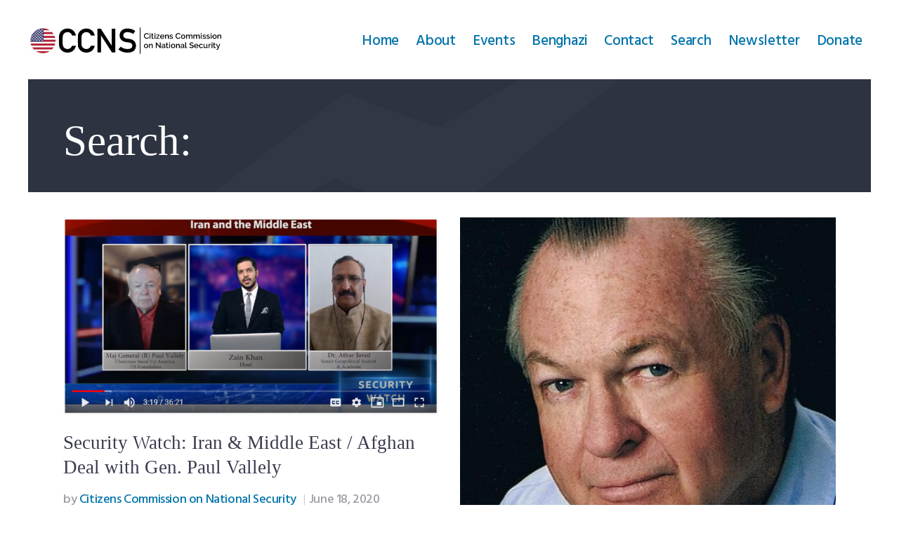

--- FILE ---
content_type: text/html; charset=UTF-8
request_url: https://ccnationalsecurity.org/page/96/?s=+
body_size: 17397
content:
<!DOCTYPE html>
<html lang="en-US" class="no-js scheme_
									ccns										 ">
<head>
			<meta charset="UTF-8">
		<meta name="viewport" content="width=device-width, initial-scale=1, maximum-scale=1">
		<meta name="format-detection" content="telephone=no">
		<link rel="profile" href="https://gmpg.org/xfn/11">
		<link rel="pingback" href="https://ccnationalsecurity.org/xmlrpc.php">
		<title>&quot; &quot; - Citizens Commission on National Security</title>
<meta name="robots" content="index, follow, max-snippet:-1, max-image-preview:large, max-video-preview:-1">
<link rel="canonical" href="https://ccnationalsecurity.org/search/ ">
<meta property="og:url" content="https://ccnationalsecurity.org/search/ ">
<meta property="og:site_name" content="Citizens Commission on National Security">
<meta property="og:locale" content="en_US">
<meta property="og:type" content="object">
<meta property="og:title" content="&quot; &quot; - Citizens Commission on National Security">
<meta property="fb:pages" content="">
<meta property="fb:admins" content="">
<meta property="fb:app_id" content="">
<meta name="twitter:card" content="summary">
<meta name="twitter:site" content="https://twitter.com/CCNatlSecurity">
<meta name="twitter:creator" content="https://twitter.com/CCNatlSecurity">
<meta name="twitter:title" content="&quot; &quot; - Citizens Commission on National Security">
<link rel='dns-prefetch' href='//fonts.googleapis.com' />
<link rel="alternate" type="application/rss+xml" title="Citizens Commission on National Security &raquo; Feed" href="https://ccnationalsecurity.org/feed/" />
<link rel="alternate" type="application/rss+xml" title="Citizens Commission on National Security &raquo; Comments Feed" href="https://ccnationalsecurity.org/comments/feed/" />
<link rel="alternate" type="application/rss+xml" title="Citizens Commission on National Security &raquo; Search Results for &#8220; &#8221; Feed" href="https://ccnationalsecurity.org/search/+/feed/rss2/" />
<meta property="og:site_name" content="Citizens Commission on National Security" />
			<meta property="og:description" content="Strengthening America’s national security" />
			<meta property="og:type" content="website" />				<meta property="og:image" content="//ccnationalsecurity.org/wp-content/uploads/2018/06/CCNS-Logo-Final.png" />
				<style id='wp-img-auto-sizes-contain-inline-css' type='text/css'>
img:is([sizes=auto i],[sizes^="auto," i]){contain-intrinsic-size:3000px 1500px}
/*# sourceURL=wp-img-auto-sizes-contain-inline-css */
</style>
<style id='wp-emoji-styles-inline-css' type='text/css'>

	img.wp-smiley, img.emoji {
		display: inline !important;
		border: none !important;
		box-shadow: none !important;
		height: 1em !important;
		width: 1em !important;
		margin: 0 0.07em !important;
		vertical-align: -0.1em !important;
		background: none !important;
		padding: 0 !important;
	}
/*# sourceURL=wp-emoji-styles-inline-css */
</style>
<style id='wp-block-library-inline-css' type='text/css'>
:root{--wp-block-synced-color:#7a00df;--wp-block-synced-color--rgb:122,0,223;--wp-bound-block-color:var(--wp-block-synced-color);--wp-editor-canvas-background:#ddd;--wp-admin-theme-color:#007cba;--wp-admin-theme-color--rgb:0,124,186;--wp-admin-theme-color-darker-10:#006ba1;--wp-admin-theme-color-darker-10--rgb:0,107,160.5;--wp-admin-theme-color-darker-20:#005a87;--wp-admin-theme-color-darker-20--rgb:0,90,135;--wp-admin-border-width-focus:2px}@media (min-resolution:192dpi){:root{--wp-admin-border-width-focus:1.5px}}.wp-element-button{cursor:pointer}:root .has-very-light-gray-background-color{background-color:#eee}:root .has-very-dark-gray-background-color{background-color:#313131}:root .has-very-light-gray-color{color:#eee}:root .has-very-dark-gray-color{color:#313131}:root .has-vivid-green-cyan-to-vivid-cyan-blue-gradient-background{background:linear-gradient(135deg,#00d084,#0693e3)}:root .has-purple-crush-gradient-background{background:linear-gradient(135deg,#34e2e4,#4721fb 50%,#ab1dfe)}:root .has-hazy-dawn-gradient-background{background:linear-gradient(135deg,#faaca8,#dad0ec)}:root .has-subdued-olive-gradient-background{background:linear-gradient(135deg,#fafae1,#67a671)}:root .has-atomic-cream-gradient-background{background:linear-gradient(135deg,#fdd79a,#004a59)}:root .has-nightshade-gradient-background{background:linear-gradient(135deg,#330968,#31cdcf)}:root .has-midnight-gradient-background{background:linear-gradient(135deg,#020381,#2874fc)}:root{--wp--preset--font-size--normal:16px;--wp--preset--font-size--huge:42px}.has-regular-font-size{font-size:1em}.has-larger-font-size{font-size:2.625em}.has-normal-font-size{font-size:var(--wp--preset--font-size--normal)}.has-huge-font-size{font-size:var(--wp--preset--font-size--huge)}.has-text-align-center{text-align:center}.has-text-align-left{text-align:left}.has-text-align-right{text-align:right}.has-fit-text{white-space:nowrap!important}#end-resizable-editor-section{display:none}.aligncenter{clear:both}.items-justified-left{justify-content:flex-start}.items-justified-center{justify-content:center}.items-justified-right{justify-content:flex-end}.items-justified-space-between{justify-content:space-between}.screen-reader-text{border:0;clip-path:inset(50%);height:1px;margin:-1px;overflow:hidden;padding:0;position:absolute;width:1px;word-wrap:normal!important}.screen-reader-text:focus{background-color:#ddd;clip-path:none;color:#444;display:block;font-size:1em;height:auto;left:5px;line-height:normal;padding:15px 23px 14px;text-decoration:none;top:5px;width:auto;z-index:100000}html :where(.has-border-color){border-style:solid}html :where([style*=border-top-color]){border-top-style:solid}html :where([style*=border-right-color]){border-right-style:solid}html :where([style*=border-bottom-color]){border-bottom-style:solid}html :where([style*=border-left-color]){border-left-style:solid}html :where([style*=border-width]){border-style:solid}html :where([style*=border-top-width]){border-top-style:solid}html :where([style*=border-right-width]){border-right-style:solid}html :where([style*=border-bottom-width]){border-bottom-style:solid}html :where([style*=border-left-width]){border-left-style:solid}html :where(img[class*=wp-image-]){height:auto;max-width:100%}:where(figure){margin:0 0 1em}html :where(.is-position-sticky){--wp-admin--admin-bar--position-offset:var(--wp-admin--admin-bar--height,0px)}@media screen and (max-width:600px){html :where(.is-position-sticky){--wp-admin--admin-bar--position-offset:0px}}

/*# sourceURL=wp-block-library-inline-css */
</style><style id='global-styles-inline-css' type='text/css'>
:root{--wp--preset--aspect-ratio--square: 1;--wp--preset--aspect-ratio--4-3: 4/3;--wp--preset--aspect-ratio--3-4: 3/4;--wp--preset--aspect-ratio--3-2: 3/2;--wp--preset--aspect-ratio--2-3: 2/3;--wp--preset--aspect-ratio--16-9: 16/9;--wp--preset--aspect-ratio--9-16: 9/16;--wp--preset--color--black: #000000;--wp--preset--color--cyan-bluish-gray: #abb8c3;--wp--preset--color--white: #ffffff;--wp--preset--color--pale-pink: #f78da7;--wp--preset--color--vivid-red: #cf2e2e;--wp--preset--color--luminous-vivid-orange: #ff6900;--wp--preset--color--luminous-vivid-amber: #fcb900;--wp--preset--color--light-green-cyan: #7bdcb5;--wp--preset--color--vivid-green-cyan: #00d084;--wp--preset--color--pale-cyan-blue: #8ed1fc;--wp--preset--color--vivid-cyan-blue: #0693e3;--wp--preset--color--vivid-purple: #9b51e0;--wp--preset--gradient--vivid-cyan-blue-to-vivid-purple: linear-gradient(135deg,rgb(6,147,227) 0%,rgb(155,81,224) 100%);--wp--preset--gradient--light-green-cyan-to-vivid-green-cyan: linear-gradient(135deg,rgb(122,220,180) 0%,rgb(0,208,130) 100%);--wp--preset--gradient--luminous-vivid-amber-to-luminous-vivid-orange: linear-gradient(135deg,rgb(252,185,0) 0%,rgb(255,105,0) 100%);--wp--preset--gradient--luminous-vivid-orange-to-vivid-red: linear-gradient(135deg,rgb(255,105,0) 0%,rgb(207,46,46) 100%);--wp--preset--gradient--very-light-gray-to-cyan-bluish-gray: linear-gradient(135deg,rgb(238,238,238) 0%,rgb(169,184,195) 100%);--wp--preset--gradient--cool-to-warm-spectrum: linear-gradient(135deg,rgb(74,234,220) 0%,rgb(151,120,209) 20%,rgb(207,42,186) 40%,rgb(238,44,130) 60%,rgb(251,105,98) 80%,rgb(254,248,76) 100%);--wp--preset--gradient--blush-light-purple: linear-gradient(135deg,rgb(255,206,236) 0%,rgb(152,150,240) 100%);--wp--preset--gradient--blush-bordeaux: linear-gradient(135deg,rgb(254,205,165) 0%,rgb(254,45,45) 50%,rgb(107,0,62) 100%);--wp--preset--gradient--luminous-dusk: linear-gradient(135deg,rgb(255,203,112) 0%,rgb(199,81,192) 50%,rgb(65,88,208) 100%);--wp--preset--gradient--pale-ocean: linear-gradient(135deg,rgb(255,245,203) 0%,rgb(182,227,212) 50%,rgb(51,167,181) 100%);--wp--preset--gradient--electric-grass: linear-gradient(135deg,rgb(202,248,128) 0%,rgb(113,206,126) 100%);--wp--preset--gradient--midnight: linear-gradient(135deg,rgb(2,3,129) 0%,rgb(40,116,252) 100%);--wp--preset--font-size--small: 13px;--wp--preset--font-size--medium: 20px;--wp--preset--font-size--large: 36px;--wp--preset--font-size--x-large: 42px;--wp--preset--spacing--20: 0.44rem;--wp--preset--spacing--30: 0.67rem;--wp--preset--spacing--40: 1rem;--wp--preset--spacing--50: 1.5rem;--wp--preset--spacing--60: 2.25rem;--wp--preset--spacing--70: 3.38rem;--wp--preset--spacing--80: 5.06rem;--wp--preset--shadow--natural: 6px 6px 9px rgba(0, 0, 0, 0.2);--wp--preset--shadow--deep: 12px 12px 50px rgba(0, 0, 0, 0.4);--wp--preset--shadow--sharp: 6px 6px 0px rgba(0, 0, 0, 0.2);--wp--preset--shadow--outlined: 6px 6px 0px -3px rgb(255, 255, 255), 6px 6px rgb(0, 0, 0);--wp--preset--shadow--crisp: 6px 6px 0px rgb(0, 0, 0);}:where(.is-layout-flex){gap: 0.5em;}:where(.is-layout-grid){gap: 0.5em;}body .is-layout-flex{display: flex;}.is-layout-flex{flex-wrap: wrap;align-items: center;}.is-layout-flex > :is(*, div){margin: 0;}body .is-layout-grid{display: grid;}.is-layout-grid > :is(*, div){margin: 0;}:where(.wp-block-columns.is-layout-flex){gap: 2em;}:where(.wp-block-columns.is-layout-grid){gap: 2em;}:where(.wp-block-post-template.is-layout-flex){gap: 1.25em;}:where(.wp-block-post-template.is-layout-grid){gap: 1.25em;}.has-black-color{color: var(--wp--preset--color--black) !important;}.has-cyan-bluish-gray-color{color: var(--wp--preset--color--cyan-bluish-gray) !important;}.has-white-color{color: var(--wp--preset--color--white) !important;}.has-pale-pink-color{color: var(--wp--preset--color--pale-pink) !important;}.has-vivid-red-color{color: var(--wp--preset--color--vivid-red) !important;}.has-luminous-vivid-orange-color{color: var(--wp--preset--color--luminous-vivid-orange) !important;}.has-luminous-vivid-amber-color{color: var(--wp--preset--color--luminous-vivid-amber) !important;}.has-light-green-cyan-color{color: var(--wp--preset--color--light-green-cyan) !important;}.has-vivid-green-cyan-color{color: var(--wp--preset--color--vivid-green-cyan) !important;}.has-pale-cyan-blue-color{color: var(--wp--preset--color--pale-cyan-blue) !important;}.has-vivid-cyan-blue-color{color: var(--wp--preset--color--vivid-cyan-blue) !important;}.has-vivid-purple-color{color: var(--wp--preset--color--vivid-purple) !important;}.has-black-background-color{background-color: var(--wp--preset--color--black) !important;}.has-cyan-bluish-gray-background-color{background-color: var(--wp--preset--color--cyan-bluish-gray) !important;}.has-white-background-color{background-color: var(--wp--preset--color--white) !important;}.has-pale-pink-background-color{background-color: var(--wp--preset--color--pale-pink) !important;}.has-vivid-red-background-color{background-color: var(--wp--preset--color--vivid-red) !important;}.has-luminous-vivid-orange-background-color{background-color: var(--wp--preset--color--luminous-vivid-orange) !important;}.has-luminous-vivid-amber-background-color{background-color: var(--wp--preset--color--luminous-vivid-amber) !important;}.has-light-green-cyan-background-color{background-color: var(--wp--preset--color--light-green-cyan) !important;}.has-vivid-green-cyan-background-color{background-color: var(--wp--preset--color--vivid-green-cyan) !important;}.has-pale-cyan-blue-background-color{background-color: var(--wp--preset--color--pale-cyan-blue) !important;}.has-vivid-cyan-blue-background-color{background-color: var(--wp--preset--color--vivid-cyan-blue) !important;}.has-vivid-purple-background-color{background-color: var(--wp--preset--color--vivid-purple) !important;}.has-black-border-color{border-color: var(--wp--preset--color--black) !important;}.has-cyan-bluish-gray-border-color{border-color: var(--wp--preset--color--cyan-bluish-gray) !important;}.has-white-border-color{border-color: var(--wp--preset--color--white) !important;}.has-pale-pink-border-color{border-color: var(--wp--preset--color--pale-pink) !important;}.has-vivid-red-border-color{border-color: var(--wp--preset--color--vivid-red) !important;}.has-luminous-vivid-orange-border-color{border-color: var(--wp--preset--color--luminous-vivid-orange) !important;}.has-luminous-vivid-amber-border-color{border-color: var(--wp--preset--color--luminous-vivid-amber) !important;}.has-light-green-cyan-border-color{border-color: var(--wp--preset--color--light-green-cyan) !important;}.has-vivid-green-cyan-border-color{border-color: var(--wp--preset--color--vivid-green-cyan) !important;}.has-pale-cyan-blue-border-color{border-color: var(--wp--preset--color--pale-cyan-blue) !important;}.has-vivid-cyan-blue-border-color{border-color: var(--wp--preset--color--vivid-cyan-blue) !important;}.has-vivid-purple-border-color{border-color: var(--wp--preset--color--vivid-purple) !important;}.has-vivid-cyan-blue-to-vivid-purple-gradient-background{background: var(--wp--preset--gradient--vivid-cyan-blue-to-vivid-purple) !important;}.has-light-green-cyan-to-vivid-green-cyan-gradient-background{background: var(--wp--preset--gradient--light-green-cyan-to-vivid-green-cyan) !important;}.has-luminous-vivid-amber-to-luminous-vivid-orange-gradient-background{background: var(--wp--preset--gradient--luminous-vivid-amber-to-luminous-vivid-orange) !important;}.has-luminous-vivid-orange-to-vivid-red-gradient-background{background: var(--wp--preset--gradient--luminous-vivid-orange-to-vivid-red) !important;}.has-very-light-gray-to-cyan-bluish-gray-gradient-background{background: var(--wp--preset--gradient--very-light-gray-to-cyan-bluish-gray) !important;}.has-cool-to-warm-spectrum-gradient-background{background: var(--wp--preset--gradient--cool-to-warm-spectrum) !important;}.has-blush-light-purple-gradient-background{background: var(--wp--preset--gradient--blush-light-purple) !important;}.has-blush-bordeaux-gradient-background{background: var(--wp--preset--gradient--blush-bordeaux) !important;}.has-luminous-dusk-gradient-background{background: var(--wp--preset--gradient--luminous-dusk) !important;}.has-pale-ocean-gradient-background{background: var(--wp--preset--gradient--pale-ocean) !important;}.has-electric-grass-gradient-background{background: var(--wp--preset--gradient--electric-grass) !important;}.has-midnight-gradient-background{background: var(--wp--preset--gradient--midnight) !important;}.has-small-font-size{font-size: var(--wp--preset--font-size--small) !important;}.has-medium-font-size{font-size: var(--wp--preset--font-size--medium) !important;}.has-large-font-size{font-size: var(--wp--preset--font-size--large) !important;}.has-x-large-font-size{font-size: var(--wp--preset--font-size--x-large) !important;}
/*# sourceURL=global-styles-inline-css */
</style>

<style id='classic-theme-styles-inline-css' type='text/css'>
/*! This file is auto-generated */
.wp-block-button__link{color:#fff;background-color:#32373c;border-radius:9999px;box-shadow:none;text-decoration:none;padding:calc(.667em + 2px) calc(1.333em + 2px);font-size:1.125em}.wp-block-file__button{background:#32373c;color:#fff;text-decoration:none}
/*# sourceURL=/wp-includes/css/classic-themes.min.css */
</style>
<link property="stylesheet" rel='stylesheet' id='contact-form-7-css' href='https://ccnationalsecurity.org/wp-content/plugins/contact-form-7/includes/css/styles.css?ver=6.1.4' type='text/css' media='all' />
<link property="stylesheet" rel='stylesheet' id='trx_addons-icons-css' href='https://ccnationalsecurity.org/wp-content/plugins/trx_addons/css/font-icons/css/trx_addons_icons-embedded.css' type='text/css' media='all' />
<link property="stylesheet" rel='stylesheet' id='swiperslider-css' href='https://ccnationalsecurity.org/wp-content/plugins/trx_addons/js/swiper/swiper.min.css' type='text/css' media='all' />
<link property="stylesheet" rel='stylesheet' id='magnific-popup-css' href='https://ccnationalsecurity.org/wp-content/plugins/trx_addons/js/magnific/magnific-popup.min.css' type='text/css' media='all' />
<link property="stylesheet" rel='stylesheet' id='trx_addons-css' href='https://ccnationalsecurity.org/wp-content/plugins/trx_addons/css/trx_addons.css' type='text/css' media='all' />
<link property="stylesheet" rel='stylesheet' id='trx_addons-animation-css' href='https://ccnationalsecurity.org/wp-content/plugins/trx_addons/css/trx_addons.animation.css' type='text/css' media='all' />
<link property="stylesheet" rel='stylesheet' id='wealthco-parent-style-css' href='https://ccnationalsecurity.org/wp-content/themes/ccns/style.css?ver=6.9' type='text/css' media='all' />
<link property="stylesheet" rel='stylesheet' id='wealthco-font-google_fonts-css' href='https://fonts.googleapis.com/css?family=Hind:300,400,500,600,700%7CPlayfair+Display:400,400i,700,700i,900,900i&#038;subset=latin,latin-ext' type='text/css' media='all' />
<link property="stylesheet" rel='stylesheet' id='wealthco-icons-css' href='https://ccnationalsecurity.org/wp-content/themes/ccns-child/css/font-icons/css/fontello-embedded.css' type='text/css' media='all' />
<link property="stylesheet" rel='stylesheet' id='wealthco-main-css' href='https://ccnationalsecurity.org/wp-content/themes/ccns/style.css' type='text/css' media='all' />
<link property="stylesheet" rel='stylesheet' id='wealthco-custom-css' href='https://ccnationalsecurity.org/wp-content/themes/ccns-child/css/__custom.css' type='text/css' media='all' />
<link property="stylesheet" rel='stylesheet' id='wealthco-color-ccns-css' href='https://ccnationalsecurity.org/wp-content/themes/ccns-child/css/__colors_ccns.css' type='text/css' media='all' />
<link property="stylesheet" rel='stylesheet' id='wealthco-color-default-css' href='https://ccnationalsecurity.org/wp-content/themes/ccns-child/css/__colors_default.css' type='text/css' media='all' />
<link property="stylesheet" rel='stylesheet' id='wealthco-color-dark-css' href='https://ccnationalsecurity.org/wp-content/themes/ccns-child/css/__colors_dark.css' type='text/css' media='all' />
<link property="stylesheet" rel='stylesheet' id='mediaelement-css' href='https://ccnationalsecurity.org/wp-includes/js/mediaelement/mediaelementplayer-legacy.min.css?ver=4.2.17' type='text/css' media='all' />
<link property="stylesheet" rel='stylesheet' id='wp-mediaelement-css' href='https://ccnationalsecurity.org/wp-includes/js/mediaelement/wp-mediaelement.min.css?ver=6.9' type='text/css' media='all' />
<link property="stylesheet" rel='stylesheet' id='wealthco-child-css' href='https://ccnationalsecurity.org/wp-content/themes/ccns-child/style.css?1717435311' type='text/css' media='all' />
<link property="stylesheet" rel='stylesheet' id='trx_addons-responsive-css' href='https://ccnationalsecurity.org/wp-content/plugins/trx_addons/css/trx_addons.responsive.css' type='text/css' media='all' />
<link property="stylesheet" rel='stylesheet' id='wealthco-responsive-css' href='https://ccnationalsecurity.org/wp-content/themes/ccns-child/css/responsive.css' type='text/css' media='all' />
<script type="text/javascript" src="https://ccnationalsecurity.org/wp-includes/js/jquery/jquery.min.js?ver=3.7.1" id="jquery-core-js"></script>
<script type="text/javascript" src="https://ccnationalsecurity.org/wp-includes/js/jquery/jquery-migrate.min.js?ver=3.4.1" id="jquery-migrate-js"></script>
<script type="text/javascript" src="//ccnationalsecurity.org/wp-content/plugins/revslider/sr6/assets/js/rbtools.min.js?ver=6.7.40" async id="tp-tools-js"></script>
<script type="text/javascript" src="//ccnationalsecurity.org/wp-content/plugins/revslider/sr6/assets/js/rs6.min.js?ver=6.7.40" async id="revmin-js"></script>
<script type="text/javascript" src="https://ccnationalsecurity.org/wp-content/themes/ccns-child/js/theme-gallery/modernizr.min.js" id="modernizr-js"></script>
<script></script><link rel="prev" href="https://ccnationalsecurity.org/page/95/?s=+"><link rel="next" href="https://ccnationalsecurity.org/page/97/?s=+"><link rel="https://api.w.org/" href="https://ccnationalsecurity.org/wp-json/" /><link rel="EditURI" type="application/rsd+xml" title="RSD" href="https://ccnationalsecurity.org/xmlrpc.php?rsd" />
<meta name="generator" content="WordPress 6.9" />
<meta name="generator" content="Powered by WPBakery Page Builder - drag and drop page builder for WordPress."/>
<style type="text/css" id="custom-background-css">
body.custom-background { background-color: #e8e8e8; }
</style>
	<meta name="generator" content="Powered by Slider Revolution 6.7.40 - responsive, Mobile-Friendly Slider Plugin for WordPress with comfortable drag and drop interface." />
<script>function setREVStartSize(e){
			//window.requestAnimationFrame(function() {
				window.RSIW = window.RSIW===undefined ? window.innerWidth : window.RSIW;
				window.RSIH = window.RSIH===undefined ? window.innerHeight : window.RSIH;
				try {
					var pw = document.getElementById(e.c).parentNode.offsetWidth,
						newh;
					pw = pw===0 || isNaN(pw) || (e.l=="fullwidth" || e.layout=="fullwidth") ? window.RSIW : pw;
					e.tabw = e.tabw===undefined ? 0 : parseInt(e.tabw);
					e.thumbw = e.thumbw===undefined ? 0 : parseInt(e.thumbw);
					e.tabh = e.tabh===undefined ? 0 : parseInt(e.tabh);
					e.thumbh = e.thumbh===undefined ? 0 : parseInt(e.thumbh);
					e.tabhide = e.tabhide===undefined ? 0 : parseInt(e.tabhide);
					e.thumbhide = e.thumbhide===undefined ? 0 : parseInt(e.thumbhide);
					e.mh = e.mh===undefined || e.mh=="" || e.mh==="auto" ? 0 : parseInt(e.mh,0);
					if(e.layout==="fullscreen" || e.l==="fullscreen")
						newh = Math.max(e.mh,window.RSIH);
					else{
						e.gw = Array.isArray(e.gw) ? e.gw : [e.gw];
						for (var i in e.rl) if (e.gw[i]===undefined || e.gw[i]===0) e.gw[i] = e.gw[i-1];
						e.gh = e.el===undefined || e.el==="" || (Array.isArray(e.el) && e.el.length==0)? e.gh : e.el;
						e.gh = Array.isArray(e.gh) ? e.gh : [e.gh];
						for (var i in e.rl) if (e.gh[i]===undefined || e.gh[i]===0) e.gh[i] = e.gh[i-1];
											
						var nl = new Array(e.rl.length),
							ix = 0,
							sl;
						e.tabw = e.tabhide>=pw ? 0 : e.tabw;
						e.thumbw = e.thumbhide>=pw ? 0 : e.thumbw;
						e.tabh = e.tabhide>=pw ? 0 : e.tabh;
						e.thumbh = e.thumbhide>=pw ? 0 : e.thumbh;
						for (var i in e.rl) nl[i] = e.rl[i]<window.RSIW ? 0 : e.rl[i];
						sl = nl[0];
						for (var i in nl) if (sl>nl[i] && nl[i]>0) { sl = nl[i]; ix=i;}
						var m = pw>(e.gw[ix]+e.tabw+e.thumbw) ? 1 : (pw-(e.tabw+e.thumbw)) / (e.gw[ix]);
						newh =  (e.gh[ix] * m) + (e.tabh + e.thumbh);
					}
					var el = document.getElementById(e.c);
					if (el!==null && el) el.style.height = newh+"px";
					el = document.getElementById(e.c+"_wrapper");
					if (el!==null && el) {
						el.style.height = newh+"px";
						el.style.display = "block";
					}
				} catch(e){
					console.log("Failure at Presize of Slider:" + e)
				}
			//});
		  };</script>
		<style type="text/css" id="wp-custom-css">
			.scheme_ccns li a {
    color: #0073aa !important;
}
#newsletter-signup {
  scroll-margin-top: 100px; 
}
html {
  scroll-behavior: smooth;
}		</style>
		<noscript><style> .wpb_animate_when_almost_visible { opacity: 1; }</style></noscript><style type="text/css" id="trx_addons-inline-styles-inline-css">.vc_custom_1523521568474{padding-top: 1.2em !important;padding-bottom: 1em !important;}.vc_custom_1523521295810{background-image: url(//ccnationalsecurity.org/wp-content/uploads/2018/01/header-bg.jpg?id=367) !important;background-position: center !important;background-repeat: no-repeat !important;background-size: cover !important;}.vc_custom_1524482215452{background-image: url(//ccnationalsecurity.org/wp-content/uploads/2018/01/footer-bg-simple.jpg?id=365) !important;background-position: center !important;background-repeat: no-repeat !important;background-size: cover !important;}.vc_custom_1524482221952{background-image: url(//ccnationalsecurity.org/wp-content/uploads/2018/01/footer-bg-simple.jpg?id=365) !important;background-position: center !important;background-repeat: no-repeat !important;background-size: cover !important;}</style><!-- Google tag (gtag.js) -->
<script async src="https://www.googletagmanager.com/gtag/js?id=G-35M0Y2YWCN"></script>
<script>
  window.dataLayer = window.dataLayer || [];
  function gtag(){dataLayer.push(arguments);}
  gtag('js', new Date());

  gtag('config', 'G-35M0Y2YWCN');
</script>
<link rel="shortcut icon" href="/favicon.ico">
<link rel="apple-touch-icon" sizes="57x57" href="/favicon/apple-icon-57x57.png">
<link rel="apple-touch-icon" sizes="60x60" href="/favicon/apple-icon-60x60.png">
<link rel="apple-touch-icon" sizes="72x72" href="/favicon/apple-icon-72x72.png">
<link rel="apple-touch-icon" sizes="76x76" href="/favicon/apple-icon-76x76.png">
<link rel="apple-touch-icon" sizes="114x114" href="/favicon/apple-icon-114x114.png">
<link rel="apple-touch-icon" sizes="120x120" href="/favicon/apple-icon-120x120.png">
<link rel="apple-touch-icon" sizes="144x144" href="/favicon/apple-icon-144x144.png">
<link rel="apple-touch-icon" sizes="152x152" href="/favicon/apple-icon-152x152.png">
<link rel="apple-touch-icon" sizes="180x180" href="/favicon/apple-icon-180x180.png">
<link rel="icon" type="image/png" sizes="192x192"  href="/favicon/android-icon-192x192.png">
<link rel="icon" type="image/png" sizes="32x32" href="/favicon/favicon-32x32.png">
<link rel="icon" type="image/png" sizes="96x96" href="/favicon/favicon-96x96.png">
<link rel="icon" type="image/png" sizes="16x16" href="/favicon/favicon-16x16.png">
<link rel="manifest" href="/manifest.json">
<meta name="msapplication-TileColor" content="#ffffff">
<meta name="msapplication-TileImage" content="/favicon/ms-icon-144x144.png">
<meta name="theme-color" content="#ffffff">

<script id="mcjs">!function(c,h,i,m,p){m=c.createElement(h),p=c.getElementsByTagName(h)[0],m.async=1,m.src=i,p.parentNode.insertBefore(m,p)}(document,"script","https://chimpstatic.com/mcjs-connected/js/users/b19022741a0b3dca2c00463f5/ef001111747aff2a85b3a11ac.js");</script>

<link property="stylesheet" rel='stylesheet' id='js_composer_front-css' href='https://ccnationalsecurity.org/wp-content/plugins/js_composer/assets/css/js_composer.min.css?ver=8.6.1' type='text/css' media='all' />
<link property="stylesheet" rel='stylesheet' id='rs-plugin-settings-css' href='//ccnationalsecurity.org/wp-content/plugins/revslider/sr6/assets/css/rs6.css?ver=6.7.40' type='text/css' media='all' />
<style id='rs-plugin-settings-inline-css' type='text/css'>
#rs-demo-id {}
/*# sourceURL=rs-plugin-settings-inline-css */
</style>
</head>

<body class="search search-results paged custom-background wp-custom-logo paged-96 search-paged-96 wp-theme-ccns wp-child-theme-ccns-child ua_chrome body_tag scheme_ccns blog_mode_blog body_style_wide  is_stream blog_style_masonry_2 sidebar_hide expand_content trx_addons_present header_type_custom header_style_header-custom-11 header_position_default menu_style_top no_layout wpb-js-composer js-comp-ver-8.6.1 vc_responsive">

	
	<div class="body_wrap">

		<div class="page_wrap">
		<header class="top_panel top_panel_custom top_panel_custom_
11				 top_panel_custom_
					header-fullwidth without_bg_image scheme_ccns				">
				<div class="vc_row wpb_row vc_row-fluid vc_custom_1523521568474 vc_row-o-content-middle vc_row-flex shape_divider_top-none shape_divider_bottom-none sc_layouts_row sc_layouts_row_type_normal sc_layouts_row_fixed sc_layouts_hide_on_mobile"><div class="wpb_column vc_column_container vc_col-sm-3 sc_layouts_column sc_layouts_column_align_left sc_layouts_column_icons_position_left"><div class="vc_column-inner"><div class="wpb_wrapper"><div class="sc_layouts_item"><a href="https://ccnationalsecurity.org/" id="sc_layouts_logo_774896650" class="sc_layouts_logo sc_layouts_logo_default"><img class="logo_image"
					src="//ccnationalsecurity.org/wp-content/uploads/2018/06/CCNS-Logo-Final.png"
					alt="Citizens Commission on National Security" width="1100" height="200"></a><!-- /.sc_layouts_logo --></div></div></div></div><div class="wpb_column vc_column_container vc_col-sm-9 sc_layouts_column sc_layouts_column_align_right sc_layouts_column_icons_position_left"><div class="vc_column-inner"><div class="wpb_wrapper"><div class="sc_layouts_item sc_layouts_hide_on_mobile"><nav class="sc_layouts_menu sc_layouts_menu_default sc_layouts_menu_dir_horizontal menu_hover_fade hide_on_mobile" id="sc_layouts_menu_679311838" data-animation-in="fadeInUpSmall" data-animation-out="fadeOutDownSmall"		><ul id="sc_layouts_menu_912712028" class="sc_layouts_menu_nav"><li id="menu-item-165" class="menu-item menu-item-type-custom menu-item-object-custom menu-item-home menu-item-165"><a href="https://ccnationalsecurity.org/"><span>Home</span></a></li><li id="menu-item-1960" class="menu-item menu-item-type-custom menu-item-object-custom menu-item-has-children menu-item-1960"><a href="#"><span>About</span></a>
<ul class="sub-menu"><li id="menu-item-795" class="menu-item menu-item-type-post_type menu-item-object-page menu-item-795"><a href="https://ccnationalsecurity.org/about-ccns/"><span>About CCNS</span></a></li><li id="menu-item-1794" class="menu-item menu-item-type-post_type menu-item-object-page menu-item-1794"><a href="https://ccnationalsecurity.org/ccns-mission-plans/"><span>CCNS Mission</span></a></li><li id="menu-item-1072" class="menu-item menu-item-type-post_type menu-item-object-page menu-item-1072"><a href="https://ccnationalsecurity.org/members-of-ccns/"><span>Members of CCNS</span></a></li><li id="menu-item-7190" class="menu-item menu-item-type-taxonomy menu-item-object-category menu-item-7190"><a href="https://ccnationalsecurity.org/category/the-national-security-alert/"><span>The National Security Alert</span></a></li></ul>
</li><li id="menu-item-1961" class="menu-item menu-item-type-custom menu-item-object-custom menu-item-has-children menu-item-1961"><a href="#"><span>Events</span></a>
<ul class="sub-menu"><li id="menu-item-4627" class="menu-item menu-item-type-post_type menu-item-object-page menu-item-4627"><a href="https://ccnationalsecurity.org/civil-unrest-in-america-black-lives-matter-antifa-and-beyond/"><span>Civil Unrest in America: Black Lives Matter, Antifa and Beyond</span></a></li><li id="menu-item-4548" class="menu-item menu-item-type-post_type menu-item-object-page menu-item-4548"><a href="https://ccnationalsecurity.org/election-chaos-can-it-be-avoided/"><span>Election Chaos: Can it be Avoided?</span></a></li><li id="menu-item-1962" class="menu-item menu-item-type-post_type menu-item-object-page menu-item-1962"><a href="https://ccnationalsecurity.org/us-israeli-alliance-national-security-implications/"><span>The U.S.-Israeli Alliance and its National Security Implications</span></a></li></ul>
</li><li id="menu-item-2579" class="menu-item menu-item-type-post_type menu-item-object-page menu-item-2579"><a href="https://ccnationalsecurity.org/benghazi/"><span>Benghazi</span></a></li><li id="menu-item-188" class="menu-item menu-item-type-post_type menu-item-object-page menu-item-188"><a href="https://ccnationalsecurity.org/contact-ccns/"><span>Contact</span></a></li><li id="menu-item-3999" class="menu-item menu-item-type-post_type menu-item-object-page menu-item-3999"><a href="https://ccnationalsecurity.org/search-ccns/"><span>Search</span></a></li><li id="menu-item-11024" class="menu-item menu-item-type-post_type menu-item-object-page menu-item-11024"><a href="https://ccnationalsecurity.org/newsletter-signup/"><span>Newsletter</span></a></li><li id="menu-item-9192" class="menu-item menu-item-type-post_type menu-item-object-page menu-item-9192"><a href="https://ccnationalsecurity.org/donate/"><span>Donate</span></a></li></ul></nav><!-- /.sc_layouts_menu --></div></div></div></div></div><div class="vc_row wpb_row vc_row-fluid shape_divider_top-none shape_divider_bottom-none sc_layouts_row sc_layouts_row_type_compact sc_layouts_hide_on_desktop sc_layouts_hide_on_notebook sc_layouts_hide_on_tablet"><div class="wpb_column vc_column_container vc_col-sm-12 sc_layouts_column_icons_position_left"><div class="vc_column-inner"><div class="wpb_wrapper"><div id="sc_content_1357669146"
		class="sc_content color_style_default sc_content_default sc_content_width_1_1 sc_float_center"><div class="sc_content_container"><div class="vc_row wpb_row vc_inner vc_row-fluid vc_row-o-content-middle vc_row-flex shape_divider_top-none shape_divider_bottom-none"><div class="wpb_column vc_column_container vc_col-sm-6 vc_col-xs-7 sc_layouts_column_icons_position_left"><div class="vc_column-inner"><div class="wpb_wrapper"><div class="sc_layouts_item"><a href="https://ccnationalsecurity.org/" id="sc_layouts_logo_1639320638" class="sc_layouts_logo sc_layouts_logo_default"><img class="logo_image"
					src="//ccnationalsecurity.org/wp-content/uploads/2018/06/CCNS-Logo-Final.png"
					alt="Citizens Commission on National Security" width="1100" height="200"></a><!-- /.sc_layouts_logo --></div></div></div></div><div class="wpb_column vc_column_container vc_col-sm-6 vc_col-xs-5 sc_layouts_column sc_layouts_column_align_right sc_layouts_column_icons_position_left"><div class="vc_column-inner"><div class="wpb_wrapper"><div class="sc_layouts_item sc_layouts_item_menu_mobile_button"><div id="sc_layouts_menu_1449709856" class="sc_layouts_iconed_text sc_layouts_menu_mobile_button sc_layouts_menu_mobile_button_burger without_menu">
		<a class="sc_layouts_item_link sc_layouts_iconed_text_link" href="#">
			<span class="sc_layouts_item_icon sc_layouts_iconed_text_icon trx_addons_icon-menu"></span>
		</a>
		</div></div></div></div></div></div></div></div><!-- /.sc_content --></div></div></div></div><div class="vc_row wpb_row vc_row-fluid vc_custom_1523521295810 vc_row-has-fill shape_divider_top-none shape_divider_bottom-none sc_layouts_row sc_layouts_row_type_normal sc_layouts_hide_on_frontpage scheme_dark"><div class="wpb_column vc_column_container vc_col-sm-12 sc_layouts_column sc_layouts_column_align_left sc_layouts_column_icons_position_left"><div class="vc_column-inner"><div class="wpb_wrapper"><div class="vc_empty_space"   style="height: 0.8em"><span class="vc_empty_space_inner"></span></div><div class="vc_empty_space  hide_on_notebook hide_on_tablet hide_on_mobile"   style="height: 0.3em"><span class="vc_empty_space_inner"></span></div><div class="vc_empty_space  hide_on_notebook hide_on_tablet hide_on_mobile"   style="height: 1em"><span class="vc_empty_space_inner"></span></div><div class="vc_empty_space  hide_on_notebook hide_on_tablet hide_on_mobile"   style="height: 1em"><span class="vc_empty_space_inner"></span></div><div id="sc_content_2022243941"
		class="sc_content color_style_default sc_content_default sc_content_width_1_1 sc_float_center"><div class="sc_content_container"><div class="sc_layouts_item"><div id="sc_layouts_title_1558930552" class="sc_layouts_title sc_align_left with_content without_image without_tint"><div class="sc_layouts_title_content"><div class="sc_layouts_title_title">							<h1 class="sc_layouts_title_caption">Search:  </h1>
							</div></div><!-- .sc_layouts_title_content --></div><!-- /.sc_layouts_title --></div></div></div><!-- /.sc_content --></div></div></div></div></header>
<div class="menu_mobile_overlay"></div>
<div class="menu_mobile menu_mobile_fullscreen scheme_dark">
	<div class="menu_mobile_inner">
		<a class="menu_mobile_close icon-cancel"></a>
		<a class="sc_layouts_logo" href="https://ccnationalsecurity.org/">
	<img src="//ccnationalsecurity.org/wp-content/uploads/2018/06/CCNS-Logo-Final.png" alt="" width="1100" height="200">	</a><nav class="menu_mobile_nav_area"><ul id="menu_mobile_1724701666"><li id="menu_mobile-item-165" class="menu-item menu-item-type-custom menu-item-object-custom menu-item-home menu-item-165"><a href="https://ccnationalsecurity.org/"><span>Home</span></a></li><li id="menu_mobile-item-1960" class="menu-item menu-item-type-custom menu-item-object-custom menu-item-has-children menu-item-1960"><a href="#"><span>About</span></a>
<ul class="sub-menu"><li id="menu_mobile-item-795" class="menu-item menu-item-type-post_type menu-item-object-page menu-item-795"><a href="https://ccnationalsecurity.org/about-ccns/"><span>About CCNS</span></a></li><li id="menu_mobile-item-1794" class="menu-item menu-item-type-post_type menu-item-object-page menu-item-1794"><a href="https://ccnationalsecurity.org/ccns-mission-plans/"><span>CCNS Mission</span></a></li><li id="menu_mobile-item-1072" class="menu-item menu-item-type-post_type menu-item-object-page menu-item-1072"><a href="https://ccnationalsecurity.org/members-of-ccns/"><span>Members of CCNS</span></a></li><li id="menu_mobile-item-7190" class="menu-item menu-item-type-taxonomy menu-item-object-category menu-item-7190"><a href="https://ccnationalsecurity.org/category/the-national-security-alert/"><span>The National Security Alert</span></a></li></ul>
</li><li id="menu_mobile-item-1961" class="menu-item menu-item-type-custom menu-item-object-custom menu-item-has-children menu-item-1961"><a href="#"><span>Events</span></a>
<ul class="sub-menu"><li id="menu_mobile-item-4627" class="menu-item menu-item-type-post_type menu-item-object-page menu-item-4627"><a href="https://ccnationalsecurity.org/civil-unrest-in-america-black-lives-matter-antifa-and-beyond/"><span>Civil Unrest in America: Black Lives Matter, Antifa and Beyond</span></a></li><li id="menu_mobile-item-4548" class="menu-item menu-item-type-post_type menu-item-object-page menu-item-4548"><a href="https://ccnationalsecurity.org/election-chaos-can-it-be-avoided/"><span>Election Chaos: Can it be Avoided?</span></a></li><li id="menu_mobile-item-1962" class="menu-item menu-item-type-post_type menu-item-object-page menu-item-1962"><a href="https://ccnationalsecurity.org/us-israeli-alliance-national-security-implications/"><span>The U.S.-Israeli Alliance and its National Security Implications</span></a></li></ul>
</li><li id="menu_mobile-item-2579" class="menu-item menu-item-type-post_type menu-item-object-page menu-item-2579"><a href="https://ccnationalsecurity.org/benghazi/"><span>Benghazi</span></a></li><li id="menu_mobile-item-188" class="menu-item menu-item-type-post_type menu-item-object-page menu-item-188"><a href="https://ccnationalsecurity.org/contact-ccns/"><span>Contact</span></a></li><li id="menu_mobile-item-3999" class="menu-item menu-item-type-post_type menu-item-object-page menu-item-3999"><a href="https://ccnationalsecurity.org/search-ccns/"><span>Search</span></a></li><li id="menu_mobile-item-11024" class="menu-item menu-item-type-post_type menu-item-object-page menu-item-11024"><a href="https://ccnationalsecurity.org/newsletter-signup/"><span>Newsletter</span></a></li><li id="menu_mobile-item-9192" class="menu-item menu-item-type-post_type menu-item-object-page menu-item-9192"><a href="https://ccnationalsecurity.org/donate/"><span>Donate</span></a></li></ul></nav>	</div>
</div>

			<div class="page_content_wrap">

								<div class="content_wrap">
				
														

					<div class="content">
								<div class="posts_container masonry_wrap">
		<div class="masonry_item masonry_item-1_2"><article id="post-4019" 
	class="post_item post_format_standard post_layout_classic post_layout_classic_2 post_layout_masonry post_layout_masonry_2 post-4019 post type-post status-publish format-standard has-post-thumbnail hentry category-interviews-and-appearances"	>
					<div class="post_featured 
				with_thumb hover_link								">
								<img width="760" height="401" src="https://ccnationalsecurity.org/wp-content/uploads/2020/06/PV-760x401.png" class="attachment-wealthco-thumb-masonry-big size-wealthco-thumb-masonry-big wp-post-image" alt="" decoding="async" fetchpriority="high" srcset="https://ccnationalsecurity.org/wp-content/uploads/2020/06/PV-760x401.png 760w, https://ccnationalsecurity.org/wp-content/uploads/2020/06/PV-300x158.png 300w, https://ccnationalsecurity.org/wp-content/uploads/2020/06/PV-1024x540.png 1024w, https://ccnationalsecurity.org/wp-content/uploads/2020/06/PV-768x405.png 768w, https://ccnationalsecurity.org/wp-content/uploads/2020/06/PV-370x195.png 370w, https://ccnationalsecurity.org/wp-content/uploads/2020/06/PV.png 1294w" sizes="(max-width: 760px) 100vw, 760px" />						<div class="mask"></div>
																	<a href="https://ccnationalsecurity.org/security-watch-iran-middle-east-afghan-deal-with-gen-paul-vallely/" aria-hidden="true" class="fade-mask"></a>
							</div>
						<div class="post_header entry-header">
			<h4 class="post_title entry-title"><a href="https://ccnationalsecurity.org/security-watch-iran-middle-east-afghan-deal-with-gen-paul-vallely/" rel="bookmark">Security Watch: Iran &#038; Middle East / Afghan Deal with Gen. Paul Vallely</a></h4><div class="post_meta"><a class="post_meta_item post_author" rel="author" href="https://ccnationalsecurity.org/author/ccns/">
							<span>by </span>Citizens Commission on National Security						</a><span class="post_meta_item post_date						"
					><a href="https://ccnationalsecurity.org/security-watch-iran-middle-east-afghan-deal-with-gen-paul-vallely/">June 18, 2020</a></span>
						</div><!-- .post_meta -->		</div><!-- .entry-header -->
		
	<div class="post_content entry-content">
		<div class="post_content_inner">
			https://www.youtube.com/watch?v=pR1Pdet9M_I&amp;fbclid=IwAR141V2BNCkXc3LkZoxarqrWRGHAD2jP8BOYdQggJ9esKXgDJ02r-2SsEBU		</div>
			</div><!-- .entry-content -->

</article></div>
<div class="masonry_item masonry_item-1_2"><article id="post-4015" 
	class="post_item post_format_standard post_layout_classic post_layout_classic_2 post_layout_masonry post_layout_masonry_2 post-4015 post type-post status-publish format-standard has-post-thumbnail hentry category-articles-by-ccns-members"	>
					<div class="post_featured 
				with_thumb hover_link								">
								<img width="499" height="638" src="https://ccnationalsecurity.org/wp-content/uploads/2018/06/Paul-Vallely.jpg" class="attachment-wealthco-thumb-masonry-big size-wealthco-thumb-masonry-big wp-post-image" alt="" decoding="async" srcset="https://ccnationalsecurity.org/wp-content/uploads/2018/06/Paul-Vallely.jpg 499w, https://ccnationalsecurity.org/wp-content/uploads/2018/06/Paul-Vallely-235x300.jpg 235w, https://ccnationalsecurity.org/wp-content/uploads/2018/06/Paul-Vallely-370x473.jpg 370w" sizes="(max-width: 499px) 100vw, 499px" />						<div class="mask"></div>
																	<a href="https://ccnationalsecurity.org/operation-nemesis-9-0-retribution-against-the-chinese-communist-party-ccp/" aria-hidden="true" class="fade-mask"></a>
							</div>
						<div class="post_header entry-header">
			<h4 class="post_title entry-title"><a href="https://ccnationalsecurity.org/operation-nemesis-9-0-retribution-against-the-chinese-communist-party-ccp/" rel="bookmark">Operation Nemesis 9.0: Retribution against the Chinese Communist Party (CCP)</a></h4><div class="post_meta"><a class="post_meta_item post_author" rel="author" href="https://ccnationalsecurity.org/author/paul-vallely/">
							<span>by </span>Retired General Paul Vallely						</a><span class="post_meta_item post_date						"
					><a href="https://ccnationalsecurity.org/operation-nemesis-9-0-retribution-against-the-chinese-communist-party-ccp/">June 17, 2020</a></span>
						</div><!-- .post_meta -->		</div><!-- .entry-header -->
		
	<div class="post_content entry-content">
		<div class="post_content_inner">
			<p>Plan IX. Appreciating America’s Manifest Destiny “The United States has a manifest destiny to be an example and a blessing in sharing and promoting the principles of liberty.” – “The Five Thousand Year Leap”, by W. Cleon Skousen Recently, a group of elderly Chinese Americans who fortunately survived the catastrophic&hellip;</p>
		</div>
			</div><!-- .entry-content -->

</article></div>
<div class="masonry_item masonry_item-1_2"><article id="post-4011" 
	class="post_item post_format_standard post_layout_classic post_layout_classic_2 post_layout_masonry post_layout_masonry_2 post-4011 post type-post status-publish format-standard has-post-thumbnail hentry category-articles-by-ccns-members"	>
					<div class="post_featured 
				with_thumb hover_link								">
								<img width="760" height="550" src="https://ccnationalsecurity.org/wp-content/uploads/2020/06/Donald_Trump_Mark_Milley_Mike_Pence_at_Inaugural_parade_01-20-17-760x550.jpg" class="attachment-wealthco-thumb-masonry-big size-wealthco-thumb-masonry-big wp-post-image" alt="" decoding="async" srcset="https://ccnationalsecurity.org/wp-content/uploads/2020/06/Donald_Trump_Mark_Milley_Mike_Pence_at_Inaugural_parade_01-20-17-760x550.jpg 760w, https://ccnationalsecurity.org/wp-content/uploads/2020/06/Donald_Trump_Mark_Milley_Mike_Pence_at_Inaugural_parade_01-20-17-300x217.jpg 300w, https://ccnationalsecurity.org/wp-content/uploads/2020/06/Donald_Trump_Mark_Milley_Mike_Pence_at_Inaugural_parade_01-20-17-1024x741.jpg 1024w, https://ccnationalsecurity.org/wp-content/uploads/2020/06/Donald_Trump_Mark_Milley_Mike_Pence_at_Inaugural_parade_01-20-17-768x556.jpg 768w, https://ccnationalsecurity.org/wp-content/uploads/2020/06/Donald_Trump_Mark_Milley_Mike_Pence_at_Inaugural_parade_01-20-17-370x268.jpg 370w, https://ccnationalsecurity.org/wp-content/uploads/2020/06/Donald_Trump_Mark_Milley_Mike_Pence_at_Inaugural_parade_01-20-17.jpg 1200w" sizes="(max-width: 760px) 100vw, 760px" />						<div class="mask"></div>
																	<a href="https://ccnationalsecurity.org/the-wrong-stuff-versus-the-right-stuff/" aria-hidden="true" class="fade-mask"></a>
							</div>
						<div class="post_header entry-header">
			<h4 class="post_title entry-title"><a href="https://ccnationalsecurity.org/the-wrong-stuff-versus-the-right-stuff/" rel="bookmark">The Wrong Stuff versus the Right Stuff</a></h4><div class="post_meta"><a class="post_meta_item post_author" rel="author" href="https://ccnationalsecurity.org/author/charles-jones-and-paul-vallely/">
							<span>by </span>BG Charles Jones (USAF Ret) and MG Paul Vallely (US Army Ret)						</a><span class="post_meta_item post_date						"
					><a href="https://ccnationalsecurity.org/the-wrong-stuff-versus-the-right-stuff/">June 13, 2020</a></span>
						</div><!-- .post_meta -->		</div><!-- .entry-header -->
		
	<div class="post_content entry-content">
		<div class="post_content_inner">
			<p>Retired Military Officers can be recalled to active duty and court-martialed for making derogatory remarks about America’s Commander in Chief and President of the United States. And some should be! Even more basic is that these same disloyal Generals and Admirals are the same ones that could not win a&hellip;</p>
		</div>
			</div><!-- .entry-content -->

</article></div>
<div class="masonry_item masonry_item-1_2"><article id="post-4005" 
	class="post_item post_format_standard post_layout_classic post_layout_classic_2 post_layout_masonry post_layout_masonry_2 post-4005 post type-post status-publish format-standard has-post-thumbnail hentry category-guest-columns"	>
					<div class="post_featured 
				with_thumb hover_link								">
								<img width="760" height="507" src="https://ccnationalsecurity.org/wp-content/uploads/2020/06/sd-760x507.jpg" class="attachment-wealthco-thumb-masonry-big size-wealthco-thumb-masonry-big wp-post-image" alt="" decoding="async" loading="lazy" srcset="https://ccnationalsecurity.org/wp-content/uploads/2020/06/sd-760x507.jpg 760w, https://ccnationalsecurity.org/wp-content/uploads/2020/06/sd-300x200.jpg 300w, https://ccnationalsecurity.org/wp-content/uploads/2020/06/sd-1024x683.jpg 1024w, https://ccnationalsecurity.org/wp-content/uploads/2020/06/sd-768x512.jpg 768w, https://ccnationalsecurity.org/wp-content/uploads/2020/06/sd-370x247.jpg 370w, https://ccnationalsecurity.org/wp-content/uploads/2020/06/sd.jpg 1200w" sizes="auto, (max-width: 760px) 100vw, 760px" />						<div class="mask"></div>
																	<a href="https://ccnationalsecurity.org/the-palestinian-issue-a-core-cause-of-middle-east-turbulence/" aria-hidden="true" class="fade-mask"></a>
							</div>
						<div class="post_header entry-header">
			<h4 class="post_title entry-title"><a href="https://ccnationalsecurity.org/the-palestinian-issue-a-core-cause-of-middle-east-turbulence/" rel="bookmark">The Palestinian Issue: a Core Cause of Middle East Turbulence?</a></h4><div class="post_meta"><a class="post_meta_item post_author" rel="author" href="https://ccnationalsecurity.org/author/yoram-ettinger/">
							<span>by </span>Yoram Ettinger						</a><span class="post_meta_item post_date						"
					><a href="https://ccnationalsecurity.org/the-palestinian-issue-a-core-cause-of-middle-east-turbulence/">June 11, 2020</a></span>
						</div><!-- .post_meta -->		</div><!-- .entry-header -->
		
	<div class="post_content entry-content">
		<div class="post_content_inner">
			<p>Why is the red carpet, which welcomes Palestinian leaders to Western capitals, exchanged for a shabby rug when they land in most Arab capitals? In 2020, the widely-disseminated Arabic hashtag, “Palestine is not my cause,” reflects the growing Arab disdain toward Palestinians. It is consistent with the policy of key&hellip;</p>
		</div>
			</div><!-- .entry-content -->

</article></div>
<div class="masonry_item masonry_item-1_2"><article id="post-4000" 
	class="post_item post_format_standard post_layout_classic post_layout_classic_2 post_layout_masonry post_layout_masonry_2 post-4000 post type-post status-publish format-standard has-post-thumbnail hentry category-interviews-and-appearances"	>
					<div class="post_featured 
				with_thumb hover_link								">
								<img width="760" height="570" src="https://ccnationalsecurity.org/wp-content/uploads/2020/06/841e45766e573cdf6329afd9033ec919-760x570.jpg" class="attachment-wealthco-thumb-masonry-big size-wealthco-thumb-masonry-big wp-post-image" alt="" decoding="async" loading="lazy" srcset="https://ccnationalsecurity.org/wp-content/uploads/2020/06/841e45766e573cdf6329afd9033ec919-760x570.jpg 760w, https://ccnationalsecurity.org/wp-content/uploads/2020/06/841e45766e573cdf6329afd9033ec919-300x225.jpg 300w, https://ccnationalsecurity.org/wp-content/uploads/2020/06/841e45766e573cdf6329afd9033ec919-768x576.jpg 768w, https://ccnationalsecurity.org/wp-content/uploads/2020/06/841e45766e573cdf6329afd9033ec919-370x277.jpg 370w, https://ccnationalsecurity.org/wp-content/uploads/2020/06/841e45766e573cdf6329afd9033ec919.jpg 850w" sizes="auto, (max-width: 760px) 100vw, 760px" />						<div class="mask"></div>
																	<a href="https://ccnationalsecurity.org/major-general-paul-vallely-on-the-riots-and-protests/" aria-hidden="true" class="fade-mask"></a>
							</div>
						<div class="post_header entry-header">
			<h4 class="post_title entry-title"><a href="https://ccnationalsecurity.org/major-general-paul-vallely-on-the-riots-and-protests/" rel="bookmark">Major General Paul Vallely on the Riots and Protests</a></h4><div class="post_meta"><a class="post_meta_item post_author" rel="author" href="https://ccnationalsecurity.org/author/ccns/">
							<span>by </span>Citizens Commission on National Security						</a><span class="post_meta_item post_date						"
					><a href="https://ccnationalsecurity.org/major-general-paul-vallely-on-the-riots-and-protests/">June 11, 2020</a></span>
						</div><!-- .post_meta -->		</div><!-- .entry-header -->
		
	<div class="post_content entry-content">
		<div class="post_content_inner">
			<p>In a commentary for Eurasia.Expert Pentagon consultant, retired US Army Major General Paul Vallely estimated how these protests will end and what are the goals that initiators of the riots are trying to achieve. – In the United States, the unrest caused by the death of George Floyd after being&hellip;</p>
		</div>
			</div><!-- .entry-content -->

</article></div>
<div class="masonry_item masonry_item-1_2"><article id="post-3996" 
	class="post_item post_format_standard post_layout_classic post_layout_classic_2 post_layout_masonry post_layout_masonry_2 post-3996 page type-page status-publish hentry"	>
			<div class="post_header entry-header">
			<h4 class="post_title entry-title"><a href="https://ccnationalsecurity.org/search-ccns/" rel="bookmark">Search CCNS</a></h4><div class="post_meta"><a class="post_meta_item post_author" rel="author" href="https://ccnationalsecurity.org/author/doug/">
							<span>by </span>CCNS						</a><span class="post_meta_item post_date						"
					><a href="https://ccnationalsecurity.org/search-ccns/">June 10, 2020</a></span>
						</div><!-- .post_meta -->		</div><!-- .entry-header -->
		
	<div class="post_content entry-content">
		<div class="post_content_inner">
					</div>
			</div><!-- .entry-content -->

</article></div>
<div class="masonry_item masonry_item-1_2"><article id="post-3989" 
	class="post_item post_format_standard post_layout_classic post_layout_classic_2 post_layout_masonry post_layout_masonry_2 post-3989 post type-post status-publish format-standard has-post-thumbnail hentry category-articles-by-ccns-members"	>
					<div class="post_featured 
				with_thumb hover_link								">
								<img width="240" height="160" src="https://ccnationalsecurity.org/wp-content/uploads/2020/06/blm.jpg" class="attachment-wealthco-thumb-masonry-big size-wealthco-thumb-masonry-big wp-post-image" alt="" decoding="async" loading="lazy" />						<div class="mask"></div>
																	<a href="https://ccnationalsecurity.org/who-decides-who-and-what-is-essential-and-which-lives-matter/" aria-hidden="true" class="fade-mask"></a>
							</div>
						<div class="post_header entry-header">
			<h4 class="post_title entry-title"><a href="https://ccnationalsecurity.org/who-decides-who-and-what-is-essential-and-which-lives-matter/" rel="bookmark">Who Decides Who and What Is Essential and Which Lives Matter?</a></h4><div class="post_meta"><a class="post_meta_item post_author" rel="author" href="https://ccnationalsecurity.org/author/allen-west/">
							<span>by </span>Allen West						</a><span class="post_meta_item post_date						"
					><a href="https://ccnationalsecurity.org/who-decides-who-and-what-is-essential-and-which-lives-matter/">June 8, 2020</a></span>
						</div><!-- .post_meta -->		</div><!-- .entry-header -->
		
	<div class="post_content entry-content">
		<div class="post_content_inner">
			<p>It has been two weeks since my motorcycle crash on I-35, at the speed of 75 mph. I just cannot reiterate my sincere and humble gratitude for the outpouring of prayers. As you are reading this missive, I am undergoing surgery on my right shoulder socket to repair the fracture.&hellip;</p>
		</div>
			</div><!-- .entry-content -->

</article></div>
<div class="masonry_item masonry_item-1_2"><article id="post-3984" 
	class="post_item post_format_standard post_layout_classic post_layout_classic_2 post_layout_masonry post_layout_masonry_2 post-3984 post type-post status-publish format-standard has-post-thumbnail hentry category-articles-by-ccns-members"	>
					<div class="post_featured 
				with_thumb hover_link								">
								<img width="760" height="419" src="https://ccnationalsecurity.org/wp-content/uploads/2020/06/143342-untitled-design-65-760x419.jpg" class="attachment-wealthco-thumb-masonry-big size-wealthco-thumb-masonry-big wp-post-image" alt="" decoding="async" loading="lazy" srcset="https://ccnationalsecurity.org/wp-content/uploads/2020/06/143342-untitled-design-65-760x419.jpg 760w, https://ccnationalsecurity.org/wp-content/uploads/2020/06/143342-untitled-design-65-300x165.jpg 300w, https://ccnationalsecurity.org/wp-content/uploads/2020/06/143342-untitled-design-65-768x423.jpg 768w, https://ccnationalsecurity.org/wp-content/uploads/2020/06/143342-untitled-design-65-370x204.jpg 370w, https://ccnationalsecurity.org/wp-content/uploads/2020/06/143342-untitled-design-65.jpg 918w" sizes="auto, (max-width: 760px) 100vw, 760px" />						<div class="mask"></div>
																	<a href="https://ccnationalsecurity.org/covid-19-virus-has-properties-that-have-never-been-found-in-nature-before/" aria-hidden="true" class="fade-mask"></a>
							</div>
						<div class="post_header entry-header">
			<h4 class="post_title entry-title"><a href="https://ccnationalsecurity.org/covid-19-virus-has-properties-that-have-never-been-found-in-nature-before/" rel="bookmark">COVID-19 Virus Has Properties that Have Never Been Found in Nature Before</a></h4><div class="post_meta"><a class="post_meta_item post_author" rel="author" href="https://ccnationalsecurity.org/author/lawrence-sellin/">
							<span>by </span>Col. Lawrence Sellin (Ret.)						</a><span class="post_meta_item post_date						"
					><a href="https://ccnationalsecurity.org/covid-19-virus-has-properties-that-have-never-been-found-in-nature-before/">June 8, 2020</a></span>
						</div><!-- .post_meta -->		</div><!-- .entry-header -->
		
	<div class="post_content entry-content">
		<div class="post_content_inner">
			<p>Norwegian and British vaccine scientists have published unequivocal evidence that SARS-CoV-2, the coronavirus responsible for the COVID-19 pandemic, is man-made. The authors state two conclusions: (1) the mutations that would normally be seen in the course of animal to human transmission have not occurred in SARS-CoV-2, indicating that it was fully “pre-adapted”&hellip;</p>
		</div>
			</div><!-- .entry-content -->

</article></div>
<div class="masonry_item masonry_item-1_2"><article id="post-3973" 
	class="post_item post_format_standard post_layout_classic post_layout_classic_2 post_layout_masonry post_layout_masonry_2 post-3973 post type-post status-publish format-standard has-post-thumbnail hentry category-interviews-and-appearances"	>
					<div class="post_featured 
				with_thumb hover_link								">
								<img width="600" height="840" src="https://ccnationalsecurity.org/wp-content/uploads/2018/06/clare-lopez.jpg" class="attachment-wealthco-thumb-masonry-big size-wealthco-thumb-masonry-big wp-post-image" alt="" decoding="async" loading="lazy" srcset="https://ccnationalsecurity.org/wp-content/uploads/2018/06/clare-lopez.jpg 600w, https://ccnationalsecurity.org/wp-content/uploads/2018/06/clare-lopez-214x300.jpg 214w, https://ccnationalsecurity.org/wp-content/uploads/2018/06/clare-lopez-370x518.jpg 370w" sizes="auto, (max-width: 600px) 100vw, 600px" />						<div class="mask"></div>
																	<a href="https://ccnationalsecurity.org/clare-lopez-on-shariah-crime-stoppers-about-the-red-green-axis/" aria-hidden="true" class="fade-mask"></a>
							</div>
						<div class="post_header entry-header">
			<h4 class="post_title entry-title"><a href="https://ccnationalsecurity.org/clare-lopez-on-shariah-crime-stoppers-about-the-red-green-axis/" rel="bookmark">Clare Lopez on Shariah Crime Stoppers About the Red-Green Axis</a></h4><div class="post_meta"><a class="post_meta_item post_author" rel="author" href="https://ccnationalsecurity.org/author/ccns/">
							<span>by </span>Citizens Commission on National Security						</a><span class="post_meta_item post_date						"
					><a href="https://ccnationalsecurity.org/clare-lopez-on-shariah-crime-stoppers-about-the-red-green-axis/">June 5, 2020</a></span>
						</div><!-- .post_meta -->		</div><!-- .entry-header -->
		
	<div class="post_content entry-content">
		<div class="post_content_inner">
			<p>&nbsp; Clare Lopez’s Power Point presentation for Dick Manasseri’s Shariah Crime Stoppers this week about the totality of the Red-Green Axis tearing up our streets this past week &nbsp;</p>
		</div>
			</div><!-- .entry-content -->

</article></div>
<div class="masonry_item masonry_item-1_2"><article id="post-3975" 
	class="post_item post_format_standard post_layout_classic post_layout_classic_2 post_layout_masonry post_layout_masonry_2 post-3975 post type-post status-publish format-standard has-post-thumbnail hentry category-articles-by-ccns-members"	>
					<div class="post_featured 
				with_thumb hover_link								">
								<img width="760" height="507" src="https://ccnationalsecurity.org/wp-content/uploads/2018/07/allen-west-cpac-2011-760x507.jpg" class="attachment-wealthco-thumb-masonry-big size-wealthco-thumb-masonry-big wp-post-image" alt="" decoding="async" loading="lazy" srcset="https://ccnationalsecurity.org/wp-content/uploads/2018/07/allen-west-cpac-2011-760x507.jpg 760w, https://ccnationalsecurity.org/wp-content/uploads/2018/07/allen-west-cpac-2011-300x200.jpg 300w, https://ccnationalsecurity.org/wp-content/uploads/2018/07/allen-west-cpac-2011-768x512.jpg 768w, https://ccnationalsecurity.org/wp-content/uploads/2018/07/allen-west-cpac-2011-1024x683.jpg 1024w, https://ccnationalsecurity.org/wp-content/uploads/2018/07/allen-west-cpac-2011-370x247.jpg 370w" sizes="auto, (max-width: 760px) 100vw, 760px" />						<div class="mask"></div>
																	<a href="https://ccnationalsecurity.org/allen-west-on-the-word-racist/" aria-hidden="true" class="fade-mask"></a>
							</div>
						<div class="post_header entry-header">
			<h4 class="post_title entry-title"><a href="https://ccnationalsecurity.org/allen-west-on-the-word-racist/" rel="bookmark">Allen West on the Word ‘Racist’</a></h4><div class="post_meta"><a class="post_meta_item post_author" rel="author" href="https://ccnationalsecurity.org/author/ccns/">
							<span>by </span>Citizens Commission on National Security						</a><span class="post_meta_item post_date						"
					><a href="https://ccnationalsecurity.org/allen-west-on-the-word-racist/">June 5, 2020</a></span>
						</div><!-- .post_meta -->		</div><!-- .entry-header -->
		
	<div class="post_content entry-content">
		<div class="post_content_inner">
			<p>In a heartfelt video, LTC Allen West discusses George Floyd and the use — and overuse — of the word “racist.” &nbsp; This video was originally posted at The Old School Patriot</p>
		</div>
			</div><!-- .entry-content -->

</article></div>
<div class="masonry_item masonry_item-1_2"><article id="post-3962" 
	class="post_item post_format_standard post_layout_classic post_layout_classic_2 post_layout_masonry post_layout_masonry_2 post-3962 post type-post status-publish format-standard has-post-thumbnail hentry category-articles-by-ccns-members"	>
					<div class="post_featured 
				with_thumb hover_link								">
								<img width="200" height="182" src="https://ccnationalsecurity.org/wp-content/uploads/2018/06/Sellin-Lawrence.jpg" class="attachment-wealthco-thumb-masonry-big size-wealthco-thumb-masonry-big wp-post-image" alt="" decoding="async" loading="lazy" />						<div class="mask"></div>
																	<a href="https://ccnationalsecurity.org/preventing-another-viral-9-11/" aria-hidden="true" class="fade-mask"></a>
							</div>
						<div class="post_header entry-header">
			<h4 class="post_title entry-title"><a href="https://ccnationalsecurity.org/preventing-another-viral-9-11/" rel="bookmark">Preventing Another Viral 9/11</a></h4><div class="post_meta"><a class="post_meta_item post_author" rel="author" href="https://ccnationalsecurity.org/author/lawrence-sellin/">
							<span>by </span>Col. Lawrence Sellin (Ret.)						</a><span class="post_meta_item post_date						"
					><a href="https://ccnationalsecurity.org/preventing-another-viral-9-11/">June 5, 2020</a></span>
						</div><!-- .post_meta -->		</div><!-- .entry-header -->
		
	<div class="post_content entry-content">
		<div class="post_content_inner">
			<p>Bottom line up front – the COVID-19 pandemic was a disaster for our economy, signaling that U.S. needs the scientific equivalent of a counterterrorism unit. The U.S. intelligence agencies had neither the expertise nor the focus to provide the president and the nation with adequate scientific analysis to respond effectively&hellip;</p>
		</div>
			</div><!-- .entry-content -->

</article></div>
<div class="masonry_item masonry_item-1_2"><article id="post-3957" 
	class="post_item post_format_standard post_layout_classic post_layout_classic_2 post_layout_masonry post_layout_masonry_2 post-3957 post type-post status-publish format-standard has-post-thumbnail hentry category-articles-by-ccns-members"	>
					<div class="post_featured 
				with_thumb hover_link								">
								<img width="400" height="296" src="https://ccnationalsecurity.org/wp-content/uploads/2020/06/4780.jpg" class="attachment-wealthco-thumb-masonry-big size-wealthco-thumb-masonry-big wp-post-image" alt="" decoding="async" loading="lazy" srcset="https://ccnationalsecurity.org/wp-content/uploads/2020/06/4780.jpg 400w, https://ccnationalsecurity.org/wp-content/uploads/2020/06/4780-300x222.jpg 300w, https://ccnationalsecurity.org/wp-content/uploads/2020/06/4780-370x274.jpg 370w" sizes="auto, (max-width: 400px) 100vw, 400px" />						<div class="mask"></div>
																	<a href="https://ccnationalsecurity.org/minneapolis-cop-kills-unarmed-black-man-palestinian-advocates-blame-jews/" aria-hidden="true" class="fade-mask"></a>
							</div>
						<div class="post_header entry-header">
			<h4 class="post_title entry-title"><a href="https://ccnationalsecurity.org/minneapolis-cop-kills-unarmed-black-man-palestinian-advocates-blame-jews/" rel="bookmark">Minneapolis Cop Kills Unarmed Black Man. Palestinian Advocates Blame Jews</a></h4><div class="post_meta"><a class="post_meta_item post_author" rel="author" href="https://ccnationalsecurity.org/author/steve-emerson/">
							<span>by </span>Steve Emerson						</a><span class="post_meta_item post_date						"
					><a href="https://ccnationalsecurity.org/minneapolis-cop-kills-unarmed-black-man-palestinian-advocates-blame-jews/">June 3, 2020</a></span>
						</div><!-- .post_meta -->		</div><!-- .entry-header -->
		
	<div class="post_content entry-content">
		<div class="post_content_inner">
			<p>A Minneapolis police officer kills an unarmed black man suspected of passing a phony $20 bill. Outraged people take to the street in protest demanding justice for George Floyd. But others quickly jumped in to exploit a crisis. That&#8217;s where rioting and looting come in. Israel bashers looked at the situation&hellip;</p>
		</div>
			</div><!-- .entry-content -->

</article></div>
	</div>
	<nav class="navigation pagination" aria-label="Posts pagination">
		<h2 class="screen-reader-text">Posts pagination</h2>
		<div class="nav-links"><a class="prev page-numbers" href="https://ccnationalsecurity.org/page/95/?s=+">&lt;</a>
<a class="page-numbers" href="https://ccnationalsecurity.org/?s=+"><span class="meta-nav screen-reader-text">Page </span>1</a>
<span class="page-numbers dots">&hellip;</span>
<a class="page-numbers" href="https://ccnationalsecurity.org/page/94/?s=+"><span class="meta-nav screen-reader-text">Page </span>94</a>
<a class="page-numbers" href="https://ccnationalsecurity.org/page/95/?s=+"><span class="meta-nav screen-reader-text">Page </span>95</a>
<span aria-current="page" class="page-numbers current"><span class="meta-nav screen-reader-text">Page </span>96</span>
<a class="page-numbers" href="https://ccnationalsecurity.org/page/97/?s=+"><span class="meta-nav screen-reader-text">Page </span>97</a>
<a class="page-numbers" href="https://ccnationalsecurity.org/page/98/?s=+"><span class="meta-nav screen-reader-text">Page </span>98</a>
<span class="page-numbers dots">&hellip;</span>
<a class="page-numbers" href="https://ccnationalsecurity.org/page/136/?s=+"><span class="meta-nav screen-reader-text">Page </span>136</a>
<a class="next page-numbers" href="https://ccnationalsecurity.org/page/97/?s=+">&gt;</a></div>
	</nav>				
					</div><!-- </.content> -->

											</div><!-- </.content_wrap> -->
									</div><!-- </.page_content_wrap> -->

			<footer class="footer_wrap footer_custom footer_custom_
19						 footer_custom_
							footer-simple scheme_ccns						">
	<div class="vc_row wpb_row vc_row-fluid vc_custom_1524482215452 vc_row-has-fill shape_divider_top-none shape_divider_bottom-none sc_layouts_row sc_layouts_row_type_normal sc_layouts_hide_on_mobile"><div class="wpb_column vc_column_container vc_col-sm-12 sc_layouts_column_icons_position_left"><div class="vc_column-inner"><div class="wpb_wrapper"><div class="vc_empty_space"   style="height: 0.8em"><span class="vc_empty_space_inner"></span></div><div id="sc_content_672583641"
		class="sc_content color_style_default sc_content_default sc_content_width_1_1 sc_float_center"><div class="sc_content_container"><div class="vc_row wpb_row vc_inner vc_row-fluid vc_row-o-content-top vc_row-flex shape_divider_top-none shape_divider_bottom-none"><div class="wpb_column vc_column_container vc_col-sm-6 sc_layouts_column_icons_position_left"><div class="vc_column-inner"><div class="wpb_wrapper"><div class="vc_empty_space"   style="height: 6px"><span class="vc_empty_space_inner"></span></div><div class="sc_layouts_item"><div id="widget_contacts_560054966" class="widget_area sc_widget_contacts vc_widget_contacts wpb_content_element"><aside id="widget_contacts_560054966_widget" class="widget widget_contacts"><div class="contacts_wrap"></div><!-- /.contacts_wrap --></aside></div></div><div class="vc_empty_space"   style="height: 0.8em"><span class="vc_empty_space_inner"></span></div></div></div></div><div class="wpb_column vc_column_container vc_col-sm-6 sc_layouts_column sc_layouts_column_align_right sc_layouts_column_icons_position_right"><div class="vc_column-inner"><div class="wpb_wrapper"><div class="vc_empty_space"   style="height: 6px"><span class="vc_empty_space_inner"></span></div><div  class="vc_wp_text wpb_content_element"><div class="widget widget_text">			<div class="textwidget"><p>© 2026 Citizens Commission on National Security</p>
</div>
		</div></div></div></div></div></div></div></div><!-- /.sc_content --></div></div></div></div><div class="vc_row wpb_row vc_row-fluid vc_custom_1524482221952 vc_row-has-fill shape_divider_top-none shape_divider_bottom-none sc_layouts_row sc_layouts_row_type_normal sc_layouts_hide_on_desktop sc_layouts_hide_on_notebook sc_layouts_hide_on_tablet"><div class="wpb_column vc_column_container vc_col-sm-12 sc_layouts_column_icons_position_left"><div class="vc_column-inner"><div class="wpb_wrapper"><div class="vc_empty_space"   style="height: 1.3em"><span class="vc_empty_space_inner"></span></div><div id="sc_content_1858433786"
		class="sc_content color_style_default sc_content_default sc_content_width_1_1 sc_float_center"><div class="sc_content_container"><div class="vc_row wpb_row vc_inner vc_row-fluid vc_row-o-content-top vc_row-flex shape_divider_top-none shape_divider_bottom-none"><div class="wpb_column vc_column_container vc_col-sm-6 sc_layouts_column_icons_position_left"><div class="vc_column-inner"><div class="wpb_wrapper"><div class="vc_empty_space"   style="height: 6px"><span class="vc_empty_space_inner"></span></div><div class="sc_layouts_item"><div id="widget_contacts_1910667057" class="widget_area sc_widget_contacts vc_widget_contacts wpb_content_element"><aside id="widget_contacts_1910667057_widget" class="widget widget_contacts"><div class="contacts_wrap"></div><!-- /.contacts_wrap --></aside></div></div></div></div></div><div class="wpb_column vc_column_container vc_col-sm-6 sc_layouts_column sc_layouts_column_align_left sc_layouts_column_icons_position_right"><div class="vc_column-inner"><div class="wpb_wrapper"><div class="vc_empty_space"   style="height: 6px"><span class="vc_empty_space_inner"></span></div><div  class="vc_wp_text wpb_content_element"><div class="widget widget_text">			<div class="textwidget"><p>© 2026 Citizens Commission on National Security</p>
</div>
		</div></div></div></div></div></div></div></div><!-- /.sc_content --><div class="vc_empty_space"   style="height: 0.5em"><span class="vc_empty_space_inner"></span></div></div></div></div></div></footer><!-- /.footer_wrap -->

		</div><!-- /.page_wrap -->

	</div><!-- /.body_wrap -->






	
	
		<script>
			window.RS_MODULES = window.RS_MODULES || {};
			window.RS_MODULES.modules = window.RS_MODULES.modules || {};
			window.RS_MODULES.waiting = window.RS_MODULES.waiting || [];
			window.RS_MODULES.defered = false;
			window.RS_MODULES.moduleWaiting = window.RS_MODULES.moduleWaiting || {};
			window.RS_MODULES.type = 'compiled';
		</script>
		<a href="#" class="trx_addons_scroll_to_top trx_addons_icon-up" title="Scroll to top"></a><script type="speculationrules">
{"prefetch":[{"source":"document","where":{"and":[{"href_matches":"/*"},{"not":{"href_matches":["/wp-*.php","/wp-admin/*","/wp-content/uploads/*","/wp-content/*","/wp-content/plugins/*","/wp-content/themes/ccns-child/*","/wp-content/themes/ccns/*","/*\\?(.+)"]}},{"not":{"selector_matches":"a[rel~=\"nofollow\"]"}},{"not":{"selector_matches":".no-prefetch, .no-prefetch a"}}]},"eagerness":"conservative"}]}
</script>
<script type="text/javascript" src="https://ccnationalsecurity.org/wp-includes/js/dist/hooks.min.js?ver=dd5603f07f9220ed27f1" id="wp-hooks-js"></script>
<script type="text/javascript" src="https://ccnationalsecurity.org/wp-includes/js/dist/i18n.min.js?ver=c26c3dc7bed366793375" id="wp-i18n-js"></script>
<script type="text/javascript" id="wp-i18n-js-after">
/* <![CDATA[ */
wp.i18n.setLocaleData( { 'text direction\u0004ltr': [ 'ltr' ] } );
//# sourceURL=wp-i18n-js-after
/* ]]> */
</script>
<script type="text/javascript" src="https://ccnationalsecurity.org/wp-content/plugins/contact-form-7/includes/swv/js/index.js?ver=6.1.4" id="swv-js"></script>
<script type="text/javascript" id="contact-form-7-js-before">
/* <![CDATA[ */
var wpcf7 = {
    "api": {
        "root": "https:\/\/ccnationalsecurity.org\/wp-json\/",
        "namespace": "contact-form-7\/v1"
    }
};
//# sourceURL=contact-form-7-js-before
/* ]]> */
</script>
<script type="text/javascript" src="https://ccnationalsecurity.org/wp-content/plugins/contact-form-7/includes/js/index.js?ver=6.1.4" id="contact-form-7-js"></script>
<script type="text/javascript" src="https://ccnationalsecurity.org/wp-content/plugins/trx_addons/js/swiper/swiper.jquery.min.js" id="swiperslider-js"></script>
<script type="text/javascript" src="https://ccnationalsecurity.org/wp-content/plugins/trx_addons/js/magnific/jquery.magnific-popup.min.js" id="magnific-popup-js"></script>
<script type="text/javascript" id="trx_addons-js-extra">
/* <![CDATA[ */
var TRX_ADDONS_STORAGE = {"ajax_url":"https://ccnationalsecurity.org/wp-admin/admin-ajax.php","ajax_nonce":"6f8c51c009","site_url":"https://ccnationalsecurity.org","post_id":"3957","vc_edit_mode":"0","popup_engine":"magnific","animate_inner_links":"0","menu_collapse":"1","menu_collapse_icon":"trx_addons_icon-ellipsis-vert","user_logged_in":"0","email_mask":"^([a-zA-Z0-9_\\-]+\\.)*[a-zA-Z0-9_\\-]+@[a-z0-9_\\-]+(\\.[a-z0-9_\\-]+)*\\.[a-z]{2,6}$","msg_ajax_error":"Invalid server answer!","msg_magnific_loading":"Loading image","msg_magnific_error":"Error loading image","msg_error_like":"Error saving your like! Please, try again later.","msg_field_name_empty":"The name can't be empty","msg_field_email_empty":"Too short (or empty) email address","msg_field_email_not_valid":"Invalid email address","msg_field_text_empty":"The message text can't be empty","msg_search_error":"Search error! Try again later.","msg_send_complete":"Send message complete!","msg_send_error":"Transmit failed!","msg_validation_error":"Error data validation!","msg_name_empty":"The name can't be empty","msg_name_long":"Too long name","msg_email_empty":"Too short (or empty) email address","msg_email_long":"E-mail address is too long","msg_email_not_valid":"E-mail address is invalid","msg_text_empty":"The message text can't be empty","ajax_views":"","menu_cache":[".menu_mobile_inner \u003E nav \u003E ul"],"login_via_ajax":"1","msg_login_empty":"The Login field can't be empty","msg_login_long":"The Login field is too long","msg_password_empty":"The password can't be empty and shorter then 4 characters","msg_password_long":"The password is too long","msg_login_success":"Login success! The page should be reloaded in 3 sec.","msg_login_error":"Login failed!","msg_not_agree":"Please, read and check 'Terms and Conditions'","msg_password_not_equal":"The passwords in both fields are not equal","msg_registration_success":"Registration success! Please log in!","msg_registration_error":"Registration failed!","shapes_url":"https://ccnationalsecurity.org/wp-content/themes/ccns-child/trx_addons/css/shapes/","elementor_stretched_section_container":"","scroll_to_anchor":"1","update_location_from_anchor":"0","msg_sc_googlemap_not_avail":"Googlemap service is not available","msg_sc_googlemap_geocoder_error":"Error while geocode address"};
//# sourceURL=trx_addons-js-extra
/* ]]> */
</script>
<script type="text/javascript" src="https://ccnationalsecurity.org/wp-content/plugins/trx_addons/js/trx_addons.js" id="trx_addons-js"></script>
<script type="text/javascript" src="https://ccnationalsecurity.org/wp-content/plugins/trx_addons/components/cpt/layouts/shortcodes/menu/superfish.min.js" id="superfish-js"></script>
<script type="text/javascript" src="https://www.google.com/recaptcha/api.js?render=6LcJvKsZAAAAAHR4w5svtnQVxfodUC28fgtwqySl&amp;ver=3.0" id="google-recaptcha-js"></script>
<script type="text/javascript" src="https://ccnationalsecurity.org/wp-includes/js/dist/vendor/wp-polyfill.min.js?ver=3.15.0" id="wp-polyfill-js"></script>
<script type="text/javascript" id="wpcf7-recaptcha-js-before">
/* <![CDATA[ */
var wpcf7_recaptcha = {
    "sitekey": "6LcJvKsZAAAAAHR4w5svtnQVxfodUC28fgtwqySl",
    "actions": {
        "homepage": "homepage",
        "contactform": "contactform"
    }
};
//# sourceURL=wpcf7-recaptcha-js-before
/* ]]> */
</script>
<script type="text/javascript" src="https://ccnationalsecurity.org/wp-content/plugins/contact-form-7/modules/recaptcha/index.js?ver=6.1.4" id="wpcf7-recaptcha-js"></script>
<script type="text/javascript" id="wealthco-init-js-extra">
/* <![CDATA[ */
var WEALTHCO_STORAGE = {"ajax_url":"https://ccnationalsecurity.org/wp-admin/admin-ajax.php","ajax_nonce":"6f8c51c009","site_url":"https://ccnationalsecurity.org","theme_url":"https://ccnationalsecurity.org/wp-content/themes/ccns","site_scheme":"scheme_ccns","user_logged_in":"","mobile_layout_width":"767","mobile_device":"","menu_side_stretch":"","menu_side_icons":"1","background_video":"","use_mediaelements":"1","admin_mode":"","msg_ajax_error":"Invalid server answer!","alter_link_color":"#80c2fa","button_hover":"default"};
//# sourceURL=wealthco-init-js-extra
/* ]]> */
</script>
<script type="text/javascript" src="https://ccnationalsecurity.org/wp-content/themes/ccns-child/js/__scripts.js" id="wealthco-init-js"></script>
<script type="text/javascript" src="https://ccnationalsecurity.org/wp-includes/js/imagesloaded.min.js?ver=5.0.0" id="imagesloaded-js"></script>
<script type="text/javascript" src="https://ccnationalsecurity.org/wp-includes/js/masonry.min.js?ver=4.2.2" id="masonry-js"></script>
<script type="text/javascript" src="https://ccnationalsecurity.org/wp-content/themes/ccns-child/js/theme-gallery/classie.min.js" id="classie-js"></script>
<script type="text/javascript" src="https://ccnationalsecurity.org/wp-content/themes/ccns-child/js/theme-gallery/theme-gallery.js" id="wealthco-gallery-script-js"></script>
<script type="text/javascript" id="mediaelement-core-js-before">
/* <![CDATA[ */
var mejsL10n = {"language":"en","strings":{"mejs.download-file":"Download File","mejs.install-flash":"You are using a browser that does not have Flash player enabled or installed. Please turn on your Flash player plugin or download the latest version from https://get.adobe.com/flashplayer/","mejs.fullscreen":"Fullscreen","mejs.play":"Play","mejs.pause":"Pause","mejs.time-slider":"Time Slider","mejs.time-help-text":"Use Left/Right Arrow keys to advance one second, Up/Down arrows to advance ten seconds.","mejs.live-broadcast":"Live Broadcast","mejs.volume-help-text":"Use Up/Down Arrow keys to increase or decrease volume.","mejs.unmute":"Unmute","mejs.mute":"Mute","mejs.volume-slider":"Volume Slider","mejs.video-player":"Video Player","mejs.audio-player":"Audio Player","mejs.captions-subtitles":"Captions/Subtitles","mejs.captions-chapters":"Chapters","mejs.none":"None","mejs.afrikaans":"Afrikaans","mejs.albanian":"Albanian","mejs.arabic":"Arabic","mejs.belarusian":"Belarusian","mejs.bulgarian":"Bulgarian","mejs.catalan":"Catalan","mejs.chinese":"Chinese","mejs.chinese-simplified":"Chinese (Simplified)","mejs.chinese-traditional":"Chinese (Traditional)","mejs.croatian":"Croatian","mejs.czech":"Czech","mejs.danish":"Danish","mejs.dutch":"Dutch","mejs.english":"English","mejs.estonian":"Estonian","mejs.filipino":"Filipino","mejs.finnish":"Finnish","mejs.french":"French","mejs.galician":"Galician","mejs.german":"German","mejs.greek":"Greek","mejs.haitian-creole":"Haitian Creole","mejs.hebrew":"Hebrew","mejs.hindi":"Hindi","mejs.hungarian":"Hungarian","mejs.icelandic":"Icelandic","mejs.indonesian":"Indonesian","mejs.irish":"Irish","mejs.italian":"Italian","mejs.japanese":"Japanese","mejs.korean":"Korean","mejs.latvian":"Latvian","mejs.lithuanian":"Lithuanian","mejs.macedonian":"Macedonian","mejs.malay":"Malay","mejs.maltese":"Maltese","mejs.norwegian":"Norwegian","mejs.persian":"Persian","mejs.polish":"Polish","mejs.portuguese":"Portuguese","mejs.romanian":"Romanian","mejs.russian":"Russian","mejs.serbian":"Serbian","mejs.slovak":"Slovak","mejs.slovenian":"Slovenian","mejs.spanish":"Spanish","mejs.swahili":"Swahili","mejs.swedish":"Swedish","mejs.tagalog":"Tagalog","mejs.thai":"Thai","mejs.turkish":"Turkish","mejs.ukrainian":"Ukrainian","mejs.vietnamese":"Vietnamese","mejs.welsh":"Welsh","mejs.yiddish":"Yiddish"}};
//# sourceURL=mediaelement-core-js-before
/* ]]> */
</script>
<script type="text/javascript" src="https://ccnationalsecurity.org/wp-includes/js/mediaelement/mediaelement-and-player.min.js?ver=4.2.17" id="mediaelement-core-js"></script>
<script type="text/javascript" src="https://ccnationalsecurity.org/wp-includes/js/mediaelement/mediaelement-migrate.min.js?ver=6.9" id="mediaelement-migrate-js"></script>
<script type="text/javascript" id="mediaelement-js-extra">
/* <![CDATA[ */
var _wpmejsSettings = {"pluginPath":"/wp-includes/js/mediaelement/","classPrefix":"mejs-","stretching":"responsive","audioShortcodeLibrary":"mediaelement","videoShortcodeLibrary":"mediaelement"};
//# sourceURL=mediaelement-js-extra
/* ]]> */
</script>
<script type="text/javascript" src="https://ccnationalsecurity.org/wp-includes/js/mediaelement/wp-mediaelement.min.js?ver=6.9" id="wp-mediaelement-js"></script>
<script type="text/javascript" src="https://ccnationalsecurity.org/wp-content/plugins/js_composer/assets/js/dist/js_composer_front.min.js?ver=8.6.1" id="wpb_composer_front_js-js"></script>
<script id="wp-emoji-settings" type="application/json">
{"baseUrl":"https://s.w.org/images/core/emoji/17.0.2/72x72/","ext":".png","svgUrl":"https://s.w.org/images/core/emoji/17.0.2/svg/","svgExt":".svg","source":{"concatemoji":"https://ccnationalsecurity.org/wp-includes/js/wp-emoji-release.min.js?ver=6.9"}}
</script>
<script type="module">
/* <![CDATA[ */
/*! This file is auto-generated */
const a=JSON.parse(document.getElementById("wp-emoji-settings").textContent),o=(window._wpemojiSettings=a,"wpEmojiSettingsSupports"),s=["flag","emoji"];function i(e){try{var t={supportTests:e,timestamp:(new Date).valueOf()};sessionStorage.setItem(o,JSON.stringify(t))}catch(e){}}function c(e,t,n){e.clearRect(0,0,e.canvas.width,e.canvas.height),e.fillText(t,0,0);t=new Uint32Array(e.getImageData(0,0,e.canvas.width,e.canvas.height).data);e.clearRect(0,0,e.canvas.width,e.canvas.height),e.fillText(n,0,0);const a=new Uint32Array(e.getImageData(0,0,e.canvas.width,e.canvas.height).data);return t.every((e,t)=>e===a[t])}function p(e,t){e.clearRect(0,0,e.canvas.width,e.canvas.height),e.fillText(t,0,0);var n=e.getImageData(16,16,1,1);for(let e=0;e<n.data.length;e++)if(0!==n.data[e])return!1;return!0}function u(e,t,n,a){switch(t){case"flag":return n(e,"\ud83c\udff3\ufe0f\u200d\u26a7\ufe0f","\ud83c\udff3\ufe0f\u200b\u26a7\ufe0f")?!1:!n(e,"\ud83c\udde8\ud83c\uddf6","\ud83c\udde8\u200b\ud83c\uddf6")&&!n(e,"\ud83c\udff4\udb40\udc67\udb40\udc62\udb40\udc65\udb40\udc6e\udb40\udc67\udb40\udc7f","\ud83c\udff4\u200b\udb40\udc67\u200b\udb40\udc62\u200b\udb40\udc65\u200b\udb40\udc6e\u200b\udb40\udc67\u200b\udb40\udc7f");case"emoji":return!a(e,"\ud83e\u1fac8")}return!1}function f(e,t,n,a){let r;const o=(r="undefined"!=typeof WorkerGlobalScope&&self instanceof WorkerGlobalScope?new OffscreenCanvas(300,150):document.createElement("canvas")).getContext("2d",{willReadFrequently:!0}),s=(o.textBaseline="top",o.font="600 32px Arial",{});return e.forEach(e=>{s[e]=t(o,e,n,a)}),s}function r(e){var t=document.createElement("script");t.src=e,t.defer=!0,document.head.appendChild(t)}a.supports={everything:!0,everythingExceptFlag:!0},new Promise(t=>{let n=function(){try{var e=JSON.parse(sessionStorage.getItem(o));if("object"==typeof e&&"number"==typeof e.timestamp&&(new Date).valueOf()<e.timestamp+604800&&"object"==typeof e.supportTests)return e.supportTests}catch(e){}return null}();if(!n){if("undefined"!=typeof Worker&&"undefined"!=typeof OffscreenCanvas&&"undefined"!=typeof URL&&URL.createObjectURL&&"undefined"!=typeof Blob)try{var e="postMessage("+f.toString()+"("+[JSON.stringify(s),u.toString(),c.toString(),p.toString()].join(",")+"));",a=new Blob([e],{type:"text/javascript"});const r=new Worker(URL.createObjectURL(a),{name:"wpTestEmojiSupports"});return void(r.onmessage=e=>{i(n=e.data),r.terminate(),t(n)})}catch(e){}i(n=f(s,u,c,p))}t(n)}).then(e=>{for(const n in e)a.supports[n]=e[n],a.supports.everything=a.supports.everything&&a.supports[n],"flag"!==n&&(a.supports.everythingExceptFlag=a.supports.everythingExceptFlag&&a.supports[n]);var t;a.supports.everythingExceptFlag=a.supports.everythingExceptFlag&&!a.supports.flag,a.supports.everything||((t=a.source||{}).concatemoji?r(t.concatemoji):t.wpemoji&&t.twemoji&&(r(t.twemoji),r(t.wpemoji)))});
//# sourceURL=https://ccnationalsecurity.org/wp-includes/js/wp-emoji-loader.min.js
/* ]]> */
</script>
<script></script>
<script defer src="https://static.cloudflareinsights.com/beacon.min.js/vcd15cbe7772f49c399c6a5babf22c1241717689176015" integrity="sha512-ZpsOmlRQV6y907TI0dKBHq9Md29nnaEIPlkf84rnaERnq6zvWvPUqr2ft8M1aS28oN72PdrCzSjY4U6VaAw1EQ==" data-cf-beacon='{"version":"2024.11.0","token":"1b1af614ae9643d0b15197be318ff741","r":1,"server_timing":{"name":{"cfCacheStatus":true,"cfEdge":true,"cfExtPri":true,"cfL4":true,"cfOrigin":true,"cfSpeedBrain":true},"location_startswith":null}}' crossorigin="anonymous"></script>
</body>
</html>


--- FILE ---
content_type: text/html; charset=utf-8
request_url: https://www.google.com/recaptcha/api2/anchor?ar=1&k=6LcJvKsZAAAAAHR4w5svtnQVxfodUC28fgtwqySl&co=aHR0cHM6Ly9jY25hdGlvbmFsc2VjdXJpdHkub3JnOjQ0Mw..&hl=en&v=PoyoqOPhxBO7pBk68S4YbpHZ&size=invisible&anchor-ms=20000&execute-ms=30000&cb=o3hjjp5wpyt6
body_size: 48889
content:
<!DOCTYPE HTML><html dir="ltr" lang="en"><head><meta http-equiv="Content-Type" content="text/html; charset=UTF-8">
<meta http-equiv="X-UA-Compatible" content="IE=edge">
<title>reCAPTCHA</title>
<style type="text/css">
/* cyrillic-ext */
@font-face {
  font-family: 'Roboto';
  font-style: normal;
  font-weight: 400;
  font-stretch: 100%;
  src: url(//fonts.gstatic.com/s/roboto/v48/KFO7CnqEu92Fr1ME7kSn66aGLdTylUAMa3GUBHMdazTgWw.woff2) format('woff2');
  unicode-range: U+0460-052F, U+1C80-1C8A, U+20B4, U+2DE0-2DFF, U+A640-A69F, U+FE2E-FE2F;
}
/* cyrillic */
@font-face {
  font-family: 'Roboto';
  font-style: normal;
  font-weight: 400;
  font-stretch: 100%;
  src: url(//fonts.gstatic.com/s/roboto/v48/KFO7CnqEu92Fr1ME7kSn66aGLdTylUAMa3iUBHMdazTgWw.woff2) format('woff2');
  unicode-range: U+0301, U+0400-045F, U+0490-0491, U+04B0-04B1, U+2116;
}
/* greek-ext */
@font-face {
  font-family: 'Roboto';
  font-style: normal;
  font-weight: 400;
  font-stretch: 100%;
  src: url(//fonts.gstatic.com/s/roboto/v48/KFO7CnqEu92Fr1ME7kSn66aGLdTylUAMa3CUBHMdazTgWw.woff2) format('woff2');
  unicode-range: U+1F00-1FFF;
}
/* greek */
@font-face {
  font-family: 'Roboto';
  font-style: normal;
  font-weight: 400;
  font-stretch: 100%;
  src: url(//fonts.gstatic.com/s/roboto/v48/KFO7CnqEu92Fr1ME7kSn66aGLdTylUAMa3-UBHMdazTgWw.woff2) format('woff2');
  unicode-range: U+0370-0377, U+037A-037F, U+0384-038A, U+038C, U+038E-03A1, U+03A3-03FF;
}
/* math */
@font-face {
  font-family: 'Roboto';
  font-style: normal;
  font-weight: 400;
  font-stretch: 100%;
  src: url(//fonts.gstatic.com/s/roboto/v48/KFO7CnqEu92Fr1ME7kSn66aGLdTylUAMawCUBHMdazTgWw.woff2) format('woff2');
  unicode-range: U+0302-0303, U+0305, U+0307-0308, U+0310, U+0312, U+0315, U+031A, U+0326-0327, U+032C, U+032F-0330, U+0332-0333, U+0338, U+033A, U+0346, U+034D, U+0391-03A1, U+03A3-03A9, U+03B1-03C9, U+03D1, U+03D5-03D6, U+03F0-03F1, U+03F4-03F5, U+2016-2017, U+2034-2038, U+203C, U+2040, U+2043, U+2047, U+2050, U+2057, U+205F, U+2070-2071, U+2074-208E, U+2090-209C, U+20D0-20DC, U+20E1, U+20E5-20EF, U+2100-2112, U+2114-2115, U+2117-2121, U+2123-214F, U+2190, U+2192, U+2194-21AE, U+21B0-21E5, U+21F1-21F2, U+21F4-2211, U+2213-2214, U+2216-22FF, U+2308-230B, U+2310, U+2319, U+231C-2321, U+2336-237A, U+237C, U+2395, U+239B-23B7, U+23D0, U+23DC-23E1, U+2474-2475, U+25AF, U+25B3, U+25B7, U+25BD, U+25C1, U+25CA, U+25CC, U+25FB, U+266D-266F, U+27C0-27FF, U+2900-2AFF, U+2B0E-2B11, U+2B30-2B4C, U+2BFE, U+3030, U+FF5B, U+FF5D, U+1D400-1D7FF, U+1EE00-1EEFF;
}
/* symbols */
@font-face {
  font-family: 'Roboto';
  font-style: normal;
  font-weight: 400;
  font-stretch: 100%;
  src: url(//fonts.gstatic.com/s/roboto/v48/KFO7CnqEu92Fr1ME7kSn66aGLdTylUAMaxKUBHMdazTgWw.woff2) format('woff2');
  unicode-range: U+0001-000C, U+000E-001F, U+007F-009F, U+20DD-20E0, U+20E2-20E4, U+2150-218F, U+2190, U+2192, U+2194-2199, U+21AF, U+21E6-21F0, U+21F3, U+2218-2219, U+2299, U+22C4-22C6, U+2300-243F, U+2440-244A, U+2460-24FF, U+25A0-27BF, U+2800-28FF, U+2921-2922, U+2981, U+29BF, U+29EB, U+2B00-2BFF, U+4DC0-4DFF, U+FFF9-FFFB, U+10140-1018E, U+10190-1019C, U+101A0, U+101D0-101FD, U+102E0-102FB, U+10E60-10E7E, U+1D2C0-1D2D3, U+1D2E0-1D37F, U+1F000-1F0FF, U+1F100-1F1AD, U+1F1E6-1F1FF, U+1F30D-1F30F, U+1F315, U+1F31C, U+1F31E, U+1F320-1F32C, U+1F336, U+1F378, U+1F37D, U+1F382, U+1F393-1F39F, U+1F3A7-1F3A8, U+1F3AC-1F3AF, U+1F3C2, U+1F3C4-1F3C6, U+1F3CA-1F3CE, U+1F3D4-1F3E0, U+1F3ED, U+1F3F1-1F3F3, U+1F3F5-1F3F7, U+1F408, U+1F415, U+1F41F, U+1F426, U+1F43F, U+1F441-1F442, U+1F444, U+1F446-1F449, U+1F44C-1F44E, U+1F453, U+1F46A, U+1F47D, U+1F4A3, U+1F4B0, U+1F4B3, U+1F4B9, U+1F4BB, U+1F4BF, U+1F4C8-1F4CB, U+1F4D6, U+1F4DA, U+1F4DF, U+1F4E3-1F4E6, U+1F4EA-1F4ED, U+1F4F7, U+1F4F9-1F4FB, U+1F4FD-1F4FE, U+1F503, U+1F507-1F50B, U+1F50D, U+1F512-1F513, U+1F53E-1F54A, U+1F54F-1F5FA, U+1F610, U+1F650-1F67F, U+1F687, U+1F68D, U+1F691, U+1F694, U+1F698, U+1F6AD, U+1F6B2, U+1F6B9-1F6BA, U+1F6BC, U+1F6C6-1F6CF, U+1F6D3-1F6D7, U+1F6E0-1F6EA, U+1F6F0-1F6F3, U+1F6F7-1F6FC, U+1F700-1F7FF, U+1F800-1F80B, U+1F810-1F847, U+1F850-1F859, U+1F860-1F887, U+1F890-1F8AD, U+1F8B0-1F8BB, U+1F8C0-1F8C1, U+1F900-1F90B, U+1F93B, U+1F946, U+1F984, U+1F996, U+1F9E9, U+1FA00-1FA6F, U+1FA70-1FA7C, U+1FA80-1FA89, U+1FA8F-1FAC6, U+1FACE-1FADC, U+1FADF-1FAE9, U+1FAF0-1FAF8, U+1FB00-1FBFF;
}
/* vietnamese */
@font-face {
  font-family: 'Roboto';
  font-style: normal;
  font-weight: 400;
  font-stretch: 100%;
  src: url(//fonts.gstatic.com/s/roboto/v48/KFO7CnqEu92Fr1ME7kSn66aGLdTylUAMa3OUBHMdazTgWw.woff2) format('woff2');
  unicode-range: U+0102-0103, U+0110-0111, U+0128-0129, U+0168-0169, U+01A0-01A1, U+01AF-01B0, U+0300-0301, U+0303-0304, U+0308-0309, U+0323, U+0329, U+1EA0-1EF9, U+20AB;
}
/* latin-ext */
@font-face {
  font-family: 'Roboto';
  font-style: normal;
  font-weight: 400;
  font-stretch: 100%;
  src: url(//fonts.gstatic.com/s/roboto/v48/KFO7CnqEu92Fr1ME7kSn66aGLdTylUAMa3KUBHMdazTgWw.woff2) format('woff2');
  unicode-range: U+0100-02BA, U+02BD-02C5, U+02C7-02CC, U+02CE-02D7, U+02DD-02FF, U+0304, U+0308, U+0329, U+1D00-1DBF, U+1E00-1E9F, U+1EF2-1EFF, U+2020, U+20A0-20AB, U+20AD-20C0, U+2113, U+2C60-2C7F, U+A720-A7FF;
}
/* latin */
@font-face {
  font-family: 'Roboto';
  font-style: normal;
  font-weight: 400;
  font-stretch: 100%;
  src: url(//fonts.gstatic.com/s/roboto/v48/KFO7CnqEu92Fr1ME7kSn66aGLdTylUAMa3yUBHMdazQ.woff2) format('woff2');
  unicode-range: U+0000-00FF, U+0131, U+0152-0153, U+02BB-02BC, U+02C6, U+02DA, U+02DC, U+0304, U+0308, U+0329, U+2000-206F, U+20AC, U+2122, U+2191, U+2193, U+2212, U+2215, U+FEFF, U+FFFD;
}
/* cyrillic-ext */
@font-face {
  font-family: 'Roboto';
  font-style: normal;
  font-weight: 500;
  font-stretch: 100%;
  src: url(//fonts.gstatic.com/s/roboto/v48/KFO7CnqEu92Fr1ME7kSn66aGLdTylUAMa3GUBHMdazTgWw.woff2) format('woff2');
  unicode-range: U+0460-052F, U+1C80-1C8A, U+20B4, U+2DE0-2DFF, U+A640-A69F, U+FE2E-FE2F;
}
/* cyrillic */
@font-face {
  font-family: 'Roboto';
  font-style: normal;
  font-weight: 500;
  font-stretch: 100%;
  src: url(//fonts.gstatic.com/s/roboto/v48/KFO7CnqEu92Fr1ME7kSn66aGLdTylUAMa3iUBHMdazTgWw.woff2) format('woff2');
  unicode-range: U+0301, U+0400-045F, U+0490-0491, U+04B0-04B1, U+2116;
}
/* greek-ext */
@font-face {
  font-family: 'Roboto';
  font-style: normal;
  font-weight: 500;
  font-stretch: 100%;
  src: url(//fonts.gstatic.com/s/roboto/v48/KFO7CnqEu92Fr1ME7kSn66aGLdTylUAMa3CUBHMdazTgWw.woff2) format('woff2');
  unicode-range: U+1F00-1FFF;
}
/* greek */
@font-face {
  font-family: 'Roboto';
  font-style: normal;
  font-weight: 500;
  font-stretch: 100%;
  src: url(//fonts.gstatic.com/s/roboto/v48/KFO7CnqEu92Fr1ME7kSn66aGLdTylUAMa3-UBHMdazTgWw.woff2) format('woff2');
  unicode-range: U+0370-0377, U+037A-037F, U+0384-038A, U+038C, U+038E-03A1, U+03A3-03FF;
}
/* math */
@font-face {
  font-family: 'Roboto';
  font-style: normal;
  font-weight: 500;
  font-stretch: 100%;
  src: url(//fonts.gstatic.com/s/roboto/v48/KFO7CnqEu92Fr1ME7kSn66aGLdTylUAMawCUBHMdazTgWw.woff2) format('woff2');
  unicode-range: U+0302-0303, U+0305, U+0307-0308, U+0310, U+0312, U+0315, U+031A, U+0326-0327, U+032C, U+032F-0330, U+0332-0333, U+0338, U+033A, U+0346, U+034D, U+0391-03A1, U+03A3-03A9, U+03B1-03C9, U+03D1, U+03D5-03D6, U+03F0-03F1, U+03F4-03F5, U+2016-2017, U+2034-2038, U+203C, U+2040, U+2043, U+2047, U+2050, U+2057, U+205F, U+2070-2071, U+2074-208E, U+2090-209C, U+20D0-20DC, U+20E1, U+20E5-20EF, U+2100-2112, U+2114-2115, U+2117-2121, U+2123-214F, U+2190, U+2192, U+2194-21AE, U+21B0-21E5, U+21F1-21F2, U+21F4-2211, U+2213-2214, U+2216-22FF, U+2308-230B, U+2310, U+2319, U+231C-2321, U+2336-237A, U+237C, U+2395, U+239B-23B7, U+23D0, U+23DC-23E1, U+2474-2475, U+25AF, U+25B3, U+25B7, U+25BD, U+25C1, U+25CA, U+25CC, U+25FB, U+266D-266F, U+27C0-27FF, U+2900-2AFF, U+2B0E-2B11, U+2B30-2B4C, U+2BFE, U+3030, U+FF5B, U+FF5D, U+1D400-1D7FF, U+1EE00-1EEFF;
}
/* symbols */
@font-face {
  font-family: 'Roboto';
  font-style: normal;
  font-weight: 500;
  font-stretch: 100%;
  src: url(//fonts.gstatic.com/s/roboto/v48/KFO7CnqEu92Fr1ME7kSn66aGLdTylUAMaxKUBHMdazTgWw.woff2) format('woff2');
  unicode-range: U+0001-000C, U+000E-001F, U+007F-009F, U+20DD-20E0, U+20E2-20E4, U+2150-218F, U+2190, U+2192, U+2194-2199, U+21AF, U+21E6-21F0, U+21F3, U+2218-2219, U+2299, U+22C4-22C6, U+2300-243F, U+2440-244A, U+2460-24FF, U+25A0-27BF, U+2800-28FF, U+2921-2922, U+2981, U+29BF, U+29EB, U+2B00-2BFF, U+4DC0-4DFF, U+FFF9-FFFB, U+10140-1018E, U+10190-1019C, U+101A0, U+101D0-101FD, U+102E0-102FB, U+10E60-10E7E, U+1D2C0-1D2D3, U+1D2E0-1D37F, U+1F000-1F0FF, U+1F100-1F1AD, U+1F1E6-1F1FF, U+1F30D-1F30F, U+1F315, U+1F31C, U+1F31E, U+1F320-1F32C, U+1F336, U+1F378, U+1F37D, U+1F382, U+1F393-1F39F, U+1F3A7-1F3A8, U+1F3AC-1F3AF, U+1F3C2, U+1F3C4-1F3C6, U+1F3CA-1F3CE, U+1F3D4-1F3E0, U+1F3ED, U+1F3F1-1F3F3, U+1F3F5-1F3F7, U+1F408, U+1F415, U+1F41F, U+1F426, U+1F43F, U+1F441-1F442, U+1F444, U+1F446-1F449, U+1F44C-1F44E, U+1F453, U+1F46A, U+1F47D, U+1F4A3, U+1F4B0, U+1F4B3, U+1F4B9, U+1F4BB, U+1F4BF, U+1F4C8-1F4CB, U+1F4D6, U+1F4DA, U+1F4DF, U+1F4E3-1F4E6, U+1F4EA-1F4ED, U+1F4F7, U+1F4F9-1F4FB, U+1F4FD-1F4FE, U+1F503, U+1F507-1F50B, U+1F50D, U+1F512-1F513, U+1F53E-1F54A, U+1F54F-1F5FA, U+1F610, U+1F650-1F67F, U+1F687, U+1F68D, U+1F691, U+1F694, U+1F698, U+1F6AD, U+1F6B2, U+1F6B9-1F6BA, U+1F6BC, U+1F6C6-1F6CF, U+1F6D3-1F6D7, U+1F6E0-1F6EA, U+1F6F0-1F6F3, U+1F6F7-1F6FC, U+1F700-1F7FF, U+1F800-1F80B, U+1F810-1F847, U+1F850-1F859, U+1F860-1F887, U+1F890-1F8AD, U+1F8B0-1F8BB, U+1F8C0-1F8C1, U+1F900-1F90B, U+1F93B, U+1F946, U+1F984, U+1F996, U+1F9E9, U+1FA00-1FA6F, U+1FA70-1FA7C, U+1FA80-1FA89, U+1FA8F-1FAC6, U+1FACE-1FADC, U+1FADF-1FAE9, U+1FAF0-1FAF8, U+1FB00-1FBFF;
}
/* vietnamese */
@font-face {
  font-family: 'Roboto';
  font-style: normal;
  font-weight: 500;
  font-stretch: 100%;
  src: url(//fonts.gstatic.com/s/roboto/v48/KFO7CnqEu92Fr1ME7kSn66aGLdTylUAMa3OUBHMdazTgWw.woff2) format('woff2');
  unicode-range: U+0102-0103, U+0110-0111, U+0128-0129, U+0168-0169, U+01A0-01A1, U+01AF-01B0, U+0300-0301, U+0303-0304, U+0308-0309, U+0323, U+0329, U+1EA0-1EF9, U+20AB;
}
/* latin-ext */
@font-face {
  font-family: 'Roboto';
  font-style: normal;
  font-weight: 500;
  font-stretch: 100%;
  src: url(//fonts.gstatic.com/s/roboto/v48/KFO7CnqEu92Fr1ME7kSn66aGLdTylUAMa3KUBHMdazTgWw.woff2) format('woff2');
  unicode-range: U+0100-02BA, U+02BD-02C5, U+02C7-02CC, U+02CE-02D7, U+02DD-02FF, U+0304, U+0308, U+0329, U+1D00-1DBF, U+1E00-1E9F, U+1EF2-1EFF, U+2020, U+20A0-20AB, U+20AD-20C0, U+2113, U+2C60-2C7F, U+A720-A7FF;
}
/* latin */
@font-face {
  font-family: 'Roboto';
  font-style: normal;
  font-weight: 500;
  font-stretch: 100%;
  src: url(//fonts.gstatic.com/s/roboto/v48/KFO7CnqEu92Fr1ME7kSn66aGLdTylUAMa3yUBHMdazQ.woff2) format('woff2');
  unicode-range: U+0000-00FF, U+0131, U+0152-0153, U+02BB-02BC, U+02C6, U+02DA, U+02DC, U+0304, U+0308, U+0329, U+2000-206F, U+20AC, U+2122, U+2191, U+2193, U+2212, U+2215, U+FEFF, U+FFFD;
}
/* cyrillic-ext */
@font-face {
  font-family: 'Roboto';
  font-style: normal;
  font-weight: 900;
  font-stretch: 100%;
  src: url(//fonts.gstatic.com/s/roboto/v48/KFO7CnqEu92Fr1ME7kSn66aGLdTylUAMa3GUBHMdazTgWw.woff2) format('woff2');
  unicode-range: U+0460-052F, U+1C80-1C8A, U+20B4, U+2DE0-2DFF, U+A640-A69F, U+FE2E-FE2F;
}
/* cyrillic */
@font-face {
  font-family: 'Roboto';
  font-style: normal;
  font-weight: 900;
  font-stretch: 100%;
  src: url(//fonts.gstatic.com/s/roboto/v48/KFO7CnqEu92Fr1ME7kSn66aGLdTylUAMa3iUBHMdazTgWw.woff2) format('woff2');
  unicode-range: U+0301, U+0400-045F, U+0490-0491, U+04B0-04B1, U+2116;
}
/* greek-ext */
@font-face {
  font-family: 'Roboto';
  font-style: normal;
  font-weight: 900;
  font-stretch: 100%;
  src: url(//fonts.gstatic.com/s/roboto/v48/KFO7CnqEu92Fr1ME7kSn66aGLdTylUAMa3CUBHMdazTgWw.woff2) format('woff2');
  unicode-range: U+1F00-1FFF;
}
/* greek */
@font-face {
  font-family: 'Roboto';
  font-style: normal;
  font-weight: 900;
  font-stretch: 100%;
  src: url(//fonts.gstatic.com/s/roboto/v48/KFO7CnqEu92Fr1ME7kSn66aGLdTylUAMa3-UBHMdazTgWw.woff2) format('woff2');
  unicode-range: U+0370-0377, U+037A-037F, U+0384-038A, U+038C, U+038E-03A1, U+03A3-03FF;
}
/* math */
@font-face {
  font-family: 'Roboto';
  font-style: normal;
  font-weight: 900;
  font-stretch: 100%;
  src: url(//fonts.gstatic.com/s/roboto/v48/KFO7CnqEu92Fr1ME7kSn66aGLdTylUAMawCUBHMdazTgWw.woff2) format('woff2');
  unicode-range: U+0302-0303, U+0305, U+0307-0308, U+0310, U+0312, U+0315, U+031A, U+0326-0327, U+032C, U+032F-0330, U+0332-0333, U+0338, U+033A, U+0346, U+034D, U+0391-03A1, U+03A3-03A9, U+03B1-03C9, U+03D1, U+03D5-03D6, U+03F0-03F1, U+03F4-03F5, U+2016-2017, U+2034-2038, U+203C, U+2040, U+2043, U+2047, U+2050, U+2057, U+205F, U+2070-2071, U+2074-208E, U+2090-209C, U+20D0-20DC, U+20E1, U+20E5-20EF, U+2100-2112, U+2114-2115, U+2117-2121, U+2123-214F, U+2190, U+2192, U+2194-21AE, U+21B0-21E5, U+21F1-21F2, U+21F4-2211, U+2213-2214, U+2216-22FF, U+2308-230B, U+2310, U+2319, U+231C-2321, U+2336-237A, U+237C, U+2395, U+239B-23B7, U+23D0, U+23DC-23E1, U+2474-2475, U+25AF, U+25B3, U+25B7, U+25BD, U+25C1, U+25CA, U+25CC, U+25FB, U+266D-266F, U+27C0-27FF, U+2900-2AFF, U+2B0E-2B11, U+2B30-2B4C, U+2BFE, U+3030, U+FF5B, U+FF5D, U+1D400-1D7FF, U+1EE00-1EEFF;
}
/* symbols */
@font-face {
  font-family: 'Roboto';
  font-style: normal;
  font-weight: 900;
  font-stretch: 100%;
  src: url(//fonts.gstatic.com/s/roboto/v48/KFO7CnqEu92Fr1ME7kSn66aGLdTylUAMaxKUBHMdazTgWw.woff2) format('woff2');
  unicode-range: U+0001-000C, U+000E-001F, U+007F-009F, U+20DD-20E0, U+20E2-20E4, U+2150-218F, U+2190, U+2192, U+2194-2199, U+21AF, U+21E6-21F0, U+21F3, U+2218-2219, U+2299, U+22C4-22C6, U+2300-243F, U+2440-244A, U+2460-24FF, U+25A0-27BF, U+2800-28FF, U+2921-2922, U+2981, U+29BF, U+29EB, U+2B00-2BFF, U+4DC0-4DFF, U+FFF9-FFFB, U+10140-1018E, U+10190-1019C, U+101A0, U+101D0-101FD, U+102E0-102FB, U+10E60-10E7E, U+1D2C0-1D2D3, U+1D2E0-1D37F, U+1F000-1F0FF, U+1F100-1F1AD, U+1F1E6-1F1FF, U+1F30D-1F30F, U+1F315, U+1F31C, U+1F31E, U+1F320-1F32C, U+1F336, U+1F378, U+1F37D, U+1F382, U+1F393-1F39F, U+1F3A7-1F3A8, U+1F3AC-1F3AF, U+1F3C2, U+1F3C4-1F3C6, U+1F3CA-1F3CE, U+1F3D4-1F3E0, U+1F3ED, U+1F3F1-1F3F3, U+1F3F5-1F3F7, U+1F408, U+1F415, U+1F41F, U+1F426, U+1F43F, U+1F441-1F442, U+1F444, U+1F446-1F449, U+1F44C-1F44E, U+1F453, U+1F46A, U+1F47D, U+1F4A3, U+1F4B0, U+1F4B3, U+1F4B9, U+1F4BB, U+1F4BF, U+1F4C8-1F4CB, U+1F4D6, U+1F4DA, U+1F4DF, U+1F4E3-1F4E6, U+1F4EA-1F4ED, U+1F4F7, U+1F4F9-1F4FB, U+1F4FD-1F4FE, U+1F503, U+1F507-1F50B, U+1F50D, U+1F512-1F513, U+1F53E-1F54A, U+1F54F-1F5FA, U+1F610, U+1F650-1F67F, U+1F687, U+1F68D, U+1F691, U+1F694, U+1F698, U+1F6AD, U+1F6B2, U+1F6B9-1F6BA, U+1F6BC, U+1F6C6-1F6CF, U+1F6D3-1F6D7, U+1F6E0-1F6EA, U+1F6F0-1F6F3, U+1F6F7-1F6FC, U+1F700-1F7FF, U+1F800-1F80B, U+1F810-1F847, U+1F850-1F859, U+1F860-1F887, U+1F890-1F8AD, U+1F8B0-1F8BB, U+1F8C0-1F8C1, U+1F900-1F90B, U+1F93B, U+1F946, U+1F984, U+1F996, U+1F9E9, U+1FA00-1FA6F, U+1FA70-1FA7C, U+1FA80-1FA89, U+1FA8F-1FAC6, U+1FACE-1FADC, U+1FADF-1FAE9, U+1FAF0-1FAF8, U+1FB00-1FBFF;
}
/* vietnamese */
@font-face {
  font-family: 'Roboto';
  font-style: normal;
  font-weight: 900;
  font-stretch: 100%;
  src: url(//fonts.gstatic.com/s/roboto/v48/KFO7CnqEu92Fr1ME7kSn66aGLdTylUAMa3OUBHMdazTgWw.woff2) format('woff2');
  unicode-range: U+0102-0103, U+0110-0111, U+0128-0129, U+0168-0169, U+01A0-01A1, U+01AF-01B0, U+0300-0301, U+0303-0304, U+0308-0309, U+0323, U+0329, U+1EA0-1EF9, U+20AB;
}
/* latin-ext */
@font-face {
  font-family: 'Roboto';
  font-style: normal;
  font-weight: 900;
  font-stretch: 100%;
  src: url(//fonts.gstatic.com/s/roboto/v48/KFO7CnqEu92Fr1ME7kSn66aGLdTylUAMa3KUBHMdazTgWw.woff2) format('woff2');
  unicode-range: U+0100-02BA, U+02BD-02C5, U+02C7-02CC, U+02CE-02D7, U+02DD-02FF, U+0304, U+0308, U+0329, U+1D00-1DBF, U+1E00-1E9F, U+1EF2-1EFF, U+2020, U+20A0-20AB, U+20AD-20C0, U+2113, U+2C60-2C7F, U+A720-A7FF;
}
/* latin */
@font-face {
  font-family: 'Roboto';
  font-style: normal;
  font-weight: 900;
  font-stretch: 100%;
  src: url(//fonts.gstatic.com/s/roboto/v48/KFO7CnqEu92Fr1ME7kSn66aGLdTylUAMa3yUBHMdazQ.woff2) format('woff2');
  unicode-range: U+0000-00FF, U+0131, U+0152-0153, U+02BB-02BC, U+02C6, U+02DA, U+02DC, U+0304, U+0308, U+0329, U+2000-206F, U+20AC, U+2122, U+2191, U+2193, U+2212, U+2215, U+FEFF, U+FFFD;
}

</style>
<link rel="stylesheet" type="text/css" href="https://www.gstatic.com/recaptcha/releases/PoyoqOPhxBO7pBk68S4YbpHZ/styles__ltr.css">
<script nonce="SPUI03-ujczKmUXObsf7tg" type="text/javascript">window['__recaptcha_api'] = 'https://www.google.com/recaptcha/api2/';</script>
<script type="text/javascript" src="https://www.gstatic.com/recaptcha/releases/PoyoqOPhxBO7pBk68S4YbpHZ/recaptcha__en.js" nonce="SPUI03-ujczKmUXObsf7tg">
      
    </script></head>
<body><div id="rc-anchor-alert" class="rc-anchor-alert"></div>
<input type="hidden" id="recaptcha-token" value="[base64]">
<script type="text/javascript" nonce="SPUI03-ujczKmUXObsf7tg">
      recaptcha.anchor.Main.init("[\x22ainput\x22,[\x22bgdata\x22,\x22\x22,\[base64]/[base64]/[base64]/ZyhXLGgpOnEoW04sMjEsbF0sVywwKSxoKSxmYWxzZSxmYWxzZSl9Y2F0Y2goayl7RygzNTgsVyk/[base64]/[base64]/[base64]/[base64]/[base64]/[base64]/[base64]/bmV3IEJbT10oRFswXSk6dz09Mj9uZXcgQltPXShEWzBdLERbMV0pOnc9PTM/bmV3IEJbT10oRFswXSxEWzFdLERbMl0pOnc9PTQ/[base64]/[base64]/[base64]/[base64]/[base64]\\u003d\x22,\[base64]\\u003d\x22,\x22w75hwqfDlsOaS8OXw5rDi8OUYMOvacOaY8KwwrzDvHDDrCsTWh8Zwr/Cl8K/[base64]/wp/ClgTDpD7CgcOoeUN1wp4NwpZVd8KsejvCiMOOw77CvBHCp0pBw5nDjknDtzTCgRVrwpvDr8OowoM8w6kFXsKiKGrCv8KqAMOhwq7DqQkQwrnDoMKBAQ8MRMOhGFwNQMO9X3XDl8KYw4vDrGtwHwoOw6fCqsOZw4RewqPDnlrCpDh/w7zCkxlQwrgqXCUlSVXCk8K/w6rCr8Kuw7ICJjHCpwZQwolhKcKhc8K1wqjCkBQFQwDCi27DkWcJw6kQw6PDqCtASHtRFcKgw4pMw6xCwrIYw7XDlyDCrQfClsKKwq/Dkzg/ZsK1wrvDjxkrbMO7w47Do8K9w6vDolXCu1NUacOfFcKnBsKbw4fDn8K5JRl4woXCjMO/dkItKcKRABHCvWg3wq5CUW9oaMOhZHnDk03Cs8O4FsOVZzLClFIUecKscsKww4LCrlZWb8OSwpLCkMK0w6fDngRJw6JwD8Osw44XOk3Dox11M3JLw7sMwpQVWsOUKjdgR8KqfW/[base64]/[base64]/[base64]/CokbDh009VCnDpcKxw6NVG8KsTyjCocK7TnVUwqrCpcK2wr/[base64]/[base64]/wqd2CDbDpgFDwp52GsOUw50Awo1DO2TDpsO7J8OVwphhSBk9w6TChMOnFSrCnMOSw4LDr33DjsKBLH49wrJOw6o8YsOmwr1zcnPCuwlWw7kJbcOqW1/CmQXChhzCo3p4LsKeOMKpccODGcO2QMO3w7YgI15dPRHChcO+SiXDlsKmw7XDhjHCuMOiw4xeSi/DvUbCg31Gwp8qK8KCa8Okwp9PdXQzZ8OgwplkDMKeeznDgQ/DmTcNJwoWf8KUwqlaecKbwoZlwp5Dw4DChUJawpFXdT3DgcODYcO4OizDhxNVOkDDnX3CpsOJdcOvHRMmbH/DlMOLwoPDiyHCsQUdwo/ClRrCv8ONw4PDpMOeO8O8w4jDhMK1ZDQYB8K0w5LDv0taw6XDgmjDicKHBnXDh3Ycdk84w6HCtX3Cs8KVwrXDvFtcwrkMw5RxwoQcfG3DnyHDucK+w7nDu8KXeMKsbGZGUGvDn8KxPR/DvH8Fw5jCjGBmwosEP2E7exV/w6PCv8KaIlYWwr3CoCB0wospwrbCtsOxQy3DqcKIwpXCrkTDsxsGw5LCrMKtV8KYwrXCksKJw5Z6wqoNC8OLGMKeJcOMwoXCh8K2w7DDp1LCuRbDiMOpQsKQwqrCqMKjcsOtwqcpYjbCmQnDqkpVwo/ClDpQwrTCs8OlBMOcRcONHmPDpzbCkMOLOMO+wqNRwonCjcK7wojDhxUXXsOqNUPCjVbCrVvCmETDv3ArwosXHcK/w7DDrMKwwoNmSxTCnG0ZJVPDhMOgeMK/czZCw5MNXMO5K8OPwr/CuMOMIDDDoMKgw5jDsQttwp3Cv8ODNcOCTMKfLnrCtcKudsONKVcYwroRw6jCnsOrBcKdZMO5wrrDvBXCnXdZw4jDogfCqCg7wq3CjjYiw4BRdm0Vw5Qrw4VxXWTCnwTDpcKrw4LCmTjCh8KOLcO6G3puEMOVH8O1wpDDkFbCucO/E8KubxzCnsK0woPDrsKvNRLCjcOBf8KQwr9awrPDtsObw4bCl8OIVT/Cs3PCkcKOw5AewoDCrMKNLjVPLGNSw6fChREdImrCrQZLwp3DjsOjw5czV8KOw5piwq4AwrhGcXPCvcKpwq8pbMKtwpVxRMK6woo8wrbClg5OA8Kowp/Cp8OSw5hXwpHDoELDkHszFh4gAHLDpsKkw6tYXVhHw43DkMKaw7XCjWTCgcOMe20gwobDn2EqRMKtwoDDvsKBV8OACcOrwqrDkn10A3/DpgjDjcO0w6PDsmLCkcOOKGXCksKCw7B+WHHCsG7Dox7DpATCigMJwrbDv0pYYDk8VMKfWRgDfxvCksOIa2UVZsOrFMO+wr8ew5kSC8K/QSwEw7bCsMOyARzDjMOJNMKOw6cKw6ATfS16wq3CtxfDtyJrw6xFwrIzLsOSwoZKaAzCncKZYXcEw5jDuMOYw5TDj8OzwrLDu3XDhBzCknrDi0HClcK8elTCjHpvNsKbw48pw67Ck1XCiMOufGHCpmTDt8OpB8O4JsKew5rCjVEjw6QYwo4eD8Kzwq17wq/Cu0nCgsKzHULCjh8mS8O7PlnCnyoQGn9HfcO3wp/DvMO4wplcH0XCusKGaT8Ow5U9Ex7Dr2rCkcK2H8KYH8O3YMKswqrCnlXDjgzCucKow4ZWw5BfOcK/wq3CkQ/[base64]/[base64]/CvsOiw753RsOqD8KUw4gZBXvDlcKDQlPCtCVTwqsSw7NYOHzCgmtQwrAgSAfCmwrCh8Ozwqspw4BXGMK5LMK1aMO1dsO9w6DDrMOHw7HDoXg/w7N7Lnk5bBcFDMKQWsKBHsKWWMKIZSMcwrUwwqDDt8KnDcOzIcOswoF/Q8OqwpE/wpjCtsOIwpwJw5QPwqDCnhBgfnDDkMO2ZsKowqDDvcKRN8KLIsOLLWbCtcK0w7vDkTJfwovCrcKZMsOZw4sSJsOsw5zCunIHGFclw7MlVXnChnBqw4rDk8Kqw5ogw5jDkMOww4vCpsOATG7CkW/[base64]/DksOkwr3CgcORDXkvbXd6VcKuwq9QwrVkwpjCo8KIw5DCu1Erw693wpDCl8Odw4fDk8OCIi08w5UMHQEWwonDmSBDwqZQwr/Dv8KywoNJJWw5aMOnw41awr8OVR0IZMOGw5ITflscShPDh0bCiQQbw7zCr2rDiMK+L0ZqQsK6w73DkADCuwAXMBrDlsO0w40ZwrtIGcK5w4DDisKpwrfDpMOKwpjDvsKnPMO9wr/Cg2fCiMOWwr0VUMKzJG9nwqPCi8O1woTCryrDu056w5DDkVc9w5hKw7fCncO5MxTCncOHwoNlwpfCnGMcXBHCtzzDnMKFw47CiMKaPcKfw7xLOsOMw6vCj8OrXDTDiVbCqG9VwpfDrijCkcKJPxxiCUHCs8OcZsO4VhnCmmrCiMOnwpoXwo/[base64]/ChFLCpMKQwqfCncK/wq3Cg2bCvsKHw7DCvcOLaMOgRUYiPghHNVvCjnQnw7jDpVLCpMOVPiksb8KHcjnCpgLCj1HCt8OdJsKXLDrCs8KZPCTDmsOdP8KObEfCp0PDnQLDsU5HSMK/wowlw5/[base64]/Cg8KjS8OOwpBxw4DDil7CmsK6LMKTFVtrEMOCwpfDuU9XYcK3ZMOIwoVfR8O3ew08MMOTL8Obw5TDvipjN1kow5jDnsO5QWDCosOOw5/CrwHDuVTCkxLCqh4swp/CucK+w6/Dqm06FnYVwrgoZcOJwp4gwrLCvRLDgQjDr3Z+SDjClsKlw5XCr8Ovdj3DkXvCmHzDghjCo8KwWsKuIcKuwqp2F8Ofw6w6SMOqw7YyasOuw65lf20mdWvCsMOlDyXCmi/DjGbDgF3Dn0tsL8K8ZRIIw5jDpsKtw79ZwrdSMsONXjLDsQXClcKuw5RbRV/DosO2wrM4MsOpwojDscOnacOKwpLCvwc3wo/DuGJ9P8OUwozCl8OMHMKeLMOUwpUteMKDw5Z4dsO+wqTDrgvCgMKMDWnCsMKreMOfLMO/w7rDisOOKADDocOlwoLCh8OAaMK2wo3DpMKfw5FdwoJgFE4KwphdE3ttfgfCkSLDscOmK8OETMODw5sNN8OWFMKSw7Q+wqPCj8Kdw6zDrgLDisOtVcKrQWtJfC/DrMOEBMKXw7jDl8KtwpBAw77DoU8MBk/CuAkcQXkBOFc9w4E4C8KmwqFrDzHCuBPDm8OhwohdwrpqYsKKNHzDmwgoL8KVfx5ow63CqMOTScKiV31/w7JzEi7Cv8OHYxzDtR9gwpXCoMKlw4Qlw6XDgsK1TsOTdEHCo0nCkcOMw6nCnVkawqTDtMO/wpLDgBgAwqlYw5M1R8KgE8KFwqrDkTBDw7sjwpfDlHQjwprDmMOXezbDmMKLJ8OrL0UcLQ/DjQ5CwrvCosK/UMOXw7vDlcOSUCo+w7F7wo0XdsKiGcKtOzQdPMO6UWFtw64MFcOHw4nCnUozCMK1YcOFDsKiw6gUwpozw5bCm8O7w7fDuyApXjbClMOow6V1w6AANH3DsBrDr8OIVgnDpsKXw4/Cu8KIw6jCqz4iRS0/w6tAwr7DsMKPwokjOsOrwqLDpjlVwq7ClArDthrDn8KLwooswroFSGpQwoJ1GMKNwrI8Zz/CgA/CvDpGw48cw5R1TxfDskHDusOOwq52acKHwqjDvsOhWR4vw788RgM0w7gEGsK/wqNzwr5aw68MD8Ksd8Ozwpg+DWJjLE3CoB5zKi3DmMOaCsKlEcO0C8KQK28aw4wxXQnDpE7Co8ONwrHDpMOCwpwNHkjDsMOiDnDDkS5oZEBaEsKeGsKYWMKdw5XCsRTDs8O1w7PDtkg2PQR+wr/Cr8OPA8OfXcKQw50Uwq3CicKwWsK1wokpwpbDm04fHxdcw4TDr0pxEcOqw6Qtwp3Dh8KjShh0G8KFIAXCrF7DssOHBMKhFQHDo8O/w7rDi13CksOnbjEIw55ZZRvCt1ccwpB+AMKEwqpcVMO9cx7DimxgwqA0wrXDvGN3w51mJsOCCkjCuAzCgHdVPhBRwrluw4HCiE58w5oZw6t7BjTCqcOcP8OowpLCkW4zZB4wChnDp8KNw4/DisKawrd0ScOXVEJowr7DpwlYw6fDocK2GTHDvMKVwowFK2TCqhsKw6Upwp3DhnwbZMOMS1xFw7UYCsKrwqMkwodfV8O8NcOww6JbBw/DqHPCi8KFbcKkE8KLKMOAw7/[base64]/Ci13DinLCo3vCjsKHcnlbwqYFw5rCpCLClcOuw441wpJoAMOEwp3DjsKQwpjCojwsw5/DqcOiFAcbwp7ClS1SaRVqw5jCjUceEHTCjhvCtm/Dh8OEwoTDl3XDgXLDisKGCm9Twp3DncK8worDgMO/LsKDwokdTjzDvx03wp3Cv1E9fcKpYcKDWgLCvcO1BsO8ScKMwoRKw7fCvF7CjMKOV8KjeMOqwqI5JsK8w61ewr3DuMOLaWEMYsKgw4tNW8K7UEzDtsO/wrh/SMO1w77DkzLChgI+wrsVw61Xc8KCVMKkIhbCn3xCbsKuwrXDj8Kcw4vDkMKnw5fDnQXChmbCjcK8w63DgsKZw7nCnnXDvsOELcOccFzDvMKpwo/DosOMwqzCpMOEwqtUT8K8wqZqRRMowqlwwrkCD8KUwpDDlFvDncKZwpTClcOYOUxSwoE7wpTCscOpwoUbFcKiM07DqMOjwqDDssKcwpfCkSjCgB3ChMOSwpHDrMODwrpZwph6JcKJw4Y2woJLYMOCwpgIUsK2w61YdMKywoBMw4ZGw6TCvArCrRTCly/CmcOFLMOew6VRwq/CosKhLcKfHwAKI8KPcyh5fcOIMMKzWMOSNsKBwq3DoXTChcOVw6DCo3HDgyEFKTbCjAFJw7w1w7BkwrPCn1/CthvDpsK1SMOZwpxrwqbCtMKRw5zDuiBubMK2e8KHw5fCusOzCTB0D3fCpFwuwqPDkUlSw5bCp2vConF9w591KV/Cj8KwwrQJw7PDiGt2GMKZLsKuHcK0VzldVcKFX8OGwo5FQRzDqUTCtsKeWV1/IQ9kwqsxB8OHw5NNw4DCv2lkw4rDtnPDu8Oew6nDvBnDtD3DoQFlwp7Cs28OasOFfnnCrh7CrMK3w5AeSC14w61MPMKLX8OOD3wmJALCqHjChsKdAcOIMsO/[base64]/woRebmbDucO3Cw16ICA+woXDqkYww77DqcKICcOkHWoqw5YYPsKvwqrCosOpwrDCgsOCb0E/KHdaYVc+wr/DqnNMf8OewrxYwpolFMKKDcO7GMKhw7DDrMKOOcOuwr/Cl8Kvw6FUw6sRw7MoY8KCTB5vwpPDoMOGwqLCn8OtwpnDmV/[base64]/CssKNw6gHLsKRLX/CssKRXxHDnXHDu8OYwrTDoQMUw67Cv8O7QsO7YMOZwrwRRHlKw5fDt8OdwqM9amHDt8KLwqPCu2c6w7/Ds8OkWVHDs8O5Fg7CqMKHGgfDrlFCwr/DrxTDg10Lw6lLX8O4GHl2wrPCvMKjw7bDr8KswrLDo09MEcK+wozClcOZNhdhw7rDqToSw6LDmFNVw5bDn8OYVlvDgnLDlMKyIV1pw4LCmMOFw4MHwpHCscOvwr9Ww5zCkMK8CntFSSFMNMKLwqrDqUIyw6FSBlzDjcKsV8K5AMKkfRt1w4TCigFOw6/CvzvDnsK1wq87SMK8wpJ9T8OldMKdw59Uw7DDgMKwBzLCtsK3wq7DjMOiwrXDosKPRyRGw40+VijDqMKmwqPDu8OdwpPCo8KrwoLCkw/CmWNPwrXCp8K5NzIFQQDDuWN3wpjCo8ORwpzCr0DDoMKtw6Q1wpPCuMK9w5YUY8Omw5nDvDrDpjbDiH9DfgnCr3I8cgg5wo9wb8OAWT4LXCvDjsOLw6NAwrh4w4bDn1vDkD3Ct8OkwqHCjcK0w5chEcOyTsKtGkF7DsKWw7/CtSRINAnDscKifALCsMKnwoJzw4HCpEvDkG3Do37DiEzCn8ObFMKlW8O2TMO7AMKTSGwZw41UwoYvScKzK8OQHn98wq7CjsOBwpPDrEg3w68jw5zDpsKtwrAvFsOEw7nCo2jCm2DDhcOvw5hDVcOUwq4Fw77CkcK/wr3CtFfDoSQFdsOuw4EgC8K2SMKjFTN8bC97w47DrsO3VkEZCMOnwqJUwokOw60nZQAUXjsSJcOVbMOvwpbDucKCw4DCrULCpsO8G8KpXMK3OcKRwpHCmsOWwqPDoinCrQF8PWdvV2HDt8O/[base64]/CvS3CvETCnXkpw4vCjsO2IApVwp/Dox9xwr8/w6VzwqEsD2g5wowJw4JJUCpVfHDDgW/Cm8O6dTdIwoAFQzrCs3M2BMKjMsOAw4/CjD3ClsKJwqrCvsOdfcOffyPDmAdEw6rChmXDvsOaw501wrfDvsKhHi7Dqg4wwp3Csn1cIDvDlMOIwr8Yw7vDphJhIsK5w641wr3DsMK+wrzDlmQqw4rCocKQwp50wqZ+AMOnwqDDrcKXYcOVDMKLw7nCgcK/w7NcwoTCssKtw4h+WcOuYsOhB8Osw5jCpGDCsMO/KwrDknzCqHwvwp/[base64]/[base64]/[base64]/[base64]/HsKywojClMK+w4IgOsKTDBRuw751DcKlw6Ayw6VQe8Orw7B8woUPw5vCosK/[base64]/Dv07DjzHCsFfDgcKew7R7w4DCmRnChnEgwrI6w7hYHcKGfMKcw4lywqhAwrLCkEnDq0IWw6bDvyjCl1zCjT8pwrbDisKVw6JxbgXDjDDCo8OPw509w43DgsKTwoDCqUXCoMORwqDDicOOw7waIk7CqDXDjBADDGjDvUAow7Ezw4/[base64]/Du2pHY2bDuSlJEW8vwoXDkcKjAjRow4RDw7dEwqbDt3XDo8K6FVDCgcOKw5pjwoQxw6AlwqXCvBFBGcKnd8KowoF2w60NPcKCRxE6AFTDiQzDiMKNw6TDgHVYwo3Cr1fDtcOHVQ/CrsKnM8OHwoNEGF3CtyUWalfCr8KLT8O5w50UwpVwcDBAwojCrsKbC8KCwoAGwpDCkcKidMOCVicKwoItd8KVwoDClxTDqMOEQ8OKFVjCpnl8CMOXwp0cw5/DlsOBJ35DKl5jwoNkwqkKTMOuw6Qjw5TDonl1wr/Cpl9YwofCrg96ecK+w4vDr8KSw7HDvBlTARfCosOHTBFMXsKkOQbDiyjCuMOYKyfDsSIpekHDhwvCvMOjwpLDpcO1IDHCmAoHwq7DgHgDwobCmsO4wqdFwr/Cox9eAknCs8OSw5NlG8OewqzDh0/DocO3dC3Cgn1HwpjCqsK1woUmw4YaP8KvCGBUY8KxwqsWfcKdS8Omw7jCl8Opw7LDugprJcOfNMKlAzzCoW0Swp4jwq8bHsO6wrzCmQLDuUlccMKAfcKIwpkMPEgcNCQpSsKRwo/ClXvDi8KgwojDnQMFJHIcSQsjwqUMw4bDsGR0wovDlAXCqEjDl8KZCsOnH8KXwqBceiHDhsKpdknDnsOHwoXDnS3Drw8Swp/Dvy8mwqDCuTjDi8OJw5VjwrHDiMOcwpZbwp4PwoYPw6gsdsOqCsOZImrDv8K6E3wlV8KYw6IAw4fDimPClj54w7LCocO3w6VaAsK/[base64]/DjXLDkcO1dgg9cMKnwrXDjwrDiVvDgMKNwqrDucOmwqJWwpVcHm/[base64]/CqsKnw4nCscOXYsOLwrUuw6DCo8K4RynCj8KSKcO/BQsPX8OjVDLCnTZBwqrDuzLDriHClDvDvmPDlRIewr7DuRPDvsOhNxMrNMKZwrpEw7g/w6/DtAEdw5NbL8KsZSnDqsKgD8OjG2jCiwjDuxMzKS0lL8ODLMOfw7sdw4F4OMOrwofDkkAPPk7DvsK7wohCMcOMAnjDhcOXwp/DicKLwrFewpVcRWBiLVnCkiDCjWHDiEfCrcKuYMO2asO5Ei7DoMOxSzvDpnEwVF3DoMOJK8Omwp9VFXYhRsO/M8K2wrE8T8Kew6XDuH4tHQnCuR5Twq4vwq/CjE3Dqy5Lw7JCworCjHvClsKvVcOZwpbCiDATwqLDk098TcKnaAQawqtQwosIw6UFwoJMa8O0FsOKVcOUaMOaM8Oew6DDtUzCpWbCm8KHwpzDocK7cWPClhcMwpHCscOfwr3ClMOVPDQ1w51ywqfCvCwzCcKcw5/CojZIwrBCwrVpbsOWw7TCsX1NChZKO8KkfsOEwqoOQcOiB0/CkcKMEsOqScOswpINT8ODPsKuw4RCSBzCowXDqRN5w408WU3DusKAecKYwqEoUMKbXMKzBkDCkcOtZ8KJw7HCr8O9OwVowrFNwo/Dn3lNwq7DlxJPwp3Cr8KVH1lMIjMidcOvT37CtAM6bBgvRDHDl3fDqMOxF3R6w7B6QsOcAMKBXMOpwodSwpHDqkNxOQTCpjcLSzdqw5NQKQXCt8OsCn/CijB5wrMoMzY+w43DpsKQw4fCk8Oawox7w5jCjx1iwpvDiMOjw4DClcOCdCJYH8ONcSDChcKKPcOpNHbCgxYow63ClcKJw4LDr8KhwokUOMOiLifDqMOZw68vwq/DlRHDrcOdbcO/JcOPc8KwUWN+woxOCcOpHXTCkMOmRTLClkDDhy91a8OQw7cRwrdbw5xNw61Yw5Rnw5hdc3A2wqMIw6VXZV7DvcKbA8KOV8KwP8KUEMO6U2bDpAg8w5doXRfCh8O/BloMSMKCBjLDrMO2ZMOCw7HDjsO4WhHDpcO4HzPCrcKMw7PCpMOGwocoTcK8w7E0ICvCoDfCs2nCgMOXEsKqLMKeZERywo3DrSdAwqbCqShseMOHw7UzAWAcwojDi8OHNcK6MwkZcXDClMK5w5Z9w4bDp0jCj1LDnD/DkVpcwprDqcOdw7EkDMOsw4HCo8OHwrptccOtwqnCrcKYE8OKW8OzwqBeFgBuwq/Dp37Dk8OEfcOXw68dwoxuQ8OwSsOfw7U2w4ZyFD/DmEMtw5DCrhxWw70WBXzCjsK1wovDp1vChh9DWMOMayXCnMOgwpPClMOowqDCjAAFMcOkw58xNFXDjsOVwoALbCUnw6bDjMKIEMOwwphqZgrDqsKZw7gawrcQTsKzwoDDksOkwp3Du8O9QX3DoV1VF1DDthVSRxQ4fcOMwrYcY8KtT8KeSMOIwpoJSMKGwrg/NsKZLsKafFp+w7TCrMK7MMOgXjkUHsOvZsO9wrPCsz8PaQttw5RNwoTCjcK2w6UMIMOmNsO/w4I5w4TCkMO4wpVQdMOKWMOjHGjChMKJw4Ifw5hRH0pfRMKRwo40w5orwrMrXcKhwpN4wqMfbMOxG8K2w4kmwpLCkGzCpcKTw5vDisOsMhpiVcO/S2zCkcKrwqB2wonCt8OtDsOnwqXCtcOMw7oRRMKKwpY9RibCiQ4IY8Kdw4LDrcO0w4xtXWbDugTDlsOFAFrDqBhPbsKOCmbDh8OAccOcBMO7wq5jIMO9w4DCoMOPwp7DrTNKERLCqy8Nw7Bhw7QXRsKcwpPCqsK3w64Ew7LDpiwfw4XDnsKjw6/DnzM4wpZ+w4QOB8KewpTDogLCgQbDmsKfX8KLw6DDicKKIMOEwofCh8OSwp46w7FvVRLDsMKHTD1wwpPCosOWwofDssOzwrpWwq7Dl8OfwrwQw67Cl8Ohwr/CpcOicxVZcCjDhsOhFsKcZzXDrwsuanXCgi1Tw7fCqgfCjsOOwqYFwqc2e0NtS8Kbw5AzI0hMwrDDuSl4w7XCmMOsKWd/wo4Rw6vDlMOuA8OKw63DnEE9w6XDkcKkB2PCqsOrw43CpQ1cPnh0w497UMKTSSfCoyfDrcKQA8K8B8O+woDDpwjCvsOCXMKWw4zCgcKoOsOjwrcxw63DkSd0XsKKwoNvECnCkWfDosOGwojDn8O4wrJPwpDCkVNOLMOfw7J5wo5/[base64]/HRXDt8KEwqN7P8Kjw4/CuCl9LMO/w77DtmrCqD4vw5NdwrMRCMOUXGEzwqLDpMOLESFmw6gdw6fDoTZCwrPCmwgcewzCtCwGUMK3w4XDg09OIMOjWxQOFcOhFiUCw4/CjsK8UiDDhcOcw5LDiQ4JwojDn8Otw60mw7jDksO1AMO7TQlxwpTCswHDhlY6wrXCmRpjwo/CocKsdFZGNcOQIjJjfy7Dr8O/f8KHwpPDpcO6cGMmwoBgMMKjecONLsOhOMOlMcOnwpLDrcKaLnHCkxkOw6rCtsKIQsKsw6xXw4DDiMOXJRloYMOBw7nCscObRgorDcOVwrFhw6PDqmzCqsK5wo9BVcOUPcOiJMKNworCkMODQFFgw4Iew5QhwqLDk0/CgMKATcOBwqHDmXkew7RGw55lwo9sw6HDv0zDolzCh1lpw73Cm8Orwo/DslDCisOhwqbCuknDjEHCjjfDt8KYVVDDk0HDvMOQwpHDhsKhMMKxGMK6FsOTRMOQw5XCh8OJwo3Cn0A5NwwCSHdDXsKZIMOBwq7Dt8OSwq5Jw7DDg04dYsKjTC1QBsO1e2Bzw5UbwoQgNMKuWsO0L8KadMOgHsKjw5MQd3/DqMO3w5QgY8KYwoZrw4/DjULCusOJw4TCmcKAw7jDvsOCw5I+wpVQWcOQwpdOUxDCo8OjDcKJw6cmw6DCsmPCosKAw6TDnAbCgcKmbh08w6TDkDNJWzNxShQOWi1fwoPDo14oD8OBUMOuEhAiOMK4w7DDlBRvUE7DkCVIXSY2ByfCv3DDsA7DlR/[base64]/CscKAwroqesODwpXCuDnDm8K/w5PCnsOYfsOJwoXClMOGGcOvwp/CqMOkVMOmwoZwV8KMwrPCjcOmVcKDC8OdKgbDhV8gw7Zew6zDuMKGOMKBw4PDsU1lwpjCisKzwrRjdi7CicKLWcOrwpjDvV/[base64]/CpcKtwpTDicOuOcOIVQzDtsKqw53DpRPCpcKZwqN+w4I+wrfDhcKJwpsIPCs9QcKAw40Gw6DCig59wqM+EMOgw6M8w78NEsO5CsK8w77DuMOFdsOIwohSw4/[base64]/K38ewpQqwp7Dti3CqMO0wrdGZ8KRdA/DuTHCmcKDWnrCuUTCvzM+bcKKQS8mWA/[base64]/w6glwpBuwrMpw5nDgMOdVDLCuMKSYGfCqjXDrR7DhsOpwp7CsMKFc8O8ScOww6kcHcOtBcK8w6MtXnjDjULDtcKsw5bDiHIcIcKPw6QcUnQLWGAnwq7CtQvCr2opbVLDi1zDnMOzw6HDucKVw6zCsWQ2woPClQ/CssO9w7zDr1N/w5l+dMO+wpXCgWsQwr/[base64]/[base64]/Di8KbWRwuXFBvw4wdw4E+w6rDuMKEBn7Cu8KYw51cGRoqw5Buw4fCgsO/w5Y+O8KywoDCnhDCgi5PPsOtw5NlXsKzMVbDiMKfw7NowoHCq8OFSgHDnMOWwoMpw4crw4DClAICXMKwHB1oQETCvsKzDxwnwrvDqcKEOcKTw6DCoisXAMK3ZMOZw5zCknBRBHjCkx4VZMKlF8Kdw6NVPBHCh8O/GytxAgBNfWFOOMOOF1vDswnCrl1ywpDDu3ZSw6EBwoHDlV/[base64]/CrS3ClWfDqyh7bTcIXHYowqLDosKNw657esKePcKDw6TDvC/CpsKJw7E6BMKJRVY5w6Vyw5sKF8KjPTBhw5RxD8KrFcKkYlzCqjlnbMOOcETDtmlMO8OUQcOswpxuSMO+TsOScsOGw6UVeg4MRAjCqlbCrA/CsCxJMADDvsK8w6jCoMOQOgTDpzXCvcOkwq/DiBDCgsKIw5dnQlzCk1Mya37Cg8KzKUZIw7PDsMO/cmRGdMKCVkfDnsKOeUXDusKRw7J7KlFXC8KQPsKSEQ43P0fDhV/Ckj9Mw5/DpcKnwpZrTSvChFBfNMKXw6vCqW/Cp0bCtcOadsOowp5CLcK5PSl3w71gBcOnNhxlwrjDvGoodUNYw63Dpmkgwodkw5Uff3w1U8Kvw6Jlw6hEaMKAw4M0N8KVEcKdNSXDrsOefztNw6TCpsOCfxolHjzDscOdwqpeDGMdw5JNwrDCm8KDKMOcw4czwpbDkALDo8O0woXDq8KhAsOMf8O8w5/[base64]/[base64]/eWNhJsO2wrvDs1B2w5w0OcKZM8O/wp/DpXjCkyLCtMOaUcO3bG/[base64]/wp3Dv8K+w4rDoUDCgRgJw4PCi1d+DMKHXH4qwowkw4BGTjfCu1QHw4lAw6DDl8KKwpTCiCpgH8KjwqjCgMKnPcOid8Odw6sTwrbCjsOhS8OybcONRMKYQD7CljFow73DusKxw7jDnWfCmsOyw7AyPGLCuy55w71PO1/[base64]/Dvwt2w68ZScK9wrPDmsOBO8OZwqHCv8KiAWDCoz3CvwrCklnDhSsOw5QvacO/esKkw6ZkUcK4wqnCu8KOwrISE3jDq8OFAlRgOcKJQMOiVi7CsWfCjsO3wqEsH3vCtC1IwpkcLsONeHd3wqLCn8OwKcKowrLCnARAKcO2XXFFTMKwQSbDisKyQU/[base64]/[base64]/[base64]/DlBQ0U8OSM8Oqwr/CpQ9Cwrlnwr0Hc8OCwrzCv2/Cu8K3IcKkIsKpwpXDil/[base64]/DmVBXw7jCrg9COsK1VBLDqMOGwoI+wqBvwpN2w4/ChMKWw77DrmjCgRN4w5N0EcO2SULCoMOoKcK2UAPDoARBw4PCjWTDmsOfw6TClgBYNjHDosKIwoRcL8OUwplGw5rCrgLDukk+woBCwqYHwrbDsXBfw4kAL8OSYypsbw/[base64]/DuCbCijk6wpgWOkDCqcKBw6jDpcK6SmjDmBPDpMKVw7rDq11Cd8KQwol2w7DDm3PDqMKAwqs+w7UyaUnDsxZmcwzDmcK7a8KjGMKQwpXDjyk0W8K2woQPw4DCh201UsOiwqsawq/[base64]/DisO5P8KuCsOfw5Zvbhdqw4Q+wqZqeD8QH1fDt8KqQmbDr8KSwo/CmAfDoMO4wqPDjjVPfRALw5TDssKrOXcFwrtrLjlmKD/DjRAEwrTCq8OSPF04FUMtwr3CgQrCuUHCvsKgw6LCozBaw5t+w7wqLsO3wpTCgnN4wowJCnggw7sZMMKtCi7DokAbw6AEwrjCtnRkOhdsw4kOKMOqQmJRf8OKU8KvZDBqw6/DmcOuw4tcCTbCjx/CsBXDtEVjTR/[base64]/FFIMTzbCtMOXw6/[base64]/ScOaw63DkcK/I8Oqw5ozK8K5IsKtwrIHwpILRMKtw7QIwpzCjEAoU18bwrHClHLDp8O3Hn7Ci8OzwqYZwpjDtBjDnwZiw6krHsOIwqMxwpllHVXCvcOyw6htw6nCryzCqisvPVPDscK7Gj4qw5o/w7RUMiHDokzCucKkw4IRwqrDihkuwrYjw5lBZUnDhcKMwo1awqIWwohNw7xow4p8wpdDcw0ZwrHCvx/DmcKTwp7Dhm8BAMKMw7LDh8O3KkQVTinCosKhOSHDu8OUMcOVwrzCiUJgHcOhwqs/B8Onw55UQMKNB8K+eGNvw7TDlMO5wqjCkHYuwr95wp7Ckz3Cr8K9ZUQyw6pQw6IUIDHDo8K0f0rClj0jw4YBw6sRT8KpVWsVw5vCp8KPN8Kkw7hQw556NRU5YRvDolgrJ8KyZDDDu8O/bMKCUVkzLMKTSsO3wprDpGjDvsO5wrM1w6NtGW4Hw4DCvyw2Z8OVwpI4wonCrcKZD01vwpjDsjVrwojDuBZ8OnPCsmjDncOvTGdkw6vDpsODw54rwq7DhX/Ch3LCunXDv2YxGgjClcKiw7t+AcK4PFh+w6ISw7oQwqfDszUKFsObw6bCn8OtwprDg8OmC8KUJcKaXMO2K8O9A8OYw77DlsOnfMKLPGVFwr/DtcKnEMKzb8ODagfDsT3DrsOuwrXDtcONM3FywqjDq8KCwpR5w4rDnMOFwqfDt8KEPnXDs07CsGXDkwHCq8KsbjPDlEs0A8O/w7pIbsOiQMKkw70kw6DDs0LDvDwxw47Cu8O6w5RUfcOtGmkWOcKQCFrChzLDmcOaNiAGW8KuRzoLwqhMeGnDvFEJK0nCvsOXwpwyS3/CgHHChlbDvHI3w7Jdw6jDmsKYwo/CkcKhw6DDpHjCj8K8IWPCpsOoAcK/wqINLsKgLMOaw5oqw4sFIQbDihPDkXwma8OSG2bCnjfDilUKXSRbw48nw7BnwrMQw7/DokTCksK9w6cUOMKrCEXClC0ZwqfDgsO0YWJJQcO8BcKWQnXCqcKQDnAyw5EqEsKqV8KGAkV/[base64]/CgR8BcMO1csKDOG5zw4/DlTjDlMKdWcO6XMKFG8OWb8KTNMOJwphXwpE5Lx3DjicSN37Drh3DoBMHwoAwFB5rcBM/[base64]/DuR7DssOowoJew4TCoMO1L0fDmjrCqmfDmcO5wr7DiCbDonIOw4E0P8OmZsO9w7vDojzDpgTDug7DlRV5J1oWwq89wo/ChkMeUcOrMsO3w5QQXxciwqATcXjDizTDuMOWw73Dh8KcwqoJwrxvw5RfQMOIwqktwozDhMKCw5IDw7LCu8KdfcOPcMO6XsOlOzE4wrJJwqZxZsO7w5g7TF3Cn8KwMsKzOjjClcKmw4/DrTjCicOrw74TwpFnwocswoPDoBhgOcO6QWVfWcKlw4p0Hzs8wp7ChUzCrDVQw6XCgGXDqHTClm1Cw5QXwonDkUBPCU7DkW/Cn8KYwrVDw6FvWcKWwpTDnGHDncOPwoBVw7XDvsO4w4jCsCPDqsKNw5E+SMO2TjXCsMKYwpxdRFtfw75fdcOrwojCiGzDi8OhwoDCiVLCocKnaUrDpzTDpRrClxdgEMKhY8KtRsKlSsOdw7o7UcK6ZRJ/wqJ8ZcKbw7LDpjwuODheWV0Qw4rDj8O3w5YydsO1EE4MfzYhfsKvDXRabBl+CU5zwrUyX8ORw4UswoHCl8OcwqdwT31UfMKkw4F/wqjDn8O7Q8OgYcOew5HCrMK/JFAewrvCncKUOcK4RcK4wq/CvsO1w4pzZ20kNMOcWA80HXEvw4PCksOtcm9xYCBBPcKMw49Gwq09woUrwr59wrDCvAQYVsKXw4I+B8Omw5HDnVEXw7vDrSvCt8KqZxnDr8KxcGsYw64uwo5Pw7BpccKLU8OBf1HCi8OvPsK6fxZGQ8ORwq9qw4RLB8K/VEQzw4bCinwvWsK4JHfCiVfDgsKMw5/[base64]/CpsKBZ8Kvw45DwqfChypoMyAkw7PDqSfDicKww6HColMMwqk3w5RoSsOUwrHDnMOdWMK9wrJyw5thw50pbVZhIhbCkVbCgXHDg8OnOsK/PXURw6Ixa8OISwEGw4XDr8ODG3XCg8KIRHtdQMK0bcO0DBPDlDIew6pvEkrClDdRGDfCqMKUA8KAw5rDm1s0w7g0w68JwqPDhQULwprDnMOOw5JZworDjMKww6o1fcOiwp7CqRRCPsKvPMO6GiIRw79XdBPDgMOpQMOMwqYwMcKNWWDDok/[base64]/[base64]/DqcK/DVcaVMOawp8Iw5jDo8O0w5HCuBXDgsKSw6/CtsOew49dRsKDOCzDmsK1X8OxS8OYw4LCog1HwqkJwq0mXcOAVx7DjsKMw4fDoHzDo8OjwoPCnsOwVg8qw5TCmcOLwrfDj1Ftw6hCLcKxw6AuKcOowohqw6ZGWHhDUFHDkBh7ZFkIw4l5wr/CvMKMwrTDgxdhwphNwpg9PFE0wqDDucObfcOXZsKedsKCdENcwqhkw5TCmnfDiCPClUFiOsK/[base64]/DoDBIwqnCs28YwpbDr3BvFxDClcOUYCkfNhQhwpnDjGgTKCg9wo4SDsO2woMweMK3wq4Nw4c7fsOFwpPDun9Fwq/Dqm/[base64]/Cl8O7w4RoHsKxwoRwOsKew7fCkEPClsO1wqbCnXtXw5DCg0nClzHCu8OWYwXDjXFkw43CuFY6w4nDp8Oyw4PCnAbDvsOewph1wrLDvnvCvcKTPAUow7vDjzHDo8KrS8Ksb8OoKzDDpFFjUMKpaMKvKDfCssKQw4NsWU/Dimp1QcKzw6TCmcKRE8K8EcOaH8KIwrrCiR7Dtj3DrcKOScK2w5BjwpfDmwxMRUnDhQnDpg1Jelo+woTDukzDv8OGBQDDg8K9eMOBesKaQ13DmsKqwqDDv8KKJxzCjj/DtGMbwp7Cq8OJw4DDgsKkwrlyXg7CkMK/wrZQOMOMw6PDhArDoMO8wpLDqkhwUMOrwo44LMKXwo/Ct3JwF0vDpEc+w6PDhcKMw5IABR7CvydDw5TCrV4WIHvDmGlfTMOqwr9TD8OcayFyw47ChMKew73DhMOEw5jDo3XDpMOFwp3CunfDvMOsw4XCkcK9w5F4FwTDhsKKw5zClcOGPU0hBG/DssO6w7gaNcOEQ8O7w7pldcKkw7tMwpfCv8O3w73DqsKwwq7Cu1jDoz/CgXHDosOlCsK4fsOnLsOQwovCjMONCybCoFsyw6Aswo40wq/Cv8K4wqd1w6HCtHUoaXEnwqA5w7XDsx3Co3hzwqLDox5xKG/[base64]/CrCcyw6AgwpHCoMOxQ3nDg8OBLXrDjMKuw6HCnsOzwqTDrsOeUsO7dUDDr8K3UsKOwqwLGwfDn8Oyw4goWsOpw5rDg0MaGcO7PsO6wq/CqsK4EDnCtsKNEsK/[base64]/DrMKzWcOOwqd+RxbDgVtlwrnDmxbCtzvDusKMSsKKYmHDgSHCm0/DksKFw6bCrMOTw4TDiH8xw4jDiMKxIsOiw6lzQMKnXMOxw6BbLsKywqQgW8OTw7XDlxUxIwTCjcO5bBN9w6lLw7rCocKUOcOHwpZmwrHCl8O8DiQ3DcKvXMK7wqTCtkfCrsKRw6rCp8KvG8OZwofDusKaFC7CqMKpCsOLw5YcChIBF8ORw4paGsOwwpDCmw/DiMKUXxnDlWrCvcKjDMK+wqfDpcKsw49Dw5gEw6MIw7kPwp7DtnJJw7XCm8Ocb2JIw78xwoBDw7s3w5QzHsKkwrjCnC9fHcKsFsOUw5PDhsKjOQrDv2DCjcOABMKjU1/CtsOPwrrDrcOCYVrDt006w6Yxw4HCulRWwp4cRAXDs8KjXcOIwojCqwMxwpowJSDCkR7CuxUDDcO/KDzDjTjDlk/[base64]/YQF8NMK4S3/[base64]/Clwg7w7EDaMOMM3Izw4BxGH/CicO8w5Fdw5psTy/DqAVEw40Qw4XDomfDkMO1w6t9MkPDmiDClsO/BcKzw5pnw7wtOcO3w5jCh1DDpBrDksOXeMKefHXDljknIcOVHC8ew5zDq8OSVhrCrcKPw79ZBg7CtMK2w5jDq8OXw5h0Ng7Ci03CpMKwPiNsBsOfEcKUwpXCqMKUPnciwp8pwojCgsOQS8KlAcKFwrwDCyfDlUhIdsOBw4gNwr/DqsOsSMKLwrXDrCZYekvDm8Klw5rDpjvCn8OdasOHNcOzRDfDtMOBw5zDjMOswrLDjMKpIibCvjYiwroobsKZGsOBS0HCqnAmPz4UwrHCiWUreSddX8KAA8OfwqYcwrhOf8OxNi/DvhnDscOGahDDmhxoRMK1wpTCrivDo8Kpw6I+XFnCkMKxwqHDmnN1w77DmlPCg8ODw6jCnXvDnA/DucOZw4pzAcKRLsKJw6U8dEzCohQbRMOTwpwVwovDsU3Di0nDqcO7wp3DtWrCuMKuw5nDqcKWVXtDEsOdwpLDoQ\\u003d\\u003d\x22],null,[\x22conf\x22,null,\x226LcJvKsZAAAAAHR4w5svtnQVxfodUC28fgtwqySl\x22,0,null,null,null,0,[21,125,63,73,95,87,41,43,42,83,102,105,109,121],[1017145,478],0,null,null,null,null,0,null,0,null,700,1,null,0,\[base64]/76lBhnEnQkZnOKMAhk\\u003d\x22,0,1,null,null,1,null,0,1,null,null,null,0],\x22https://ccnationalsecurity.org:443\x22,null,[3,1,1],null,null,null,1,3600,[\x22https://www.google.com/intl/en/policies/privacy/\x22,\x22https://www.google.com/intl/en/policies/terms/\x22],\x22yCQ/GB3MBEQKJeVpgkkAOG38G0pYWwAOOlvGxV5P6HU\\u003d\x22,1,0,null,1,1768944044733,0,0,[78,58,90,178],null,[192],\x22RC-NN6fEz8pUpY0Ww\x22,null,null,null,null,null,\x220dAFcWeA71a_h3v_3vz1F1vU4j-XP757yjAbwzEnxQawVdICU3JtP3P5Zvw3HP7LobHGH-V8Oz5dgmOid3SB2a9wET6JqCp_qZvA\x22,1769026844807]");
    </script></body></html>

--- FILE ---
content_type: text/css
request_url: https://ccnationalsecurity.org/wp-content/themes/ccns-child/css/__colors_default.css
body_size: 19505
content:
/* ATTENTION! This file was generated automatically! Don&#039;t change it!!!
----------------------------------------------------------------------- */
button,input[type="button"],input[type="reset"],input[type="submit"],.theme_button,.post_item .more-link,.gallery_preview_show .post_readmore,input[type="text"],input[type="number"],input[type="email"],input[type="url"],input[type="tel"],input[type="password"],input[type="search"],select,.select_container,textarea,.widget_search .search-field,.woocommerce.widget_product_search .search_field,.widget_display_search #bbp_search,#bbpress-forums #bbp-search-form #bbp_search,.comments_wrap .comments_field input,.comments_wrap .comments_field textarea,.select2-container.select2-container--default span.select2-choice,.select2-container.select2-container--default span.select2-selection,.widget_area .post_item .post_thumb img,aside .post_item .post_thumb img,.sc_edd_details .downloads_page_tags .downloads_page_data>a,.widget_product_tag_cloud a,.widget_tag_cloud a{-webkit-border-radius:0px; -ms-border-radius:0px; border-radius:0px}.select_container:before{-webkit-border-radius:0 0px 0px 0; -ms-border-radius:0 0px 0px 0; border-radius:0 0px 0px 0}textarea.wp-editor-area{-webkit-border-radius:0 0 0px 0px; -ms-border-radius:0 0 0px 0px; border-radius:0 0 0px 0px}/* Radius 50% or 0 */.widget li a>img,.widget li span>img{-webkit-border-radius:0; -ms-border-radius:0; border-radius:0}.body_style_boxed .page_wrap{width:1400px}.content_wrap,.content_container{width:1170px}body.body_style_wide:not(.expand_content) [class*="content_wrap"]>.content,body.body_style_boxed:not(.expand_content) [class*="content_wrap"]>.content{width:730px}[class*="content_wrap"]>.sidebar{width:370px}.body_style_fullwide.sidebar_right [class*="content_wrap"]>.content,.body_style_fullscreen.sidebar_right [class*="content_wrap"]>.content{padding-right:440px}.body_style_fullwide.sidebar_right [class*="content_wrap"]>.sidebar,.body_style_fullscreen.sidebar_right [class*="content_wrap"]>.sidebar{margin-left:-370px}.body_style_fullwide.sidebar_left [class*="content_wrap"]>.content,.body_style_fullscreen.sidebar_left [class*="content_wrap"]>.content{padding-left:440px}.body_style_fullwide.sidebar_left [class*="content_wrap"]>.sidebar,.body_style_fullscreen.sidebar_left [class*="content_wrap"]>.sidebar{margin-right:-370px}.trx_addons_hover_content .trx_addons_hover_link,.trx_addons_hover_content .trx_addons_hover_links a,.properties_search_form .properties_search_basic,.cars_search_form .cars_search_basic,.sc_promo_modern .sc_promo_link2,.sc_slider_controls .slider_controls_wrap>a,.sc_slider_controls .slider_progress,.sc_slider_controls .slider_progress_bar,.slider_container.slider_controls_side .slider_controls_wrap>a,.slider_outer_controls_side .slider_controls_wrap>a,.slider_outer_controls_outside .slider_controls_wrap>a,.slider_outer_controls_top .slider_controls_wrap>a,.slider_outer_controls_bottom .slider_controls_wrap>a{-webkit-border-radius:0; -ms-border-radius:0; border-radius:0}.sc_button,.sc_form button,.sc_matches_item_pair .sc_matches_item_player .post_featured>img{-webkit-border-radius:0px; -ms-border-radius:0px; border-radius:0px}.trx_addons_scroll_to_top,.socials_wrap .social_item .social_icon,.sc_matches_other .sc_matches_item_logo1 img,.sc_matches_other .sc_matches_item_logo2 img,.sc_points_table .sc_points_table_logo img{-webkit-border-radius:0; -ms-border-radius:0; border-radius:0}.sc_content_width_1_1{width:1170px}.sc_content_width_1_2{width:585px}.sc_content_width_1_3{width:390px}.sc_content_width_2_3{width:780px}.sc_content_width_1_4{width:292.5px}.sc_content_width_3_4{width:877.5px}form.mc4wp-form .mc4wp-form-fields input[type="email"],form.mc4wp-form .mc4wp-form-fields input[type="submit"]{-webkit-border-radius:0px; -ms-border-radius:0px; border-radius:0px}body{font-family:"Hind",sans-serif;	font-size:1.1rem;	font-weight:400;	font-style:normal;	line-height:1.38em;	text-decoration:none;	text-transform:none;	letter-spacing:-0.2px}p,ul,ol,dl,blockquote,address{margin-top:0em;	margin-bottom:1.4em}h1,.front_page_section_caption{font-family:"Playfair Display",serif;	font-size:3.474em;	font-weight:700;	font-style:normal;	line-height:1.05em;	text-decoration:none;	text-transform:none;	letter-spacing:0px;	margin-top:1.78em;	margin-bottom:1.12em}h2{font-family:"Playfair Display",serif;	font-size:3.053em;	font-weight:700;	font-style:normal;	line-height:1.21em;	text-decoration:none;	text-transform:none;	letter-spacing:0px;	margin-top:1.98em;	margin-bottom:1.01em}h3{font-family:"Playfair Display",serif;	font-size:2.368em;	font-weight:700;	font-style:normal;	line-height:1.1515em;	text-decoration:none;	text-transform:none;	letter-spacing:0px;	margin-top:2.07em;	margin-bottom:1.18em}h4{font-family:"Playfair Display",serif;	font-size:1.684em;	font-weight:700;	font-style:normal;	line-height:1.3077em;	text-decoration:none;	text-transform:none;	letter-spacing:0px;	margin-top:1.65em;	margin-bottom:1em}h5{font-family:"Playfair Display",serif;	font-size:1.316em;	font-weight:700;	font-style:normal;	line-height:1.2em;	text-decoration:none;	text-transform:none;	letter-spacing:0px;	margin-top:2.03em;	margin-bottom:1.23em}h6{font-family:"Playfair Display",serif;	font-size:1.053em;	font-weight:700;	font-style:normal;	line-height:1.2em;	text-decoration:none;	text-transform:none;	letter-spacing:0px;	margin-top:1.5em;	margin-bottom:1.45em}input[type="text"],input[type="number"],input[type="email"],input[type="url"],input[type="tel"],input[type="search"],input[type="password"],textarea,textarea.wp-editor-area,.select_container,select,.select_container select{font-family:"Hind",sans-serif;	font-size:0.947em;	font-weight:400;	font-style:normal;	line-height:1.5em;	text-decoration:none;	text-transform:none;	letter-spacing:0px}button,input[type="button"],input[type="reset"],input[type="submit"],.theme_button,.sc_layouts_row .sc_button,.gallery_preview_show .post_readmore,.post_item .more-link,div.esg-filter-wrapper .esg-filterbutton>span,.mptt-navigation-tabs li a,.wealthco_tabs .wealthco_tabs_titles li a{font-family:"Hind",sans-serif;	font-size:14px;	font-weight:600;	font-style:normal;	line-height:20px;	text-decoration:none;	text-transform:uppercase;	letter-spacing:3.5px}.sc_testimonials_item_content,.top_panel .slider_engine_revo .slide_title{font-family:"Playfair Display",serif}.sc_layouts_row_type_normal .sc_layouts_item_details_line1,.widget_calendar th,.widget_calendar td,.widget_recent_comments li>a,table th,fieldset legend,figure figcaption,.wp-caption .wp-caption-text,.wp-caption .wp-caption-dd,.wp-caption-overlay .wp-caption .wp-caption-text,.wp-caption-overlay .wp-caption .wp-caption-dd,blockquote,mark,ins,.logo_text,.post_price.price,.theme_scroll_down{font-family:"Playfair Display",serif}.post_meta{font-family:"Hind",sans-serif;	font-size:18px;	font-weight:500;	font-style:normal;	line-height:1.2em;	text-decoration:none;	text-transform:none;	letter-spacing:-0.4px;	margin-top:0.4em}.widget_calendar #prev a,.widget_calendar #next a,blockquote:before,em,i,.post-date,.rss-date .post_date,.post_meta_item,.post_counters_item,.post_meta .vc_inline-link,.comments_list_wrap .comment_date,.comments_list_wrap .comment_time,.comments_list_wrap .comment_counters,.top_panel .slider_engine_revo .slide_subtitle,.logo_slogan,.format-audio .post_featured .post_audio_author,.trx_addons_audio_player .audio_author,.post_item_single .post_content .post_meta,.author_bio .author_link,.comments_list_wrap .comment_posted,.comments_list_wrap .comment_reply{font-family:"Hind",sans-serif}.post_item_404 .page_title,.comments_list_wrap .comment_author,.sc_testimonials_item_content:before,.widget_recent_comments li,.search_wrap .search_results .post_meta_item,.search_wrap .search_results .post_counters_item{font-family:"Hind",sans-serif}.logo_text{font-family:"Playfair Display",serif;	font-size:1.8em;	font-weight:700;	font-style:normal;	line-height:1.25em;	text-decoration:none;	text-transform:uppercase;	letter-spacing:0.5px}.logo_footer_text{font-family:"Playfair Display",serif}.menu_main_nav_area,.top_panel .sc_layouts_row:not(.sc_layouts_row_type_narrow) .sc_layouts_menu_nav,.sc_layouts_menu_dir_vertical .sc_layouts_menu_nav{font-family:"Hind",sans-serif;	font-size:1.158rem;	line-height:1.5em}.menu_main_nav>li>a,.top_panel .sc_layouts_row:not(.sc_layouts_row_type_narrow) .sc_layouts_menu_nav>li>a{font-weight:500;	font-style:normal;	text-decoration:none;	text-transform:none;	letter-spacing:-0.3px}.menu_main_nav>li[class*="current-menu-"]>a .sc_layouts_menu_item_description,.sc_layouts_menu_nav>li[class*="current-menu-"]>a .sc_layouts_menu_item_description{font-weight:500}.menu_main_nav>li>ul,.top_panel .sc_layouts_row:not(.sc_layouts_row_type_narrow) .sc_layouts_menu_nav>li>ul,.top_panel .sc_layouts_row:not(.sc_layouts_row_type_narrow) .sc_layouts_menu_popup .sc_layouts_menu_nav{font-family:"Hind",sans-serif;	font-size:14px;	line-height:1.5em}.menu_main_nav>li ul>li>a,.top_panel .sc_layouts_row:not(.sc_layouts_row_type_narrow) .sc_layouts_menu_nav>li ul>li>a,.top_panel .sc_layouts_row:not(.sc_layouts_row_type_narrow) .sc_layouts_menu_popup .sc_layouts_menu_nav>li>a{font-weight:600;	font-style:normal;	text-decoration:none;	text-transform:uppercase;	letter-spacing:0px}.menu_mobile .menu_mobile_nav_area>ul{font-family:"Hind",sans-serif}.menu_mobile .menu_mobile_nav_area>ul>li ul{font-family:"Hind",sans-serif}.sc_price_item_price,.sc_skills_pie.sc_skills_compact_off .sc_skills_total,.sc_dishes_compact .sc_services_item_title,.sc_services_iconed .sc_services_item_title{font-family:"Hind",sans-serif}.sc_skills_counter .sc_skills_item_title,.sc_skills_pie.sc_skills_compact_off .sc_skills_item_title,.trx_addons_dropcap,.toc_menu_item .toc_menu_description,.sc_recent_news .post_item .post_footer .post_counters .post_counters_item,.sc_item_subtitle.sc_item_title_style_shadow,.sc_icons_item_title,.sc_price_item_title,.sc_courses_default .sc_courses_item_price,.sc_courses_default .trx_addons_hover_content .trx_addons_hover_links a,.sc_promo_modern .sc_promo_link2 span+span,.sc_skills_counter .sc_skills_total,.slider_container .slide_info.slide_info_large .slide_title,.slider_style_modern .slider_controls_label span + span,.slider_pagination_wrap,.sc_slider_controller_info{font-family:"Playfair Display",serif}.sc_item_subtitle,.sc_recent_news .post_item .post_meta,.sc_action_item_description,.sc_price_item_description,.sc_price_item_details,.sc_courses_default .sc_courses_item_date,.courses_single .courses_page_meta,.sc_promo_modern .sc_promo_link2 span,.slider_style_modern .slider_controls_label span,.slider_titles_outside_wrap .slide_cats,.slider_titles_outside_wrap .slide_subtitle,.sc_team .sc_team_item_subtitle,.sc_dishes .sc_dishes_item_subtitle,.sc_services .sc_services_item_subtitle,.team_member_page .team_member_brief_info_text,.sc_testimonials_item_content:before{font-family:"Hind",sans-serif}.sc_button,.sc_button_simple,.sc_form button{font-family:"Hind",sans-serif;	font-size:14px;	font-weight:600;	font-style:normal;	line-height:20px;	text-decoration:none;	text-transform:uppercase;	letter-spacing:3.5px}.sc_promo_modern .sc_promo_link2{font-family:"Hind",sans-serif}form.mc4wp-form .mc4wp-form-fields input[type="email"]{font-family:"Hind",sans-serif;	font-size:0.947em;	font-weight:400;	font-style:normal;	line-height:1.5em;	text-decoration:none;	text-transform:none;	letter-spacing:0px}form.mc4wp-form .mc4wp-form-fields input[type="submit"]{font-family:"Hind",sans-serif;	font-size:14px;	font-weight:600;	font-style:normal;	line-height:20px;	text-decoration:none;	text-transform:uppercase;	letter-spacing:3.5px}.vc_tta.vc_tta-accordion .vc_tta-panel-title .vc_tta-title-text{font-family:"Hind",sans-serif}.vc_progress_bar.vc_progress_bar_narrow .vc_single_bar .vc_label .vc_label_units{font-family:"Hind",sans-serif}.scheme_default body,.scheme_default .body_style_boxed .page_wrap{background-color:#ffffff}.scheme_default{color:#373737}.scheme_default h1,.scheme_default h2,.scheme_default h3,.scheme_default h4,.scheme_default h5,.scheme_default h6,.scheme_default h1 a,.scheme_default h2 a,.scheme_default h3 a,.scheme_default h4 a,.scheme_default h5 a,.scheme_default h6 a,.scheme_default li a,.scheme_default [class*="color_style_"] h1 a,.scheme_default [class*="color_style_"] h2 a,.scheme_default [class*="color_style_"] h3 a,.scheme_default [class*="color_style_"] h4 a,.scheme_default [class*="color_style_"] h5 a,.scheme_default [class*="color_style_"] h6 a,.scheme_default [class*="color_style_"] li a{color:#393a4e}.scheme_default h1 a:hover,.scheme_default h2 a:hover,.scheme_default h3 a:hover,.scheme_default h4 a:hover,.scheme_default h5 a:hover,.scheme_default h6 a:hover,.scheme_default li a:hover{color:#0073aa}.scheme_default .color_style_link2 h1 a:hover,.scheme_default .color_style_link2 h2 a:hover,.scheme_default .color_style_link2 h3 a:hover,.scheme_default .color_style_link2 h4 a:hover,.scheme_default .color_style_link2 h5 a:hover,.scheme_default .color_style_link2 h6 a:hover,.scheme_default .color_style_link2 li a:hover{color:#80d572}.scheme_default .color_style_link3 h1 a:hover,.scheme_default .color_style_link3 h2 a:hover,.scheme_default .color_style_link3 h3 a:hover,.scheme_default .color_style_link3 h4 a:hover,.scheme_default .color_style_link3 h5 a:hover,.scheme_default .color_style_link3 h6 a:hover,.scheme_default .color_style_link3 li a:hover{color:#8461c6}.scheme_default .color_style_dark h1 a:hover,.scheme_default .color_style_dark h2 a:hover,.scheme_default .color_style_dark h3 a:hover,.scheme_default .color_style_dark h4 a:hover,.scheme_default .color_style_dark h5 a:hover,.scheme_default .color_style_dark h6 a:hover,.scheme_default .color_style_dark li a:hover{color:#0073aa}.scheme_default dt,.scheme_default b,.scheme_default strong,.scheme_default em,.scheme_default mark,.scheme_default ins{color:#393a4e}.scheme_default s,.scheme_default strike,.scheme_default del{color:#5b5b5b}.scheme_default code{color:#9d9ba3;	background-color:#f3f4f4;	border-color:#e6e7e7}.scheme_default code a{color:#00a0d2}.scheme_default code a:hover{color:#0073aa}.scheme_default a{color:#0073aa}.scheme_default a:hover{color:#00a0d2}.scheme_default .color_style_link2 a{color:#80d572}.scheme_default .color_style_link2 a:hover{color:#8be77c}.scheme_default .color_style_link3 a{color:#8461c6}.scheme_default .color_style_link3 a:hover{color:#81c2fa}.scheme_default .color_style_dark a{color:#393a4e}.scheme_default .color_style_dark a:hover{color:#0073aa}.scheme_default blockquote{color:#ffffff;	background-color:#00a0d2}.scheme_default blockquote:before{color:#ffffff}.scheme_default blockquote a{color:#0073aa}.scheme_default blockquote a:hover{color:#ffffff}.scheme_default blockquote dt,.scheme_default blockquote b,.scheme_default blockquote strong,.scheme_default blockquote i,.scheme_default blockquote em,.scheme_default blockquote mark,.scheme_default blockquote ins{color:#ffffff}.scheme_default blockquote s,.scheme_default blockquote strike,.scheme_default blockquote del{color:#afafaf}.scheme_default blockquote code{color:#ffffff;	background-color:#4f5970;	border-color:#3d3d3d}.scheme_default table th,.scheme_default table th + th,.scheme_default table td + th{border-color:#ffffff}.scheme_default table td,.scheme_default table th + td,.scheme_default table td + td{color:#373737;	border-color:#e6e7e7}.scheme_default table th{color:#ffffff;	background-color:#2d3340}.scheme_default table th b,.scheme_default table th strong{color:#ffffff}.scheme_default table>tbody>tr:nth-child(2n+1)>td{background-color:rgba(243,244,244,0.4)}.scheme_default table>tbody>tr:nth-child(2n)>td{background-color:rgba(243,244,244,0.2)}.scheme_default table th a{color:#00a0d2}.scheme_default table th a:hover{color:#ffffff}.scheme_default hr{border-color:#e5e5e5}.scheme_default figure figcaption,.scheme_default .wp-caption .wp-caption-text,.scheme_default .wp-caption .wp-caption-dd,.scheme_default .wp-caption-overlay .wp-caption .wp-caption-text,.scheme_default .wp-caption-overlay .wp-caption .wp-caption-dd{color:#ffffff;	background-color:rgba(0,0,0,0.5)}.scheme_default ul>li:before{color:#0073aa}.scheme_default .widget_search form:after,.scheme_default .woocommerce.widget_product_search form:after,.scheme_default .widget_display_search form:after,.scheme_default #bbpress-forums #bbp-search-form:after{color:#ffffff}.scheme_default .widget_search form:hover:after,.scheme_default .woocommerce.widget_product_search form:hover:after,.scheme_default .widget_display_search form:hover:after,.scheme_default #bbpress-forums #bbp-search-form:hover:after{color:#ffffff}.scheme_default fieldset{border-color:#e5e5e5}.scheme_default fieldset legend{color:#393a4e;	background-color:#ffffff}.scheme_default input[type="text"],.scheme_default input[type="number"],.scheme_default input[type="email"],.scheme_default input[type="url"],.scheme_default input[type="tel"],.scheme_default input[type="search"],.scheme_default input[type="password"],.scheme_default .select_container,.scheme_default .select2-container.select2-container--default span.select2-choice,.scheme_default .select2-container.select2-container--default span.select2-selection,.scheme_default .select2-container.select2-container--default .select2-selection--single .select2-selection__rendered,.scheme_default .select2-container.select2-container--default .select2-selection--multiple,.scheme_default textarea,.scheme_default textarea.wp-editor-area,.scheme_default .tourmaster-form-field input[type="text"],.scheme_default .tourmaster-form-field input[type="email"],.scheme_default .tourmaster-form-field input[type="password"],.scheme_default .tourmaster-form-field textarea,.scheme_default .tourmaster-form-field select,.scheme_default .tourmaster-form-field.tourmaster-with-border input[type="text"],.scheme_default .tourmaster-form-field.tourmaster-with-border input[type="email"],.scheme_default .tourmaster-form-field.tourmaster-with-border input[type="password"],.scheme_default .tourmaster-form-field.tourmaster-with-border textarea,.scheme_default .tourmaster-form-field.tourmaster-with-border select,.scheme_default #buddypress .dir-search input[type="search"],.scheme_default #buddypress .dir-search input[type="text"],.scheme_default #buddypress .groups-members-search input[type="search"],.scheme_default #buddypress .groups-members-search input[type="text"],.scheme_default #buddypress .standard-form input[type="color"],.scheme_default #buddypress .standard-form input[type="date"],.scheme_default #buddypress .standard-form input[type="datetime-local"],.scheme_default #buddypress .standard-form input[type="datetime"],.scheme_default #buddypress .standard-form input[type="email"],.scheme_default #buddypress .standard-form input[type="month"],.scheme_default #buddypress .standard-form input[type="number"],.scheme_default #buddypress .standard-form input[type="password"],.scheme_default #buddypress .standard-form input[type="range"],.scheme_default #buddypress .standard-form input[type="search"],.scheme_default #buddypress .standard-form input[type="tel"],.scheme_default #buddypress .standard-form input[type="text"],.scheme_default #buddypress .standard-form input[type="time"],.scheme_default #buddypress .standard-form input[type="url"],.scheme_default #buddypress .standard-form input[type="week"],.scheme_default #buddypress .standard-form select,.scheme_default #buddypress .standard-form textarea,.scheme_default #buddypress form#whats-new-form textarea,.scheme_default #booked-page-form input[type="email"],.scheme_default #booked-page-form input[type="text"],.scheme_default #booked-page-form input[type="password"],.scheme_default #booked-page-form textarea,.scheme_default .booked-upload-wrap,.scheme_default .booked-upload-wrap input,.scheme_default form.mc4wp-form input[type="email"]{color:#9d9ba3;	border-color:#e6e7e7;	background-color:#ffffff}.scheme_default input[type="text"]:focus,.scheme_default input[type="text"].filled,.scheme_default input[type="number"]:focus,.scheme_default input[type="number"].filled,.scheme_default input[type="email"]:focus,.scheme_default input[type="email"].filled,.scheme_default input[type="tel"]:focus,.scheme_default input[type="search"]:focus,.scheme_default input[type="search"].filled,.scheme_default input[type="password"]:focus,.scheme_default input[type="password"].filled,.scheme_default .select_container:hover,.scheme_default select option:hover,.scheme_default select option:focus,.scheme_default .select2-container.select2-container--default span.select2-choice:hover,.scheme_default .select2-container.select2-container--focus span.select2-choice,.scheme_default .select2-container.select2-container--open span.select2-choice,.scheme_default .select2-container.select2-container--focus span.select2-selection--single .select2-selection__rendered,.scheme_default .select2-container.select2-container--open span.select2-selection--single .select2-selection__rendered,.scheme_default .select2-container.select2-container--default span.select2-selection--single:hover .select2-selection__rendered,.scheme_default .select2-container.select2-container--default span.select2-selection--multiple:hover,.scheme_default .select2-container.select2-container--focus span.select2-selection--multiple,.scheme_default .select2-container.select2-container--open span.select2-selection--multiple,.scheme_default textarea:focus,.scheme_default textarea.filled,.scheme_default textarea.wp-editor-area:focus,.scheme_default textarea.wp-editor-area.filled,.scheme_default .tourmaster-form-field input[type="text"]:focus,.scheme_default .tourmaster-form-field input[type="text"].filled,.scheme_default .tourmaster-form-field input[type="email"]:focus,.scheme_default .tourmaster-form-field input[type="email"].filled,.scheme_default .tourmaster-form-field input[type="password"]:focus,.scheme_default .tourmaster-form-field input[type="password"].filled,.scheme_default .tourmaster-form-field textarea:focus,.scheme_default .tourmaster-form-field textarea.filled,.scheme_default .tourmaster-form-field select:focus,.scheme_default .tourmaster-form-field select.filled,.scheme_default .tourmaster-form-field.tourmaster-with-border input[type="text"]:focus,.scheme_default .tourmaster-form-field.tourmaster-with-border input[type="text"].filled,.scheme_default .tourmaster-form-field.tourmaster-with-border input[type="email"]:focus,.scheme_default .tourmaster-form-field.tourmaster-with-border input[type="email"].filled,.scheme_default .tourmaster-form-field.tourmaster-with-border input[type="password"]:focus,.scheme_default .tourmaster-form-field.tourmaster-with-border input[type="password"].filled,.scheme_default .tourmaster-form-field.tourmaster-with-border textarea:focus,.scheme_default .tourmaster-form-field.tourmaster-with-border textarea.filled,.scheme_default .tourmaster-form-field.tourmaster-with-border select:focus,.scheme_default .tourmaster-form-field.tourmaster-with-border select.filled,.scheme_default #buddypress .dir-search input[type="search"]:focus,.scheme_default #buddypress .dir-search input[type="search"].filled,.scheme_default #buddypress .dir-search input[type="text"]:focus,.scheme_default #buddypress .dir-search input[type="text"].filled,.scheme_default #buddypress .groups-members-search input[type="search"]:focus,.scheme_default #buddypress .groups-members-search input[type="search"].filled,.scheme_default #buddypress .groups-members-search input[type="text"]:focus,.scheme_default #buddypress .groups-members-search input[type="text"].filled,.scheme_default #buddypress .standard-form input[type="color"]:focus,.scheme_default #buddypress .standard-form input[type="color"].filled,.scheme_default #buddypress .standard-form input[type="date"]:focus,.scheme_default #buddypress .standard-form input[type="date"].filled,.scheme_default #buddypress .standard-form input[type="datetime-local"]:focus,.scheme_default #buddypress .standard-form input[type="datetime-local"].filled,.scheme_default #buddypress .standard-form input[type="datetime"]:focus,.scheme_default #buddypress .standard-form input[type="datetime"].filled,.scheme_default #buddypress .standard-form input[type="email"]:focus,.scheme_default #buddypress .standard-form input[type="email"].filled,.scheme_default #buddypress .standard-form input[type="month"]:focus,.scheme_default #buddypress .standard-form input[type="month"].filled,.scheme_default #buddypress .standard-form input[type="number"]:focus,.scheme_default #buddypress .standard-form input[type="number"].filled,.scheme_default #buddypress .standard-form input[type="password"]:focus,.scheme_default #buddypress .standard-form input[type="password"].filled,.scheme_default #buddypress .standard-form input[type="range"]:focus,.scheme_default #buddypress .standard-form input[type="range"].filled,.scheme_default #buddypress .standard-form input[type="search"]:focus,.scheme_default #buddypress .standard-form input[type="search"].filled,.scheme_default #buddypress .standard-form input[type="tel"]:focus,.scheme_default #buddypress .standard-form input[type="tel"].filled,.scheme_default #buddypress .standard-form input[type="text"]:focus,.scheme_default #buddypress .standard-form input[type="text"].filled,.scheme_default #buddypress .standard-form input[type="time"]:focus,.scheme_default #buddypress .standard-form input[type="time"].filled,.scheme_default #buddypress .standard-form input[type="url"]:focus,.scheme_default #buddypress .standard-form input[type="url"].filled,.scheme_default #buddypress .standard-form input[type="week"]:focus,.scheme_default #buddypress .standard-form input[type="week"].filled,.scheme_default #buddypress .standard-form select:focus,.scheme_default #buddypress .standard-form select.filled,.scheme_default #buddypress .standard-form textarea:focus,.scheme_default #buddypress .standard-form textarea.filled,.scheme_default #buddypress form#whats-new-form textarea:focus,.scheme_default #buddypress form#whats-new-form textarea.filled,.scheme_default #booked-page-form input[type="email"]:focus,.scheme_default #booked-page-form input[type="email"].filled,.scheme_default #booked-page-form input[type="text"]:focus,.scheme_default #booked-page-form input[type="text"].filled,.scheme_default #booked-page-form input[type="password"]:focus,.scheme_default #booked-page-form input[type="password"].filled,.scheme_default #booked-page-form textarea:focus,.scheme_default #booked-page-form textarea.filled,.scheme_default .booked-upload-wrap:hover,.scheme_default .booked-upload-wrap input:focus,.scheme_default .booked-upload-wrap input.filled,.scheme_default form.mc4wp-form input[type="email"]:focus,.scheme_default form.mc4wp-form input[type="email"].filled{color:#3a3a4e;	border-color:#4f5970;	background-color:#ffffff}.scheme_default input[placeholder]::-webkit-input-placeholder{opacity:1; color:#9d9ba3}.scheme_default textarea[placeholder]::-webkit-input-placeholder{opacity:1; color:#9d9ba3}.scheme_default input[placeholder]::-moz-placeholder{opacity:1; color:#9d9ba3}.scheme_default textarea[placeholder]::-moz-placeholder{opacity:1; color:#9d9ba3}.scheme_default input[placeholder]:-ms-input-placeholder{opacity:1; color:#9d9ba3}.scheme_default textarea[placeholder]:-ms-input-placeholder{opacity:1; color:#9d9ba3}.scheme_default input[placeholder]::placeholder{opacity:1; color:#9d9ba3}.scheme_default textarea[placeholder]::placeholder{opacity:1; color:#9d9ba3}.scheme_default .select_container:before{color:#9d9ba3;	background-color:#ffffff}.scheme_default .select_container:focus:before,.scheme_default .select_container:hover:before{color:#3a3a4e;	background-color:#ffffff}.scheme_default .select_container:after{color:#9d9ba3}.scheme_default .select_container:focus:after,.scheme_default .select_container:hover:after{color:#3a3a4e}.scheme_default .select_container select{color:#9d9ba3;	background:#ffffff !important}.scheme_default .select_container select:focus{color:#3a3a4e;	background-color:#ffffff !important}.scheme_default .select2-dropdown,.scheme_default .select2-container.select2-container--focus span.select2-selection,.scheme_default .select2-container.select2-container--open span.select2-selection{color:#3a3a4e;	border-color:#4f5970;	background:#ffffff}.scheme_default .select2-container .select2-results__option{color:#3a3a4e;	background:#ffffff}.scheme_default .select2-dropdown .select2-highlighted,.scheme_default .select2-container .select2-results__option--highlighted[aria-selected]{color:#ffffff;	background:#0073aa}.scheme_default input[type="radio"] + label:before,.scheme_default input[type="checkbox"] + label:before,.scheme_default .wpcf7-list-item-label.wpcf7-list-item-right:before{border-color:#e6e7e7 !important}.scheme_default .sc_button_simple:not(.sc_button_bg_image),.scheme_default .sc_button_simple:not(.sc_button_bg_image):before,.scheme_default .sc_button_simple:not(.sc_button_bg_image):after{color:#0073aa}.scheme_default .sc_button_simple:not(.sc_button_bg_image):hover,.scheme_default .sc_button_simple:not(.sc_button_bg_image):hover:before,.scheme_default .sc_button_simple:not(.sc_button_bg_image):hover:after{color:#00a0d2 !important}.scheme_default .sc_button_simple.color_style_link2:not(.sc_button_bg_image),.scheme_default .sc_button_simple.color_style_link2:not(.sc_button_bg_image):before,.scheme_default .sc_button_simple.color_style_link2:not(.sc_button_bg_image):after,.scheme_default .color_style_link2 .sc_button_simple:not(.sc_button_bg_image),.scheme_default .color_style_link2 .sc_button_simple:not(.sc_button_bg_image):before,.scheme_default .color_style_link2 .sc_button_simple:not(.sc_button_bg_image):after{color:#80d572}.scheme_default .sc_button_simple.color_style_link2:not(.sc_button_bg_image):hover,.scheme_default .sc_button_simple.color_style_link2:not(.sc_button_bg_image):hover:before,.scheme_default .sc_button_simple.color_style_link2:not(.sc_button_bg_image):hover:after,.scheme_default .color_style_link2 .sc_button_simple:not(.sc_button_bg_image):hover,.scheme_default .color_style_link2 .sc_button_simple:not(.sc_button_bg_image):hover:before,.scheme_default .color_style_link2 .sc_button_simple:not(.sc_button_bg_image):hover:after{color:#8be77c}.scheme_default .sc_button_simple.color_style_link3:not(.sc_button_bg_image),.scheme_default .sc_button_simple.color_style_link3:not(.sc_button_bg_image):before,.scheme_default .sc_button_simple.color_style_link3:not(.sc_button_bg_image):after,.scheme_default .color_style_link3 .sc_button_simple:not(.sc_button_bg_image),.scheme_default .color_style_link3 .sc_button_simple:not(.sc_button_bg_image):before,.scheme_default .color_style_link3 .sc_button_simple:not(.sc_button_bg_image):after{color:#8461c6}.scheme_default .sc_button_simple.color_style_link3:not(.sc_button_bg_image):hover,.scheme_default .sc_button_simple.color_style_link3:not(.sc_button_bg_image):hover:before,.scheme_default .sc_button_simple.color_style_link3:not(.sc_button_bg_image):hover:after,.scheme_default .color_style_link3 .sc_button_simple:not(.sc_button_bg_image):hover,.scheme_default .color_style_link3 .sc_button_simple:not(.sc_button_bg_image):hover:before,.scheme_default .color_style_link3 .sc_button_simple:not(.sc_button_bg_image):hover:after{color:#81c2fa}.scheme_default .sc_button_simple.color_style_dark:not(.sc_button_bg_image),.scheme_default .sc_button_simple.color_style_dark:not(.sc_button_bg_image):before,.scheme_default .sc_button_simple.color_style_dark:not(.sc_button_bg_image):after,.scheme_default .color_style_dark .sc_button_simple:not(.sc_button_bg_image),.scheme_default .color_style_dark .sc_button_simple:not(.sc_button_bg_image):before,.scheme_default .color_style_dark .sc_button_simple:not(.sc_button_bg_image):after{color:#393a4e}.scheme_default .sc_button_simple.color_style_dark:not(.sc_button_bg_image):hover,.scheme_default .sc_button_simple.color_style_dark:not(.sc_button_bg_image):hover:before,.scheme_default .sc_button_simple.color_style_dark:not(.sc_button_bg_image):hover:after,.scheme_default .color_style_dark .sc_button_simple:not(.sc_button_bg_image):hover,.scheme_default .color_style_dark .sc_button_simple:not(.sc_button_bg_image):hover:before,.scheme_default .color_style_dark .sc_button_simple:not(.sc_button_bg_image):hover:after{color:#0073aa}.scheme_default .sc_button_bordered:not(.sc_button_bg_image){color:#0073aa;	border-color:#0073aa}.scheme_default .sc_button_bordered:not(.sc_button_bg_image):hover{color:#00a0d2 !important;	border-color:#00a0d2 !important}.scheme_default .sc_button_bordered.color_style_link2:not(.sc_button_bg_image){color:#80d572;	border-color:#80d572}.scheme_default .sc_button_bordered.color_style_link2:not(.sc_button_bg_image):hover{color:#8be77c !important;	border-color:#8be77c !important}.scheme_default .sc_button_bordered.color_style_link3:not(.sc_button_bg_image){color:#8461c6;	border-color:#8461c6}.scheme_default .sc_button_bordered.color_style_link3:not(.sc_button_bg_image):hover{color:#81c2fa !important;	border-color:#81c2fa !important}.scheme_default .sc_button_bordered.color_style_dark:not(.sc_button_bg_image){color:#393a4e;	border-color:#393a4e}.scheme_default .sc_button_bordered.color_style_dark:not(.sc_button_bg_image):hover{color:#0073aa !important;	border-color:#0073aa !important}.scheme_default button,.scheme_default input[type="reset"],.scheme_default input[type="submit"],.scheme_default input[type="button"],.scheme_default .post_item .more-link,.scheme_default .comments_wrap .form-submit input[type="submit"],/* BB & Buddy Press */.scheme_default #buddypress .comment-reply-link,.scheme_default #buddypress .generic-button a,.scheme_default #buddypress a.button,.scheme_default #buddypress button,.scheme_default #buddypress input[type="button"],.scheme_default #buddypress input[type="reset"],.scheme_default #buddypress input[type="submit"],.scheme_default #buddypress ul.button-nav li a,.scheme_default a.bp-title-button,.scheme_default .booked-calendar-wrap .booked-appt-list .timeslot .timeslot-people button,.scheme_default #booked-profile-page .booked-profile-appt-list .appt-block .booked-cal-buttons .google-cal-button>a,.scheme_default #booked-profile-page input[type="submit"],.scheme_default #booked-profile-page button,.scheme_default .booked-list-view input[type="submit"],.scheme_default .booked-list-view button,.scheme_default table.booked-calendar input[type="submit"],.scheme_default table.booked-calendar button,.scheme_default .booked-modal input[type="submit"],.scheme_default .booked-modal button,.scheme_default .sc_button_default,.scheme_default .sc_button:not(.sc_button_simple):not(.sc_button_bordered):not(.sc_button_bg_image),.scheme_default .socials_share:not(.socials_type_drop) .social_icon,.scheme_default .tourmaster-tour-search-wrap input.tourmaster-tour-search-submit[type="submit"],.scheme_default #tribe-bar-form .tribe-bar-submit input[type="submit"],.scheme_default #tribe-bar-form.tribe-bar-mini .tribe-bar-submit input[type="submit"],.scheme_default #tribe-bar-views li.tribe-bar-views-option a,.scheme_default #tribe-bar-views .tribe-bar-views-list .tribe-bar-views-option.tribe-bar-active a,.scheme_default #tribe-events .tribe-events-button,.scheme_default .tribe-events-button,.scheme_default .tribe-events-cal-links a,.scheme_default .tribe-events-sub-nav li a,.scheme_default .edd_download_purchase_form .button,.scheme_default #edd-purchase-button,.scheme_default .edd-submit.button,.scheme_default .widget_edd_cart_widget .edd_checkout a,.scheme_default .sc_edd_details .downloads_page_tags .downloads_page_data>a,.scheme_default .mc4wp-form input[type="submit"],.scheme_default .woocommerce #respond input#submit,.scheme_default .woocommerce .button,.scheme_default .woocommerce-page .button,.scheme_default .woocommerce a.button,.scheme_default .woocommerce-page a.button,.scheme_default .woocommerce button.button,.scheme_default .woocommerce-page button.button,.scheme_default .woocommerce input.button,.scheme_default .woocommerce-page input.button,.scheme_default .woocommerce input[type="button"],.scheme_default .woocommerce-page input[type="button"],.scheme_default .woocommerce input[type="submit"],.scheme_default .woocommerce-page input[type="submit"],.scheme_default .woocommerce #respond input#submit.alt,.scheme_default .woocommerce a.button.alt,.scheme_default .woocommerce button.button.alt,.scheme_default .woocommerce input.button.alt{color:#ffffff;	background-color:#0073aa}.scheme_default .woocommerce #respond input#submit.disabled,.scheme_default .woocommerce #respond input#submit:disabled,.scheme_default .woocommerce #respond input#submit[disabled]:disabled,.scheme_default .woocommerce a.button.disabled,.scheme_default .woocommerce a.button:disabled,.scheme_default .woocommerce a.button[disabled]:disabled,.scheme_default .woocommerce button.button.disabled,.scheme_default .woocommerce button.button:disabled,.scheme_default .woocommerce button.button[disabled]:disabled,.scheme_default .woocommerce input.button.disabled,.scheme_default .woocommerce input.button:disabled,.scheme_default .woocommerce input.button[disabled]:disabled{color:#ffffff}.scheme_default .theme_button{color:#ffffff !important;	background-color:#0073aa !important}.scheme_default .theme_button.color_style_link2{background-color:#80d572 !important}.scheme_default .theme_button.color_style_link3{background-color:#8461c6 !important}.scheme_default .theme_button.color_style_dark{color:#ffffff !important;	background-color:#393a4e !important}.scheme_default .sc_price_item_link{color:#ffffff;	background-color:#0073aa}.scheme_default .sc_button_default.color_style_link2,.scheme_default .sc_button.color_style_link2:not(.sc_button_simple):not(.sc_button_bordered):not(.sc_button_bg_image){background-color:#80d572}.scheme_default .sc_button_default.color_style_link3,.scheme_default .sc_button.color_style_link3:not(.sc_button_simple):not(.sc_button_bordered):not(.sc_button_bg_image){background-color:#8461c6}.scheme_default .sc_button_default.color_style_dark,.scheme_default .sc_button.color_style_dark:not(.sc_button_simple):not(.sc_button_bordered):not(.sc_button_bg_image){color:#ffffff;	background-color:#00a0d2}.scheme_default .search_wrap .search_submit:before{color:#9d9ba3}.scheme_default button:hover,.scheme_default button:focus,.scheme_default input[type="submit"]:hover,.scheme_default input[type="submit"]:focus,.scheme_default input[type="reset"]:hover,.scheme_default input[type="reset"]:focus,.scheme_default input[type="button"]:hover,.scheme_default input[type="button"]:focus,.scheme_default .post_item .more-link:hover,.scheme_default .comments_wrap .form-submit input[type="submit"]:hover,.scheme_default .comments_wrap .form-submit input[type="submit"]:focus,/* BB & Buddy Press */.scheme_default #buddypress .comment-reply-link:hover,.scheme_default #buddypress .generic-button a:hover,.scheme_default #buddypress a.button:hover,.scheme_default #buddypress button:hover,.scheme_default #buddypress input[type="button"]:hover,.scheme_default #buddypress input[type="reset"]:hover,.scheme_default #buddypress input[type="submit"]:hover,.scheme_default #buddypress ul.button-nav li a:hover,.scheme_default a.bp-title-button:hover,.scheme_default .booked-calendar-wrap .booked-appt-list .timeslot .timeslot-people button:hover,.scheme_default body #booked-profile-page .booked-profile-appt-list .appt-block .booked-cal-buttons .google-cal-button>a:hover,.scheme_default body #booked-profile-page input[type="submit"]:hover,.scheme_default body #booked-profile-page button:hover,.scheme_default body .booked-list-view input[type="submit"]:hover,.scheme_default body .booked-list-view button:hover,.scheme_default body table.booked-calendar input[type="submit"]:hover,.scheme_default body table.booked-calendar button:hover,.scheme_default body .booked-modal input[type="submit"]:hover,.scheme_default body .booked-modal button:hover,.scheme_default .sc_button_default:hover,.scheme_default .sc_button:not(.sc_button_simple):not(.sc_button_bordered):not(.sc_button_bg_image):hover,.scheme_default .socials_share:not(.socials_type_drop) .social_icon:hover,.scheme_default .tourmaster-tour-search-wrap input.tourmaster-tour-search-submit[type="submit"]:hover,.scheme_default #tribe-bar-form .tribe-bar-submit input[type="submit"]:hover,.scheme_default #tribe-bar-form .tribe-bar-submit input[type="submit"]:focus,.scheme_default #tribe-bar-form.tribe-bar-mini .tribe-bar-submit input[type="submit"]:hover,.scheme_default #tribe-bar-form.tribe-bar-mini .tribe-bar-submit input[type="submit"]:focus,.scheme_default #tribe-bar-views li.tribe-bar-views-option a:hover,.scheme_default #tribe-bar-views .tribe-bar-views-list .tribe-bar-views-option.tribe-bar-active a:hover,.scheme_default #tribe-events .tribe-events-button:hover,.scheme_default .tribe-events-button:hover,.scheme_default .tribe-events-cal-links a:hover,.scheme_default .tribe-events-sub-nav li a:hover,.scheme_default .edd_download_purchase_form .button:hover,.scheme_default .edd_download_purchase_form .button:active,.scheme_default .edd_download_purchase_form .button:focus,.scheme_default #edd-purchase-button:hover,.scheme_default #edd-purchase-button:active,.scheme_default #edd-purchase-button:focus,.scheme_default .edd-submit.button:hover,.scheme_default .edd-submit.button:active,.scheme_default .edd-submit.button:focus,.scheme_default .widget_edd_cart_widget .edd_checkout a:hover,.scheme_default .sc_edd_details .downloads_page_tags .downloads_page_data>a:hover,.scheme_default .mc4wp-form input[type="submit"]:hover,.scheme_default .mc4wp-form input[type="submit"]:focus,.scheme_default .woocommerce #respond input#submit:hover,.scheme_default .woocommerce .button:hover,.scheme_default .woocommerce-page .button:hover,.scheme_default .woocommerce a.button:hover,.scheme_default .woocommerce-page a.button:hover,.scheme_default .woocommerce button.button:hover,.scheme_default .woocommerce-page button.button:hover,.scheme_default .woocommerce input.button:hover,.scheme_default .woocommerce-page input.button:hover,.scheme_default .woocommerce input[type="button"]:hover,.scheme_default .woocommerce-page input[type="button"]:hover,.scheme_default .woocommerce input[type="submit"]:hover,.scheme_default .woocommerce-page input[type="submit"]:hover{color:#ffffff;	background-color:#00a0d2}.scheme_default .woocommerce #respond input#submit.alt:hover,.scheme_default .woocommerce a.button.alt:hover,.scheme_default .woocommerce button.button.alt:hover,.scheme_default .woocommerce input.button.alt:hover{color:#1d1d1d;	background-color:#00a0d2}.scheme_default .theme_button:hover,.scheme_default .theme_button:focus{color:#ffffff !important;	background-color:#00a0d2 !important}.scheme_default .theme_button.color_style_link2:hover{background-color:#8be77c !important}.scheme_default .theme_button.color_style_link3:hover{background-color:#81c2fa !important}.scheme_default .theme_button.color_style_dark:hover{color:#1d1d1d !important;	background-color:#0073aa !important}.scheme_default .sc_price_item:hover .sc_price_item_link,.scheme_default .sc_price_item_link:hover{color:#1d1d1d;	background-color:#00a0d2}.scheme_default .sc_button_default.color_style_link2:hover,.scheme_default .sc_button.color_style_link2:not(.sc_button_simple):not(.sc_button_bordered):not(.sc_button_bg_image):hover{background-color:#8be77c}.scheme_default .sc_button_default.color_style_link3:hover,.scheme_default .sc_button.color_style_link3:not(.sc_button_simple):not(.sc_button_bordered):not(.sc_button_bg_image):hover{background-color:#81c2fa}.scheme_default .sc_button_default.color_style_dark:hover,.scheme_default .sc_button.color_style_dark:not(.sc_button_simple):not(.sc_button_bordered):not(.sc_button_bg_image):hover{color:#ffffff;	background-color:#0073aa}.scheme_default .search_wrap .search_submit:hover:before{color:#3a3a4e}.scheme_default.sidebar .sc_button_simple:not(.sc_button_bg_image),.scheme_default.sidebar .sc_button_simple:not(.sc_button_bg_image):before,.scheme_default.sidebar .sc_button_simple:not(.sc_button_bg_image):after{color:#00a0d2}.scheme_default.sidebar .sc_button_simple:not(.sc_button_bg_image):hover,.scheme_default.sidebar .sc_button_simple:not(.sc_button_bg_image):hover:before,.scheme_default.sidebar .sc_button_simple:not(.sc_button_bg_image):hover:after{color:#0073aa !important}.scheme_default.sidebar .sc_button_bordered:not(.sc_button_bg_image){color:#00a0d2;	border-color:#00a0d2}.scheme_default.sidebar .sc_button_bordered:not(.sc_button_bg_image):hover{color:#0073aa !important;	border-color:#0073aa !important}.scheme_default.sidebar button,.scheme_default.sidebar input[type="reset"],.scheme_default.sidebar input[type="submit"],.scheme_default.sidebar input[type="button"],.scheme_default.sidebar .sc_button_default,.scheme_default.sidebar .sc_button:not(.sc_button_simple):not(.sc_button_bordered):not(.sc_button_bg_image),.scheme_default.sidebar .socials_share:not(.socials_type_drop) .social_icon,.scheme_default.sidebar .edd_download_purchase_form .button,.scheme_default.sidebar #edd-purchase-button,.scheme_default.sidebar .edd-submit.button,.scheme_default.sidebar .widget_edd_cart_widget .edd_checkout a,.scheme_default.sidebar .sc_edd_details .downloads_page_tags .downloads_page_data>a,.scheme_default.sidebar .woocommerce-message .button,.scheme_default.sidebar .woocommerce-error .button,.scheme_default.sidebar .woocommerce-info .button,.scheme_default.sidebar .widget.woocommerce .button,.scheme_default.sidebar .widget.woocommerce a.button,.scheme_default.sidebar .widget.woocommerce button.button,.scheme_default.sidebar .widget.woocommerce input.button,.scheme_default.sidebar .widget.woocommerce input[type="button"],.scheme_default.sidebar .widget.woocommerce input[type="submit"],.scheme_default.sidebar .widget.WOOCS_CONVERTER .button,.scheme_default.sidebar .widget.yith-woocompare-widget a.button,.scheme_default.sidebar .widget_product_search .search_button{color:#ffffff;	background-color:#00a0d2}.scheme_default.sidebar button:hover,.scheme_default.sidebar button:focus,.scheme_default.sidebar input[type="reset"]:hover,.scheme_default.sidebar input[type="reset"]:focus,.scheme_default.sidebar input[type="submit"]:hover,.scheme_default.sidebar input[type="submit"]:focus,.scheme_default.sidebar input[type="button"]:hover,.scheme_default.sidebar input[type="button"]:focus,.scheme_default.sidebar .sc_button_default:hover,.scheme_default.sidebar .sc_button:not(.sc_button_simple):not(.sc_button_bordered):not(.sc_button_bg_image):hover,.scheme_default.sidebar .socials_share:not(.socials_type_drop) .social_icon:hover,.scheme_default.sidebar .edd_download_purchase_form .button:hover,.scheme_default.sidebar #edd-purchase-button:hover,.scheme_default.sidebar .edd-submit.button:hover,.scheme_default.sidebar .widget_edd_cart_widget .edd_checkout a:hover,.scheme_default.sidebar .sc_edd_details .downloads_page_tags .downloads_page_data>a:hover,.scheme_default.sidebar .woocommerce-message .button:hover,.scheme_default.sidebar .woocommerce-error .button:hover,.scheme_default.sidebar .woocommerce-info .button:hover,.scheme_default.sidebar .widget.woocommerce .button:hover,.scheme_default.sidebar .widget.woocommerce a.button:hover,.scheme_default.sidebar .widget.woocommerce button.button:hover,.scheme_default.sidebar .widget.woocommerce button.button:focus,.scheme_default.sidebar .widget.woocommerce input.button:hover,.scheme_default.sidebar .widget.woocommerce input.button:focus,.scheme_default.sidebar .widget.woocommerce input[type="button"]:hover,.scheme_default.sidebar .widget.woocommerce input[type="button"]:focus,.scheme_default.sidebar .widget.woocommerce input[type="submit"]:hover,.scheme_default.sidebar .widget.woocommerce input[type="submit"]:focus,.scheme_default.sidebar .widget.WOOCS_CONVERTER .button:hover,.scheme_default.sidebar .widget.yith-woocompare-widget a.button:hover,.scheme_default.sidebar .widget_product_search .search_button:hover{color:#1d1d1d;	background-color:#0073aa}.scheme_default .wp-editor-container input[type="button"]{background-color:#f3f4f4;	border-color:#e6e7e7;	color:#3a3a4e;	-webkit-box-shadow:0 1px 0 0 #dadada; -ms-box-shadow:0 1px 0 0 #dadada; box-shadow:0 1px 0 0 #dadada}.scheme_default .wp-editor-container input[type="button"]:hover,.scheme_default .wp-editor-container input[type="button"]:focus{background-color:#ebeeef;	border-color:#dadada;	color:#00a0d2}.scheme_default .sticky{border-color:#e5e5e5}.scheme_default .sticky .label_sticky{border-top-color:#0073aa}.scheme_default.top_panel,.scheme_default.footer_wrap{color:#373737;	background-color:#ffffff}.scheme_default.sc_layouts_row{color:#373737;	background-color:#ffffff}.scheme_default .sc_layouts_row_delimiter,.scheme_default.sc_layouts_row_delimiter{border-color:#e5e5e5}.footer_wrap .scheme_default.vc_row .sc_layouts_row_delimiter,.footer_wrap .scheme_default.sc_layouts_row_delimiter,.scheme_default.footer_wrap .sc_layouts_row_delimiter{border-color:#e6e7e7}.scheme_default .sc_layouts_item_icon{color:#5b5b5b}.scheme_default .sc_layouts_item_details_line1{color:#0073aa}.scheme_default .sc_layouts_item_details_line2{color:#393a4e}.scheme_default span.trx_addons_login_menu,.scheme_default span.trx_addons_login_menu:after{color:#9d9ba3;	background-color:#f3f4f4;	border-color:#e6e7e7}.scheme_default span.trx_addons_login_menu .trx_addons_login_menu_delimiter{border-color:#e6e7e7}.scheme_default span.trx_addons_login_menu .trx_addons_login_menu_item{color:#9d9ba3}.scheme_default span.trx_addons_login_menu .trx_addons_login_menu_item:hover{color:#3a3a4e;	background-color:#ebeeef}.scheme_default .sc_layouts_row_fixed_on{background-color:#ffffff}/* Row type:Narrow */.scheme_default .sc_layouts_row.sc_layouts_row_type_narrow,.scheme_default.sc_layouts_row.sc_layouts_row_type_narrow{color:#9d9ba3;	background-color:#f3f4f4}.scheme_default .sc_layouts_row_type_narrow .sc_layouts_item,.scheme_default.sc_layouts_row_type_narrow .sc_layouts_item{color:#9d9ba3}.scheme_default .sc_layouts_row_type_narrow .sc_layouts_item a:not(.sc_button):not(.button),.scheme_default.sc_layouts_row_type_narrow .sc_layouts_item a:not(.sc_button):not(.button){color:#9d9ba3}.scheme_default .sc_layouts_row_type_narrow .sc_layouts_item a:not(.sc_button):not(.button):hover,/*.sc_layouts_row_type_narrow .sc_layouts_item a:not(.sc_button):not(.button):hover:after,*/.scheme_default .sc_layouts_row_type_narrow .sc_layouts_item a:not(.sc_button):not(.button):hover .sc_layouts_item_icon,.scheme_default.sc_layouts_row_type_narrow .sc_layouts_item a:not(.sc_button):not(.button):hover,/*.scheme_self.sc_layouts_row_type_narrow .sc_layouts_item a:not(.sc_button):not(.button):hover:after,*/.scheme_default.sc_layouts_row_type_narrow .sc_layouts_item a:not(.sc_button):not(.button):hover .sc_layouts_item_icon{color:#3a3a4e}.scheme_default .sc_layouts_row_type_narrow .sc_layouts_item_icon,.scheme_default.sc_layouts_row_type_narrow .sc_layouts_item_icon{color:#00a0d2}.scheme_default .sc_layouts_row_type_narrow .sc_layouts_item_details_line1,.scheme_default .sc_layouts_row_type_narrow .sc_layouts_item_details_line2,.scheme_default.sc_layouts_row_type_narrow .sc_layouts_item_details_line1,.scheme_default.sc_layouts_row_type_narrow .sc_layouts_item_details_line2{color:#9d9ba3}.scheme_default .sc_layouts_row_type_narrow .socials_wrap .social_item .social_icon,.scheme_default.sc_layouts_row_type_narrow .socials_wrap .social_item .social_icon{background-color:transparent;	color:#00a0d2}.scheme_default .sc_layouts_row_type_narrow .socials_wrap .social_item:hover .social_icon,.scheme_default.sc_layouts_row_type_narrow .socials_wrap .social_item:hover .social_icon{background-color:transparent;	color:#0073aa}.scheme_default .sc_layouts_row_type_narrow .sc_button_default,.scheme_default .sc_layouts_row_type_narrow .sc_button:not(.sc_button_simple):not(.sc_button_bordered):not(.sc_button_bg_image),.scheme_default.sc_layouts_row_type_narrow .sc_button_default,.scheme_default.sc_layouts_row_type_narrow .sc_button:not(.sc_button_simple):not(.sc_button_bordered):not(.sc_button_bg_image){background-color:#00a0d2;	color:#ffffff}.scheme_default .sc_layouts_row_type_narrow .sc_button_default:hover,.scheme_default .sc_layouts_row_type_narrow .sc_button:not(.sc_button_simple):not(.sc_button_bordered):not(.sc_button_bg_image):hover,.scheme_default.sc_layouts_row_type_narrow .sc_button_default:hover,.scheme_default.sc_layouts_row_type_narrow .sc_button:not(.sc_button_simple):not(.sc_button_bordered):not(.sc_button_bg_image):hover{background-color:#00a0d2;	color:#ffffff}.scheme_default .sc_layouts_row_type_narrow .sc_button.color_style_link2,.scheme_default.sc_layouts_row_type_narrow .sc_button.color_style_link2{background-color:#8be77c;	color:#ffffff}.scheme_default .sc_layouts_row_type_narrow .sc_button.color_style_link2:hover,.scheme_default.sc_layouts_row_type_narrow .sc_button.color_style_link2:hover{background-color:#80d572;	color:#ffffff !important}.scheme_default .sc_layouts_row_type_narrow .sc_button.color_style_link3,.scheme_default.sc_layouts_row_type_narrow .sc_button.color_style_link3{background-color:#eec432;	color:#ffffff}.scheme_default .sc_layouts_row_type_narrow .sc_button.color_style_link3:hover,.scheme_default.sc_layouts_row_type_narrow .sc_button.color_style_link2:hover{background-color:#ddb837;	color:#ffffff !important}.scheme_default .sc_layouts_row_type_narrow .sc_button.color_style_dark,.scheme_default.sc_layouts_row_type_narrow .sc_button.color_style_dark{background-color:#3a3a4e;	color:#ffffff}.scheme_default .sc_layouts_row_type_narrow .sc_button.color_style_dark:hover,.scheme_default.sc_layouts_row_type_narrow .sc_button.color_style_dark:hover{background-color:#00a0d2;	color:#ffffff !important}.scheme_default .sc_layouts_row_type_narrow .sc_button_bordered:not(.sc_button_bg_image),.scheme_default.sc_layouts_row_type_narrow .sc_button_bordered:not(.sc_button_bg_image){color:#00a0d2;	border-color:#00a0d2}.scheme_default .sc_layouts_row_type_narrow .sc_button_bordered:not(.sc_button_bg_image):hover,.scheme_default.sc_layouts_row_type_narrow .sc_button_bordered:not(.sc_button_bg_image):hover{color:#0073aa !important;	border-color:#0073aa !important}.scheme_default .sc_layouts_row_type_narrow .sc_button_bordered.color_style_link2:not(.sc_button_bg_image),.scheme_default.sc_layouts_row_type_narrow .sc_button_bordered.color_style_link2:not(.sc_button_bg_image){color:#8be77c;	border-color:#8be77c}.scheme_default .sc_layouts_row_type_narrow .sc_button_bordered.color_style_link2:not(.sc_button_bg_image):hover,.scheme_default.sc_layouts_row_type_narrow .sc_button_bordered.color_style_link2:not(.sc_button_bg_image):hover{color:#80d572 !important;	border-color:#80d572 !important}.scheme_default .sc_layouts_row_type_narrow .sc_button_bordered.color_style_link3:not(.sc_button_bg_image),.scheme_default.sc_layouts_row_type_narrow .sc_button_bordered.color_style_link3:not(.sc_button_bg_image){color:#eec432;	border-color:#eec432}.scheme_default .sc_layouts_row_type_narrow .sc_button_bordered.color_style_link3:not(.sc_button_bg_image):hover,.scheme_default.sc_layouts_row_type_narrow .sc_button_bordered.color_style_link3:not(.sc_button_bg_image):hover{color:#ddb837 !important;	border-color:#ddb837 !important}.scheme_default .sc_layouts_row_type_narrow .sc_button_bordered.color_style_dark:not(.sc_button_bg_image),.scheme_default.sc_layouts_row_type_narrow .sc_button_bordered.color_style_dark:not(.sc_button_bg_image){color:#3a3a4e;	border-color:#3a3a4e}.scheme_default .sc_layouts_row_type_narrow .sc_button_bordered.color_style_dark:not(.sc_button_bg_image):hover,.scheme_default.sc_layouts_row_type_narrow .sc_button_bordered.color_style_dark:not(.sc_button_bg_image):hover{color:#00a0d2 !important;	border-color:#00a0d2 !important}.scheme_default .sc_layouts_row_type_narrow .search_wrap .search_submit:before,.scheme_default.sc_layouts_row_type_narrow .search_wrap .search_submit:before,.scheme_default .sc_layouts_row_type_narrow .search_wrap .search_submit,.scheme_default.sc_layouts_row_type_narrow .search_wrap .search_submit{background-color:transparent;	color:#00a0d2}.scheme_default .sc_layouts_row_type_narrow .search_wrap .search_submit:hover:before,.scheme_default.sc_layouts_row_type_narrow .search_wrap .search_submit:hover:before,.scheme_default .sc_layouts_row_type_narrow .search_wrap .search_submit:hover,.scheme_default.sc_layouts_row_type_narrow .search_wrap .search_submit:hover{color:#0073aa}.scheme_default .sc_layouts_row_type_narrow .search_wrap .search_field,.scheme_default.sc_layouts_row_type_narrow .search_wrap .search_field{color:#9d9ba3}.scheme_default .sc_layouts_row_type_narrow .search_wrap .search_field::-webkit-input-placeholder{color:#9d9ba3}.scheme_default.sc_layouts_row_type_narrow .search_wrap .search_field::-webkit-input-placeholder{color:#9d9ba3}.scheme_default .sc_layouts_row_type_narrow .search_wrap .search_field::-moz-placeholder,.scheme_default.sc_layouts_row_type_narrow .search_wrap .search_field::-moz-placeholder{color:#9d9ba3}.scheme_default .sc_layouts_row_type_narrow .search_wrap .search_field:-ms-input-placeholder,.scheme_default.sc_layouts_row_type_narrow .search_wrap .search_field:-ms-input-placeholder{color:#9d9ba3}.scheme_default .sc_layouts_row_type_narrow .search_wrap .search_field:focus,.scheme_default.sc_layouts_row_type_narrow .search_wrap .search_field:focus{color:#3a3a4e}/* Row type:Compact */.scheme_default .sc_layouts_row_type_compact .sc_layouts_item,.scheme_default.sc_layouts_row_type_compact .sc_layouts_item{color:#373737}.scheme_default .sc_layouts_row_type_compact .sc_layouts_item a:not(.sc_button):not(.button),.scheme_default.sc_layouts_row_type_compact .sc_layouts_item a:not(.sc_button):not(.button){color:#373737}.scheme_default .sc_layouts_row_type_compact .sc_layouts_item a:not(.sc_button):not(.button):hover,/*.sc_layouts_row_type_compact .sc_layouts_item a:not(.sc_button):not(.button):hover:after,*/.scheme_default .sc_layouts_row_type_compact .sc_layouts_item a:hover .sc_layouts_item_icon,.scheme_default.sc_layouts_row_type_compact .sc_layouts_item a:not(.sc_button):not(.button):hover,/*.scheme_self.sc_layouts_row_type_compact .sc_layouts_item a:not(.sc_button):not(.button):hover:after,*/.scheme_default.sc_layouts_row_type_compact .sc_layouts_item a:hover .sc_layouts_item_icon{color:#393a4e}.scheme_default .sc_layouts_row_type_compact .sc_layouts_item_icon,.scheme_default.sc_layouts_row_type_compact .sc_layouts_item_icon{color:#0073aa}.scheme_default .sc_layouts_row_type_compact .sc_layouts_item_details_line1,.scheme_default .sc_layouts_row_type_compact .sc_layouts_item_details_line2,.scheme_default.sc_layouts_row_type_compact .sc_layouts_item_details_line1,.scheme_default.sc_layouts_row_type_compact .sc_layouts_item_details_line2{color:#373737}.scheme_default .sc_layouts_row_type_compact .socials_wrap .social_item .social_icon,.scheme_default.sc_layouts_row_type_compact .socials_wrap .social_item .social_icon{background-color:transparent;	color:#393a4e}.scheme_default .sc_layouts_row_type_compact .socials_wrap .social_item:hover .social_icon,.scheme_default.sc_layouts_row_type_compact .socials_wrap .social_item:hover .social_icon{background-color:transparent;	color:#00a0d2}.scheme_default .sc_layouts_row_type_compact .search_wrap .search_submit,.scheme_default.sc_layouts_row_type_compact .search_wrap .search_submit{background-color:transparent;	color:#393a4e}.scheme_default .sc_layouts_row_type_compact .search_wrap .search_submit:hover,.scheme_default.sc_layouts_row_type_compact .search_wrap .search_submit:hover{background-color:transparent;	color:#00a0d2}.scheme_default .sc_layouts_row_type_compact .search_wrap.search_style_normal .search_submit,.scheme_default.sc_layouts_row_type_compact .search_wrap.search_style_normal .search_submit{color:#0073aa}.scheme_default .sc_layouts_row_type_compact .search_wrap.search_style_normal .search_submit:hover,.scheme_default.sc_layouts_row_type_compact .search_wrap.search_style_normal .search_submit:hover{color:#00a0d2}.scheme_default .sc_layouts_row_type_compact .search_wrap .search_field::-webkit-input-placeholder,.scheme_default.sc_layouts_row_type_compact .search_wrap .search_field::-webkit-input-placeholder{color:#373737}.scheme_default .sc_layouts_row_type_compact .search_wrap .search_field::-moz-placeholder,.scheme_default.sc_layouts_row_type_compact .search_wrap .search_field::-moz-placeholder{color:#373737}.scheme_default .sc_layouts_row_type_compact .search_wrap .search_field:-ms-input-placeholder,.scheme_default.sc_layouts_row_type_compact .search_wrap .search_field:-ms-input-placeholder{color:#373737}/* Row type:Normal */.scheme_default .sc_layouts_row_type_normal .sc_layouts_item,.scheme_default.sc_layouts_row_type_normal .sc_layouts_item{color:#373737}.scheme_default .sc_layouts_row_type_normal .sc_layouts_item a:not(.sc_button):not(.button),.scheme_default.sc_layouts_row_type_normal .sc_layouts_item a:not(.sc_button):not(.button){color:#373737}.scheme_default .sc_layouts_row_type_normal .sc_layouts_item a:not(.sc_button):not(.button):hover,/*.sc_layouts_row_type_normal .sc_layouts_item a:not(.sc_button):not(.button):hover:after,*/.scheme_default .sc_layouts_row_type_normal .sc_layouts_item a:not(.sc_button):not(.button):hover .sc_layouts_item_icon,.scheme_default.sc_layouts_row_type_normal .sc_layouts_item a:not(.sc_button):not(.button):hover,/*.scheme_self.sc_layouts_row_type_normal .sc_layouts_item a:not(.sc_button):not(.button):hover:after,*/.scheme_default.sc_layouts_row_type_normal .sc_layouts_item a:not(.sc_button):not(.button):hover .sc_layouts_item_icon{color:#393a4e}.scheme_default .sc_layouts_row_type_normal .search_wrap .search_submit,.scheme_default.sc_layouts_row_type_normal .search_wrap .search_submit{background-color:transparent;	color:#9d9ba3}.scheme_default .sc_layouts_row_type_normal .search_wrap .search_submit:hover,.scheme_default.sc_layouts_row_type_normal .search_wrap .search_submit:hover{background-color:transparent;	color:#3a3a4e}.scheme_default .sc_layouts_logo b{color:#393a4e}.scheme_default .sc_layouts_logo i{color:#0073aa}.scheme_default .sc_layouts_logo_text{color:#0073aa}.scheme_default .sc_layouts_logo:hover .logo_text{color:#393a4e}.scheme_default .logo_slogan{color:#373737}.scheme_default .search_style_expand.search_opened{background-color:#ffffff;	border-color:#e5e5e5}.scheme_default .search_style_expand.search_opened .search_submit{color:#373737}.scheme_default .search_style_expand .search_submit:hover,.scheme_default .search_style_expand .search_submit:focus{color:#393a4e}.scheme_default .search_style_fullscreen.search_opened .search_form_wrap{background-color:rgba(255,255,255,0.9)}.scheme_default .search_style_fullscreen.search_opened .search_form{border-color:#393a4e}.scheme_default .search_style_fullscreen.search_opened .search_close,.scheme_default .search_style_fullscreen.search_opened .search_field,.scheme_default .search_style_fullscreen.search_opened .search_submit{color:#393a4e}.scheme_default .search_style_fullscreen.search_opened .search_close:hover,.scheme_default .search_style_fullscreen.search_opened .search_field:hover,.scheme_default .search_style_fullscreen.search_opened .search_field:focus,.scheme_default .search_style_fullscreen.search_opened .search_submit:hover,.scheme_default .search_style_fullscreen.search_opened .search_submit:focus{color:#373737}.scheme_default .search_style_fullscreen.search_opened .search_field::-webkit-input-placeholder{color:#5b5b5b; opacity:1}.scheme_default .search_style_fullscreen.search_opened .search_field::-moz-placeholder{color:#5b5b5b; opacity:1}.scheme_default .search_style_fullscreen.search_opened .search_field:-moz-placeholder{color:#5b5b5b; opacity:1}.scheme_default .search_style_fullscreen.search_opened .search_field:-ms-input-placeholder{color:#5b5b5b; opacity:1}.scheme_default .search_wrap .search_results{background-color:#ffffff;	border-color:#e5e5e5}.scheme_default .search_wrap .search_results:after{background-color:#ffffff;	border-left-color:#e5e5e5;	border-top-color:#e5e5e5}.scheme_default .search_wrap .search_results .search_results_close{color:#5b5b5b}.scheme_default .search_wrap .search_results .search_results_close:hover{color:#393a4e}.scheme_default .search_results.widget_area .post_item + .post_item{border-top-color:#e5e5e5}.scheme_default .sc_layouts_title .sc_layouts_title_meta,.scheme_default .sc_layouts_title .post_meta,.scheme_default .sc_layouts_title .post_meta_item,.scheme_default .sc_layouts_title .post_meta .vc_inline-link,.scheme_default .sc_layouts_title .post_meta_item a,.scheme_default .sc_layouts_title .post_meta_item:after,.scheme_default .sc_layouts_title .post_meta_item:hover:after,.scheme_default .sc_layouts_title .post_meta_item.post_categories,.scheme_default .sc_layouts_title .post_meta_item.post_categories a,.scheme_default .sc_layouts_title .post_info .post_info_item,.scheme_default .sc_layouts_title .post_info .post_info_item a,.scheme_default .sc_layouts_title .post_info_counters .post_counters_item,.scheme_default .sc_layouts_title .post_counters .socials_share .socials_caption:before,.scheme_default .sc_layouts_title .post_counters .socials_share .socials_caption:hover:before{color:#393a4e}.scheme_default .sc_layouts_title .post_meta_item a:hover,.scheme_default .sc_layouts_title .post_meta .vc_inline-link:hover,.scheme_default .sc_layouts_title a.post_meta_item:hover,.scheme_default .sc_layouts_title .post_info .post_info_item a:hover,.scheme_default .sc_layouts_title .post_info_counters .post_counters_item:hover{color:#5b5b5b}.scheme_default .sc_layouts_title .sc_layouts_title_description{color:#393a4e}.scheme_default .sc_layouts_title_breadcrumbs{color:#393a4e}.scheme_default .sc_layouts_title_breadcrumbs a{color:#393a4e !important}.scheme_default .sc_layouts_title_breadcrumbs .breadcrumbs_item.current,.scheme_default .sc_layouts_title_breadcrumbs a:hover{color:#0073aa !important}.scheme_default .sc_layouts_menu_nav>li>a{color:#393a4e}.scheme_default .sc_layouts_menu_nav>li>a:hover,.scheme_default .sc_layouts_menu_nav>li.sfHover>a{color:#393a4e !important}.scheme_default .sc_layouts_menu_nav>li.current-menu-item>a,.scheme_default .sc_layouts_menu_nav>li.current-menu-parent>a,.scheme_default .sc_layouts_menu_nav>li.current-menu-ancestor>a{color:#393a4e !important}.scheme_default .sc_layouts_menu_nav .menu-collapse>a:before{color:#00a0d2}.scheme_default .sc_layouts_menu_nav .menu-collapse>a:after{background-color:rgba(0,160,210,0.2)}.scheme_default .sc_layouts_menu_nav .menu-collapse>a:hover:before{color:#00a0d2}.scheme_default .sc_layouts_menu_nav .menu-collapse>a:hover:after{background-color:#0073aa}.scheme_default .sc_layouts_menu_popup .sc_layouts_menu_nav,.scheme_default .sc_layouts_menu_nav>li ul{background-color:#2d3340}.scheme_default .widget_nav_menu li.menu-delimiter,.scheme_default .sc_layouts_menu_nav>li li.menu-delimiter{border-color:#ffffff}.scheme_default .sc_layouts_menu_popup .sc_layouts_menu_nav>li>a,.scheme_default .sc_layouts_menu_nav>li li>a{color:#ffffff !important}.scheme_default .sc_layouts_menu_popup .sc_layouts_menu_nav>li>a:hover,.scheme_default .sc_layouts_menu_popup .sc_layouts_menu_nav>li.sfHover>a,.scheme_default .sc_layouts_menu_nav>li li>a:hover,.scheme_default .sc_layouts_menu_nav>li li.sfHover>a{color:#ffffff !important;	background-color:#4f5970}.scheme_default .sc_layouts_menu_nav>li li>a:hover:after{color:#ffffff !important}.scheme_default .sc_layouts_menu_nav li[class*="columns-"] li.menu-item-has-children>a:hover,.scheme_default .sc_layouts_menu_nav li[class*="columns-"] li.menu-item-has-children.sfHover>a{color:#bfbfbf !important;	background-color:transparent}.scheme_default .sc_layouts_menu_nav>li li[class*="icon-"]:before{color:#00a0d2}.scheme_default .sc_layouts_menu_nav>li li[class*="icon-"]:hover:before,.scheme_default .sc_layouts_menu_nav>li li[class*="icon-"].shHover:before{color:#00a0d2}.scheme_default .sc_layouts_menu_nav>li li.current-menu-item>a,.scheme_default .sc_layouts_menu_nav>li li.current-menu-parent>a,.scheme_default .sc_layouts_menu_nav>li li.current-menu-ancestor>a{color:#393a4e !important}.scheme_default .sc_layouts_menu_nav>li li.current-menu-item:before,.scheme_default .sc_layouts_menu_nav>li li.current-menu-parent:before,.scheme_default .sc_layouts_menu_nav>li li.current-menu-ancestor:before{color:#ffffff !important}.scheme_default .sc_layouts_menu_nav>li>ul:before{border-bottom-color:#2d3340}.scheme_default .sc_layouts_menu_item_description{color:#afafaf}.scheme_default .menu_main_nav>li ul [class*="current-menu-"]>a .sc_layouts_menu_item_description,.scheme_default .sc_layouts_menu_nav>li ul li[class*="current-menu-"]>a .sc_layouts_menu_item_description,.scheme_default .menu_main_nav>li ul a:hover .sc_layouts_menu_item_description,.scheme_default .sc_layouts_menu_nav>li ul a:hover .sc_layouts_menu_item_description{color:#5b5b5b}.scheme_default .menu_main_nav>li[class*="current-menu-"]>a .sc_layouts_menu_item_description,.scheme_default .sc_layouts_menu_nav>li[class*="current-menu-"]>a .sc_layouts_menu_item_description,.scheme_default .menu_main_nav>li>a:hover .sc_layouts_menu_item_description,.scheme_default .sc_layouts_menu_nav>li>a:hover .sc_layouts_menu_item_description{color:#373737}.scheme_default .sc_layouts_menu li>ul.sc_layouts_submenu .vc_row,.scheme_default .sc_layouts_menu li>ul.sc_layouts_submenu .sc_layouts_item,.scheme_default .sc_layouts_menu li>ul.sc_layouts_submenu .post_item{color:#bfbfbf}.scheme_default .sc_layouts_menu li>ul.sc_layouts_submenu .vc_row a:not(.sc_button):not(.button),.scheme_default .sc_layouts_menu li>ul.sc_layouts_submenu .sc_layouts_item a:not(.sc_button):not(.button){color:#ffffff}.scheme_default .sc_layouts_menu li>ul.sc_layouts_submenu .vc_row a:not(.sc_button):not(.button):hover,.scheme_default .sc_layouts_menu li>ul.sc_layouts_submenu .sc_layouts_item a:not(.sc_button):not(.button):hover,.scheme_default .sc_layouts_menu li>ul.sc_layouts_submenu .vc_row a:hover .sc_layouts_item_icon,.scheme_default .sc_layouts_menu li>ul.sc_layouts_submenu .sc_layouts_item a:hover .sc_layouts_item_icon{color:#0073aa}.scheme_default ul.sc_layouts_submenu h1,.scheme_default ul.sc_layouts_submenu h2,.scheme_default ul.sc_layouts_submenu h3,.scheme_default ul.sc_layouts_submenu h4,.scheme_default ul.sc_layouts_submenu h5,.scheme_default ul.sc_layouts_submenu h6,.scheme_default ul.sc_layouts_submenu h1 a,.scheme_default ul.sc_layouts_submenu h2 a,.scheme_default ul.sc_layouts_submenu h3 a,.scheme_default ul.sc_layouts_submenu h4 a,.scheme_default ul.sc_layouts_submenu h5 a,.scheme_default ul.sc_layouts_submenu h6 a,.scheme_default ul.sc_layouts_submenu [class*="color_style_"] h1 a,.scheme_default ul.sc_layouts_submenu [class*="color_style_"] h2 a,.scheme_default ul.sc_layouts_submenu [class*="color_style_"] h3 a,.scheme_default ul.sc_layouts_submenu [class*="color_style_"] h4 a,.scheme_default ul.sc_layouts_submenu [class*="color_style_"] h5 a,.scheme_default ul.sc_layouts_submenu [class*="color_style_"] h6 a{color:#ffffff}.scheme_default ul.sc_layouts_submenu h1 a:hover,.scheme_default ul.sc_layouts_submenu h2 a:hover,.scheme_default ul.sc_layouts_submenu h3 a:hover,.scheme_default ul.sc_layouts_submenu h4 a:hover,.scheme_default ul.sc_layouts_submenu h5 a:hover,.scheme_default ul.sc_layouts_submenu h6 a:hover{color:#0073aa}.scheme_default ul.sc_layouts_submenu .color_style_link2 h1 a:hover,.scheme_default ul.sc_layouts_submenu .color_style_link2 h2 a:hover,.scheme_default ul.sc_layouts_submenu .color_style_link2 h3 a:hover,.scheme_default ul.sc_layouts_submenu .color_style_link2 h4 a:hover,.scheme_default ul.sc_layouts_submenu .color_style_link2 h5 a:hover,.scheme_default ul.sc_layouts_submenu .color_style_link2 h6 a:hover{color:#80d572}.scheme_default ul.sc_layouts_submenu .color_style_link3 h1 a:hover,.scheme_default ul.sc_layouts_submenu .color_style_link3 h2 a:hover,.scheme_default ul.sc_layouts_submenu .color_style_link3 h3 a:hover,.scheme_default ul.sc_layouts_submenu .color_style_link3 h4 a:hover,.scheme_default ul.sc_layouts_submenu .color_style_link3 h5 a:hover,.scheme_default ul.sc_layouts_submenu .color_style_link3 h6 a:hover{color:#ddb837}.scheme_default ul.sc_layouts_submenu .color_style_dark h1 a:hover,.scheme_default ul.sc_layouts_submenu .color_style_dark h2 a:hover,.scheme_default ul.sc_layouts_submenu .color_style_dark h3 a:hover,.scheme_default ul.sc_layouts_submenu .color_style_dark h4 a:hover,.scheme_default ul.sc_layouts_submenu .color_style_dark h5 a:hover,.scheme_default ul.sc_layouts_submenu .color_style_dark h6 a:hover{color:#0073aa}.scheme_default ul.sc_layouts_submenu dt,.scheme_default ul.sc_layouts_submenu b,.scheme_default ul.sc_layouts_submenu strong,.scheme_default ul.sc_layouts_submenu i,.scheme_default ul.sc_layouts_submenu em,.scheme_default ul.sc_layouts_submenu mark,.scheme_default ul.sc_layouts_submenu ins{color:#ffffff}.scheme_default ul.sc_layouts_submenu s,.scheme_default ul.sc_layouts_submenu strike,.scheme_default ul.sc_layouts_submenu del,.scheme_default ul.sc_layouts_submenu .post_meta{color:#afafaf}.scheme_default ul.sc_layouts_submenu .sc_recent_news_header{border-color:#ffffff}.scheme_default .widget_nav_menu .sc_layouts_menu li>ul.sc_layouts_submenu .vc_row,.scheme_default .widget_nav_menu .sc_layouts_menu li>ul.sc_layouts_submenu .sc_layouts_item,.scheme_default .widget_nav_menu .sc_layouts_menu li>ul.sc_layouts_submenu .post_item{color:#373737}.scheme_default .widget_nav_menu .sc_layouts_menu li>ul.sc_layouts_submenu .vc_row a:not(.sc_button):not(.button),.scheme_default .widget_nav_menu .sc_layouts_menu li>ul.sc_layouts_submenu .sc_layouts_item a:not(.sc_button):not(.button){color:#0073aa}.scheme_default .widget_nav_menu .sc_layouts_menu li>ul.sc_layouts_submenu .vc_row a:not(.sc_button):not(.button):hover,.scheme_default .widget_nav_menu .sc_layouts_menu li>ul.sc_layouts_submenu .vc_row a:hover .sc_layouts_item_icon,.scheme_default .widget_nav_menu .sc_layouts_menu li>ul.sc_layouts_submenu .sc_layouts_item a:not(.sc_button):not(.button):hover,.scheme_default .widget_nav_menu .sc_layouts_menu li>ul.sc_layouts_submenu .sc_layouts_item a:hover .sc_layouts_item_icon{color:#00a0d2}.scheme_default .widget_nav_menu ul.sc_layouts_submenu h1,.scheme_default .widget_nav_menu ul.sc_layouts_submenu h2,.scheme_default .widget_nav_menu ul.sc_layouts_submenu h3,.scheme_default .widget_nav_menu ul.sc_layouts_submenu h4,.scheme_default .widget_nav_menu ul.sc_layouts_submenu h5,.scheme_default .widget_nav_menu ul.sc_layouts_submenu h6,.scheme_default .widget_nav_menu ul.sc_layouts_submenu h1 a,.scheme_default .widget_nav_menu ul.sc_layouts_submenu h2 a,.scheme_default .widget_nav_menu ul.sc_layouts_submenu h3 a,.scheme_default .widget_nav_menu ul.sc_layouts_submenu h4 a,.scheme_default .widget_nav_menu ul.sc_layouts_submenu h5 a,.scheme_default .widget_nav_menu ul.sc_layouts_submenu h6 a,.scheme_default .widget_nav_menu ul.sc_layouts_submenu [class*="color_style_"] h1 a,.scheme_default .widget_nav_menu ul.sc_layouts_submenu [class*="color_style_"] h2 a,.scheme_default .widget_nav_menu ul.sc_layouts_submenu [class*="color_style_"] h3 a,.scheme_default .widget_nav_menu ul.sc_layouts_submenu [class*="color_style_"] h4 a,.scheme_default .widget_nav_menu ul.sc_layouts_submenu [class*="color_style_"] h5 a,.scheme_default .widget_nav_menu ul.sc_layouts_submenu [class*="color_style_"] h6 a{color:#393a4e}.scheme_default .widget_nav_menu ul.sc_layouts_submenu h1 a:hover,.scheme_default .widget_nav_menu ul.sc_layouts_submenu h2 a:hover,.scheme_default .widget_nav_menu ul.sc_layouts_submenu h3 a:hover,.scheme_default .widget_nav_menu ul.sc_layouts_submenu h4 a:hover,.scheme_default .widget_nav_menu ul.sc_layouts_submenu h5 a:hover,.scheme_default .widget_nav_menu ul.sc_layouts_submenu h6 a:hover{color:#0073aa}.scheme_default .widget_nav_menu ul.sc_layouts_submenu .color_style_link2 h1 a:hover,.scheme_default .widget_nav_menu ul.sc_layouts_submenu .color_style_link2 h2 a:hover,.scheme_default .widget_nav_menu ul.sc_layouts_submenu .color_style_link2 h3 a:hover,.scheme_default .widget_nav_menu ul.sc_layouts_submenu .color_style_link2 h4 a:hover,.scheme_default .widget_nav_menu ul.sc_layouts_submenu .color_style_link2 h5 a:hover,.scheme_default .widget_nav_menu ul.sc_layouts_submenu .color_style_link2 h6 a:hover{color:#80d572}.scheme_default .widget_nav_menu ul.sc_layouts_submenu .color_style_link3 h1 a:hover,.scheme_default .widget_nav_menu ul.sc_layouts_submenu .color_style_link3 h2 a:hover,.scheme_default .widget_nav_menu ul.sc_layouts_submenu .color_style_link3 h3 a:hover,.scheme_default .widget_nav_menu ul.sc_layouts_submenu .color_style_link3 h4 a:hover,.scheme_default .widget_nav_menu ul.sc_layouts_submenu .color_style_link3 h5 a:hover,.scheme_default .widget_nav_menu ul.sc_layouts_submenu .color_style_link3 h6 a:hover{color:#8461c6}.scheme_default .widget_nav_menu ul.sc_layouts_submenu .color_style_dark h1 a:hover,.scheme_default .widget_nav_menu ul.sc_layouts_submenu .color_style_dark h2 a:hover,.scheme_default .widget_nav_menu ul.sc_layouts_submenu .color_style_dark h3 a:hover,.scheme_default .widget_nav_menu ul.sc_layouts_submenu .color_style_dark h4 a:hover,.scheme_default .widget_nav_menu ul.sc_layouts_submenu .color_style_dark h5 a:hover,.scheme_default .widget_nav_menu ul.sc_layouts_submenu .color_style_dark h6 a:hover{color:#0073aa}.scheme_default .widget_nav_menu ul.sc_layouts_submenu dt,.scheme_default .widget_nav_menu ul.sc_layouts_submenu b,.scheme_default .widget_nav_menu ul.sc_layouts_submenu strong,.scheme_default .widget_nav_menu ul.sc_layouts_submenu i,.scheme_default .widget_nav_menu ul.sc_layouts_submenu em,.scheme_default .widget_nav_menu ul.sc_layouts_submenu mark,.scheme_default .widget_nav_menu ul.sc_layouts_submenu ins{color:#393a4e}.scheme_default .widget_nav_menu ul.sc_layouts_submenu s,.scheme_default .widget_nav_menu ul.sc_layouts_submenu strike,.scheme_default .widget_nav_menu ul.sc_layouts_submenu del,.scheme_default .widget_nav_menu ul.sc_layouts_submenu .post_meta{color:#5b5b5b}.scheme_default .widget_nav_menu ul.sc_layouts_submenu .sc_recent_news_header{border-color:#e5e5e5}.scheme_default.menu_side_wrap .menu_side_button{color:#3a3a4e;	border-color:#e6e7e7;	background-color:rgba(243,244,244,0.7)}.scheme_default.menu_side_wrap .menu_side_button:hover{color:#1d1d1d;	border-color:#0073aa;	background-color:#00a0d2}.scheme_default .menu_side_inner{color:#9d9ba3;	background-color:#f3f4f4}.scheme_default .menu_side_inner .sc_layouts_logo{background-color:#f3f4f4;	border-color:#e6e7e7}.scheme_default.menu_side_icons .sc_layouts_logo{background-color:#ffffff;	border-color:#e5e5e5}.scheme_default.menu_side_icons .toc_menu_item .toc_menu_icon,.scheme_default .menu_side_inner>.toc_menu_item .toc_menu_icon{background-color:#ffffff;	border-color:#e5e5e5;	color:#0073aa}.scheme_default.menu_side_icons .toc_menu_item:hover .toc_menu_icon,.scheme_default.menu_side_icons .toc_menu_item_active .toc_menu_icon,.scheme_default .menu_side_inner>.toc_menu_item:hover .toc_menu_icon,.scheme_default .menu_side_inner>.toc_menu_item_active .toc_menu_icon{background-color:#0073aa;	color:#ffffff}.scheme_default.menu_side_icons .toc_menu_icon_default:before,.scheme_default .menu_side_inner>.toc_menu_icon_default:before{background-color:#0073aa}.scheme_default.menu_side_icons .toc_menu_item:hover .toc_menu_icon_default:before,.scheme_default.menu_side_icons .toc_menu_item_active .toc_menu_icon_default:before,.scheme_default .menu_side_inner>.toc_menu_item:hover .toc_menu_icon_default:before,.scheme_default .menu_side_inner>.toc_menu_item_active .toc_menu_icon_default:before{background-color:#393a4e}.scheme_default.menu_side_icons .toc_menu_item .toc_menu_description,.scheme_default .menu_side_inner>.toc_menu_item .toc_menu_description{color:#ffffff;	background-color:#0073aa}.scheme_default.menu_side_dots #toc_menu .toc_menu_item .toc_menu_icon{background-color:#f3f4f4;	color:#9d9ba3}.scheme_default.menu_side_dots #toc_menu .toc_menu_item:hover .toc_menu_icon,.scheme_default.menu_side_dots #toc_menu .toc_menu_item_active .toc_menu_icon{color:#00a0d2}.scheme_default.menu_side_dots #toc_menu .toc_menu_item .toc_menu_icon:before{background-color:#00a0d2}.scheme_default.menu_side_dots #toc_menu .toc_menu_item:hover .toc_menu_icon:before{background-color:#0073aa}.scheme_default .menu_mobile_inner{color:#9d9ba3;	background-color:#f3f4f4}.scheme_default .menu_mobile_button{color:#393a4e}.scheme_default .menu_mobile_button:hover{color:#0073aa}.scheme_default .menu_mobile_close:before,.scheme_default .menu_mobile_close:after{border-color:#3a3a4e}.scheme_default .menu_mobile_close:hover:before,.scheme_default .menu_mobile_close:hover:after{border-color:#00a0d2}.scheme_default .menu_mobile .menu_mobile_nav_area>ul>li li.menu-delimiter>a{border-color:#e6e7e7}.scheme_default .menu_mobile_inner a,.scheme_default .menu_mobile_inner .menu_mobile_nav_area li:before{color:#3a3a4e}.scheme_default .menu_mobile_inner a:hover,.scheme_default .menu_mobile_inner .current-menu-ancestor>a,.scheme_default .menu_mobile_inner .current-menu-item>a,.scheme_default .menu_mobile_inner .menu_mobile_nav_area li:hover:before,.scheme_default .menu_mobile_inner .menu_mobile_nav_area li.current-menu-ancestor:before,.scheme_default .menu_mobile_inner .menu_mobile_nav_area li.current-menu-item:before{color:#00a0d2}.scheme_default .menu_mobile_inner .search_mobile .search_submit{color:#9d9ba3}.scheme_default .menu_mobile_inner .search_mobile .search_submit:focus,.scheme_default .menu_mobile_inner .search_mobile .search_submit:hover{color:#3a3a4e}.scheme_default .menu_mobile_inner .social_item .social_icon{color:#00a0d2}.scheme_default .menu_mobile_inner .social_item:hover .social_icon{color:#3a3a4e}.scheme_default .menu_hover_fade_box .sc_layouts_menu_nav>a:hover,.scheme_default .menu_hover_fade_box .sc_layouts_menu_nav>li>a:hover,.scheme_default .menu_hover_fade_box .sc_layouts_menu_nav>li.sfHover>a{color:#00a0d2;	background-color:#f3f4f4}.scheme_default .menu_hover_slide_line .sc_layouts_menu_nav>li#blob{background-color:#0073aa}.scheme_default .menu_hover_slide_box .sc_layouts_menu_nav>li#blob{background-color:#f3f4f4}.scheme_default .menu_hover_zoom_line .sc_layouts_menu_nav>li>a:before{background-color:#0073aa}.scheme_default .menu_hover_path_line .sc_layouts_menu_nav>li:before,.scheme_default .menu_hover_path_line .sc_layouts_menu_nav>li:after,.scheme_default .menu_hover_path_line .sc_layouts_menu_nav>li>a:before,.scheme_default .menu_hover_path_line .sc_layouts_menu_nav>li>a:after{background-color:#0073aa}.scheme_default .menu_hover_roll_down .sc_layouts_menu_nav>li>a:before{background-color:#0073aa}.scheme_default .menu_hover_color_line .sc_layouts_menu_nav>li>a:before{background-color:#393a4e}.scheme_default .menu_hover_color_line .sc_layouts_menu_nav>li>a:after,.scheme_default .menu_hover_color_line .sc_layouts_menu_nav>li.menu-item-has-children>a:after{background-color:#0073aa}.scheme_default .menu_hover_color_line .sc_layouts_menu_nav>li.sfHover>a,.scheme_default .menu_hover_color_line .sc_layouts_menu_nav>li>a:hover,.scheme_default .menu_hover_color_line .sc_layouts_menu_nav>li>a:focus{color:#0073aa}.scheme_default.sc_layouts_row .vc_separator.vc_sep_color_grey .vc_sep_line,.scheme_default .sc_layouts_row .vc_separator.vc_sep_color_grey .vc_sep_line{border-color:#e6e7e7}.scheme_default .sc_layouts_cart_items_short{background-color:#393a4e;	color:#ffffff}.scheme_default .sc_layouts_cart_widget{border-color:#e5e5e5;	background-color:#ffffff;	color:#373737}.scheme_default .sc_layouts_cart_widget:after{border-color:#e5e5e5;	background-color:#ffffff}.scheme_default .sc_layouts_cart_widget .sc_layouts_cart_widget_close{color:#5b5b5b}.scheme_default .sc_layouts_cart_widget .sc_layouts_cart_widget_close:hover{color:#393a4e}.scheme_default .sc_layouts_currency .woocommerce-currency-switcher-form .wSelect-selected{color:#9d9ba3}.scheme_default .sc_layouts_currency .woocommerce-currency-switcher-form .wSelect-selected:hover{color:#3a3a4e}.scheme_default .sc_layouts_currency .chosen-container .chosen-results,.scheme_default .sc_layouts_currency .woocommerce-currency-switcher-form .wSelect-options-holder,.scheme_default .sc_layouts_currency .woocommerce-currency-switcher-form .dd-options,.scheme_default .sc_layouts_currency .woocommerce-currency-switcher-form .dd-option{background:#f3f4f4;	color:#3a3a4e}.scheme_default .sc_layouts_currency .chosen-container .chosen-results li,.scheme_default .sc_layouts_currency .woocommerce-currency-switcher-form .wSelect-option{color:#3a3a4e}.scheme_default .sc_layouts_currency .chosen-container .active-result.highlighted,.scheme_default .sc_layouts_currency .chosen-container .active-result.result-selected,.scheme_default .sc_layouts_currency .woocommerce-currency-switcher-form .wSelect-option:hover,.scheme_default .sc_layouts_currency .woocommerce-currency-switcher-form .wSelect-options-holder .wSelect-option-selected,.scheme_default .sc_layouts_currency .woocommerce-currency-switcher-form .dd-option:hover,.scheme_default .sc_layouts_currency .woocommerce-currency-switcher-form .dd-option-selected{color:#00a0d2 !important}.scheme_default .sc_layouts_currency .woocommerce-currency-switcher-form .dd-option-description{color:#9d9ba3}.scheme_default #page_preloader,.scheme_default .page_content_wrap{background-color:#ffffff}.scheme_default .preloader_wrap>div{background-color:#0073aa}.scheme_default .top_panel,.scheme_default.top_panel{background-color:#ffffff}.scheme_default.top_panel.with_bg_image:before{background-color:rgba(255,255,255,0.7)}.scheme_default.top_panel .slider_engine_revo .slide_subtitle,.scheme_default .top_panel .slider_engine_revo .slide_subtitle{color:#0073aa}.scheme_default .top_panel_default .top_panel_navi,.scheme_default.top_panel_default .top_panel_navi{background-color:#ffffff}.top_panel_default .scheme_default.top_panel_title,.scheme_default .top_panel_default .top_panel_title,.scheme_default.top_panel_default .top_panel_title{background-color:#f3f4f4}.scheme_default div.esg-filter-wrapper .esg-filterbutton>span,.scheme_default .mptt-navigation-tabs li a,.scheme_default .wealthco_tabs .wealthco_tabs_titles li a{color:#3a3a4e;	background-color:#f3f4f4}.scheme_default div.esg-filter-wrapper .esg-filterbutton>span:hover,.scheme_default .mptt-navigation-tabs li a:hover,.scheme_default .wealthco_tabs .wealthco_tabs_titles li a:hover{color:#ffffff;	background-color:#0073aa}.scheme_default div.esg-filter-wrapper .esg-filterbutton.selected>span,.scheme_default .mptt-navigation-tabs li.active a,.scheme_default .wealthco_tabs .wealthco_tabs_titles li.ui-state-active a{color:#ffffff;	background-color:#00a0d2}.scheme_default .sheme_self.sidebar div.esg-filter-wrapper .esg-filterbutton>span,.scheme_default .sheme_self.sidebar .mptt-navigation-tabs li a,.scheme_default .sheme_self.sidebar .wealthco_tabs .wealthco_tabs_titles li a{color:#3a3a4e;	background-color:#ebeeef}.scheme_default .sheme_self.sidebar div.esg-filter-wrapper .esg-filterbutton>span:hover,.scheme_default .sheme_self.sidebar .mptt-navigation-tabs li a:hover,.scheme_default .sheme_self.sidebar .wealthco_tabs .wealthco_tabs_titles li a:hover{color:#ffffff;	background-color:#00a0d2}.scheme_default .sheme_self.sidebar div.esg-filter-wrapper .esg-filterbutton.selected>span,.scheme_default .sheme_self.sidebar .mptt-navigation-tabs li.active a,.scheme_default .sheme_self.sidebar .wealthco_tabs .wealthco_tabs_titles li.ui-state-active a{color:#f3f4f4;	background-color:#3a3a4e}.scheme_default .post_item{color:#373737}.scheme_default .post_meta,.scheme_default .post_meta_item,.scheme_default .post_meta_item:after,.scheme_default .post_meta_item:hover:after,.scheme_default .post_meta .vc_inline-link,.scheme_default .post_meta .vc_inline-link:after,.scheme_default .post_meta .vc_inline-link:hover:after,.scheme_default .post_meta_item a,.scheme_default .post_info .post_info_item,.scheme_default .post_info .post_info_item a,.scheme_default .post_info_counters .post_counters_item,.scheme_default .post_counters .socials_share .socials_caption:before,.scheme_default .post_counters .socials_share .socials_caption:hover:before{color:#9d9ba3}.scheme_default .post_meta_item:before{color:#0073aa}.scheme_default .post_date a:hover,.scheme_default a.post_meta_item:hover,.scheme_default .post_meta_item a:hover,.scheme_default .post_meta .vc_inline-link:hover,.scheme_default .post_info .post_info_item a:hover,.scheme_default .post_info_counters .post_counters_item:hover{color:#0073aa}.scheme_default .post_meta .post_author>span{color:#9d9ba3}.scheme_default .post_meta .post_author{color:#0073aa}.scheme_default .post_meta .post_author:hover{color:#00a0d2}.scheme_default .post_meta_item.post_categories,.scheme_default .post_meta_item.post_categories a{color:#00a0d2;	border-color:#00a0d2}.scheme_default .post_meta_item.post_categories a:hover{color:#0073aa;	border-color:#0073aa}.scheme_default .post_meta_item .socials_share .social_items{background-color:#ffffff}.scheme_default .post_meta_item .social_items,.scheme_default .post_meta_item .social_items:before{background-color:#ffffff;	border-color:#e5e5e5;	color:#5b5b5b}.scheme_default .post_layout_excerpt{border-color:#e5e5e5}.scheme_default .post_layout_classic{border-color:#e5e5e5}.scheme_default.gallery_preview:before{background-color:#ffffff}.scheme_default.gallery_preview{color:#373737}.scheme_default .trx_addons_audio_player.with_cover .audio_author,.scheme_default .format-audio .post_featured.with_thumb .post_audio_author{color:#bfbeed}.scheme_default .mejs-controls .mejs-button>button{color:#ffffff}.scheme_default .mejs-controls .mejs-button>button:hover,.scheme_default .mejs-controls .mejs-button>button:focus{color:#0073aa}.scheme_default .mejs-controls .mejs-time-rail .mejs-time-total,.scheme_default .mejs-controls .mejs-time-rail .mejs-time-loaded,.scheme_default .mejs-controls .mejs-time-rail .mejs-time-hovered,.scheme_default .mejs-controls .mejs-volume-slider .mejs-volume-total,.scheme_default .mejs-controls .mejs-horizontal-volume-slider .mejs-horizontal-volume-total{background:rgba(0,115,170,0.2)}.scheme_default .mejs-controls .mejs-time-rail .mejs-time-current,.scheme_default .mejs-controls .mejs-volume-slider .mejs-volume-current,.scheme_default .mejs-controls .mejs-horizontal-volume-slider .mejs-horizontal-volume-current{background:#ffffff}.scheme_default .mejs-controls .mejs-time-rail .mejs-time-handle-content{border-color:#0073aa}.scheme_default .mejs-controls .mejs-volume-slider .mejs-volume-handle,.scheme_default .mejs-controls .mejs-horizontal-volume-slider .mejs-horizontal-volume-handle{background:#0073aa}.scheme_default .trx_addons_audio_player.without_cover .audio_caption,.scheme_default .format-audio .post_featured.without_thumb .post_audio_title{color:#ffffff}.scheme_default .wp-playlist-light{background:#ffffff;	border-color:#e5e5e5;	color:#373737}.scheme_default .wp-playlist-light .wp-playlist-caption{color:#393a4e}.scheme_default .wp-playlist-light .wp-playlist-playing{background:#f3f4f4;	color:#3a3a4e}.scheme_default .wp-playlist-item{border-color:#e5e5e5}.scheme_default .format-aside .post_content_inner{color:#3a3a4e;	background-color:#f3f4f4}.scheme_default .format-link .post_content_inner,.scheme_default .format-status .post_content_inner{color:#393a4e}.scheme_default .format-chat p>b,.scheme_default .format-chat p>strong{color:#393a4e}.scheme_default .trx_addons_video_player.with_cover .video_hover,.scheme_default .format-video .post_featured.with_thumb .post_video_hover{color:#ffffff;	background-color:#0073aa}.scheme_default .trx_addons_video_player.with_cover .video_hover:hover,.scheme_default .format-video .post_featured.with_thumb .post_video_hover:hover{color:#ffffff;	background-color:#00a0d2}.scheme_default.sidebar .trx_addons_video_player.with_cover .video_hover{color:#00a0d2}.scheme_default.sidebar .trx_addons_video_player.with_cover .video_hover:hover{color:#1d1d1d;	background-color:#00a0d2}.scheme_default .post_layout_chess .post_content_inner:after{background:linear-gradient(to top,#ffffff 0%,rgba(255,255,255,0) 100%) no-repeat scroll right top / 100% 100% rgba(255,255,255,0)}.scheme_default .post_layout_chess_1 .post_meta:before{background-color:#e5e5e5}.scheme_default .nav-links-old{color:#393a4e}.scheme_default .nav-links-old a:hover{color:#393a4e;	border-color:#393a4e}.scheme_default .esg-filters div.esg-navigationbutton,.scheme_default .woocommerce nav.woocommerce-pagination ul li a,.scheme_default .page_links>a,.scheme_default .comments_pagination .page-numbers,.scheme_default .nav-links .page-numbers{color:#393a4e;	background-color:#f3f4f4}.scheme_default .esg-filters div.esg-navigationbutton:hover,.scheme_default .esg-filters div.esg-navigationbutton.selected,.scheme_default .woocommerce nav.woocommerce-pagination ul li a:hover,.scheme_default .woocommerce nav.woocommerce-pagination ul li span.current,.scheme_default .page_links>a:hover,.scheme_default .page_links>span:not(.page_links_title),.scheme_default .comments_pagination a.page-numbers:hover,.scheme_default .comments_pagination .page-numbers.current,.scheme_default .nav-links a.page-numbers:hover,.scheme_default .nav-links .page-numbers.current{color:#ffffff;	background-color:#0073aa}.scheme_default .post_item_single .post_header .post_date{color:#5b5b5b}.scheme_default .post_item_single .post_header .post_categories,.scheme_default .post_item_single .post_header .post_categories a{color:#0073aa}.scheme_default .post_item_single .post_header .post_meta_item,.scheme_default .post_item_single .post_header .post_meta .vc_inline-link,/*.post_item_single .post_header .post_meta_item:before,.post_item_single .post_header .post_meta_item:hover:before,*/.scheme_default .post_item_single .post_header .post_meta_item a,/*.post_item_single .post_header .post_meta_item a:before,.post_item_single .post_header .post_meta_item a:hover:before,*/.scheme_default .post_item_single .post_header .post_meta_item .socials_caption/*,.post_item_single .post_header .post_meta_item .socials_caption:before,.post_item_single .post_header .post_edit a */{color:#9d9ba3}.scheme_default .post_item_single .post_header .post_meta .post_author{color:#0073aa}.scheme_default .post_item_single .post_header .post_meta .post_author:hover{color:#00a0d2}.scheme_default .post_item_single .post_meta_item:hover,.scheme_default .post_item_single .post_header .post_meta .vc_inline-link:hover,.scheme_default .post_item_single .post_meta_item>a:hover,.scheme_default .post_item_single .post_meta_item .socials_caption:hover,.scheme_default .post_item_single .post_edit a:hover{color:#0073aa}.scheme_default .post_item_single .post_content .post_meta_label,.scheme_default .post_item_single .post_content .post_meta_item:hover .post_meta_label{color:#393a4e}.scheme_default .post_item_single .post_content .post_tags,.scheme_default .post_item_single .post_content .post_tags a{color:#0073aa}.scheme_default .post_item_single .post_content .post_tags a:hover{color:#00a0d2}.scheme_default .author_info .social_item .social_icon,.scheme_default .post_item_single .post_content .post_meta .post_share .social_item .social_icon{color:#9d9ba3 !important;	background-color:#f3f4f4 !important}.scheme_default .author_info .social_item:hover .social_icon,.scheme_default .post_item_single .post_content .post_meta .post_share .social_item:hover .social_icon{color:#ffffff !important;	background-color:#0073aa !important}.scheme_default .post_content>.post_meta_single .post_share .label{color:#9d9ba3 !important}.scheme_default .post-password-form input[type="submit"]{border-color:#393a4e}.scheme_default .post-password-form input[type="submit"]:hover,.scheme_default .post-password-form input[type="submit"]:focus{color:#ffffff}.scheme_default .nav-links-single .nav-links{border-color:#e5e5e5}.scheme_default .nav-links-single .nav-links a .meta-nav{color:#5b5b5b}.scheme_default .nav-links-single .nav-links a .post_date{color:#5b5b5b}.scheme_default .nav-links-single .nav-links a:hover .meta-nav,.scheme_default .nav-links-single .nav-links a:hover .post_date{color:#393a4e}.scheme_default .nav-links-single .nav-links a:hover .post-title{color:#0073aa}.scheme_default .author_info .author_info_wrap{background-color:#ffffff}.scheme_default.author_info .author_title{color:#0073aa}.scheme_default.author_info a{color:#393a4e}.scheme_default.author_info a:hover{color:#0073aa}.scheme_default.author_info .socials_wrap .social_item .social_icon{color:#ffffff;	background-color:#0073aa}.scheme_default.author_info .socials_wrap .social_item:hover .social_icon{color:#1d1d1d;	background-color:#00a0d2}.scheme_default .related_wrap{border-color:#e5e5e5}.scheme_default .related_wrap .related_item_style_1 .post_header{background-color:rgba(255,255,255,0.7)}.scheme_default .related_wrap .related_item_style_1:hover .post_header{background-color:#ffffff}.scheme_default .related_wrap .related_item_style_1 .post_date a{color:#373737}.scheme_default .related_wrap .related_item_style_1:hover .post_date a{color:#5b5b5b}.scheme_default .related_wrap .related_item_style_1:hover .post_date a:hover{color:#393a4e}.scheme_default .comments_list_wrap .comment_author a,.scheme_default .comments_list_wrap .comment_author{color:#0073aa}.scheme_default .comments_list_wrap .comment_author a:hover{color:#00a0d2}.scheme_default .comments_list_wrap .comment_posted,.scheme_default .comments_list_wrap .comment_author span{color:#373737}.scheme_default .comments_list_wrap,.scheme_default .comments_list_wrap>ul{border-color:#e5e5e5}.scheme_default .comments_list_wrap li + li,.scheme_default .comments_list_wrap li ul{border-color:#e5e5e5}.scheme_default .comments_list_wrap .bypostauthor>.comment_body .comment_author_avatar:after{border-color:#0073aa}.scheme_default .comments_list_wrap .comment_info{color:#393a4e}.scheme_default .comments_list_wrap .comment_counters a/*,.comments_list_wrap .comment_counters a:before*/{color:#0073aa}.scheme_default .comments_list_wrap .comment_counters a:hover/*,.comments_list_wrap .comment_counters a:hover:before*/{color:#00a0d2}.scheme_default .comments_list_wrap .comment_text{color:#373737}.scheme_default .comments_list_wrap .comment_reply a{color:#00a0d2}.scheme_default .comments_list_wrap .comment_reply a:hover{color:#0073aa}.scheme_default .comments_form_wrap{border-color:#e5e5e5}.scheme_default .comments_wrap .comments_notes{color:#5b5b5b}.scheme_default .post_item_404 .page_title{color:#5b5b5b}.scheme_default .post_item_404 .page_description{color:#0073aa}.scheme_default .post_item_404 .go_home{border-color:#393a4e}.scheme_default .post_item_404 .page_description a{color:#00a0d2}.scheme_default .post_item_404 .page_description a:hover{color:#393a4e}.scheme_default .sidebar_inner .widget{background-color:#f3f4f4}.scheme_default.sidebar a,.scheme_default .sidebar a{color:#00a0d2}.scheme_default.sidebar a:hover,.scheme_default .sidebar a:hover{color:#0073aa}.scheme_default .sidebar h1,.scheme_default .sidebar h2,.scheme_default .sidebar h3,.scheme_default .sidebar h4,.scheme_default .sidebar h5,.scheme_default .sidebar h6,.scheme_default .sidebar h1 a,.scheme_default .sidebar h2 a,.scheme_default .sidebar h3 a,.scheme_default .sidebar h4 a,.scheme_default .sidebar h5 a,.scheme_default .sidebar h6 a,.scheme_default.sidebar h1,.scheme_default.sidebar h2,.scheme_default.sidebar h3,.scheme_default.sidebar h4,.scheme_default.sidebar h5,.scheme_default.sidebar h6,.scheme_default.sidebar h1 a,.scheme_default.sidebar h2 a,.scheme_default.sidebar h3 a,.scheme_default.sidebar h4 a,.scheme_default.sidebar h5 a,.scheme_default.sidebar h6 a{color:#3a3a4e}.scheme_default .sidebar h1 a:hover,.scheme_default .sidebar h2 a:hover,.scheme_default .sidebar h3 a:hover,.scheme_default .sidebar h4 a:hover,.scheme_default .sidebar h5 a:hover,.scheme_default .sidebar h6 a:hover,.scheme_default.sidebar h1 a:hover,.scheme_default.sidebar h2 a:hover,.scheme_default.sidebar h3 a:hover,.scheme_default.sidebar h4 a:hover,.scheme_default.sidebar h5 a:hover,.scheme_default.sidebar h6 a:hover{color:#00a0d2}.scheme_default.sidebar .widget .widget_title,.scheme_default .sidebar .widget .widget_title{color:#ffffff}.scheme_default .sidebar .widget .widget_title a,.scheme_default.sidebar .widget .widget_title a{color:#0073aa}.scheme_default .sidebar .widget .widget_title a:hover,.scheme_default.sidebar .widget .widget_title a:hover{color:#ffffff}.scheme_default .widget ul>li:before{background-color:#0073aa;	color:#ffffff}.scheme_default.sidebar .post_meta,.scheme_default.sidebar .post_meta_item,.scheme_default.sidebar .post_meta_item:after,.scheme_default.sidebar .post_meta_item:hover:after,.scheme_default.sidebar .post_meta .vc_inline-link,.scheme_default.sidebar .post_meta .vc_inline-link:after,.scheme_default.sidebar .post_meta .vc_inline-link:hover:after,.scheme_default.sidebar .post_meta_item a,.scheme_default.sidebar .post_info .post_info_item,.scheme_default.sidebar .post_info .post_info_item a,.scheme_default.sidebar .post_info_counters .post_counters_item,.scheme_default.sidebar .post_counters .socials_share .socials_caption:before,.scheme_default.sidebar .post_counters .socials_share .socials_caption:hover:before{color:#9d9ba3}.scheme_default.sidebar .post_date a:hover,.scheme_default.sidebar a.post_meta_item:hover,.scheme_default.sidebar .post_meta_item a:hover,.scheme_default.sidebar .post_meta .vc_inline-link:hover,.scheme_default.sidebar .post_info .post_info_item a:hover,.scheme_default.sidebar .post_info_counters .post_counters_item:hover{color:#3a3a4e}.scheme_default.sidebar .post_item .post_title a:hover{color:#00a0d2}.scheme_default.sidebar .post_meta_item.post_categories,.scheme_default.sidebar .post_meta_item.post_categories a{color:#00a0d2}.scheme_default.sidebar .post_meta_item.post_categories a:hover{color:#0073aa}.scheme_default.sidebar .post_meta_item .socials_share .social_items{background-color:#f3f4f4}.scheme_default.sidebar .post_meta_item .social_items,.scheme_default.sidebar .post_meta_item .social_items:before{background-color:#f3f4f4;	border-color:#e6e7e7;	color:#9d9ba3}.scheme_default.sidebar .widget_archive li{color:#3a3a4e}.scheme_default .widget_calendar caption{color:#00a0d2}.scheme_default .widget_calendar tbody td a,.scheme_default .widget_calendar th{color:#393a4e}.scheme_default .widget_calendar tbody td{color:#393a4e !important}.scheme_default .widget_calendar tbody td a:hover{color:#0073aa}.scheme_default.sidebar .widget_calendar tbody td a:hover{color:#00a0d2}.scheme_default .widget_calendar tbody td a:after{background-color:#0073aa}.scheme_default.sidebar .widget_calendar tbody td a:after{background-color:#00a0d2}.scheme_default .widget_calendar td#today{color:#ffffff !important}.scheme_default .widget_calendar td#today a{color:#ffffff}.scheme_default .widget_calendar td#today a:hover{color:#1d1d1d}.scheme_default .widget_calendar td#today:before{background-color:#0073aa}.scheme_default .widget_calendar td#today a:after{background-color:#ffffff}.scheme_default .widget_calendar td#today a:hover:after{background-color:#1d1d1d}.scheme_default .widget_calendar #prev a,.scheme_default .widget_calendar #next a{color:#00a0d2}.scheme_default .widget_calendar #prev a:hover,.scheme_default .widget_calendar #next a:hover{color:#393a4e}.scheme_default .footer_wrap .widget_calendar #prev a,.footer_wrap.scheme_default .widget_calendar #prev a,.scheme_default .footer_wrap .widget_calendar #next a,.footer_wrap.scheme_default .widget_calendar #next a{color:#00a0d2}.scheme_default .footer_wrap .widget_calendar #prev a:hover,.footer_wrap.scheme_default .widget_calendar #prev a:hover,.scheme_default .footer_wrap .widget_calendar #next a:hover,.footer_wrap.scheme_default .widget_calendar #next a:hover{color:#393a4e}.scheme_default .footer_wrap .widget_calendar caption,.footer_wrap.scheme_default .widget_calendar caption{color:#00a0d2}.scheme_default .widget_calendar td#prev a:before,.scheme_default .widget_calendar td#next a:before{background-color:#f3f4f4;	color:#9d9ba3}.scheme_default .widget_categories li{color:#393a4e}.scheme_default.sidebar .widget_categories li{color:#3a3a4e}.scheme_default .widget_recent_entries .post-date{color:#5b5b5b}.scheme_default.widget_recent_entries .post-date{color:#9d9ba3}.scheme_default .widget_rss .widget_title a:first-child{color:#0073aa}.scheme_default.sidebar .widget_rss .widget_title a:first-child{color:#00a0d2}.scheme_default .widget_rss .widget_title a:first-child:hover{color:#0073aa}.scheme_default.sidebar .widget_rss .widget_title a:first-child:hover{color:#0073aa}.scheme_default .widget_rss .rss-date{color:#393a4e}.scheme_default.sidebar .widget_rss .rss-date{color:#9d9ba3}.scheme_default .sc_edd_details .downloads_page_tags .downloads_page_data>a,.scheme_default .widget_product_tag_cloud a,.scheme_default .widget_tag_cloud a{color:#9d9ba3;	background-color:#ffffff}.scheme_default.sidebar .sc_edd_details .downloads_page_tags .downloads_page_data>a,.scheme_default.sidebar .widget_product_tag_cloud a,.scheme_default.sidebar .widget_tag_cloud a{color:#ffffff;	background-color:#0073aa}.scheme_default .sc_edd_details .downloads_page_tags .downloads_page_data>a:hover,.scheme_default .widget_product_tag_cloud a:hover,.scheme_default .widget_tag_cloud a:hover{color:#ffffff !important;	background-color:#0073aa}.scheme_default.sidebar .sc_edd_details .downloads_page_tags .downloads_page_data>a:hover,.scheme_default.sidebar .widget_product_tag_cloud a:hover,.scheme_default.sidebar .widget_tag_cloud a:hover{background-color:#00a0d2}.scheme_default.footer_wrap,.footer_wrap .scheme_default.vc_row{background-color:#f3f4f4;	color:#9d9ba3}.scheme_default.footer_wrap .widget,.scheme_default.footer_wrap .sc_content .wpb_column,.footer_wrap .scheme_default.vc_row .widget,.footer_wrap .scheme_default.vc_row .sc_content .wpb_column{border-color:#e5e5e5}.scheme_default.footer_wrap h1,.scheme_default.footer_wrap h2,.scheme_default.footer_wrap h3,.scheme_default.footer_wrap h4,.scheme_default.footer_wrap h5,.scheme_default.footer_wrap h6,.scheme_default.footer_wrap h1 a,.scheme_default.footer_wrap h2 a,.scheme_default.footer_wrap h3 a,.scheme_default.footer_wrap h4 a,.scheme_default.footer_wrap h5 a,.scheme_default.footer_wrap h6 a,.footer_wrap .scheme_default.vc_row h1,.footer_wrap .scheme_default.vc_row h2,.footer_wrap .scheme_default.vc_row h3,.footer_wrap .scheme_default.vc_row h4,.footer_wrap .scheme_default.vc_row h5,.footer_wrap .scheme_default.vc_row h6,.footer_wrap .scheme_default.vc_row h1 a,.footer_wrap .scheme_default.vc_row h2 a,.footer_wrap .scheme_default.vc_row h3 a,.footer_wrap .scheme_default.vc_row h4 a,.footer_wrap .scheme_default.vc_row h5 a,.footer_wrap .scheme_default.vc_row h6 a{color:#3a3a4e}.scheme_default.footer_wrap h1 a:hover,.scheme_default.footer_wrap h2 a:hover,.scheme_default.footer_wrap h3 a:hover,.scheme_default.footer_wrap h4 a:hover,.scheme_default.footer_wrap h5 a:hover,.scheme_default.footer_wrap h6 a:hover,.footer_wrap .scheme_default.vc_row h1 a:hover,.footer_wrap .scheme_default.vc_row h2 a:hover,.footer_wrap .scheme_default.vc_row h3 a:hover,.footer_wrap .scheme_default.vc_row h4 a:hover,.footer_wrap .scheme_default.vc_row h5 a:hover,.footer_wrap .scheme_default.vc_row h6 a:hover{color:#00a0d2}.scheme_default.footer_wrap .widget li:before,.footer_wrap .scheme_default.vc_row .widget li:before{background-color:#00a0d2}.scheme_default.footer_wrap a,.footer_wrap .scheme_default.vc_row a{color:#3a3a4e}.scheme_default.footer_wrap a:hover,.footer_wrap .scheme_default.vc_row a:hover{color:#00a0d2}.scheme_default.footer_wrap .post_meta,.scheme_default.footer_wrap .post_meta_item,.scheme_default.footer_wrap .post_meta_item:after,.scheme_default.footer_wrap .post_meta_item:hover:after,.scheme_default.footer_wrap .post_meta .vc_inline-link,.scheme_default.footer_wrap .post_meta .vc_inline-link:after,.scheme_default.footer_wrap .post_meta .vc_inline-link:hover:after,.scheme_default.footer_wrap .post_meta_item a,.scheme_default.footer_wrap .post_info .post_info_item,.scheme_default.footer_wrap .post_info .post_info_item a,.scheme_default.footer_wrap .post_info_counters .post_counters_item,.scheme_default.footer_wrap .post_counters .socials_share .socials_caption:before,.scheme_default.footer_wrap .post_counters .socials_share .socials_caption:hover:before{color:#9d9ba3}.scheme_default.footer_wrap .post_date a:hover,.scheme_default.footer_wrap a.post_meta_item:hover,.scheme_default.footer_wrap .post_meta_item a:hover,.scheme_default.footer_wrap .post_meta .vc_inline-link:hover,.scheme_default.footer_wrap .post_info .post_info_item a:hover,.scheme_default.footer_wrap .post_info_counters .post_counters_item:hover{color:#3a3a4e}.scheme_default.footer_wrap .post_item .post_title a:hover{color:#00a0d2}.scheme_default.footer_wrap .post_meta_item.post_categories,.scheme_default.footer_wrap .post_meta_item.post_categories a{color:#00a0d2}.scheme_default.footer_wrap .post_meta_item.post_categories a:hover{color:#0073aa}.scheme_default.footer_wrap .post_meta_item .socials_share .social_items{background-color:#f3f4f4}.scheme_default.footer_wrap .post_meta_item .social_items,.scheme_default.footer_wrap .post_meta_item .social_items:before{background-color:#f3f4f4;	border-color:#e6e7e7;	color:#9d9ba3}.scheme_default .footer_logo_inner{border-color:#e6e7e7}.scheme_default .footer_logo_inner:after{background-color:#9d9ba3}.scheme_default .footer_socials_inner .social_item .social_icon{color:#9d9ba3}.scheme_default .footer_socials_inner .social_item:hover .social_icon{color:#3a3a4e}.scheme_default .menu_footer_nav_area ul li a{color:#3a3a4e}.scheme_default .menu_footer_nav_area ul li a:hover{color:#00a0d2}.scheme_default .menu_footer_nav_area ul li+li:before{border-color:#9d9ba3}.scheme_default .menu_footer_nav_area>ul>li ul,.scheme_default .footer_wrap .sc_layouts_menu>ul>li ul{border-color:#ffffff}.scheme_default .footer_copyright_inner{background-color:#ffffff;	border-color:#e5e5e5;	color:#393a4e}.scheme_default .footer_copyright_inner a{color:#393a4e}.scheme_default .footer_copyright_inner a:hover{color:#0073aa}.scheme_default .footer_copyright_inner .copyright_text{color:#373737}.scheme_default .mfp-bg,.scheme_default .elementor-lightbox{background-color:rgba(255,255,255,0.7)}.scheme_default .mfp-image-holder .mfp-close,.scheme_default .mfp-iframe-holder .mfp-close,.scheme_default .mfp-close-btn-in .mfp-close,.scheme_default .elementor-lightbox .dialog-lightbox-close-button,.scheme_default .elementor-lightbox .elementor-swiper-button{color:#393a4e;	background-color:transparent}.scheme_default .mfp-image-holder .mfp-close:hover,.scheme_default .mfp-iframe-holder .mfp-close:hover,.scheme_default .mfp-close-btn-in .mfp-close:hover,.scheme_default .elementor-lightbox .dialog-lightbox-close-button:hover,.scheme_default .elementor-lightbox .elementor-swiper-button:hover{color:#0073aa}.scheme_default .widget_search input.search-submit,.scheme_default .woocommerce.widget_product_search .search_button,.scheme_default .widget_display_search #bbp_search_submit,.scheme_default #bbpress-forums #bbp-search-form #bbp_search_submit{background-color:#0073aa;	color:#ffffff}.scheme_default .widget_search input.search-submit:hover,.scheme_default .woocommerce.widget_product_search .search_button:hover,.scheme_default .widget_display_search #bbp_search_submit:hover,.scheme_default #bbpress-forums #bbp-search-form #bbp_search_submit:hover{background-color:#00a0d2;	color:#ffffff}.scheme_default .widget_meta>ul>li a,.scheme_default .widget_nav_menu>div>ul li a,.scheme_default .widget_pages>ul li a,.scheme_default .widget_archive>ul li a,.scheme_default .widget_categories>ul li a{color:#9d9ba3}.scheme_default .widget_meta>ul>li a:hover,.scheme_default .widget_nav_menu>div>ul li a:hover,.scheme_default .widget_pages>ul li a:hover,.scheme_default .widget_archive>ul li a:hover,.scheme_default .widget_categories>ul li a:hover{color:#3a3a4e}.scheme_default .widget_meta>ul>li:before,.scheme_default .widget_nav_menu>div>ul>li:before,.scheme_default .widget_pages>ul>li:before,.scheme_default .widget_archive>ul>li:before,.scheme_default .widget_categories>ul>li:before{color:#ffffff}.scheme_default .widget_rss ul li + li,.scheme_default .widget_meta>ul>li + li,.scheme_default .widget_recent_comments>ul>li + li,.scheme_default .widget_nav_menu>div>ul>li + li,.scheme_default .widget_pages>ul>li + li,.scheme_default .widget_archive>ul>li + li,.scheme_default .widget_categories>ul>li + li{border-color:#e6e7e7}.scheme_default .footer_widgets_wrap .widget_rss ul li + li,.scheme_default .footer_widgets_wrap .widget_meta>ul>li + li,.scheme_default .footer_widgets_wrap .widget_recent_comments>ul>li + li,.scheme_default .footer_widgets_wrap .widget_nav_menu>div>ul>li + li,.scheme_default .footer_widgets_wrap .widget_pages>ul>li + li,.scheme_default .footer_widgets_wrap .widget_archive>ul>li + li,.scheme_default .footer_widgets_wrap .widget_categories>ul>li + li{border-color:#e5e5e5}.scheme_default .widget_recent_comments .comment-author-link{color:#00a0d2}.scheme_default .widget_recent_comments .recentcomments>a{color:#3a3a4e}.scheme_default .widget_recent_comments .recentcomments>a:hover{color:#0073aa}.scheme_default aside .post_info .post_info_item,.scheme_default .widget .post_info .post_info_item{color:#9d9ba3}.scheme_default aside .post_info .post_info_item a,.scheme_default .widget .post_info .post_info_item a{color:#00a0d2}.scheme_default aside .post_info .post_info_item a:hover,.scheme_default .widget .post_info .post_info_item a:hover{color:#0073aa}.scheme_default .widget .post_item .post_title a{color:#3a3a4e}.scheme_default .widget .post_item .post_title a:hover{color:#0073aa}.scheme_default aside .post_item + .post_item{border-color:#e6e7e7}.scheme_default .sc_layouts_row_type_normal .sc_layouts_item_icon:before{border-color:#00a0d2;	color:#00a0d2}.scheme_default .sc_layouts_row_type_normal .sc_layouts_item_link:hover .sc_layouts_item_icon:before{border-color:#00a0d2;	color:#ffffff !important;	background-color:#00a0d2}.scheme_default .sc_layouts_row_type_normal .sc_layouts_item_icon:after{background-color:rgba(0,160,210,0.2)}.scheme_default .sc_layouts_row_type_normal .sc_layouts_item_details_line1{color:#393a4e}.scheme_default .sc_layouts_row_type_normal .sc_layouts_item_details_line2{color:#373737}.scheme_default .sc_layouts_row_type_normal .sc_layouts_column_align_right .sc_layouts_item + .sc_layouts_item:before{background-color:#373737}.scheme_default .sc_layouts_row_type_narrow .sc_layouts_column_align_right .sc_layouts_item + .sc_layouts_item:before{background-color:#393a4e}.scheme_default .sc_layouts_row_type_narrow .sc_layouts_item .sc_layouts_login a:hover .sc_layouts_item_details>span{color:#00a0d2}.scheme_default .post_layout_excerpt.sticky .post_sticky_wrap{background-color:#00a0d2;	color:#ffffff}.scheme_default .post_layout_excerpt.sticky .post_meta_item.post_categories,.scheme_default .post_layout_excerpt.sticky .post_meta_item.post_categories a{color:#ffffff;	border-color:#ffffff}.scheme_default .post_layout_excerpt.sticky .post_meta_item.post_categories a:hover{color:#0073aa;	border-color:#0073aa}.scheme_default .post_layout_excerpt.sticky .post_meta .post_author>span,.scheme_default .post_layout_excerpt.sticky .post_meta,.scheme_default .post_layout_excerpt.sticky .post_meta_item a,.scheme_default .post_layout_excerpt.sticky .post_meta_item{color:#ffffff}.scheme_default .post_layout_excerpt.sticky .post_meta_item a:hover,.scheme_default .post_layout_excerpt.sticky .post_meta .post_author,.scheme_default .post_layout_excerpt.sticky a.post_meta_item:hover{color:#0073aa}.scheme_default .post_layout_excerpt.sticky .post_meta .post_author:hover,.scheme_default .post_layout_excerpt.sticky .post_title a{color:#ffffff}.scheme_default .post_layout_excerpt.sticky .post_title a:hover{color:#0073aa}.scheme_default .post_item_single .post_content>.post_meta_single .post_tags,.scheme_default .post_item_single .post_content>.post_meta_single .post_tags a{color:#00a0d2;	border-color:#00a0d2}.scheme_default .post_item_single .post_content>.post_meta_single .post_tags a:hover{color:#0073aa;	border-color:#0073aa}.scheme_default .post_item_none_search .search_wrap .search_field:hover:before,.scheme_default .post_item_none_archive .search_wrap .search_field:hover:before{color:#00a0d2}.scheme_default .soc_section_in .social_item + .social_item:before{color:#9d9ba3}.scheme_default .soc_section_in .social_item{color:#9d9ba3}.scheme_default .soc_section_in .social_item:hover{color:#0073aa}.scheme_default .sc_title_accent .title_wrap_in .title_wrap,.scheme_default .sc_title_accent .title_wrap_in{background-color:#ffffff}.scheme_default.sc_title_accent .title_wrap_in .title_wrap,.scheme_default.sc_title_accent .title_wrap_in{background-color:#f3f4f4}.scheme_default .rev_slider .custom.tparrows{background-color:#0073aa}.scheme_default .rev_slider .gyges.tparrows:hover,.scheme_default .rev_slider .custom.tparrows:hover{background-color:#00a0d2}.scheme_default body.body_style_wide{background-color:#ffffff}.scheme_default .post_featured.hover_link.hover_with_info .post_info{color:#ffffff}.scheme_default .sc_layouts_item.sc_layouts_item_menu_mobile_button .sc_layouts_item_link .sc_layouts_item_icon{color:#00a0d2}.scheme_default .sc_layouts_item.sc_layouts_item_menu_mobile_button .sc_layouts_item_link:hover .sc_layouts_item_icon{color:#393a4e}.scheme_default .sc_layouts_item .search_wrap .search_submit:before{color:#0073aa}.scheme_default .sc_layouts_item .search_wrap .search_submit:hover:before{color:#393a4e}.scheme_default .post_title>a:hover>*{color:#0073aa}.scheme_default .sc_title_accent{background:#302f9e;background:-moz-linear-gradient(-45deg,#302f9e 0%,#302f9e 20%,rgb(122,81,205) 82%,rgb(122,81,205) 100%);background:-webkit-gradient(left top,right bottom,color-stop(0%,#302f9e),color-stop(20%,#302f9e),color-stop(82%,rgb(122,81,205)),color-stop(100%,rgb(122,81,205)));background:-webkit-linear-gradient(-45deg,#302f9e 0%,#302f9e 20%,rgb(122,81,205) 82%,rgb(122,81,205) 100%);background:-o-linear-gradient(-45deg,#302f9e 0%,#302f9e 20%,rgb(122,81,205) 82%,rgb(122,81,205) 100%);background:-ms-linear-gradient(-45deg,#302f9e 0%,#302f9e 20%,rgb(122,81,205) 82%,rgb(122,81,205) 100%);background:linear-gradient(135deg,#302f9e 0%,#302f9e 20%,rgb(122,81,205) 82%,rgb(122,81,205) 100%);filter:progid:DXImageTransform.Microsoft.gradient( startColorstr='#312f9e',endColorstr='#7a51cd',GradientType=1 )}.scheme_default .sc_icons.sc_icons_default,.scheme_default .author_info,.scheme_default .sc_price_item.style{background:#00a0d2;background:-moz-linear-gradient(-45deg,#00a0d2 0%,#00a0d2 20%,rgb(122,81,205) 82%,rgb(122,81,205) 100%);background:-webkit-gradient(left top,right bottom,color-stop(0%,#00a0d2),color-stop(20%,#00a0d2),color-stop(82%,rgb(122,81,205)),color-stop(100%,rgb(122,81,205)));background:-webkit-linear-gradient(-45deg,#00a0d2 0%,#00a0d2 20%,rgb(122,81,205) 82%,rgb(122,81,205) 100%);background:-o-linear-gradient(-45deg,#00a0d2 0%,#00a0d2 20%,rgb(122,81,205) 82%,rgb(122,81,205) 100%);background:-ms-linear-gradient(-45deg,#00a0d2 0%,#00a0d2 20%,rgb(122,81,205) 82%,rgb(122,81,205) 100%);background:linear-gradient(135deg,#00a0d2 0%,#00a0d2 20%,rgb(122,81,205) 82%,rgb(122,81,205) 100%);filter:progid:DXImageTransform.Microsoft.gradient( startColorstr='#312f9e',endColorstr='#7a51cd',GradientType=1 )}.scheme_default .trx_addons_accent,.scheme_default .trx_addons_accent>a,.scheme_default .trx_addons_accent>*{color:#0073aa}.scheme_default .trx_addons_accent>a:hover{color:#393a4e}.scheme_default .sidebar .trx_addons_accent,.scheme_default.sidebar .trx_addons_accent,.scheme_default .sidebar .trx_addons_accent>a,.scheme_default.sidebar .trx_addons_accent>a,.scheme_default .sidebar .trx_addons_accent>*,.scheme_default.sidebar .trx_addons_accent>*,.scheme_default .footer_wrap .trx_addons_accent,.scheme_default.footer_wrap .trx_addons_accent,.scheme_default .footer_wrap .trx_addons_accent>a,.scheme_default.footer_wrap .trx_addons_accent>a,.scheme_default .footer_wrap .trx_addons_accent>*,.scheme_default.footer_wrap .trx_addons_accent>*{color:#00a0d2}.scheme_default .sidebar .trx_addons_accent>a:hover,.scheme_default.sidebar .trx_addons_accent>a:hover,.scheme_default .footer_wrap .trx_addons_accent>a:hover,.scheme_default.footer_wrap .trx_addons_accent>a:hover{color:#3a3a4e}.scheme_default .trx_addons_hover,.scheme_default .trx_addons_hover>*{color:#00a0d2}.scheme_default .trx_addons_accent_bg{background-color:#0073aa;	color:#ffffff}.scheme_default .trx_addons_inverse{color:#ffffff;	background-color:#393a4e}.scheme_default .trx_addons_dark,.scheme_default .trx_addons_dark>a{color:#393a4e}.scheme_default .trx_addons_dark>a:hover{color:#0073aa}.scheme_default .trx_addons_inverse,.scheme_default .trx_addons_inverse>a{color:#ffffff;	background-color:#393a4e}.scheme_default .trx_addons_inverse>a:hover{color:#1d1d1d}.scheme_default .trx_addons_dropcap_style_1{color:#ffffff;	background-color:#00a0d2}.scheme_default .trx_addons_dropcap_style_2{color:#393a4e}.scheme_default ul[class*="trx_addons_list"]>li:before{color:#0073aa}.scheme_default ul[class*="trx_addons_list"][class*="_circled"]>li:before{color:#ffffff;	background-color:#0073aa}.scheme_default .trx_addons_list_parameters>li + li{border-color:#e5e5e5}.scheme_default .trx_addons_tooltip{color:#393a4e;	border-color:#393a4e}.scheme_default .trx_addons_tooltip:before{color:#ffffff;	background-color:#00a0d2}.scheme_default .trx_addons_tooltip:after{border-top-color:#00a0d2}.scheme_default blockquote.trx_addons_blockquote_style_1:before,.scheme_default blockquote.trx_addons_blockquote_style_1{color:#ffffff;	background-color:#393a4e}.scheme_default blockquote.trx_addons_blockquote_style_1 b{color:#ffffff}.scheme_default blockquote.trx_addons_blockquote_style_1 a,.scheme_default blockquote.trx_addons_blockquote_style_1 cite{color:#0073aa}.scheme_default blockquote.trx_addons_blockquote_style_1 a:hover{color:#ffffff}.scheme_default blockquote.trx_addons_blockquote_style_2{color:#1d1d1d;	background-color:#0073aa}.scheme_default blockquote.trx_addons_blockquote_style_2:before,.scheme_default blockquote.trx_addons_blockquote_style_2 a,.scheme_default blockquote.trx_addons_blockquote_style_2 cite{color:#ffffff}.scheme_default blockquote.trx_addons_blockquote_style_2 a:hover{color:#1d1d1d}.scheme_default .trx_addons_hover_mask{background-color:rgba(45,51,64,0.7)}.scheme_default .trx_addons_hover_title{color:#ffffff}.scheme_default .trx_addons_hover_text{color:#bfbfbf}.scheme_default .trx_addons_hover_icon,.scheme_default .trx_addons_hover_links a{color:#ffffff;	background-color:#0073aa}.scheme_default .trx_addons_hover_icon:hover,.scheme_default .trx_addons_hover_links a:hover{color:#1d1d1d !important;	background-color:#00a0d2}.scheme_default .widget .trx_addons_tabs .trx_addons_tabs_titles li a{color:#373737;	background-color:#e5e5e5}.scheme_default .widget .trx_addons_tabs .trx_addons_tabs_titles li.ui-state-active a,.scheme_default .widget .trx_addons_tabs .trx_addons_tabs_titles li a:hover{color:#ffffff;	background-color:#0073aa}.scheme_default.sidebar .widget .trx_addons_tabs .trx_addons_tabs_titles li a{color:#9d9ba3;	background-color:#e6e7e7}.scheme_default.sidebar .widget .trx_addons_tabs .trx_addons_tabs_titles li.ui-state-active a,.scheme_default.sidebar .widget .trx_addons_tabs .trx_addons_tabs_titles li a:hover{color:#ffffff;	background-color:#00a0d2}.scheme_default .trx_addons_emotions_item{background-color:#ffffff;	border-color:#e5e5e5;	color:#5b5b5b}.scheme_default .trx_addons_emotions_item:hover{color:#3a3a4e;	border-color:#dadada;	background-color:#ebeeef}.scheme_default .trx_addons_emotions_active{color:#9d9ba3;	border-color:#e6e7e7;	background-color:#f3f4f4}.scheme_default .trx_addons_emotions_item_number{color:#373737}.scheme_default .slider_container .slide_info.slide_info_large{background-color:rgba(255,255,255,0.7)}.scheme_default .slider_container .slide_info.slide_info_large:hover{background-color:#ffffff}.scheme_default .slider_container .slide_info.slide_info_large .slide_cats a{color:#0073aa}.scheme_default .slider_container .slide_info.slide_info_large .slide_title a{color:#393a4e}.scheme_default .slider_container .slide_info.slide_info_large .slide_date{color:#373737}.scheme_default .slider_container .slide_info.slide_info_large:hover .slide_date{color:#5b5b5b}.scheme_default .slider_container .slide_info.slide_info_large .slide_cats a:hover,.scheme_default .slider_container .slide_info.slide_info_large .slide_title a:hover{color:#00a0d2}.scheme_default .slider_container.slider_multi .slide_cats a:hover,.scheme_default .slider_container.slider_multi .slide_title a:hover,.scheme_default .slider_container.slider_multi a:hover .slide_title{color:#00a0d2}.scheme_default .sc_slider_controls .slider_controls_wrap>a,.scheme_default .slider_container.slider_controls_side .slider_controls_wrap>a,.scheme_default .slider_outer_controls_side .slider_controls_wrap>a,.scheme_default .slider_outer_controls_outside .slider_controls_wrap>a{color:#ffffff;	background-color:#0073aa;	border-color:#0073aa}.scheme_default .sc_slider_controls .slider_controls_wrap>a:hover,.scheme_default .slider_container.slider_controls_side .slider_controls_wrap>a:hover,.scheme_default .slider_outer_controls_side .slider_controls_wrap>a:hover,.scheme_default .slider_outer_controls_outside .slider_controls_wrap>a:hover{color:#ffffff;	background-color:#00a0d2;	border-color:#00a0d2}.scheme_default .sc_slider_controls .slider_progress{background-color:#e5e5e5}.scheme_default .sc_slider_controls .slider_progress_bar{background-color:#0073aa}.scheme_default .slider_container.slider_controls_top .slider_controls_wrap>a,.scheme_default .slider_container.slider_controls_bottom .slider_controls_wrap>a,.scheme_default .slider_outer_controls_top .slider_controls_wrap>a,.scheme_default .slider_outer_controls_bottom .slider_controls_wrap>a{color:#ffffff;	background-color:#0073aa;	border-color:#0073aa}.scheme_default .slider_container.slider_controls_top .slider_controls_wrap>a:hover,.scheme_default .slider_container.slider_controls_bottom .slider_controls_wrap>a:hover,.scheme_default .slider_outer_controls_top .slider_controls_wrap>a:hover,.scheme_default .slider_outer_controls_bottom .slider_controls_wrap>a:hover{color:#ffffff;	border-color:#00a0d2;	background-color:#00a0d2}.scheme_default .slider_container .slider_pagination_wrap .swiper-pagination-bullet,.scheme_default .slider_outer .slider_pagination_wrap .swiper-pagination-bullet,.scheme_default .swiper-pagination-custom .swiper-pagination-button{border-color:#e6e7e7;	background-color:#f3f4f4}.scheme_default .swiper-pagination-custom .swiper-pagination-button.swiper-pagination-button-active,.scheme_default .slider_container .slider_pagination_wrap .swiper-pagination-bullet.swiper-pagination-bullet-active,.scheme_default .slider_outer .slider_pagination_wrap .swiper-pagination-bullet.swiper-pagination-bullet-active,.scheme_default .slider_container .slider_pagination_wrap .swiper-pagination-bullet:hover,.scheme_default .slider_outer .slider_pagination_wrap .swiper-pagination-bullet:hover{border-color:#0073aa;	background-color:#0073aa}.scheme_default .slider_container .swiper-pagination-progress .swiper-pagination-progressbar,.scheme_default .slider_outer .swiper-pagination-progress .swiper-pagination-progressbar{background-color:#0073aa}.scheme_default .slider_outer>.swiper-pagination-fraction{color:#393a4e}.scheme_default .slider_titles_outside_wrap .slide_title a{color:#393a4e}.scheme_default .slider_titles_outside_wrap .slide_title a:hover{color:#0073aa}.scheme_default .slider_titles_outside_wrap .slide_cats,.scheme_default .slider_titles_outside_wrap .slide_subtitle{color:#0073aa}.scheme_default .slider_style_modern .slider_controls_label{color:#ffffff}.scheme_default .slider_style_modern .slider_pagination_wrap{color:#5b5b5b}.scheme_default .slider_style_modern .swiper-pagination-current{color:#393a4e}.scheme_default .sc_slider_controller .slider-slide.swiper-slide-active{border-color:#0073aa}.scheme_default .sc_slider_controller_titles .slider-slide{background-color:#f3f4f4}.scheme_default .sc_slider_controller_titles .slider-slide:after{background-color:#e6e7e7}.scheme_default .sc_slider_controller_titles .slider-slide.swiper-slide-active{background-color:#ffffff}.scheme_default .sc_slider_controller_titles .sc_slider_controller_info_title{color:#3a3a4e}.scheme_default .sc_slider_controller_titles .sc_slider_controller_info_number{color:#9d9ba3}.scheme_default .sc_slider_controller_titles .slider_controls_wrap>a{color:#ffffff;	background-color:#0073aa}.scheme_default .sc_slider_controller_titles .slider_controls_wrap>a:hover{color:#ffffff;	background-color:#393a4e}.scheme_default .widget_categories_list .categories_list_style_3 .categories_list_item{background-color:#f3f4f4}.scheme_default .widget_categories_list .categories_list_style_1 .categories_list_item:hover .categories_list_title,.scheme_default .widget_categories_list .categories_list_style_3 .categories_list_item:hover .categories_list_title{color:#0073aa}.scheme_default .widget_categories_list .categories_list_style_2 .categories_list_title{color:#3a3a4e;	background-color:rgba(243,244,244,0.7)}.scheme_default .widget_categories_list .categories_list_style_2 .categories_list_item:hover .categories_list_title{color:#00a0d2;	background-color:#ebeeef}.scheme_default .widget_contacts .contacts_info{color:#373737}.scheme_default .widget_contacts .contacts_info span:before,.scheme_default .widget_contacts .contacts_info>div>a:before,.scheme_default .widget_contacts .contacts_info>a:before{color:#0073aa}.scheme_default .widget_contacts .contacts_info span a,.scheme_default .widget_contacts .contacts_info>div>a,.scheme_default .widget_contacts .contacts_info>a{color:#393a4e}.scheme_default .widget_contacts .contacts_info span a:hover,.scheme_default .widget_contacts .contacts_info>div>a:hover,.scheme_default .widget_contacts .contacts_info>a:hover{color:#0073aa}.scheme_default.sidebar .widget_contacts .contacts_info,.scheme_default.footer_wrap .widget_contacts .contacts_info{color:#9d9ba3}.scheme_default.sidebar .widget_contacts .contacts_info span:before,.scheme_default.sidebar .widget_contacts .contacts_info>div>a:before,.scheme_default.sidebar .widget_contacts .contacts_info>a:before,.scheme_default.footer_wrap .widget_contacts .contacts_info span:before,.scheme_default.footer_wrap .widget_contacts .contacts_info>div>a:before,.scheme_default.footer_wrap .widget_contacts .contacts_info>a:before{color:#00a0d2}.scheme_default.sidebar .widget_contacts .contacts_info span a,.scheme_default.sidebar .widget_contacts .contacts_info>div>a,.scheme_default.sidebar .widget_contacts .contacts_info>a,.scheme_default.footer_wrap .widget_contacts .contacts_info span a,.scheme_default.footer_wrap .widget_contacts .contacts_info>div>a,.scheme_default.footer_wrap .widget_contacts .contacts_info>a{color:#3a3a4e}.scheme_default.sidebar .widget_contacts .contacts_info span a:hover,.scheme_default.sidebar .widget_contacts .contacts_info>div>a:hover,.scheme_default.sidebar .widget_contacts .contacts_info>a:hover,.scheme_default.footer_wrap .widget_contacts .contacts_info span a:hover,.scheme_default.footer_wrap .widget_contacts .contacts_info>div>a:hover,.scheme_default.footer_wrap .widget_contacts .contacts_info>a:hover{color:#00a0d2}/* Attention! This widget placed in the content area and should use main text colors */.scheme_default .sc_recent_news_header{border-color:#393a4e}.scheme_default .sc_recent_news_header_category_item_more{color:#0073aa}.scheme_default .sc_recent_news_header_more_categories{border-color:#ffffff;	background-color:#2d3340}.scheme_default .sc_recent_news_header_more_categories>a{color:#0073aa}.scheme_default .sc_recent_news_header_more_categories>a:hover{color:#00a0d2;	background-color:#4f5970}.scheme_default .sc_recent_news .post_counters_item,.scheme_default .sc_recent_news .post_counters .post_counters_edit a{color:#ffffff;	background-color:#0073aa}.scheme_default .sc_recent_news .post_counters_item:hover,.scheme_default .sc_recent_news .post_counters .post_counters_edit a:hover{color:#ffffff;	background-color:#393a4e}.scheme_default .sidebar_inner .sc_recent_news .post_counters_item:hover,.scheme_default .sidebar_inner .sc_recent_news .post_counters .post_counters_edit a:hover{color:#3a3a4e;	background-color:#f3f4f4}.scheme_default .sc_recent_news_style_news-magazine .post_accented_border{border-color:#e5e5e5}.scheme_default .sc_recent_news_style_news-excerpt .post_item{border-color:#e5e5e5}.scheme_default .widget_twitter .widget_content .sc_twitter_item,.scheme_default .widget_twitter .widget_content li{color:#373737}.scheme_default .widget_twitter .widget_content .sc_twitter_item .sc_twitter_item_icon{color:#0073aa !important}.scheme_default .widget_twitter .swiper-pagination-bullet{background-color:#5b5b5b}.scheme_default .widget_twitter .swiper-pagination-bullet-active{background-color:#0073aa}.scheme_default .widget_twitter .widget_content .sc_twitter_list li{color:#373737}.scheme_default .widget_twitter .widget_content .sc_twitter_list li:before{color:#0073aa !important}.scheme_default.sidebar .widget_twitter .widget_content .sc_twitter_list li{color:#9d9ba3}.scheme_default.sidebar .widget_twitter .widget_content .sc_twitter_list li:before{color:#00a0d2 !important}.scheme_default .sc_item_subtitle:before{background-color:#00a0d2}.scheme_default .sc_item_subtitle{color:#00a0d2}.scheme_default .color_style_link2 .sc_item_subtitle{color:#80d572}.scheme_default .color_style_link3 .sc_item_subtitle{color:#8461c6}.scheme_default .sc_item_subtitle.sc_item_title_style_shadow{color:#5b5b5b}.scheme_default .theme_scroll_down:hover{color:#0073aa}.scheme_default .sc_action_item .sc_action_item_subtitle{color:#0073aa}.scheme_default .sc_action_item.color_style_link2 .sc_action_item_subtitle{color:#80d572}.scheme_default .sc_action_item.color_style_link3 .sc_action_item_subtitle{color:#8461c6}.scheme_default .sc_action_item.color_style_dark .sc_action_item_subtitle{color:#393a4e}.scheme_default .sc_action_item_event .sc_action_item_date,.scheme_default .sc_action_item_event .sc_action_item_info{color:#393a4e;	border-color:#373737}.scheme_default .sc_action_item_event .sc_action_item_description{color:#373737}.scheme_default .sc_action_item_event.with_image .sc_action_item_inner{background-color:#ffffff}.scheme_default .sc_blogger.slider_container .swiper-pagination-bullet{border-color:#5b5b5b}.scheme_default .sc_blogger_post_meta{color:#0073aa}.scheme_default .sc_blogger .sc_blogger_item .post_meta .post_meta_item,.scheme_default .sc_blogger .sc_blogger_item .post_meta .post_meta_item span,.scheme_default .sc_blogger .sc_blogger_item .post_meta .post_meta_item a{color:#0073aa}.scheme_default .sc_blogger .sc_blogger_item .post_meta .post_meta_item a:hover{color:#0073aa}.scheme_default .sc_blogger .sc_blogger_item .post_meta .post_author{color:#393a4e}.scheme_default .sc_blogger .sc_blogger_item .post_meta .post_author:hover{color:#0073aa}.scheme_default .sc_blogger_item_title a{color:#3a3a4e}.scheme_default .sc_blogger_item_title a:hover{color:#00a0d2}.scheme_default .sc_blogger_item_content{color:#9d9ba3}.scheme_default .sc_blogger_item .more-link{color:#00a0d2}.scheme_default .sc_blogger_item .more-link:hover{color:#3a3a4e}.scheme_default .sc_cars_item,.scheme_default .sc_cars_item_params{border-color:#e5e5e5}.scheme_default .sc_cars_item_param{color:#5b5b5b}.scheme_default .sc_cars_item_param .sc_cars_item_param_text,.scheme_default .sc_cars_item_footer{color:#373737}.scheme_default .sc_cars_columns_1 .sc_cars_item,.scheme_default .sc_cars_item .sc_cars_item_thumb{background-color:#f3f4f4}.scheme_default .sc_cars_item_status>a,.scheme_default .sc_cars_item_type>a,.scheme_default .sc_cars_item_compare{color:#5b5b5b}.scheme_default .sc_cars_item_compare.in_compare_list{color:#0073aa}.scheme_default .sc_cars_item_status>a:hover,.scheme_default .sc_cars_item_type>a:hover,.scheme_default .sc_cars_item_compare:hover,.scheme_default .sc_cars_item_compare.in_compare_list:hover{color:#393a4e}.scheme_default .sc_cars_item_options .sc_cars_item_row_address,.scheme_default .sc_cars_item_options .sc_cars_item_row_meta{color:#5b5b5b}.scheme_default .cars_page_title .cars_page_status>a{color:#ffffff;	background-color:#0073aa}.scheme_default .cars_page_title .cars_page_status>a:hover{color:#1d1d1d;	background-color:#097bb8}.scheme_default .cars_page_title_address{color:#5b5b5b}.scheme_default .cars_price{color:#5b5b5b}.scheme_default .cars_page_attachments_list>a:before,.scheme_default .cars_page_features_list>a:before{color:#0073aa}.scheme_default .cars_page_tabs.trx_addons_tabs .trx_addons_tabs_titles{border-color:#e6e7e7}.scheme_default .cars_page_tabs.trx_addons_tabs .trx_addons_tabs_titles li>a{background-color:#f3f4f4;	border-color:#f3f4f4;	border-bottom-color:#e6e7e7}.scheme_default .cars_page_tabs.trx_addons_tabs .trx_addons_tabs_titles li.ui-state-active>a{border-color:#e6e7e7;	background-color:#ffffff;	border-bottom-color:#ffffff}.scheme_default .cars_page_tabs.trx_addons_tabs .trx_addons_tabs_titles li:not(.ui-state-active)>a:hover{background-color:#ebeeef;	border-color:#ebeeef #ebeeef #e6e7e7}.scheme_default .cars_page_section_title{border-color:#e5e5e5}.scheme_default .cars_page_agent_info_position{color:#5b5b5b}.scheme_default .cars_page_agent_info_phones>span,.scheme_default .cars_page_agent_info_phones>a{color:#373737}.scheme_default .cars_page_agent_info_phones>a:hover{color:#0073aa}.scheme_default .cars_page_agent_info_address:before,.scheme_default .cars_page_agent_info_phones>:before{color:#393a4e}.scheme_default .cars_page_agent_info_profiles.socials_wrap .social_item .social_icon{color:#373737}.scheme_default .cars_search_form .cars_search_basic .cars_search_show_advanced{color:#9d9ba3;	background-color:#ffffff}.scheme_default .cars_search_form .cars_search_basic .cars_search_show_advanced:hover{color:#3a3a4e}.scheme_default .sc_cars_compare_data .cars_feature_present{color:#0073aa}.scheme_default .sc_content_number{color:#ebeeef}.scheme_default .sc_countdown_default .sc_countdown_digits span{color:#ffffff;	border-color:#00a0d2;	background-color:#0073aa}.scheme_default .sc_countdown_circle .sc_countdown_digits{color:#00a0d2;	border-color:#e6e7e7;	background-color:#f3f4f4}.scheme_default .sc_courses.slider_container .swiper-pagination-bullet{border-color:#5b5b5b}.scheme_default .sc_courses_default .sc_courses_item{background-color:#f3f4f4}.scheme_default .sc_courses_default .sc_courses_item_categories{background-color:#3a3a4e}.scheme_default .sc_courses_default .sc_courses_item_categories a{color:#ffffff}.scheme_default .sc_courses_default .sc_courses_item_categories a:hover{color:#00a0d2}.scheme_default .sc_courses_default .sc_courses_item_meta{color:#9d9ba3}.scheme_default .sc_courses_default .sc_courses_item_date{color:#3a3a4e}.scheme_default .sc_courses_default .sc_courses_item_price{color:#00a0d2}.scheme_default .sc_courses_default .sc_courses_item_period{color:#9d9ba3}.scheme_default .courses_single .courses_page_meta{color:#5b5b5b}.scheme_default .courses_single .courses_page_meta_item_date{color:#393a4e}.scheme_default .courses_single .courses_page_period{color:#5b5b5b}.scheme_default .sc_dishes_default .sc_dishes_item{color:#9d9ba3;	background-color:#f3f4f4}.scheme_default .sc_dishes_default .sc_dishes_item_subtitle,.scheme_default .sc_dishes_default .sc_dishes_item_subtitle a{color:#00a0d2}.scheme_default .sc_dishes_default .sc_dishes_item_subtitle a:hover{color:#0073aa}.scheme_default .sc_dishes_default.color_style_link2 .sc_dishes_item_subtitle,.scheme_default .sc_dishes_default.color_style_link2 .sc_dishes_item_subtitle a{color:#8be77c}.scheme_default .sc_dishes_default.color_style_link2 .sc_dishes_item_subtitle a:hover{color:#80d572}.scheme_default .sc_dishes_default.color_style_link3 .sc_dishes_item_subtitle,.scheme_default .sc_dishes_default.color_style_link3 .sc_dishes_item_subtitle a{color:#eec432}.scheme_default .sc_dishes_default.color_style_link3 .sc_dishes_item_subtitle a:hover{color:#ddb837}.scheme_default .sc_dishes_default.color_style_dark .sc_dishes_item_subtitle,.scheme_default .sc_dishes_default.color_style_dark .sc_dishes_item_subtitle a{color:#3a3a4e}.scheme_default .sc_dishes_default.color_style_dark .sc_dishes_item_subtitle a:hover{color:#00a0d2}.scheme_default .sc_dishes_default .sc_dishes_item_featured_left,.scheme_default .sc_dishes_default .sc_dishes_item_featured_right{color:#373737;	background-color:transparent}.scheme_default .sc_dishes_default .sc_dishes_item_featured_left .sc_dishes_item_subtitle,.scheme_default .sc_dishes_default .sc_dishes_item_featured_left .sc_dishes_item_subtitle a,.scheme_default .sc_dishes_default .sc_dishes_item_featured_right .sc_dishes_item_subtitle,.scheme_default .sc_dishes_default .sc_dishes_item_featured_right .sc_dishes_item_subtitle a{color:#0073aa}.scheme_default .sc_dishes_default .sc_dishes_item_featured_left .sc_dishes_item_subtitle a:hover,.scheme_default .sc_dishes_default .sc_dishes_item_featured_right .sc_dishes_item_subtitle a:hover{color:#00a0d2}.scheme_default .sc_dishes_default.color_style_link2 .sc_dishes_item_featured_left .sc_dishes_item_subtitle,.scheme_default .sc_dishes_default.color_style_link2 .sc_dishes_item_featured_left .sc_dishes_item_subtitle a,.scheme_default .sc_dishes_default.color_style_link2 .sc_dishes_item_featured_right .sc_dishes_item_subtitle,.scheme_default .sc_dishes_default.color_style_link2 .sc_dishes_item_featured_right .sc_dishes_item_subtitle a{color:#80d572}.scheme_default .sc_dishes_default.color_style_link2 .sc_dishes_item_featured_left .sc_dishes_item_subtitle a:hover,.scheme_default .sc_dishes_default.color_style_link2 .sc_dishes_item_featured_right .sc_dishes_item_subtitle a:hover{color:#8be77c}.scheme_default .sc_dishes_default.color_style_link3 .sc_dishes_item_featured_left .sc_dishes_item_subtitle,.scheme_default .sc_dishes_default.color_style_link3 .sc_dishes_item_featured_left .sc_dishes_item_subtitle a,.scheme_default .sc_dishes_default.color_style_link3 .sc_dishes_item_featured_right .sc_dishes_item_subtitle,.scheme_default .sc_dishes_default.color_style_link3 .sc_dishes_item_featured_right .sc_dishes_item_subtitle a{color:#8461c6}.scheme_default .sc_dishes_default.color_style_link3 .sc_dishes_item_featured_left .sc_dishes_item_subtitle a:hover,.scheme_default .sc_dishes_default.color_style_link3 .sc_dishes_item_featured_right .sc_dishes_item_subtitle a:hover{color:#81c2fa}.scheme_default .sc_dishes_default.color_style_dark .sc_dishes_item_featured_left .sc_dishes_item_subtitle,.scheme_default .sc_dishes_default.color_style_dark .sc_dishes_item_featured_left .sc_dishes_item_subtitle a,.scheme_default .sc_dishes_default.color_style_dark .sc_dishes_item_featured_right .sc_dishes_item_subtitle,.scheme_default .sc_dishes_default.color_style_dark .sc_dishes_item_featured_right .sc_dishes_item_subtitle a{color:#393a4e}.scheme_default .sc_dishes_default.color_style_dark .sc_dishes_item_featured_left .sc_dishes_item_subtitle a:hover,.scheme_default .sc_dishes_default.color_style_dark .sc_dishes_item_featured_right .sc_dishes_item_subtitle a:hover{color:#0073aa}.scheme_default .sc_dishes_compact .sc_dishes_item{color:#9d9ba3;	background-color:#f3f4f4}.scheme_default .sc_dishes_compact .sc_dishes_item_header{color:#ffffff;	background-color:#393a4e}.scheme_default .sc_dishes_compact .sc_dishes_item_price,.scheme_default .sc_dishes_compact .sc_dishes_item_subtitle a{color:#ffffff}.scheme_default .sc_dishes_compact .sc_dishes_item_price:hover,.scheme_default .sc_dishes_compact .sc_dishes_item:hover .sc_dishes_item_price,.scheme_default .sc_dishes_compact .sc_dishes_item_subtitle a:hover,.scheme_default .sc_dishes_compact .sc_dishes_item:hover .sc_dishes_item_subtitle a{color:#0073aa}.scheme_default .sc_dishes_compact.color_style_link2 .sc_dishes_item_price:hover,.scheme_default .sc_dishes_compact.color_style_link2 .sc_dishes_item:hover .sc_dishes_item_price,.scheme_default .sc_dishes_compact.color_style_link2 .sc_dishes_item_subtitle a:hover,.scheme_default .sc_dishes_compact.color_style_link2 .sc_dishes_item:hover .sc_dishes_item_subtitle a{color:#80d572}.scheme_default .sc_dishes_compact.color_style_link3 .sc_dishes_item_price:hover,.scheme_default .sc_dishes_compact.color_style_link3 .sc_dishes_item:hover .sc_dishes_item_price,.scheme_default .sc_dishes_compact.color_style_link3 .sc_dishes_item_subtitle a:hover,.scheme_default .sc_dishes_compact.color_style_link3 .sc_dishes_item:hover .sc_dishes_item_subtitle a{color:#8461c6}.scheme_default .sc_dishes_compact .sc_dishes_item_title a{color:#0073aa}.scheme_default .sc_dishes_compact.color_style_link2 .sc_dishes_item_title a{color:#80d572}.scheme_default .sc_dishes_compact.color_style_link3 .sc_dishes_item_title a{color:#8461c6}.scheme_default .sc_dishes_compact .sc_dishes_item_title a:hover,.scheme_default .sc_dishes_compact .sc_dishes_item:hover .sc_dishes_item_title a{color:#ffffff}.scheme_default .sc_dishes.slider_container .swiper-pagination-bullet{border-color:#5b5b5b}.scheme_default .sc_events.slider_container .swiper-pagination-bullet{border-color:#5b5b5b}.scheme_default .sc_events_default .sc_events_item{background-color:#f3f4f4}.scheme_default .sc_events_default .sc_events_item_date{background-color:#00a0d2;	color:#ffffff}.scheme_default .sc_events_default .sc_events_item:hover .sc_events_item_date{background-color:#3a3a4e}.scheme_default .sc_events_default .sc_events_item_title{color:#3a3a4e}.scheme_default .sc_events_default .sc_events_item:hover .sc_events_item_title{color:#00a0d2}.scheme_default .sc_events_default .sc_events_item_button{color:#00a0d2}.scheme_default .sc_events_default .sc_events_item:hover .sc_events_item_button{color:#3a3a4e}.scheme_default .sc_events_detailed .sc_events_item,.scheme_default .sc_events_detailed .sc_events_item_date_wrap,.scheme_default .sc_events_detailed .sc_events_item_time_wrap:before,.scheme_default .sc_events_detailed .sc_events_item_button_wrap:before{border-color:#0073aa}.scheme_default .sc_events_detailed .sc_events_item_date,.scheme_default .sc_events_detailed .sc_events_item_button{color:#0073aa}.scheme_default .sc_events_detailed .sc_events_item_title{color:#393a4e}.scheme_default .sc_events_detailed .sc_events_item_time{color:#373737}.scheme_default .sc_events_detailed .sc_events_item:hover{background-color:#0073aa;	color:#ffffff}.scheme_default .sc_events_detailed .sc_events_item:hover,.scheme_default .sc_events_detailed .sc_events_item:hover .sc_events_item_date,.scheme_default .sc_events_detailed .sc_events_item:hover .sc_events_item_button,.scheme_default .sc_events_detailed .sc_events_item:hover .sc_events_item_title,.scheme_default .sc_events_detailed .sc_events_item:hover .sc_events_item_time{color:#1d1d1d}.scheme_default .sc_events_detailed .sc_events_item:hover,.scheme_default .sc_events_detailed .sc_events_item:hover .sc_events_item_date_wrap,.scheme_default .sc_events_detailed .sc_events_item:hover .sc_events_item_time_wrap:before,.scheme_default .sc_events_detailed .sc_events_item:hover .sc_events_item_button_wrap:before{border-color:#1d1d1d}.scheme_default.sc_form{background-color:#ffffff}.scheme_default span.sc_form_field_title{color:#393a4e}.scheme_default .sc_form .sc_form_info_icon{color:#0073aa}.scheme_default .sc_form .sc_form_info_data>a,.scheme_default .sc_form .sc_form_info_data>span{color:#393a4e}.scheme_default .sc_form .sc_form_info_data>a:hover{color:#0073aa}.scheme_default [class*="sc_input_hover_"] .sc_form_field_hover{color:#393a4e}.scheme_default .sc_input_hover_accent input[type="text"]:focus,.scheme_default .sc_input_hover_accent input[type="number"]:focus,.scheme_default .sc_input_hover_accent input[type="email"]:focus,.scheme_default .sc_input_hover_accent input[type="password"]:focus,.scheme_default .sc_input_hover_accent input[type="search"]:focus,.scheme_default .sc_input_hover_accent select:focus,.scheme_default .sc_input_hover_accent .select2-container.select2-container--focus span.select2-selection,.scheme_default .sc_input_hover_accent .select2-container.select2-container--open span.select2-selection,.scheme_default .sc_input_hover_accent textarea:focus{border-color:#0073aa !important}.scheme_default .sc_input_hover_accent .sc_form_field_hover:before{color:rgba(0,115,170,0.2)}.scheme_default .sc_input_hover_path .sc_form_field_graphic{stroke:#e6e7e7}.scheme_default .sc_input_hover_jump .sc_form_field_hover{color:#9d9ba3}.scheme_default .sc_input_hover_jump .sc_form_field_content:before{color:#0073aa}.scheme_default .sc_input_hover_jump input[type="text"],.scheme_default .sc_input_hover_jump input[type="number"],.scheme_default .sc_input_hover_jump input[type="email"],.scheme_default .sc_input_hover_jump input[type="password"],.scheme_default .sc_input_hover_jump input[type="search"],.scheme_default .sc_input_hover_jump textarea{border-color:#e6e7e7}.scheme_default .sc_input_hover_jump input[type="text"]:focus,.scheme_default .sc_input_hover_jump input[type="number"]:focus,.scheme_default .sc_input_hover_jump input[type="email"]:focus,.scheme_default .sc_input_hover_jump input[type="password"]:focus,.scheme_default .sc_input_hover_jump input[type="search"]:focus,.scheme_default .sc_input_hover_jump textarea:focus{border-color:#0073aa !important}.scheme_default .sc_input_hover_underline .sc_form_field_hover:before{background-color:#e6e7e7}.scheme_default .sc_input_hover_underline input:focus + .sc_form_field_hover:before,.scheme_default .sc_input_hover_underline textarea:focus + .sc_form_field_hover:before,.scheme_default .sc_input_hover_underline input.filled + .sc_form_field_hover:before,.scheme_default .sc_input_hover_underline textarea.filled + .sc_form_field_hover:before{background-color:#0073aa}.scheme_default .sc_input_hover_underline .sc_form_field_content{color:#3a3a4e}.scheme_default .sc_input_hover_underline input:focus,.scheme_default .sc_input_hover_underline textarea:focus,.scheme_default .sc_input_hover_underline input.filled,.scheme_default .sc_input_hover_underline textarea.filled,.scheme_default .sc_input_hover_underline input:focus + .sc_form_field_hover>.sc_form_field_content,.scheme_default .sc_input_hover_underline textarea:focus + .sc_form_field_hover>.sc_form_field_content,.scheme_default .sc_input_hover_underline input.filled + .sc_form_field_hover>.sc_form_field_content,.scheme_default .sc_input_hover_underline textarea.filled + .sc_form_field_hover>.sc_form_field_content{color:#0073aa !important}.scheme_default .sc_input_hover_iconed .sc_form_field_hover{color:#9d9ba3}.scheme_default .sc_input_hover_iconed input:focus + .sc_form_field_hover,.scheme_default .sc_input_hover_iconed textarea:focus + .sc_form_field_hover,.scheme_default .sc_input_hover_iconed input.filled + .sc_form_field_hover,.scheme_default .sc_input_hover_iconed textarea.filled + .sc_form_field_hover{color:#3a3a4e}.scheme_default .sc_googlemap_content,.scheme_default.sc_googlemap_content{color:#373737;	background-color:#ffffff}.scheme_default .sc_googlemap_content b,.scheme_default .sc_googlemap_content strong,.scheme_default.sc_googlemap_content b,.scheme_default.sc_googlemap_content strong{color:#393a4e}.scheme_default .sc_googlemap_content_detailed:before{color:#0073aa}.scheme_default .sc_icons.sc_icons_default .sc_icons_wrap{background-color:#ffffff}.scheme_default .sc_icons .sc_icons_icon{color:#0073aa}.scheme_default .sc_icons .sc_icons_item_linked:hover .sc_icons_icon{color:#393a4e}.scheme_default .sc_icons.sc_icons_default .sc_icons_item_title:after{background-color:#00a0d2}.scheme_default .sc_icons .sc_icons_item_title{color:#393a4e}.scheme_default.footer_wrap .sc_icons .sc_icons_item_title{color:#393a4e}.scheme_default.footer_wrap .sc_icons .sc_icons_item_description{color:#373737}.scheme_default .sc_icons_item_description{color:#373737}.scheme_default .sc_icons_modern .sc_icons_item_description{color:#373737}/* Sports:Matches and Players */.scheme_default .sc_sport_default .sc_sport_item_subtitle .sc_sport_item_date{color:#5b5b5b}.scheme_default .sc_matches_main .swiper-pagination .swiper-pagination-bullet{border-color:#e5e5e5}.scheme_default .sc_matches_main .sc_matches_item_score a{color:#393a4e}.scheme_default .sc_matches_main .sc_matches_item_score a:hover{color:#0073aa}.scheme_default .color_style_link2 .sc_matches_main .sc_matches_item_score a:hover{color:#80d572}.scheme_default .color_style_link3 .sc_matches_main .sc_matches_item_score a:hover{color:#8461c6}.scheme_default .color_style_dark .sc_matches_main .sc_matches_item_score a:hover{color:#393a4e}.scheme_default .sc_matches_other .sc_matches_item_link{color:#3a3a4e;	background-color:#f3f4f4}.scheme_default .sc_matches_other .sc_matches_item_club{color:#9d9ba3}.scheme_default .sc_matches_other .sc_matches_item_date{color:#3a3a4e;	background-color:#e6e7e7}.scheme_default .sc_matches_other .sc_matches_item_link:hover{background-color:#ebeeef}.scheme_default .sc_matches_other .sc_matches_item_link:hover .sc_matches_item_date{background-color:#dadada}.scheme_default .sc_points_table td a{color:#3a3a4e}.scheme_default .sc_points_table tr:hover td{background-color:#0073aa !important}.scheme_default .sc_points_table tr:hover a,.scheme_default .sc_points_table td a:hover{color:#1d1d1d !important}.scheme_default .sc_points_table tr.sc_points_table_accented_top td{background-color:rgba(0,115,170,0.7)}.scheme_default .sc_points_table tr.sc_points_table_accented_bottom td{background-color:#f3f4f4}.scheme_default .sc_portfolio_default .sc_portfolio_item{background-color:#f3f4f4;	color:#9d9ba3}.scheme_default .sc_portfolio_default .sc_portfolio_item a,.scheme_default .sc_portfolio_default .sc_portfolio_item .sc_button_simple:not(.sc_button_bg_image),.scheme_default .sc_portfolio_default .sc_portfolio_item .sc_button_simple:not(.sc_button_bg_image):before,.scheme_default .sc_portfolio_default .sc_portfolio_item .sc_button_simple:not(.sc_button_bg_image):after{color:#00a0d2 !important}.scheme_default .sc_portfolio_default .sc_portfolio_item a:hover,.scheme_default .sc_portfolio_default .sc_portfolio_item .sc_button_simple:not(.sc_button_bg_image):hover,.scheme_default .sc_portfolio_default .sc_portfolio_item .sc_button_simple:not(.sc_button_bg_image):hover:before,.scheme_default .sc_portfolio_default .sc_portfolio_item .sc_button_simple:not(.sc_button_bg_image):hover:after{color:#0073aa !important}.scheme_default .sc_portfolio_default .sc_portfolio_item:hover{background-color:#ebeeef}.scheme_default .sc_portfolio_default .sc_portfolio_item_title{color:#3a3a4e}.scheme_default .sc_price_item.style .sc_price_item_info{background-color:#ffffff}.scheme_default.sc_price .sc_price_item.style .sc_price_item_info{background-color:#f3f4f4}.scheme_default .sc_price_item{color:#373737;	background-color:#f3f4f4}.scheme_default.sc_price .sc_price_item{background-color:#ffffff}.scheme_default .sc_price_item .sc_price_item_icon{color:#0073aa}.scheme_default .sc_price_item .sc_price_item_label span{background-color:#ffffff;	color:#00a0d2}.scheme_default.sc_price .sc_price_item .sc_price_item_label span{background-color:#f3f4f4}.scheme_default .sc_price_item .sc_price_item_subtitle{color:#393a4e}.scheme_default .sc_price_item .sc_price_item_title,.scheme_default .sc_price_item .sc_price_item_title a{color:#393a4e}.scheme_default .sc_price_item .sc_price_item_price{color:#00a0d2}.scheme_default .sc_price_item .sc_price_item_description,.scheme_default .sc_price_item .sc_price_item_details{color:#373737}.scheme_default .sc_price_item_title:after{background-color:#00a0d2}.scheme_default .sc_promo_icon{color:#0073aa}.scheme_default .sc_promo .sc_promo_title,.scheme_default .sc_promo .sc_promo_descr{color:#393a4e}.scheme_default .sc_promo .sc_promo_content{color:#373737}.scheme_default .sc_promo_modern .sc_promo_link2{color:#ffffff;	background-color:#0073aa !important}.scheme_default .sc_promo_modern .sc_promo_link2:hover{color:#ffffff;	background-color:#393a4e}.scheme_default.sc_promo .sc_promo_text.trx_addons_stretch_height{background-color:#f3f4f4}.scheme_default.sc_promo .sc_promo_title{color:#393a4e}.scheme_default.sc_promo .sc_promo_subtitle{color:#393a4e}.scheme_default.sc_promo .sc_promo_subtitle:before{background-color:#393a4e}.scheme_default.sc_promo .sc_promo_descr{color:#0073aa}.scheme_default.sc_promo .sc_promo_content{color:#9d9ba3}.scheme_default .sc_properties_columns_1 .sc_properties_item{background-color:#f3f4f4}.scheme_default .sc_properties_item_status>a,.scheme_default .sc_properties_item_type>a,.scheme_default .sc_properties_item_compare{color:#5b5b5b}.scheme_default .sc_properties_item_compare.in_compare_list{color:#0073aa}.scheme_default .sc_properties_item_status>a:hover,.scheme_default .sc_properties_item_type>a:hover,.scheme_default .sc_properties_item_compare:hover,.scheme_default .sc_properties_item_compare.in_compare_list:hover{color:#393a4e}.scheme_default .sc_properties_item_options .sc_properties_item_row_address,.scheme_default .sc_properties_item_options .sc_properties_item_row_meta{color:#5b5b5b}.scheme_default .properties_page_title .properties_page_status>a{color:#ffffff;	background-color:#0073aa}.scheme_default .properties_page_title .properties_page_status>a:hover{color:#1d1d1d;	background-color:#097bb8}.scheme_default .properties_page_title_address{color:#5b5b5b}.scheme_default .properties_price{color:#5b5b5b}.scheme_default .properties_page_section_title{border-color:#e5e5e5}.scheme_default .properties_page_attachments_list>a:before,.scheme_default .properties_page_features_list>a:before{color:#0073aa}.scheme_default .properties_page_floor_plans_list .properties_page_floor_plans_list_item_title{background-color:#f3f4f4 !important;	color:#9d9ba3}.scheme_default .properties_page_tabs.trx_addons_tabs .trx_addons_tabs_titles{border-color:#e6e7e7}.scheme_default .properties_page_tabs.trx_addons_tabs .trx_addons_tabs_titles li>a{background-color:#f3f4f4;	border-color:#f3f4f4;	border-bottom-color:#e6e7e7}.scheme_default .properties_page_tabs.trx_addons_tabs .trx_addons_tabs_titles li.ui-state-active>a{border-color:#e6e7e7;	background-color:#ffffff;	border-bottom-color:#ffffff}.scheme_default .properties_page_tabs.trx_addons_tabs .trx_addons_tabs_titles li:not(.ui-state-active)>a:hover{background-color:#ebeeef;	border-color:#ebeeef #ebeeef #e6e7e7}.scheme_default .properties_page_agent_info_position{color:#5b5b5b}.scheme_default .properties_page_agent_info_phones>span,.scheme_default .properties_page_agent_info_phones>a{color:#373737}.scheme_default .properties_page_agent_info_phones>a:hover{color:#0073aa}.scheme_default .properties_page_agent_info_address:before,.scheme_default .properties_page_agent_info_phones>:before{color:#393a4e}.scheme_default .properties_page_agent_info_profiles.socials_wrap .social_item .social_icon{color:#373737}.scheme_default .properties_search_form .properties_search_basic .properties_search_show_advanced{color:#9d9ba3;	background-color:#ffffff}.scheme_default .properties_search_form .properties_search_basic .properties_search_show_advanced:hover{color:#3a3a4e}.scheme_default .sc_properties_compare_data .properties_feature_present{color:#0073aa}.scheme_default .sc_services .sc_services_item_number{color:#ebeeef}.scheme_default .sc_services_default .sc_services_item{color:#9d9ba3;	background-color:#f3f4f4}.scheme_default .sc_services_default .sc_services_item_icon{color:#00a0d2;	border-color:#00a0d2}.scheme_default .sc_services_default .sc_services_item_title:before{background-color:#00a0d2}.scheme_default .sc_services_default.color_style_link2 .sc_services_item_icon{color:#8be77c;	border-color:#8be77c}.scheme_default .sc_services_default.color_style_link2 .sc_services_item:hover .sc_services_item_icon{color:#000000;	background-color:#8be77c;	border-color:#8be77c}.scheme_default .sc_services_default.color_style_link3 .sc_services_item_icon{color:#eec432;	border-color:#eec432}.scheme_default .sc_services_default.color_style_link3 .sc_services_item:hover .sc_services_item_icon{color:#000000;	background-color:#eec432;	border-color:#eec432}.scheme_default .sc_services_default.color_style_dark .sc_services_item_icon{color:#3a3a4e;	border-color:#3a3a4e}.scheme_default .sc_services_default.color_style_dark .sc_services_item:hover .sc_services_item_icon{color:#000000;	background-color:#3a3a4e;	border-color:#3a3a4e}.scheme_default .sc_services_default .sc_services_item_subtitle a{color:#00a0d2}.scheme_default .sc_services_default .sc_services_item_subtitle a:hover{color:#0073aa}.scheme_default .sc_services_default.color_style_link2 .sc_services_item_subtitle a{color:#8be77c}.scheme_default .sc_services_default.color_style_link2 .sc_services_item_subtitle a:hover{color:#80d572}.scheme_default .sc_services_default.color_style_link3 .sc_services_item_subtitle a{color:#eec432}.scheme_default .sc_services_default.color_style_link3 .sc_services_item_subtitle a:hover{color:#ddb837}.scheme_default .sc_services_default.color_style_dark .sc_services_item_subtitle a{color:#3a3a4e}.scheme_default .sc_services_default.color_style_dark .sc_services_item_subtitle a:hover{color:#00a0d2}.scheme_default .sc_services_default .sc_services_item_featured_left,.scheme_default .sc_services_default .sc_services_item_featured_right,.scheme_default .sc_services_list .sc_services_item{color:#373737;	background-color:transparent}.scheme_default .sc_services_default .sc_services_item_featured_left .sc_services_item_icon,.scheme_default .sc_services_default .sc_services_item_featured_right .sc_services_item_icon,.scheme_default .sc_services_list .sc_services_item_icon{color:#00a0d2;	border-color:#00a0d2}.scheme_default .sc_services_list .sc_services_item:hover .sc_services_item_icon{color:#00a0d2}.scheme_default .sc_services_default .sc_services_item_featured_left:hover .sc_services_item_icon,.scheme_default .sc_services_default .sc_services_item_featured_right:hover .sc_services_item_icon{background-color:transparent;	color:#00a0d2}.scheme_default .sc_services_default .sc_services_item.with_icon.sc_services_item_featured_left .sc_services_item_content:before,.scheme_default .sc_services_default .sc_services_item.with_icon.sc_services_item_featured_right .sc_services_item_content:before{background-color:#00a0d2}.scheme_default .sc_services_list .sc_services_item_featured_left:hover .sc_services_item_icon,.scheme_default .sc_services_list .sc_services_item_featured_right:hover .sc_services_item_icon{color:#ffffff;	background-color:#00a0d2;	border-color:#00a0d2}.scheme_default .sc_services_default .sc_services_item_featured_left .sc_services_item_subtitle a,.scheme_default .sc_services_default .sc_services_item_featured_right .sc_services_item_subtitle a{color:#0073aa}.scheme_default .sc_services_default .sc_services_item_featured_left .sc_services_item_subtitle a:hover,.scheme_default .sc_services_default .sc_services_item_featured_right .sc_services_item_subtitle a:hover{color:#00a0d2}.scheme_default .sc_services_default.color_style_link2 .sc_services_item_featured_left .sc_services_item_icon,.scheme_default .sc_services_default.color_style_link2 .sc_services_item_featured_right .sc_services_item_icon,.scheme_default .sc_services_list.color_style_link2 .sc_services_item_icon{color:#80d572;	border-color:#80d572}.scheme_default .sc_services_list.color_style_link2 .sc_services_item:hover .sc_services_item_icon{color:#8be77c}.scheme_default .sc_services_default.color_style_link2 .sc_services_item_featured_left:hover .sc_services_item_icon,.scheme_default .sc_services_default.color_style_link2 .sc_services_item_featured_right:hover .sc_services_item_icon,.scheme_default .sc_services_list.color_style_link2 .sc_services_item_featured_left:hover .sc_services_item_icon,.scheme_default .sc_services_list.color_style_link2 .sc_services_item_featured_right:hover .sc_services_item_icon{color:#000000;	background-color:#80d572;	border-color:#80d572}.scheme_default .sc_services_default.color_style_link2 .sc_services_item_featured_left .sc_services_item_subtitle a,.scheme_default .sc_services_default.color_style_link2 .sc_services_item_featured_right .sc_services_item_subtitle a{color:#80d572}.scheme_default .sc_services_default.color_style_link2 .sc_services_item_featured_left .sc_services_item_subtitle a:hover,.scheme_default .sc_services_default.color_style_link2 .sc_services_item_featured_right .sc_services_item_subtitle a:hover{color:#8be77c}.scheme_default .sc_services_default.color_style_link3 .sc_services_item_featured_left .sc_services_item_icon,.scheme_default .sc_services_default.color_style_link3 .sc_services_item_featured_right .sc_services_item_icon,.scheme_default .sc_services_list.color_style_link3 .sc_services_item_icon{color:#8461c6;	border-color:#8461c6}.scheme_default .sc_services_list.color_style_link3 .sc_services_item:hover .sc_services_item_icon{color:#81c2fa}.scheme_default .sc_services_default.color_style_link3 .sc_services_item_featured_left:hover .sc_services_item_icon,.scheme_default .sc_services_default.color_style_link3 .sc_services_item_featured_right:hover .sc_services_item_icon,.scheme_default .sc_services_list.color_style_link3 .sc_services_item_featured_left:hover .sc_services_item_icon,.scheme_default .sc_services_list.color_style_link3 .sc_services_item_featured_right:hover .sc_services_item_icon{color:#000000;	background-color:#8461c6;	border-color:#8461c6}.scheme_default .sc_services_default.color_style_link3 .sc_services_item_featured_left .sc_services_item_subtitle a,.scheme_default .sc_services_default.color_style_link3 .sc_services_item_featured_right .sc_services_item_subtitle a{color:#8461c6}.scheme_default .sc_services_default.color_style_link3 .sc_services_item_featured_left .sc_services_item_subtitle a:hover,.scheme_default .sc_services_default.color_style_link3 .sc_services_item_featured_right .sc_services_item_subtitle a:hover{color:#81c2fa}.scheme_default .sc_services_default.color_style_dark .sc_services_item_featured_left .sc_services_item_icon,.scheme_default .sc_services_default.color_style_dark .sc_services_item_featured_right .sc_services_item_icon,.scheme_default .sc_services_list.color_style_dark .sc_services_item_icon{color:#393a4e;	border-color:#393a4e}.scheme_default .sc_services_list.color_style_dark .sc_services_item:hover .sc_services_item_icon{color:#0073aa}.scheme_default .sc_services_default.color_style_dark .sc_services_item_featured_left:hover .sc_services_item_icon,.scheme_default .sc_services_default.color_style_dark .sc_services_item_featured_right:hover .sc_services_item_icon,.scheme_default .sc_services_list.color_style_dark .sc_services_item_featured_left:hover .sc_services_item_icon,.scheme_default .sc_services_list.color_style_dark .sc_services_item_featured_right:hover .sc_services_item_icon{color:#000000;	background-color:#393a4e;	border-color:#393a4e}.scheme_default .sc_services_default.color_style_dark .sc_services_item_featured_left .sc_services_item_subtitle a,.scheme_default .sc_services_default.color_style_dark .sc_services_item_featured_right .sc_services_item_subtitle a{color:#393a4e}.scheme_default .sc_services_default.color_style_dark .sc_services_item_featured_left .sc_services_item_subtitle a:hover,.scheme_default .sc_services_default.color_style_dark .sc_services_item_featured_right .sc_services_item_subtitle a:hover{color:#0073aa}.scheme_default .sc_services_light .sc_services_item_icon{color:#0073aa}.scheme_default .sc_services_light .sc_services_item:hover .sc_services_item_icon{color:#00a0d2}.scheme_default .sc_services_light.color_style_link2 .sc_services_item_icon{color:#80d572}.scheme_default .sc_services_light.color_style_link2 .sc_services_item:hover .sc_services_item_icon{color:#8be77c}.scheme_default .sc_services_light.color_style_link3 .sc_services_item_icon{color:#8461c6}.scheme_default .sc_services_light.color_style_link3 .sc_services_item:hover .sc_services_item_icon{color:#81c2fa}.scheme_default .sc_services_light.color_style_dark .sc_services_item_icon{color:#393a4e}.scheme_default .sc_services_light.color_style_dark .sc_services_item:hover .sc_services_item_icon{color:#0073aa}.scheme_default .sc_services_callouts .sc_services_item{background-color:#f3f4f4}.scheme_default .sc_services_callouts .sc_services_item_marker{border-color:#ffffff;	background-color:#00a0d2;	color:#ffffff}.scheme_default .sc_services_callouts .sc_services_item .sc_services_item_marker_back{border-color:#ffffff;	background-color:#0073aa;	color:#1d1d1d}.scheme_default .sc_services_callouts.color_style_link2 .sc_services_item_marker{background-color:#8be77c}.scheme_default .sc_services_callouts.color_style_link2 .sc_services_item .sc_services_item_marker_back{background-color:#80d572}.scheme_default .sc_services_callouts.color_style_link3 .sc_services_item_marker{background-color:#eec432}.scheme_default .sc_services_callouts.color_style_link3 .sc_services_item .sc_services_item_marker_back{background-color:#ddb837}.scheme_default .sc_services_callouts.color_style_dark .sc_services_item_marker{background-color:#3a3a4e}.scheme_default .sc_services_callouts.color_style_dark .sc_services_item .sc_services_item_marker_back{background-color:#00a0d2}.scheme_default .sc_services_callouts .sc_services_item_marker_bg{border-color:#ffffff;	background-color:#ffffff}.scheme_default .sc_services_timeline .sc_services_item_timeline{border-color:#e5e5e5}.scheme_default .sc_services_timeline .sc_services_item_marker{border-color:#0073aa;	background-color:#0073aa;	color:#ffffff}.scheme_default .sc_services_timeline .sc_services_item:hover .sc_services_item_marker{border-color:#00a0d2;	background-color:#00a0d2;	color:#1d1d1d}.scheme_default .sc_services_timeline.color_style_link2 .sc_services_item_marker{border-color:#80d572;	background-color:#80d572}.scheme_default .sc_services_timeline.color_style_link2 .sc_services_item:hover .sc_services_item_marker{border-color:#8be77c;	background-color:#8be77c}.scheme_default .sc_services_timeline.color_style_link3 .sc_services_item_marker{border-color:#8461c6;	background-color:#8461c6}.scheme_default .sc_services_timeline.color_style_link3 .sc_services_item:hover .sc_services_item_marker{border-color:#81c2fa;	background-color:#81c2fa}.scheme_default .sc_services_timeline.color_style_dark .sc_services_item_marker{border-color:#393a4e;	background-color:#393a4e}.scheme_default .sc_services_timeline.color_style_dark .sc_services_item:hover .sc_services_item_marker{border-color:#0073aa;	background-color:#0073aa}.scheme_default .sc_services_iconed .sc_services_item{color:#9d9ba3;	background-color:#f3f4f4}.scheme_default .sc_services_iconed .sc_services_item_icon:hover,.scheme_default .sc_services_iconed .sc_services_item:hover .sc_services_item_icon,.scheme_default .sc_services_iconed .sc_services_item_header .sc_services_item_subtitle a:hover,.scheme_default .sc_services_iconed .sc_services_item:hover .sc_services_item_header .sc_services_item_subtitle a{color:#0073aa}.scheme_default .sc_services_iconed.color_style_link2 .sc_services_item_icon:hover,.scheme_default .sc_services_iconed.color_style_link2 .sc_services_item:hover .sc_services_item_icon,.scheme_default .sc_services_iconed.color_style_link2 .sc_services_item_header .sc_services_item_subtitle a:hover,.scheme_default .sc_services_iconed.color_style_link2 .sc_services_item:hover .sc_services_item_header .sc_services_item_subtitle a{color:#80d572}.scheme_default .sc_services_iconed.color_style_link3 .sc_services_item_icon:hover,.scheme_default .sc_services_iconed.color_style_link3 .sc_services_item:hover .sc_services_item_icon,.scheme_default .sc_services_iconed.color_style_link3 .sc_services_item_header .sc_services_item_subtitle a:hover,.scheme_default .sc_services_iconed.color_style_link3 .sc_services_item:hover .sc_services_item_header .sc_services_item_subtitle a{color:#8461c6}.scheme_default .sc_services_iconed .sc_services_item_header .sc_services_item_title a{color:#0073aa}.scheme_default .sc_services_iconed.color_style_link2 .sc_services_item_header .sc_services_item_title a{color:#80d572}.scheme_default .sc_services_iconed.color_style_link3 .sc_services_item_header .sc_services_item_title a{color:#8461c6}.scheme_default .sc_services_iconed .sc_services_item_header .sc_services_item_title a:hover,.scheme_default .sc_services_iconed .sc_services_item:hover .sc_services_item_header .sc_services_item_title a{color:#fff}.scheme_default .sc_services_iconed .sc_services_item .sc_services_item_header .sc_services_item_subtitle a{color:#fff}.scheme_default .sc_services_iconed .sc_services_item:hover .sc_services_item_header .sc_services_item_subtitle a,.scheme_default .sc_services_iconed .sc_services_item .sc_services_item_header .sc_services_item_subtitle a:hover{color:#0073aa}.scheme_default .sc_services_iconed.color_style_link2 .sc_services_item:hover .sc_services_item_header .sc_services_item_subtitle a,.scheme_default .sc_services_iconed.color_style_link2 .sc_services_item .sc_services_item_header .sc_services_item_subtitle a:hover{color:#80d572}.scheme_default .sc_services_iconed.color_style_link3 .sc_services_item:hover .sc_services_item_header .sc_services_item_subtitle a,.scheme_default .sc_services_iconed.color_style_link3 .sc_services_item .sc_services_item_header .sc_services_item_subtitle a:hover{color:#8461c6}.scheme_default .sc_services_iconed .sc_services_item_content .sc_services_item_title a{color:#3a3a4e}.scheme_default .sc_services_iconed .sc_services_item_content .sc_services_item_title a:hover,.scheme_default .sc_services_iconed .sc_services_item:hover .sc_services_item_content .sc_services_item_title a{color:#00a0d2}.scheme_default .sc_services_iconed.color_style_link2 .sc_services_item_content .sc_services_item_title a:hover,.scheme_default .sc_services_iconed.color_style_link2 .sc_services_item:hover .sc_services_item_content .sc_services_item_title a{color:#8be77c}.scheme_default .sc_services_iconed.color_style_link3 .sc_services_item_content .sc_services_item_title a:hover,.scheme_default .sc_services_iconed.color_style_link3 .sc_services_item:hover .sc_services_item_content .sc_services_item_title a{color:#eec432}.scheme_default .sc_services_iconed.color_style_dark .sc_services_item_content .sc_services_item_title a:hover,.scheme_default .sc_services_iconed.color_style_dark .sc_services_item:hover .sc_services_item_content .sc_services_item_title a{color:#3a3a4e}.scheme_default .sc_services.slider_container .swiper-pagination-bullet{border-color:#5b5b5b}.scheme_default .sc_services_list .sc_services_item_featured_left .sc_services_item_number,.scheme_default .sc_services_list .sc_services_item_featured_right .sc_services_item_number{color:#5b5b5b}.scheme_default .sc_services_hover .sc_services_item_icon,.scheme_default .sc_services_hover .sc_services_item_title a:hover,.scheme_default .sc_services_hover .sc_services_item_subtitle a:hover{color:#0073aa}.scheme_default .sc_services_hover.color_style_link2 .sc_services_item_icon,.scheme_default .sc_services_hover.color_style_link2 .sc_services_item_title a:hover,.scheme_default .sc_services_hover.color_style_link2 .sc_services_item_subtitle a:hover{color:#80d572}.scheme_default .sc_services_hover.color_style_link3 .sc_services_item_icon,.scheme_default .sc_services_hover.color_style_link3 .sc_services_item_title a:hover,.scheme_default .sc_services_hover.color_style_link3 .sc_services_item_subtitle a:hover{color:#8461c6}.scheme_default .sc_services_hover [class*="column-"]:nth-child(2n) .sc_services_item.with_image .sc_services_item_header.without_image,.scheme_default .sc_services_hover .slider-slide:nth-child(2n) .sc_services_item.with_image .sc_services_item_header.without_image{background-color:#ebeeef}.scheme_default .sc_services_hover [class*="column-"]:nth-child(2n+1) .sc_services_item.with_image .sc_services_item_header.without_image,.scheme_default .sc_services_hover .slider-slide:nth-child(2n+1) .sc_services_item.with_image .sc_services_item_header.without_image{background-color:#f3f4f4}.scheme_default .sc_services_hover .sc_services_item.with_image .sc_services_item_header.without_image .sc_services_item_icon,.scheme_default .sc_services_hover .sc_services_item.with_image .sc_services_item_header.without_image .sc_services_item_number{color:#9d9ba3}.scheme_default .sc_services_hover .sc_services_item.with_image .sc_services_item_header.without_image .sc_services_item_title,.scheme_default .sc_services_hover .sc_services_item.with_image .sc_services_item_header.without_image .sc_services_item_title a{color:#3a3a4e}.scheme_default .sc_services_hover .sc_services_item.with_image:hover .sc_services_item_header.without_image .sc_services_item_title a,.scheme_default .sc_services_hover .sc_services_item.with_image .sc_services_item_header.without_image .sc_services_item_title a:hover{color:#00a0d2}.scheme_default .sc_services_hover.color_style_link2 .sc_services_item.with_image:hover .sc_services_item_header.without_image .sc_services_item_title a,.scheme_default .sc_services_hover.color_style_link2 .sc_services_item.with_image .sc_services_item_header.without_image .sc_services_item_title a:hover{color:#8be77c}.scheme_default .sc_services_hover.color_style_link3 .sc_services_item.with_image:hover .sc_services_item_header.without_image .sc_services_item_title a,.scheme_default .sc_services_hover.color_style_link3 .sc_services_item.with_image .sc_services_item_header.without_image .sc_services_item_title a:hover{color:#eec432}.scheme_default .sc_services_hover .sc_services_item.with_image .sc_services_item_header.without_image .sc_services_item_subtitle,.scheme_default .sc_services_hover .sc_services_item.with_image .sc_services_item_header.without_image .sc_services_item_subtitle a{color:#00a0d2}.scheme_default .sc_services_hover.color_style_link2 .sc_services_item.with_image .sc_services_item_header.without_image .sc_services_item_subtitle,.scheme_default .sc_services_hover.color_style_link2 .sc_services_item.with_image .sc_services_item_header.without_image .sc_services_item_subtitle a{color:#8be77c}.scheme_default .sc_services_hover.color_style_link3 .sc_services_item.with_image .sc_services_item_header.without_image .sc_services_item_subtitle,.scheme_default .sc_services_hover.color_style_link3 .sc_services_item.with_image .sc_services_item_header.without_image .sc_services_item_subtitle a{color:#eec432}.scheme_default .sc_services_hover .sc_services_item.with_image:hover .sc_services_item_header.without_image .sc_services_item_subtitle a,.scheme_default .sc_services_hover .sc_services_item.with_image .sc_services_item_header.without_image .sc_services_item_subtitle a:hover{color:#0073aa}.scheme_default .sc_services_hover.color_style_link2 .sc_services_item.with_image:hover .sc_services_item_header.without_image .sc_services_item_subtitle a,.scheme_default .sc_services_hover.color_style_link2 .sc_services_item.with_image .sc_services_item_header.without_image .sc_services_item_subtitle a:hover{color:#80d572}.scheme_default .sc_services_hover.color_style_link3 .sc_services_item.with_image:hover .sc_services_item_header.without_image .sc_services_item_subtitle a,.scheme_default .sc_services_hover.color_style_link3 .sc_services_item.with_image .sc_services_item_header.without_image .sc_services_item_subtitle a:hover{color:#ddb837}.scheme_default .sc_services_hover .sc_services_item.with_image .sc_services_item_header.without_image .sc_services_item_text{color:#9d9ba3}.scheme_default .sc_services_chess .sc_services_item{color:#9d9ba3;	background-color:#f3f4f4}.scheme_default .sc_services_chess .sc_services_item_title,.scheme_default .sc_services_chess .sc_services_item_title a{color:#3a3a4e}.scheme_default .sc_services_chess .sc_services_item_title a:hover{color:#00a0d2}.scheme_default .sc_services_chess.color_style_link2 .sc_services_item_title a:hover{color:#8be77c}.scheme_default .sc_services_chess.color_style_link3 .sc_services_item_title a:hover{color:#eec432}.scheme_default .sc_services_chess .sc_services_item:hover{color:#afafaf;	background-color:#2d3340}.scheme_default .sc_services_chess .sc_services_item:hover .sc_services_item_title,.scheme_default .sc_services_chess .sc_services_item:hover .sc_services_item_title a{color:#ffffff}.scheme_default .sc_services_chess .sc_services_item:hover .sc_services_item_title a:hover{color:#0073aa}.scheme_default .sc_services_tabs_simple .sc_services_item_icon{color:#0073aa}.scheme_default .sc_services_tabs_simple.color_style_link2 .sc_services_item_icon{color:#80d572}.scheme_default .sc_services_tabs_simple.color_style_link3 .sc_services_item_icon{color:#8461c6}.scheme_default .sc_services_tabs_simple.color_style_dark .sc_services_item_icon{color:#393a4e}.scheme_default .sc_services_tabs_simple .sc_services_item:hover .sc_services_item_icon,.scheme_default .sc_services_tabs_simple .sc_services_item:hover .sc_services_item_title,.scheme_default .sc_services_tabs_simple .sc_services_item:hover .sc_services_item_subtitle,.scheme_default .sc_services_tabs_simple .sc_services_tabs_list_item_active .sc_services_item_icon,.scheme_default .sc_services_tabs_simple .sc_services_tabs_list_item_active .sc_services_item_title,.scheme_default .sc_services_tabs_simple .sc_services_tabs_list_item_active .sc_services_item_subtitle{color:#00a0d2}.scheme_default .sc_services_tabs_simple.color_style_link2 .sc_services_item:hover .sc_services_item_icon,.scheme_default .sc_services_tabs_simple.color_style_link2 .sc_services_item:hover .sc_services_item_title,.scheme_default .sc_services_tabs_simple.color_style_link2 .sc_services_item:hover .sc_services_item_subtitle,.scheme_default .sc_services_tabs_simple.color_style_link2 .sc_services_tabs_list_item_active .sc_services_item_icon,.scheme_default .sc_services_tabs_simple.color_style_link2 .sc_services_tabs_list_item_active .sc_services_item_title,.scheme_default .sc_services_tabs_simple.color_style_link2 .sc_services_tabs_list_item_active .sc_services_item_subtitle{color:#8be77c}.scheme_default .sc_services_tabs_simple.color_style_link3 .sc_services_item:hover .sc_services_item_icon,.scheme_default .sc_services_tabs_simple.color_style_link3 .sc_services_item:hover .sc_services_item_title,.scheme_default .sc_services_tabs_simple.color_style_link3 .sc_services_item:hover .sc_services_item_subtitle,.scheme_default .sc_services_tabs_simple.color_style_link3 .sc_services_tabs_list_item_active .sc_services_item_icon,.scheme_default .sc_services_tabs_simple.color_style_link3 .sc_services_tabs_list_item_active .sc_services_item_title,.scheme_default .sc_services_tabs_simple.color_style_link3 .sc_services_tabs_list_item_active .sc_services_item_subtitle{color:#81c2fa}.scheme_default .sc_services_tabs .sc_services_item_content{color:#9d9ba3;	background-color:#f3f4f4}.scheme_default .sc_services_tabs .sc_services_item_title a{color:#3a3a4e}.scheme_default .sc_services_tabs .sc_services_item_title a:hover{color:#00a0d2}.scheme_default .sc_services_tabs.color_style_link2 .sc_services_item_title a:hover{color:#8be77c}.scheme_default .sc_services_tabs.color_style_link3 .sc_services_item_title a:hover{color:#eec432}.scheme_default .sc_services_tabs .sc_services_tabs_list_item .sc_services_item_icon{color:#00a0d2}.scheme_default .sc_services_tabs.color_style_link2 .sc_services_tabs_list_item .sc_services_item_icon{color:#8be77c}.scheme_default .sc_services_tabs.color_style_link3 .sc_services_tabs_list_item .sc_services_item_icon{color:#eec432}.scheme_default .sc_services_tabs .sc_services_tabs_list_item .sc_services_item_number{color:#9d9ba3}.scheme_default .sc_services_tabs .sc_services_tabs_list_item{background-color:#f3f4f4}.scheme_default .sc_services_tabs .sc_services_tabs_list_item:nth-child(2n+2){background-color:#ebeeef}.scheme_default .sc_services_tabs .sc_services_tabs_list_item:hover,.scheme_default .sc_services_tabs .sc_services_tabs_list_item:nth-child(2n+2):hover{background-color:#dadada}.scheme_default .sc_services_tabs .sc_services_tabs_list_item .sc_services_item_title{color:#3a3a4e}.scheme_default .sc_services_tabs .sc_services_tabs_list_item:hover .sc_services_item_title{color:#00a0d2}.scheme_default .sc_services_tabs.color_style_link2 .sc_services_tabs_list_item:hover .sc_services_item_title{color:#8be77c}.scheme_default .sc_services_tabs.color_style_link3 .sc_services_tabs_list_item:hover .sc_services_item_title{color:#eec432}.scheme_default .sc_services_tabs.color_style_dark .sc_services_tabs_list_item:hover .sc_services_item_title{color:#3a3a4e}.scheme_default .sc_services_tabs .sc_services_tabs_list_item:hover .sc_services_item_icon{color:#0073aa}.scheme_default .sc_services_tabs.color_style_link2 .sc_services_tabs_list_item:hover .sc_services_item_icon{color:#80d572}.scheme_default .sc_services_tabs.color_style_link3 .sc_services_tabs_list_item:hover .sc_services_item_icon{color:#ddb837}.scheme_default .sc_services_tabs.color_style_dark .sc_services_tabs_list_item:hover .sc_services_item_icon{color:#3a3a4e}.scheme_default .sc_services_tabs .sc_services_tabs_list_item:hover .sc_services_item_number{color:#9d9ba3}.scheme_default .sc_services_tabs .sc_services_tabs_list_item.sc_services_tabs_list_item_active{background-color:#3a3a4e !important}.scheme_default .sc_services_tabs .sc_services_tabs_list_item.sc_services_tabs_list_item_active .sc_services_item_title{color:#ffffff}.scheme_default .sc_services_tabs .sc_services_tabs_list_item.sc_services_tabs_list_item_active .sc_services_item_icon,.scheme_default .sc_services_tabs .sc_services_tabs_list_item.sc_services_tabs_list_item_active .sc_services_item_number{color:#00a0d2}.scheme_default .sc_services_tabs.color_style_link2 .sc_services_tabs_list_item.sc_services_tabs_list_item_active .sc_services_item_icon,.scheme_default .sc_services_tabs.color_style_link2 .sc_services_tabs_list_item.sc_services_tabs_list_item_active .sc_services_item_number{color:#8be77c}.scheme_default .sc_services_tabs.color_style_link3 .sc_services_tabs_list_item.sc_services_tabs_list_item_active .sc_services_item_icon,.scheme_default .sc_services_tabs.color_style_link3 .sc_services_tabs_list_item.sc_services_tabs_list_item_active .sc_services_item_number{color:#eec432}.scheme_default .sc_services_tabs.color_style_dark .sc_services_tabs_list_item.sc_services_tabs_list_item_active .sc_services_item_icon,.scheme_default .sc_services_tabs.color_style_dark .sc_services_tabs_list_item.sc_services_tabs_list_item_active .sc_services_item_number{color:#3a3a4e}/* Skills (Counters) */.scheme_default .sc_skills_counter .sc_skills_icon{color:#00a0d2}.scheme_default .sc_skills_counter .sc_skills_icon:after{background-color:rgba(0,160,210,0.2)}.scheme_default .sc_skills .sc_skills_total{color:#393a4e}.scheme_default .sc_skills_pie.sc_skills .sc_skills_total{color:#00a0d2}.scheme_default .sc_skills.color_style_link2 .sc_skills_total{color:#80d572}.scheme_default .sc_skills.color_style_link3 .sc_skills_total{color:#8461c6}.scheme_default .sc_skills.color_style_dark .sc_skills_total{color:#393a4e}.scheme_default .sc_skills .sc_skills_item_title,.scheme_default .sc_skills .sc_skills_legend_title,.scheme_default .sc_skills .sc_skills_legend_value{color:#393a4e}.scheme_default .sc_skills_counter .sc_skills_column + .sc_skills_column:before{background-color:#e5e5e5}.scheme_default .socials_wrap .social_item .social_icon{background-color:#f3f4f4}.scheme_default .socials_wrap .social_item .social_icon,.scheme_default .socials_wrap .social_item .social_icon i{color:#3a3a4e}.scheme_default .socials_wrap .social_item:hover .social_icon{background-color:#ebeeef}.scheme_default .socials_wrap .social_item:hover .social_icon,.scheme_default .socials_wrap .social_item:hover .social_icon i{color:#00a0d2}.scheme_default .sidebar_inner .socials_wrap .social_item .social_icon{background-color:#ebeeef}.scheme_default .sidebar_inner .socials_wrap .social_item:hover .social_icon,.scheme_default .sidebar_inner .socials_wrap .social_item:hover .social_icon i{color:#ffffff}.scheme_default .sidebar_inner .socials_wrap .social_item:hover .social_icon{background-color:#0073aa}.scheme_default.sidebar .socials_wrap .social_item .social_icon,.scheme_default.footer_wrap .socials_wrap .social_item .social_icon{color:#ffffff;	background-color:#e5e5e5}.scheme_default.sidebar .socials_wrap .social_item:hover .social_icon,.scheme_default.footer_wrap .socials_wrap .social_item:hover .social_icon{color:#ffffff;	background-color:#00a0d2}.scheme_default.sidebar .sc_layouts_row_type_compact .socials_wrap .social_item .social_icon,.scheme_default.footer_wrap .sc_layouts_row_type_compact .socials_wrap .social_item .social_icon{color:#393a4e;	background-color:transparent}.scheme_default.sidebar .sc_layouts_row_type_compact .socials_wrap .social_item:hover .social_icon,.scheme_default.footer_wrap .sc_layouts_row_type_compact .socials_wrap .social_item:hover .social_icon{color:#0073aa;	background-color:transparent}.scheme_default .socials_share.socials_type_drop .social_item>.social_icon>i{color:#5b5b5b}.scheme_default .socials_share.socials_type_drop .social_item:hover>.social_icon>i{color:#393a4e}.scheme_default .sc_testimonials_item_content{color:#393a4e}.scheme_default .sc_testimonials_item_content:before,.scheme_default .sc_testimonials_item_author_title{color:#0073aa}.scheme_default .color_style_link2 .sc_testimonials_item_content:before,.scheme_default .color_style_link2 .sc_testimonials_item_author_title{color:#80d572}.scheme_default .color_style_link3 .sc_testimonials_item_content:before,.scheme_default .color_style_link3 .sc_testimonials_item_author_title{color:#8461c6}.scheme_default .color_style_dark .sc_testimonials_item_content:before,.scheme_default .color_style_dark .sc_testimonials_item_author_title{color:#393a4e}.scheme_default .sc_testimonials_item_author_subtitle{color:#0073aa}.scheme_default .sc_testimonials_simple .sc_testimonials_item_author_data:before{background-color:#5b5b5b}.scheme_default .sc_testimonials_simple [class*="column"] .sc_testimonials_item_author_data{border-color:#5b5b5b}.scheme_default .sc_team_default .sc_team_item .sc_team_item_info{color:#9d9ba3;	background-color:#f3f4f4}.scheme_default .sc_team_default .post_featured:before{background-color:#f3f4f4}.scheme_default .sc_team_default .sc_team_content>.sc_team_item{background-color:#f3f4f4}.scheme_default .sc_team .sc_team_item_thumb .sc_team_item_title a:hover{color:#00a0d2}.scheme_default .sc_team.color_style_link2 .sc_team_item_thumb .sc_team_item_title a:hover{color:#8be77c}.scheme_default .sc_team.color_style_link3 .sc_team_item_thumb .sc_team_item_title a:hover{color:#eec432}.scheme_default .sc_team_default .sc_team_item_subtitle{color:#373737}.scheme_default .sc_team_default .sc_team_item_title:before{background-color:#00a0d2}.scheme_default .sc_team_default.color_style_link2 .sc_team_item_subtitle{color:#8be77c}.scheme_default .sc_team_default.color_style_link3 .sc_team_item_subtitle{color:#eec432}.scheme_default .sc_team_default.color_style_dark .sc_team_item_subtitle{color:#3a3a4e}.scheme_default .sc_team_default .sc_team_item_socials .social_item .social_icon,.scheme_default .team_member_page .team_member_socials .social_item .social_icon{color:#00a0d2;	border-color:#00a0d2}.scheme_default .team_member_page .team_member_socials .social_item:before,.scheme_default .sc_team_default .sc_team_item_socials .social_item:before{background-color:rgba(0,160,210,0.2)}.scheme_default .sc_team_default .sc_team_item_socials .social_item:hover .social_icon,.scheme_default .team_member_page .team_member_socials .social_item:hover .social_icon{color:#ffffff;	background-color:#00a0d2 !important;	border-color:#00a0d2}.scheme_default .sc_team .sc_team_item_thumb .sc_team_item_socials .social_item .social_icon{color:#ffffff;	border-color:#ffffff}.scheme_default .sc_team .sc_team_item_thumb .sc_team_item_socials .social_item:hover .social_icon{color:#0073aa;	background-color:#ffffff}.scheme_default .team_member_page .team_member_featured .team_member_avatar{border-color:#e5e5e5}.scheme_default .sc_team_short .sc_team_item_thumb{border-color:#0073aa}.scheme_default .sc_team_short.color_style_link2 .sc_team_item_thumb{border-color:#80d572}.scheme_default .sc_team_short.color_style_link3 .sc_team_item_thumb{border-color:#8461c6}.scheme_default .sc_team_short.color_style_dark .sc_team_item_thumb{border-color:#393a4e}.scheme_default .sc_team.slider_container .swiper-pagination-bullet{border-color:#5b5b5b}.scheme_default .sport_page_list{border-color:#e5e5e5}.scheme_default .sport_page_list li+li{border-color:#e5e5e5}.scheme_default .sport_page_list li:nth-child(2n+1){background-color:#f3f4f4;	color:#9d9ba3}.scheme_default .trx_addons_scroll_to_top,.scheme_default .trx_addons_cv .trx_addons_scroll_to_top{color:#ffffff;	border-color:#0073aa;	background-color:#0073aa}.scheme_default .trx_addons_scroll_to_top:hover,.scheme_default .trx_addons_cv .trx_addons_scroll_to_top:hover{color:#1d1d1d;	border-color:#097bb8;	background-color:#097bb8}.scheme_default .sc_layouts_popup,.scheme_default.sc_layouts_popup,.scheme_default .sc_layouts_panel,.scheme_default.sc_layouts_panel,.scheme_default .trx_addons_popup,.scheme_default.trx_addons_popup{background-color:#f3f4f4;	border-color:#e6e7e7;	color:#9d9ba3}.scheme_default .trx_addons_popup button.mfp-close{background-color:#ebeeef;	border-color:#dadada;	color:#9d9ba3}.scheme_default .trx_addons_popup button.mfp-close:hover{background-color:#3a3a4e;	color:#f3f4f4}.scheme_default .trx_addons_popup .trx_addons_tabs_titles li.trx_addons_tabs_title{background-color:#ebeeef;	border-color:#dadada}.scheme_default .trx_addons_popup .trx_addons_tabs_titles li.trx_addons_tabs_title.ui-tabs-active{background-color:#f3f4f4;	border-bottom-color:transparent}.scheme_default .trx_addons_popup .trx_addons_tabs_titles li.trx_addons_tabs_title a,.scheme_default .trx_addons_popup .trx_addons_tabs_titles li.trx_addons_tabs_title a>i{color:#9d9ba3}.scheme_default .trx_addons_popup li.trx_addons_tabs_title a:hover,.scheme_default .trx_addons_popup .trx_addons_tabs_titles li.trx_addons_tabs_title a:hover>i{color:#00a0d2}.scheme_default .trx_addons_popup .trx_addons_tabs_titles li.trx_addons_tabs_title[data-disabled="true"] a,.scheme_default .trx_addons_popup .trx_addons_tabs_titles li.trx_addons_tabs_title[data-disabled="true"] a>i,.scheme_default .trx_addons_popup .trx_addons_tabs_titles li.trx_addons_tabs_title[data-disabled="true"] a:hover,.scheme_default .trx_addons_popup .trx_addons_tabs_titles li.trx_addons_tabs_title[data-disabled="true"] a:hover>i{color:#9d9ba3}.scheme_default .trx_addons_popup .trx_addons_tabs_titles li.trx_addons_tabs_title.ui-tabs-active a,.scheme_default .trx_addons_popup .trx_addons_tabs_titles li.trx_addons_tabs_title.ui-tabs-active a>i,.scheme_default .trx_addons_popup .trx_addons_tabs_titles li.trx_addons_tabs_title.ui-tabs-active a:hover,.scheme_default .trx_addons_popup .trx_addons_tabs_titles li.trx_addons_tabs_title.ui-tabs-active a:hover>i{color:#3a3a4e}.scheme_default .trx_addons_profiler{background-color:#f3f4f4;	border-color:#dadada}.scheme_default .trx_addons_profiler_title{color:#3a3a4e}.scheme_default .trx_addons_profiler table td,.scheme_default .trx_addons_profiler table th{border-color:#e6e7e7}.scheme_default .trx_addons_profiler table td{color:#9d9ba3}.scheme_default .trx_addons_profiler table th{background-color:#ebeeef;	color:#3a3a4e}.scheme_default .sc_edd_add_to_cart_default,.scheme_default .sc_edd_details{background-color:#f3f4f4;	border-color:#dadada;	color:#9d9ba3}.scheme_default .sc_edd_add_to_cart_default a,.scheme_default .sc_edd_details a{color:#00a0d2}.scheme_default .sc_edd_add_to_cart_default a:hover,.scheme_default .sc_edd_details a:hover{color:#0073aa}.scheme_default .edd_price_options ul>li>label>input[type="checkbox"] + span:before{border-color:#e6e7e7}.scheme_default .single-download .edd_download_purchase_form .trx_addons_edd_purchase_subtotal{border-color:#e6e7e7}.scheme_default .trx_addons_cv,.scheme_default .trx_addons_cv_body_wrap{color:#9d9ba3;	background-color:#f3f4f4}.scheme_default .trx_addons_cv a{color:#00a0d2}.scheme_default .trx_addons_cv a:hover{color:#0073aa}.scheme_default .trx_addons_cv_header{background-color:#ffffff}.scheme_default .trx_addons_cv_header_image img{border-color:#393a4e}.scheme_default .trx_addons_cv_header .trx_addons_cv_header_letter,.scheme_default .trx_addons_cv_header .trx_addons_cv_header_text{color:#393a4e}.scheme_default .trx_addons_cv_header .trx_addons_cv_header_socials .social_item>.social_icon{color:rgba(57,58,78,0.7)}.scheme_default .trx_addons_cv_header .trx_addons_cv_header_socials .social_item:hover>.social_icon{color:#393a4e}.scheme_default .trx_addons_cv_header_letter,.scheme_default .trx_addons_cv_header_text,.scheme_default .trx_addons_cv_header_socials .social_item>.social_icon{text-shadow:1px 1px 6px #ffffff}.scheme_default .trx_addons_cv_tint_dark .trx_addons_cv_header_letter,.scheme_default .trx_addons_cv_tint_dark .trx_addons_cv_header_text,.scheme_default .trx_addons_cv_tint_dark .trx_addons_cv_header_socials .social_item>.social_icon{color:#ffffff; text-shadow:1px 1px 3px #393a4e}.scheme_default .trx_addons_cv_tint_dark .trx_addons_cv_header_socials .social_item:hover>.social_icon{color:#00a0d2}.scheme_default .trx_addons_cv_navi_buttons .trx_addons_cv_navi_buttons_area .trx_addons_cv_navi_buttons_item{color:#9d9ba3;	background-color:#f3f4f4;	border-color:#ffffff}.scheme_default .trx_addons_cv_navi_buttons .trx_addons_cv_navi_buttons_area .trx_addons_cv_navi_buttons_item_active,.scheme_default .trx_addons_cv_navi_buttons .trx_addons_cv_navi_buttons_area .trx_addons_cv_navi_buttons_item:hover{color:#3a3a4e;	border-color:#f3f4f4}.scheme_default .trx_addons_cv .trx_addons_cv_section_title,.scheme_default .trx_addons_cv .trx_addons_cv_section_title a{color:#3a3a4e}.scheme_default .trx_addons_cv_section_title.ui-state-active{border-color:#3a3a4e}.scheme_default .trx_addons_cv_section_content .trx_addons_tabs .trx_addons_tabs_titles li>a{color:#9d9ba3}.scheme_default .trx_addons_cv_section_content .trx_addons_tabs .trx_addons_tabs_titles li.ui-state-active>a,.scheme_default .trx_addons_cv_section_content .trx_addons_tabs .trx_addons_tabs_titles li>a:hover{color:#3a3a4e}.scheme_default .trx_addons_cv_section .trx_addons_pagination>*{color:#9d9ba3}.scheme_default .trx_addons_cv_section .trx_addons_pagination>a:hover{color:#3a3a4e}.scheme_default .trx_addons_pagination>span.active{color:#3a3a4e;	border-color:#3a3a4e}.scheme_default .trx_addons_cv_breadcrumbs .trx_addons_cv_breadcrumbs_item{color:#9d9ba3}.scheme_default .trx_addons_cv_breadcrumbs a.trx_addons_cv_breadcrumbs_item:hover{color:#3a3a4e}.scheme_default .trx_addons_cv_single .trx_addons_cv_single_title{color:#3a3a4e}.scheme_default .trx_addons_cv_single .trx_addons_cv_single_subtitle{color:#9d9ba3}.scheme_default .trx_addons_tabs_content_delimiter .trx_addons_cv_resume_columns .trx_addons_cv_resume_item,.scheme_default .trx_addons_tabs_content_delimiter .trx_addons_cv_resume_columns_2 .trx_addons_cv_resume_column:nth-child(2n+2) .trx_addons_cv_resume_item,.scheme_default .trx_addons_tabs_content_delimiter .trx_addons_cv_resume_columns_3 .trx_addons_cv_resume_column:nth-child(3n+2) .trx_addons_cv_resume_item,.scheme_default .trx_addons_tabs_content_delimiter .trx_addons_cv_resume_columns_3 .trx_addons_cv_resume_column:nth-child(3n+3) .trx_addons_cv_resume_item,.scheme_default .trx_addons_tabs_content_delimiter .trx_addons_cv_resume_columns_4 .trx_addons_cv_resume_column:nth-child(4n+2) .trx_addons_cv_resume_item,.scheme_default .trx_addons_tabs_content_delimiter .trx_addons_cv_resume_columns_4 .trx_addons_cv_resume_column:nth-child(4n+3) .trx_addons_cv_resume_item,.scheme_default .trx_addons_tabs_content_delimiter .trx_addons_cv_resume_columns_4 .trx_addons_cv_resume_column:nth-child(4n+4) .trx_addons_cv_resume_item,.scheme_default .trx_addons_tabs_content_delimiter .trx_addons_cv_resume_columns_2 .trx_addons_cv_resume_column:nth-child(2n+3) .trx_addons_cv_resume_item,.scheme_default .trx_addons_tabs_content_delimiter .trx_addons_cv_resume_columns_2 .trx_addons_cv_resume_column:nth-child(2n+4) .trx_addons_cv_resume_item,.scheme_default .trx_addons_tabs_content_delimiter .trx_addons_cv_resume_columns_3 .trx_addons_cv_resume_column:nth-child(3n+4) .trx_addons_cv_resume_item,.scheme_default .trx_addons_tabs_content_delimiter .trx_addons_cv_resume_columns_3 .trx_addons_cv_resume_column:nth-child(3n+5) .trx_addons_cv_resume_item,.scheme_default .trx_addons_tabs_content_delimiter .trx_addons_cv_resume_columns_3 .trx_addons_cv_resume_column:nth-child(3n+6) .trx_addons_cv_resume_item,.scheme_default .trx_addons_tabs_content_delimiter .trx_addons_cv_resume_columns_4 .trx_addons_cv_resume_column:nth-child(4n+5) .trx_addons_cv_resume_item,.scheme_default .trx_addons_tabs_content_delimiter .trx_addons_cv_resume_columns_4 .trx_addons_cv_resume_column:nth-child(4n+6) .trx_addons_cv_resume_item,.scheme_default .trx_addons_tabs_content_delimiter .trx_addons_cv_resume_columns_4 .trx_addons_cv_resume_column:nth-child(4n+7) .trx_addons_cv_resume_item,.scheme_default .trx_addons_tabs_content_delimiter .trx_addons_cv_resume_columns_4 .trx_addons_cv_resume_column:nth-child(4n+8) .trx_addons_cv_resume_item{border-color:#e6e7e7}.scheme_default .trx_addons_cv_resume_item_meta{color:#3a3a4e}.scheme_default .trx_addons_cv_resume_item .trx_addons_cv_resume_item_title,.scheme_default .trx_addons_cv_resume_item .trx_addons_cv_resume_item_title a{color:#3a3a4e}.scheme_default .trx_addons_cv_resume_item .trx_addons_cv_resume_item_title a:hover{color:#00a0d2}.scheme_default .trx_addons_cv_resume_item_subtitle{color:#9d9ba3}.scheme_default .trx_addons_cv_resume_style_skills .trx_addons_cv_resume_item_skills{color:#3a3a4e}.scheme_default .trx_addons_cv_resume_style_skills .trx_addons_cv_resume_item_skill:after{border-color:#3a3a4e}.scheme_default .trx_addons_cv_resume_style_education .trx_addons_cv_resume_item_number{color:#9d9ba3}.scheme_default .trx_addons_cv_resume_style_services .trx_addons_cv_resume_item_icon{color:#3a3a4e}.scheme_default .trx_addons_cv_resume_style_services .trx_addons_cv_resume_item_icon:hover,.scheme_default .trx_addons_cv_resume_style_services .trx_addons_cv_resume_item_text a:hover{color:#00a0d2}.scheme_default .trx_addons_cv_resume_style_services .trx_addons_cv_resume_item_title>a:hover:after{border-color:#00a0d2}.scheme_default .trx_addons_cv_resume_style_services .trx_addons_cv_resume_item_title>a:after{border-top-color:#3a3a4e}.scheme_default .trx_addons_cv_resume_style_services .trx_addons_cv_resume_item_text a{color:#3a3a4e}.scheme_default .trx_addons_cv_portfolio_item .trx_addons_cv_portfolio_item_title,.scheme_default .trx_addons_cv_portfolio_item .trx_addons_cv_portfolio_item_title a{color:#3a3a4e}.scheme_default .trx_addons_cv_testimonials_item .trx_addons_cv_testimonials_item_title,.scheme_default .trx_addons_cv_testimonials_item .trx_addons_cv_testimonials_item_title a{color:#3a3a4e}.scheme_default .trx_addons_cv_certificates_item .trx_addons_cv_certificates_item_title,.scheme_default .trx_addons_cv_certificates_item .trx_addons_cv_certificates_item_title a{color:#3a3a4e}.scheme_default .trx_addons_cv .trx_addons_contact_form .trx_addons_contact_form_title{color:#3a3a4e}.scheme_default .trx_addons_cv .trx_addons_contact_form_field_title{color:#3a3a4e}.scheme_default .trx_addons_contact_form .trx_addons_contact_form_field input[type="text"],.scheme_default .trx_addons_contact_form .trx_addons_contact_form_field textarea{border-color:#e6e7e7;	color:#9d9ba3}.scheme_default .trx_addons_contact_form .trx_addons_contact_form_field input[type="text"]:focus,.scheme_default .trx_addons_contact_form .trx_addons_contact_form_field textarea:focus{background-color:#ebeeef;	color:#3a3a4e}.scheme_default .trx_addons_contact_form_field button{background-color:#3a3a4e;	border-color:#3a3a4e;	color:#ffffff}.scheme_default .trx_addons_contact_form_field button:hover{color:#3a3a4e}.scheme_default .trx_addons_contact_form_info_icon{color:#9d9ba3}.scheme_default .trx_addons_contact_form_info_area{color:#3a3a4e}.scheme_default .trx_addons_contact_form_info_item_phone .trx_addons_contact_form_info_data{color:#3a3a4e !important}.scheme_default .trx_addons_cv_about_page .trx_addons_cv_single_title{color:#3a3a4e}.scheme_default .trx_addons_attrib_item.trx_addons_attrib_button,.scheme_default .trx_addons_attrib_item.trx_addons_attrib_image,.scheme_default .trx_addons_attrib_item.trx_addons_attrib_color{border-color:#e6e7e7;	background-color:#f3f4f4}.scheme_default .trx_addons_attrib_item.trx_addons_attrib_button:hover,.scheme_default .trx_addons_attrib_item.trx_addons_attrib_image:hover,.scheme_default .trx_addons_attrib_item.trx_addons_attrib_color:hover{border-color:#dadada;	background-color:#ebeeef}.scheme_default .trx_addons_attrib_item.trx_addons_attrib_selected{border-color:#00a0d2 !important;	background-color:#ebeeef}.scheme_default .trx_addons_attrib_item.trx_addons_attrib_disabled span:before,.scheme_default .trx_addons_attrib_item.trx_addons_attrib_disabled span:after{background-color:#0073aa}.scheme_default .trx_addons_range_slider_label_min{color:#9d9ba3}.scheme_default .trx_addons_range_slider_label_max{color:#9d9ba3}.scheme_default div.ui-slider{background-color:#f3f4f4;	border-color:#e6e7e7}.scheme_default div.ui-slider .ui-slider-handle{border-color:#dadada;	background-color:#ebeeef}.scheme_default div.ui-slider .ui-slider-range{background-color:#ebeeef}.scheme_default ul.trx_addons_list_custom>li + li{border-color:#e6e7e7}.scheme_default ul.trx_addons_list_custom>li:before{background-color:#0073aa;	color:#ffffff}.scheme_default .color_style_dark .sc_item_subtitle{color:#393a4e}.scheme_default .color_style_dark .sc_item_subtitle:before{background-color:#393a4e}.scheme_default .scheme_dark .sc_slider_controls .slider_controls_wrap>a:hover,.scheme_default .scheme_dark .sc_testimonials_slider .slider_controls_wrap>a:hover{background-color:#0073aa !important}.scheme_default .sc_icons_modern .sc_icons_icon{color:#00a0d2;	border-color:#00a0d2}.scheme_default .sc_icons_modern .sc_icons_icon:after{background-color:rgba(0,160,210,0.2)}.scheme_default .sc_services_list .sc_services_item.with_number{background-color:#f3f4f4}.scheme_default .sc_services_list .sc_services_item.with_number .sc_services_item_number{background-color:#0073aa;	color:#ffffff}.scheme_default .sc_services_default .sc_services_item.with_icon .sc_services_item_icon:after{background-color:rgba(0,160,210,0.2)}.scheme_default .sc_promo_modern .sc_promo_content:before{background-color:#f3f4f4}.scheme_default .sc_promo_modern .sc_promo_content .sc_item_title_tag:after{background-color:#00a0d2}.scheme_default form.mc4wp-form .mc4wp-alert{background-color:#0073aa;	border-color:#00a0d2;	color:#1d1d1d}.scheme_default form.mc4wp-form .mc4wp-alert a{color:#ffffff}.scheme_default form.mc4wp-form .mc4wp-alert a:hover{color:#00a0d2}.scheme_default.vc_section,.scheme_default.wpb_row,.scheme_default.wpb_column>.vc_column-inner>.wpb_wrapper,.scheme_default.wpb_text_column{color:#373737}/* Background color for blocks with specified scheme (removed,use bg_color instead).scheme_self.vc_section[data-vc-full-width="true"],.scheme_self.wpb_row[data-vc-full-width="true"],.scheme_self.wpb_column:not([class*="sc_extra_bg_"])>.vc_column-inner>.wpb_wrapper,.scheme_self.wpb_text_column{background-color:#ffffff}*//* Mask for parallax background (removed,use bg_color + bg_mask instead).scheme_self.vc_row.vc_parallax[class*="scheme_"] .vc_parallax-inner:before{background-color:rgba(255,255,255,0.8)}*/.scheme_default .vc_shape_divider .vc-shape-fill{fill:#ffffff}.scheme_default .vc_tta.vc_tta-accordion .vc_tta-panel-heading .vc_tta-controls-icon{color:#ffffff;	background-color:#393a4e}.scheme_default .vc_tta.vc_tta-accordion .vc_tta-panel-heading .vc_tta-controls-icon:before,.scheme_default .vc_tta.vc_tta-accordion .vc_tta-panel-heading .vc_tta-controls-icon:after{border-color:#ffffff}.scheme_default .vc_tta-color-grey.vc_tta-style-classic .vc_tta-panel .vc_tta-panel-title>a{color:#393a4e}.scheme_default .vc_tta-color-grey.vc_tta-style-classic .vc_tta-panel.vc_active .vc_tta-panel-title>a,.scheme_default .vc_tta-color-grey.vc_tta-style-classic .vc_tta-panel .vc_tta-panel-title>a:hover{color:#0073aa}.scheme_default .vc_tta-color-grey.vc_tta-style-classic .vc_tta-panel.vc_active .vc_tta-panel-title>a .vc_tta-controls-icon,.scheme_default .vc_tta-color-grey.vc_tta-style-classic .vc_tta-panel .vc_tta-panel-title>a:hover .vc_tta-controls-icon{color:#ffffff;	background-color:#0073aa}.scheme_default .vc_tta-color-grey.vc_tta-style-classic .vc_tta-panel.vc_active .vc_tta-panel-title>a .vc_tta-controls-icon:before,.scheme_default .vc_tta-color-grey.vc_tta-style-classic .vc_tta-panel.vc_active .vc_tta-panel-title>a .vc_tta-controls-icon:after{border-color:#ffffff}.scheme_default .vc_tta-color-grey.vc_tta-style-classic .vc_tta-tabs-list .vc_tta-tab>a{color:#ffffff;	background-color:#393a4e}.scheme_default .vc_tta-color-grey.vc_tta-style-classic .vc_tta-tabs-list .vc_tta-tab>a:hover,.scheme_default .vc_tta-color-grey.vc_tta-style-classic .vc_tta-tabs-list .vc_tta-tab.vc_active>a{color:#1d1d1d;	background-color:#0073aa}.scheme_default .vc_separator.vc_sep_color_grey .vc_sep_line{border-color:#e5e5e5}.scheme_default .vc_progress_bar.vc_progress_bar_narrow .vc_single_bar{background-color:#f3f4f4}.scheme_default .vc_progress_bar.vc_progress_bar_narrow.vc_progress-bar-color-bar_red .vc_single_bar .vc_bar{background-color:#00a0d2}.scheme_default .vc_progress_bar.vc_progress_bar_narrow .vc_single_bar .vc_label{color:#373737}.scheme_default .vc_progress_bar.vc_progress_bar_narrow .vc_single_bar .vc_label .vc_label_units{color:#373737}/* ================= BUTTON'S HOVERS ==================== */.scheme_default .sc_button_hover_slide_left{background:linear-gradient(to right,	#00a0d2 50%,#0073aa 50%) no-repeat scroll right bottom / 210% 100% #0073aa !important}.scheme_default .sc_button_hover_slide_right{background:linear-gradient(to left,	#00a0d2 50%,#0073aa 50%) no-repeat scroll left bottom / 210% 100% #0073aa !important}.scheme_default .sc_button_hover_slide_top{background:linear-gradient(to bottom,	#00a0d2 50%,#0073aa 50%) no-repeat scroll right bottom / 100% 210% #0073aa !important}.scheme_default .sc_button_hover_slide_bottom{background:linear-gradient(to top,#00a0d2 50%,#0073aa 50%) no-repeat scroll right top / 100% 210% #0073aa !important}.scheme_default .sc_button_hover_style_link2.sc_button_hover_slide_left{background:linear-gradient(to right,	#8be77c 50%,#80d572 50%) no-repeat scroll right bottom / 210% 100% #80d572 !important}.scheme_default .sc_button_hover_style_link2.sc_button_hover_slide_right{background:linear-gradient(to left,	#8be77c 50%,#80d572 50%) no-repeat scroll left bottom / 210% 100% #80d572 !important}.scheme_default .sc_button_hover_style_link2.sc_button_hover_slide_top{background:linear-gradient(to bottom,	#8be77c 50%,#80d572 50%) no-repeat scroll right bottom / 100% 210% #80d572 !important}.scheme_default .sc_button_hover_style_link2.sc_button_hover_slide_bottom{background:linear-gradient(to top,#8be77c 50%,#80d572 50%) no-repeat scroll right top / 100% 210% #80d572 !important}.scheme_default .sc_button_hover_style_link3.sc_button_hover_slide_left{background:linear-gradient(to right,	#81c2fa 50%,#8461c6 50%) no-repeat scroll right bottom / 210% 100% #8461c6 !important}.scheme_default .sc_button_hover_style_link3.sc_button_hover_slide_right{background:linear-gradient(to left,	#81c2fa 50%,#8461c6 50%) no-repeat scroll left bottom / 210% 100% #8461c6 !important}.scheme_default .sc_button_hover_style_link3.sc_button_hover_slide_top{background:linear-gradient(to bottom,	#81c2fa 50%,#8461c6 50%) no-repeat scroll right bottom / 100% 210% #8461c6 !important}.scheme_default .sc_button_hover_style_link3.sc_button_hover_slide_bottom{background:linear-gradient(to top,#81c2fa 50%,#8461c6 50%) no-repeat scroll right top / 100% 210% #8461c6 !important}.scheme_default .sc_button_hover_style_dark.sc_button_hover_slide_left{background:linear-gradient(to right,	#0073aa 50%,#393a4e 50%) no-repeat scroll right bottom / 210% 100% #393a4e !important}.scheme_default .sc_button_hover_style_dark.sc_button_hover_slide_right{background:linear-gradient(to left,	#0073aa 50%,#393a4e 50%) no-repeat scroll left bottom / 210% 100% #393a4e !important}.scheme_default .sc_button_hover_style_dark.sc_button_hover_slide_top{background:linear-gradient(to bottom,	#0073aa 50%,#393a4e 50%) no-repeat scroll right bottom / 100% 210% #393a4e !important}.scheme_default .sc_button_hover_style_dark.sc_button_hover_slide_bottom{background:linear-gradient(to top,#0073aa 50%,#393a4e 50%) no-repeat scroll right top / 100% 210% #393a4e !important}.scheme_default .sc_button_hover_style_light.sc_button_hover_slide_left{background:linear-gradient(to right,	#0073aa 50%,#5b5b5b 50%) no-repeat scroll right bottom / 210% 100% #5b5b5b !important}.scheme_default .sc_button_hover_style_light.sc_button_hover_slide_right{background:linear-gradient(to left,	#0073aa 50%,#5b5b5b 50%) no-repeat scroll left bottom / 210% 100% #5b5b5b !important}.scheme_default .sc_button_hover_style_light.sc_button_hover_slide_top{background:linear-gradient(to bottom,	#0073aa 50%,#5b5b5b 50%) no-repeat scroll right bottom / 100% 210% #5b5b5b !important}.scheme_default .sc_button_hover_style_light.sc_button_hover_slide_bottom{background:linear-gradient(to top,#0073aa 50%,#5b5b5b 50%) no-repeat scroll right top / 100% 210% #5b5b5b !important}.scheme_default .sc_button_hover_style_inverse.sc_button_hover_slide_left{background:linear-gradient(to right,	#ffffff 50%,#0073aa 50%) no-repeat scroll right bottom / 210% 100% #0073aa !important}.scheme_default .sc_button_hover_style_inverse.sc_button_hover_slide_right{background:linear-gradient(to left,	#ffffff 50%,#0073aa 50%) no-repeat scroll left bottom / 210% 100% #0073aa !important}.scheme_default .sc_button_hover_style_inverse.sc_button_hover_slide_top{background:linear-gradient(to bottom,	#ffffff 50%,#0073aa 50%) no-repeat scroll right bottom / 100% 210% #0073aa !important}.scheme_default .sc_button_hover_style_inverse.sc_button_hover_slide_bottom{background:linear-gradient(to top,#ffffff 50%,#0073aa 50%) no-repeat scroll right top / 100% 210% #0073aa !important}.scheme_default .sc_button_hover_style_hover.sc_button_hover_slide_left{background:linear-gradient(to right,	#00a0d2 50%,#0073aa 50%) no-repeat scroll right bottom / 210% 100% #0073aa !important}.scheme_default .sc_button_hover_style_hover.sc_button_hover_slide_right{background:linear-gradient(to left,	#00a0d2 50%,#0073aa 50%) no-repeat scroll left bottom / 210% 100% #0073aa !important}.scheme_default .sc_button_hover_style_hover.sc_button_hover_slide_top{background:linear-gradient(to bottom,	#00a0d2 50%,#0073aa 50%) no-repeat scroll right bottom / 100% 210% #0073aa !important}.scheme_default .sc_button_hover_style_hover.sc_button_hover_slide_bottom{background:linear-gradient(to top,#00a0d2 50%,#0073aa 50%) no-repeat scroll right top / 100% 210% #0073aa !important}.scheme_default .sc_button_hover_style_alter.sc_button_hover_slide_left{background:linear-gradient(to right,	#3a3a4e 50%,#00a0d2 50%) no-repeat scroll right bottom / 210% 100% #00a0d2 !important}.scheme_default .sc_button_hover_style_alter.sc_button_hover_slide_right{background:linear-gradient(to left,	#3a3a4e 50%,#00a0d2 50%) no-repeat scroll left bottom / 210% 100% #00a0d2 !important}.scheme_default .sc_button_hover_style_alter.sc_button_hover_slide_top{background:linear-gradient(to bottom,	#3a3a4e 50%,#00a0d2 50%) no-repeat scroll right bottom / 100% 210% #00a0d2 !important}.scheme_default .sc_button_hover_style_alter.sc_button_hover_slide_bottom{background:linear-gradient(to top,#3a3a4e 50%,#00a0d2 50%) no-repeat scroll right top / 100% 210% #00a0d2 !important}.scheme_default .sc_button_hover_style_alterbd.sc_button_hover_slide_left{background:linear-gradient(to right,	#00a0d2 50%,#e6e7e7 50%) no-repeat scroll right bottom / 210% 100% #e6e7e7 !important}.scheme_default .sc_button_hover_style_alterbd.sc_button_hover_slide_right{background:linear-gradient(to left,	#00a0d2 50%,#e6e7e7 50%) no-repeat scroll left bottom / 210% 100% #e6e7e7 !important}.scheme_default .sc_button_hover_style_alterbd.sc_button_hover_slide_top{background:linear-gradient(to bottom,	#00a0d2 50%,#e6e7e7 50%) no-repeat scroll right bottom / 100% 210% #e6e7e7 !important}.scheme_default .sc_button_hover_style_alterbd.sc_button_hover_slide_bottom{background:linear-gradient(to top,#00a0d2 50%,#e6e7e7 50%) no-repeat scroll right top / 100% 210% #e6e7e7 !important}.scheme_default .sc_button_hover_style_extra.sc_button_hover_slide_left{background:linear-gradient(to right,	#0073aa 50%,#2d3340 50%) no-repeat scroll right bottom / 210% 100% #2d3340 !important}.scheme_default .sc_button_hover_style_extra.sc_button_hover_slide_right{background:linear-gradient(to left,	#0073aa 50%,#2d3340 50%) no-repeat scroll left bottom / 210% 100% #2d3340 !important}.scheme_default .sc_button_hover_style_extra.sc_button_hover_slide_top{background:linear-gradient(to bottom,	#0073aa 50%,#2d3340 50%) no-repeat scroll right bottom / 100% 210% #2d3340 !important}.scheme_default .sc_button_hover_style_extra.sc_button_hover_slide_bottom{background:linear-gradient(to top,#0073aa 50%,#2d3340 50%) no-repeat scroll right top / 100% 210% #2d3340 !important}.scheme_default .sc_button_hover_style_alter.sc_button_hover_slide_left:hover,.scheme_default .sc_button_hover_style_alter.sc_button_hover_slide_right:hover,.scheme_default .sc_button_hover_style_alter.sc_button_hover_slide_top:hover,.scheme_default .sc_button_hover_style_alter.sc_button_hover_slide_bottom:hover{color:#ffffff !important}.scheme_default .sc_button_hover_style_extra.sc_button_hover_slide_left:hover,.scheme_default .sc_button_hover_style_extra.sc_button_hover_slide_right:hover,.scheme_default .sc_button_hover_style_extra.sc_button_hover_slide_top:hover,.scheme_default .sc_button_hover_style_extra.sc_button_hover_slide_bottom:hover{color:#ffffff !important}.scheme_default .sc_button_hover_slide_left:hover,.scheme_default .sc_button_hover_slide_left.active,.scheme_default .ui-state-active .sc_button_hover_slide_left,.scheme_default .vc_active .sc_button_hover_slide_left,.scheme_default .vc_tta-accordion .vc_tta-panel-title:hover .sc_button_hover_slide_left,.scheme_default li.active .sc_button_hover_slide_left{background-position:left bottom !important; color:#ffffff !important}.scheme_default .sc_button_hover_slide_right:hover,.scheme_default .sc_button_hover_slide_right.active,.scheme_default .ui-state-active .sc_button_hover_slide_right,.scheme_default .vc_active .sc_button_hover_slide_right,.scheme_default .vc_tta-accordion .vc_tta-panel-title:hover .sc_button_hover_slide_right,.scheme_default li.active .sc_button_hover_slide_right{background-position:right bottom !important; color:#ffffff !important}.scheme_default .sc_button_hover_slide_top:hover,.scheme_default .sc_button_hover_slide_top.active,.scheme_default .ui-state-active .sc_button_hover_slide_top,.scheme_default .vc_active .sc_button_hover_slide_top,.scheme_default .vc_tta-accordion .vc_tta-panel-title:hover .sc_button_hover_slide_top,.scheme_default li.active .sc_button_hover_slide_top{background-position:right top !important; color:#ffffff !important}.scheme_default .sc_button_hover_slide_bottom:hover,.scheme_default .sc_button_hover_slide_bottom.active,.scheme_default .ui-state-active .sc_button_hover_slide_bottom,.scheme_default .vc_active .sc_button_hover_slide_bottom,.scheme_default .vc_tta-accordion .vc_tta-panel-title:hover .sc_button_hover_slide_bottom,.scheme_default li.active .sc_button_hover_slide_bottom{background-position:right bottom !important; color:#ffffff !important}/* ================= IMAGE'S HOVERS ==================== */.scheme_default .post_featured.hover_dots .icons span{background-color:#0073aa}.scheme_default .post_featured.hover_dots .post_info{color:#ffffff}.scheme_default .post_featured.hover_icon .icons a{color:#ffffff}.scheme_default .post_featured.hover_icon a:hover{color:#0073aa}.scheme_default .post_featured.hover_icons .icons a{color:#393a4e;	background-color:rgba(255,255,255,0.7)}.scheme_default .post_featured.hover_icons a:hover{color:#0073aa;	background-color:#ffffff}.scheme_default .post_featured.hover_fade .post_info,.scheme_default .post_featured.hover_fade .post_info a,.scheme_default .post_featured.hover_fade .post_info .post_meta_item{color:#ffffff}.scheme_default .post_featured.hover_fade .post_info a:hover{color:#0073aa}.scheme_default .post_featured.hover_slide .post_info,.scheme_default .post_featured.hover_slide .post_info a,.scheme_default .post_featured.hover_slide .post_info .post_meta_item{color:#ffffff}.scheme_default .post_featured.hover_slide .post_info a:hover{color:#0073aa}.scheme_default .post_featured.hover_slide .post_info .post_title:after{background-color:#ffffff}.scheme_default .post_featured.hover_pull{background-color:#2d3340}.scheme_default .post_featured.hover_pull .post_info,.scheme_default .post_featured.hover_pull .post_info a,.scheme_default .post_featured.hover_pull .post_info a:before{color:#ffffff}.scheme_default .post_featured.hover_pull .post_info a:hover,.scheme_default .post_featured.hover_pull .post_info a:hover:before{color:#0073aa}.scheme_default .post_featured.hover_border .post_info,.scheme_default .post_featured.hover_border .post_info a,.scheme_default .post_featured.hover_border .post_info .post_meta_item{color:#ffffff}.scheme_default .post_featured.hover_border .post_info a:hover{color:#0073aa}.scheme_default .post_featured.hover_border .post_info:before,.scheme_default .post_featured.hover_border .post_info:after{border-color:#ffffff}.scheme_default .post_featured.hover_shop .icons a{color:#ffffff;	border-color:#0073aa !important;	background-color:transparent}.scheme_default .post_featured.hover_shop .icons a:hover{color:#1d1d1d;	border-color:#0073aa !important;	background-color:#0073aa}.scheme_default .products.related .post_featured.hover_shop .icons a{color:#ffffff;	border-color:#0073aa !important;	background-color:#0073aa}.scheme_default .products.related .post_featured.hover_shop .icons a:hover{color:#1d1d1d;	border-color:#00a0d2 !important;	background-color:#00a0d2}.scheme_default .post_featured.hover_shop_buttons .icons .shop_link{color:#ffffff;	background-color:#393a4e}.scheme_default .post_featured.hover_shop_buttons .icons a:hover{color:#1d1d1d;	background-color:#00a0d2}

--- FILE ---
content_type: text/css
request_url: https://ccnationalsecurity.org/wp-content/themes/ccns-child/css/__colors_dark.css
body_size: 19322
content:
/* ATTENTION! This file was generated automatically! Don&#039;t change it!!!
----------------------------------------------------------------------- */
button,input[type="button"],input[type="reset"],input[type="submit"],.theme_button,.post_item .more-link,.gallery_preview_show .post_readmore,input[type="text"],input[type="number"],input[type="email"],input[type="url"],input[type="tel"],input[type="password"],input[type="search"],select,.select_container,textarea,.widget_search .search-field,.woocommerce.widget_product_search .search_field,.widget_display_search #bbp_search,#bbpress-forums #bbp-search-form #bbp_search,.comments_wrap .comments_field input,.comments_wrap .comments_field textarea,.select2-container.select2-container--default span.select2-choice,.select2-container.select2-container--default span.select2-selection,.widget_area .post_item .post_thumb img,aside .post_item .post_thumb img,.sc_edd_details .downloads_page_tags .downloads_page_data>a,.widget_product_tag_cloud a,.widget_tag_cloud a{-webkit-border-radius:0px; -ms-border-radius:0px; border-radius:0px}.select_container:before{-webkit-border-radius:0 0px 0px 0; -ms-border-radius:0 0px 0px 0; border-radius:0 0px 0px 0}textarea.wp-editor-area{-webkit-border-radius:0 0 0px 0px; -ms-border-radius:0 0 0px 0px; border-radius:0 0 0px 0px}/* Radius 50% or 0 */.widget li a>img,.widget li span>img{-webkit-border-radius:0; -ms-border-radius:0; border-radius:0}.body_style_boxed .page_wrap{width:1400px}.content_wrap,.content_container{width:1170px}body.body_style_wide:not(.expand_content) [class*="content_wrap"]>.content,body.body_style_boxed:not(.expand_content) [class*="content_wrap"]>.content{width:730px}[class*="content_wrap"]>.sidebar{width:370px}.body_style_fullwide.sidebar_right [class*="content_wrap"]>.content,.body_style_fullscreen.sidebar_right [class*="content_wrap"]>.content{padding-right:440px}.body_style_fullwide.sidebar_right [class*="content_wrap"]>.sidebar,.body_style_fullscreen.sidebar_right [class*="content_wrap"]>.sidebar{margin-left:-370px}.body_style_fullwide.sidebar_left [class*="content_wrap"]>.content,.body_style_fullscreen.sidebar_left [class*="content_wrap"]>.content{padding-left:440px}.body_style_fullwide.sidebar_left [class*="content_wrap"]>.sidebar,.body_style_fullscreen.sidebar_left [class*="content_wrap"]>.sidebar{margin-right:-370px}.trx_addons_hover_content .trx_addons_hover_link,.trx_addons_hover_content .trx_addons_hover_links a,.properties_search_form .properties_search_basic,.cars_search_form .cars_search_basic,.sc_promo_modern .sc_promo_link2,.sc_slider_controls .slider_controls_wrap>a,.sc_slider_controls .slider_progress,.sc_slider_controls .slider_progress_bar,.slider_container.slider_controls_side .slider_controls_wrap>a,.slider_outer_controls_side .slider_controls_wrap>a,.slider_outer_controls_outside .slider_controls_wrap>a,.slider_outer_controls_top .slider_controls_wrap>a,.slider_outer_controls_bottom .slider_controls_wrap>a{-webkit-border-radius:0; -ms-border-radius:0; border-radius:0}.sc_button,.sc_form button,.sc_matches_item_pair .sc_matches_item_player .post_featured>img{-webkit-border-radius:0px; -ms-border-radius:0px; border-radius:0px}.trx_addons_scroll_to_top,.socials_wrap .social_item .social_icon,.sc_matches_other .sc_matches_item_logo1 img,.sc_matches_other .sc_matches_item_logo2 img,.sc_points_table .sc_points_table_logo img{-webkit-border-radius:0; -ms-border-radius:0; border-radius:0}.sc_content_width_1_1{width:1170px}.sc_content_width_1_2{width:585px}.sc_content_width_1_3{width:390px}.sc_content_width_2_3{width:780px}.sc_content_width_1_4{width:292.5px}.sc_content_width_3_4{width:877.5px}form.mc4wp-form .mc4wp-form-fields input[type="email"],form.mc4wp-form .mc4wp-form-fields input[type="submit"]{-webkit-border-radius:0px; -ms-border-radius:0px; border-radius:0px}body{font-family:"Hind",sans-serif;	font-size:1.1rem;	font-weight:400;	font-style:normal;	line-height:1.38em;	text-decoration:none;	text-transform:none;	letter-spacing:-0.2px}p,ul,ol,dl,blockquote,address{margin-top:0em;	margin-bottom:1.4em}h1,.front_page_section_caption{font-family:"Playfair Display",serif;	font-size:3.474em;	font-weight:700;	font-style:normal;	line-height:1.05em;	text-decoration:none;	text-transform:none;	letter-spacing:0px;	margin-top:1.78em;	margin-bottom:1.12em}h2{font-family:"Playfair Display",serif;	font-size:3.053em;	font-weight:700;	font-style:normal;	line-height:1.21em;	text-decoration:none;	text-transform:none;	letter-spacing:0px;	margin-top:1.98em;	margin-bottom:1.01em}h3{font-family:"Playfair Display",serif;	font-size:2.368em;	font-weight:700;	font-style:normal;	line-height:1.1515em;	text-decoration:none;	text-transform:none;	letter-spacing:0px;	margin-top:2.07em;	margin-bottom:1.18em}h4{font-family:"Playfair Display",serif;	font-size:1.684em;	font-weight:700;	font-style:normal;	line-height:1.3077em;	text-decoration:none;	text-transform:none;	letter-spacing:0px;	margin-top:1.65em;	margin-bottom:1em}h5{font-family:"Playfair Display",serif;	font-size:1.316em;	font-weight:700;	font-style:normal;	line-height:1.2em;	text-decoration:none;	text-transform:none;	letter-spacing:0px;	margin-top:2.03em;	margin-bottom:1.23em}h6{font-family:"Playfair Display",serif;	font-size:1.053em;	font-weight:700;	font-style:normal;	line-height:1.2em;	text-decoration:none;	text-transform:none;	letter-spacing:0px;	margin-top:1.5em;	margin-bottom:1.45em}input[type="text"],input[type="number"],input[type="email"],input[type="url"],input[type="tel"],input[type="search"],input[type="password"],textarea,textarea.wp-editor-area,.select_container,select,.select_container select{font-family:"Hind",sans-serif;	font-size:0.947em;	font-weight:400;	font-style:normal;	line-height:1.5em;	text-decoration:none;	text-transform:none;	letter-spacing:0px}button,input[type="button"],input[type="reset"],input[type="submit"],.theme_button,.sc_layouts_row .sc_button,.gallery_preview_show .post_readmore,.post_item .more-link,div.esg-filter-wrapper .esg-filterbutton>span,.mptt-navigation-tabs li a,.wealthco_tabs .wealthco_tabs_titles li a{font-family:"Hind",sans-serif;	font-size:14px;	font-weight:600;	font-style:normal;	line-height:20px;	text-decoration:none;	text-transform:uppercase;	letter-spacing:3.5px}.sc_testimonials_item_content,.top_panel .slider_engine_revo .slide_title{font-family:"Playfair Display",serif}.sc_layouts_row_type_normal .sc_layouts_item_details_line1,.widget_calendar th,.widget_calendar td,.widget_recent_comments li>a,table th,fieldset legend,figure figcaption,.wp-caption .wp-caption-text,.wp-caption .wp-caption-dd,.wp-caption-overlay .wp-caption .wp-caption-text,.wp-caption-overlay .wp-caption .wp-caption-dd,blockquote,mark,ins,.logo_text,.post_price.price,.theme_scroll_down{font-family:"Playfair Display",serif}.post_meta{font-family:"Hind",sans-serif;	font-size:18px;	font-weight:500;	font-style:normal;	line-height:1.2em;	text-decoration:none;	text-transform:none;	letter-spacing:-0.4px;	margin-top:0.4em}.widget_calendar #prev a,.widget_calendar #next a,blockquote:before,em,i,.post-date,.rss-date .post_date,.post_meta_item,.post_counters_item,.post_meta .vc_inline-link,.comments_list_wrap .comment_date,.comments_list_wrap .comment_time,.comments_list_wrap .comment_counters,.top_panel .slider_engine_revo .slide_subtitle,.logo_slogan,.format-audio .post_featured .post_audio_author,.trx_addons_audio_player .audio_author,.post_item_single .post_content .post_meta,.author_bio .author_link,.comments_list_wrap .comment_posted,.comments_list_wrap .comment_reply{font-family:"Hind",sans-serif}.post_item_404 .page_title,.comments_list_wrap .comment_author,.sc_testimonials_item_content:before,.widget_recent_comments li,.search_wrap .search_results .post_meta_item,.search_wrap .search_results .post_counters_item{font-family:"Hind",sans-serif}.logo_text{font-family:"Playfair Display",serif;	font-size:1.8em;	font-weight:700;	font-style:normal;	line-height:1.25em;	text-decoration:none;	text-transform:uppercase;	letter-spacing:0.5px}.logo_footer_text{font-family:"Playfair Display",serif}.menu_main_nav_area,.top_panel .sc_layouts_row:not(.sc_layouts_row_type_narrow) .sc_layouts_menu_nav,.sc_layouts_menu_dir_vertical .sc_layouts_menu_nav{font-family:"Hind",sans-serif;	font-size:1.158rem;	line-height:1.5em}.menu_main_nav>li>a,.top_panel .sc_layouts_row:not(.sc_layouts_row_type_narrow) .sc_layouts_menu_nav>li>a{font-weight:500;	font-style:normal;	text-decoration:none;	text-transform:none;	letter-spacing:-0.3px}.menu_main_nav>li[class*="current-menu-"]>a .sc_layouts_menu_item_description,.sc_layouts_menu_nav>li[class*="current-menu-"]>a .sc_layouts_menu_item_description{font-weight:500}.menu_main_nav>li>ul,.top_panel .sc_layouts_row:not(.sc_layouts_row_type_narrow) .sc_layouts_menu_nav>li>ul,.top_panel .sc_layouts_row:not(.sc_layouts_row_type_narrow) .sc_layouts_menu_popup .sc_layouts_menu_nav{font-family:"Hind",sans-serif;	font-size:14px;	line-height:1.5em}.menu_main_nav>li ul>li>a,.top_panel .sc_layouts_row:not(.sc_layouts_row_type_narrow) .sc_layouts_menu_nav>li ul>li>a,.top_panel .sc_layouts_row:not(.sc_layouts_row_type_narrow) .sc_layouts_menu_popup .sc_layouts_menu_nav>li>a{font-weight:600;	font-style:normal;	text-decoration:none;	text-transform:uppercase;	letter-spacing:0px}.menu_mobile .menu_mobile_nav_area>ul{font-family:"Hind",sans-serif}.menu_mobile .menu_mobile_nav_area>ul>li ul{font-family:"Hind",sans-serif}.sc_price_item_price,.sc_skills_pie.sc_skills_compact_off .sc_skills_total,.sc_dishes_compact .sc_services_item_title,.sc_services_iconed .sc_services_item_title{font-family:"Hind",sans-serif}.sc_skills_counter .sc_skills_item_title,.sc_skills_pie.sc_skills_compact_off .sc_skills_item_title,.trx_addons_dropcap,.toc_menu_item .toc_menu_description,.sc_recent_news .post_item .post_footer .post_counters .post_counters_item,.sc_item_subtitle.sc_item_title_style_shadow,.sc_icons_item_title,.sc_price_item_title,.sc_courses_default .sc_courses_item_price,.sc_courses_default .trx_addons_hover_content .trx_addons_hover_links a,.sc_promo_modern .sc_promo_link2 span+span,.sc_skills_counter .sc_skills_total,.slider_container .slide_info.slide_info_large .slide_title,.slider_style_modern .slider_controls_label span + span,.slider_pagination_wrap,.sc_slider_controller_info{font-family:"Playfair Display",serif}.sc_item_subtitle,.sc_recent_news .post_item .post_meta,.sc_action_item_description,.sc_price_item_description,.sc_price_item_details,.sc_courses_default .sc_courses_item_date,.courses_single .courses_page_meta,.sc_promo_modern .sc_promo_link2 span,.slider_style_modern .slider_controls_label span,.slider_titles_outside_wrap .slide_cats,.slider_titles_outside_wrap .slide_subtitle,.sc_team .sc_team_item_subtitle,.sc_dishes .sc_dishes_item_subtitle,.sc_services .sc_services_item_subtitle,.team_member_page .team_member_brief_info_text,.sc_testimonials_item_content:before{font-family:"Hind",sans-serif}.sc_button,.sc_button_simple,.sc_form button{font-family:"Hind",sans-serif;	font-size:14px;	font-weight:600;	font-style:normal;	line-height:20px;	text-decoration:none;	text-transform:uppercase;	letter-spacing:3.5px}.sc_promo_modern .sc_promo_link2{font-family:"Hind",sans-serif}form.mc4wp-form .mc4wp-form-fields input[type="email"]{font-family:"Hind",sans-serif;	font-size:0.947em;	font-weight:400;	font-style:normal;	line-height:1.5em;	text-decoration:none;	text-transform:none;	letter-spacing:0px}form.mc4wp-form .mc4wp-form-fields input[type="submit"]{font-family:"Hind",sans-serif;	font-size:14px;	font-weight:600;	font-style:normal;	line-height:20px;	text-decoration:none;	text-transform:uppercase;	letter-spacing:3.5px}.vc_tta.vc_tta-accordion .vc_tta-panel-title .vc_tta-title-text{font-family:"Hind",sans-serif}.vc_progress_bar.vc_progress_bar_narrow .vc_single_bar .vc_label .vc_label_units{font-family:"Hind",sans-serif}.scheme_dark body,.scheme_dark .body_style_boxed .page_wrap{background-color:#2d3340}.scheme_dark{color:#9d9ca4}.scheme_dark h1,.scheme_dark h2,.scheme_dark h3,.scheme_dark h4,.scheme_dark h5,.scheme_dark h6,.scheme_dark h1 a,.scheme_dark h2 a,.scheme_dark h3 a,.scheme_dark h4 a,.scheme_dark h5 a,.scheme_dark h6 a,.scheme_dark li a,.scheme_dark [class*="color_style_"] h1 a,.scheme_dark [class*="color_style_"] h2 a,.scheme_dark [class*="color_style_"] h3 a,.scheme_dark [class*="color_style_"] h4 a,.scheme_dark [class*="color_style_"] h5 a,.scheme_dark [class*="color_style_"] h6 a,.scheme_dark [class*="color_style_"] li a{color:#ffffff}.scheme_dark h1 a:hover,.scheme_dark h2 a:hover,.scheme_dark h3 a:hover,.scheme_dark h4 a:hover,.scheme_dark h5 a:hover,.scheme_dark h6 a:hover,.scheme_dark li a:hover{color:#81c2fa}.scheme_dark .color_style_link2 h1 a:hover,.scheme_dark .color_style_link2 h2 a:hover,.scheme_dark .color_style_link2 h3 a:hover,.scheme_dark .color_style_link2 h4 a:hover,.scheme_dark .color_style_link2 h5 a:hover,.scheme_dark .color_style_link2 h6 a:hover,.scheme_dark .color_style_link2 li a:hover{color:#80d572}.scheme_dark .color_style_link3 h1 a:hover,.scheme_dark .color_style_link3 h2 a:hover,.scheme_dark .color_style_link3 h3 a:hover,.scheme_dark .color_style_link3 h4 a:hover,.scheme_dark .color_style_link3 h5 a:hover,.scheme_dark .color_style_link3 h6 a:hover,.scheme_dark .color_style_link3 li a:hover{color:#8461c6}.scheme_dark .color_style_dark h1 a:hover,.scheme_dark .color_style_dark h2 a:hover,.scheme_dark .color_style_dark h3 a:hover,.scheme_dark .color_style_dark h4 a:hover,.scheme_dark .color_style_dark h5 a:hover,.scheme_dark .color_style_dark h6 a:hover,.scheme_dark .color_style_dark li a:hover{color:#81c2fa}.scheme_dark dt,.scheme_dark b,.scheme_dark strong,.scheme_dark em,.scheme_dark mark,.scheme_dark ins{color:#ffffff}.scheme_dark s,.scheme_dark strike,.scheme_dark del{color:#5f5f5f}.scheme_dark code{color:#9d9ba3;	background-color:#313744;	border-color:#262b36}.scheme_dark code a{color:#80c2fa}.scheme_dark code a:hover{color:#5d4ac5}.scheme_dark a{color:#81c2fa}.scheme_dark a:hover{color:#5e4ac5}.scheme_dark .color_style_link2 a{color:#80d572}.scheme_dark .color_style_link2 a:hover{color:#8be77c}.scheme_dark .color_style_link3 a{color:#8461c6}.scheme_dark .color_style_link3 a:hover{color:#81c2fa}.scheme_dark .color_style_dark a{color:#ffffff}.scheme_dark .color_style_dark a:hover{color:#81c2fa}.scheme_dark blockquote{color:#ffffff;	background-color:#5e4ac5}.scheme_dark blockquote:before{color:#ffffff}.scheme_dark blockquote a{color:#81c2fa}.scheme_dark blockquote a:hover{color:#ffffff}.scheme_dark blockquote dt,.scheme_dark blockquote b,.scheme_dark blockquote strong,.scheme_dark blockquote i,.scheme_dark blockquote em,.scheme_dark blockquote mark,.scheme_dark blockquote ins{color:#ffffff}.scheme_dark blockquote s,.scheme_dark blockquote strike,.scheme_dark blockquote del{color:#5f5f5f}.scheme_dark blockquote code{color:#ffffff;	background-color:#99cefb;	border-color:#4a4a4a}.scheme_dark table th,.scheme_dark table th + th,.scheme_dark table td + th{border-color:#e5e5e5}.scheme_dark table td,.scheme_dark table th + td,.scheme_dark table td + td{color:#9d9ca4;	border-color:#262b36}.scheme_dark table th{color:#ffffff;	background-color:#80c2fa}.scheme_dark table th b,.scheme_dark table th strong{color:#ffffff}.scheme_dark table>tbody>tr:nth-child(2n+1)>td{background-color:rgba(49,55,68,0.4)}.scheme_dark table>tbody>tr:nth-child(2n)>td{background-color:rgba(49,55,68,0.2)}.scheme_dark table th a{color:#5e4ac5}.scheme_dark table th a:hover{color:#ffffff}.scheme_dark hr{border-color:#4c515c}.scheme_dark figure figcaption,.scheme_dark .wp-caption .wp-caption-text,.scheme_dark .wp-caption .wp-caption-dd,.scheme_dark .wp-caption-overlay .wp-caption .wp-caption-text,.scheme_dark .wp-caption-overlay .wp-caption .wp-caption-dd{color:#ffffff;	background-color:rgba(0,0,0,0.5)}.scheme_dark ul>li:before{color:#81c2fa}.scheme_dark .widget_search form:after,.scheme_dark .woocommerce.widget_product_search form:after,.scheme_dark .widget_display_search form:after,.scheme_dark #bbpress-forums #bbp-search-form:after{color:#ffffff}.scheme_dark .widget_search form:hover:after,.scheme_dark .woocommerce.widget_product_search form:hover:after,.scheme_dark .widget_display_search form:hover:after,.scheme_dark #bbpress-forums #bbp-search-form:hover:after{color:#ffffff}.scheme_dark fieldset{border-color:#4c515c}.scheme_dark fieldset legend{color:#ffffff;	background-color:#2d3340}.scheme_dark input[type="text"],.scheme_dark input[type="number"],.scheme_dark input[type="email"],.scheme_dark input[type="url"],.scheme_dark input[type="tel"],.scheme_dark input[type="search"],.scheme_dark input[type="password"],.scheme_dark .select_container,.scheme_dark .select2-container.select2-container--default span.select2-choice,.scheme_dark .select2-container.select2-container--default span.select2-selection,.scheme_dark .select2-container.select2-container--default .select2-selection--single .select2-selection__rendered,.scheme_dark .select2-container.select2-container--default .select2-selection--multiple,.scheme_dark textarea,.scheme_dark textarea.wp-editor-area,.scheme_dark .tourmaster-form-field input[type="text"],.scheme_dark .tourmaster-form-field input[type="email"],.scheme_dark .tourmaster-form-field input[type="password"],.scheme_dark .tourmaster-form-field textarea,.scheme_dark .tourmaster-form-field select,.scheme_dark .tourmaster-form-field.tourmaster-with-border input[type="text"],.scheme_dark .tourmaster-form-field.tourmaster-with-border input[type="email"],.scheme_dark .tourmaster-form-field.tourmaster-with-border input[type="password"],.scheme_dark .tourmaster-form-field.tourmaster-with-border textarea,.scheme_dark .tourmaster-form-field.tourmaster-with-border select,.scheme_dark #buddypress .dir-search input[type="search"],.scheme_dark #buddypress .dir-search input[type="text"],.scheme_dark #buddypress .groups-members-search input[type="search"],.scheme_dark #buddypress .groups-members-search input[type="text"],.scheme_dark #buddypress .standard-form input[type="color"],.scheme_dark #buddypress .standard-form input[type="date"],.scheme_dark #buddypress .standard-form input[type="datetime-local"],.scheme_dark #buddypress .standard-form input[type="datetime"],.scheme_dark #buddypress .standard-form input[type="email"],.scheme_dark #buddypress .standard-form input[type="month"],.scheme_dark #buddypress .standard-form input[type="number"],.scheme_dark #buddypress .standard-form input[type="password"],.scheme_dark #buddypress .standard-form input[type="range"],.scheme_dark #buddypress .standard-form input[type="search"],.scheme_dark #buddypress .standard-form input[type="tel"],.scheme_dark #buddypress .standard-form input[type="text"],.scheme_dark #buddypress .standard-form input[type="time"],.scheme_dark #buddypress .standard-form input[type="url"],.scheme_dark #buddypress .standard-form input[type="week"],.scheme_dark #buddypress .standard-form select,.scheme_dark #buddypress .standard-form textarea,.scheme_dark #buddypress form#whats-new-form textarea,.scheme_dark #booked-page-form input[type="email"],.scheme_dark #booked-page-form input[type="text"],.scheme_dark #booked-page-form input[type="password"],.scheme_dark #booked-page-form textarea,.scheme_dark .booked-upload-wrap,.scheme_dark .booked-upload-wrap input,.scheme_dark form.mc4wp-form input[type="email"]{color:#9d9ba3;	border-color:#4c515c;	background-color:#2e2d32}.scheme_dark input[type="text"]:focus,.scheme_dark input[type="text"].filled,.scheme_dark input[type="number"]:focus,.scheme_dark input[type="number"].filled,.scheme_dark input[type="email"]:focus,.scheme_dark input[type="email"].filled,.scheme_dark input[type="tel"]:focus,.scheme_dark input[type="search"]:focus,.scheme_dark input[type="search"].filled,.scheme_dark input[type="password"]:focus,.scheme_dark input[type="password"].filled,.scheme_dark .select_container:hover,.scheme_dark select option:hover,.scheme_dark select option:focus,.scheme_dark .select2-container.select2-container--default span.select2-choice:hover,.scheme_dark .select2-container.select2-container--focus span.select2-choice,.scheme_dark .select2-container.select2-container--open span.select2-choice,.scheme_dark .select2-container.select2-container--focus span.select2-selection--single .select2-selection__rendered,.scheme_dark .select2-container.select2-container--open span.select2-selection--single .select2-selection__rendered,.scheme_dark .select2-container.select2-container--default span.select2-selection--single:hover .select2-selection__rendered,.scheme_dark .select2-container.select2-container--default span.select2-selection--multiple:hover,.scheme_dark .select2-container.select2-container--focus span.select2-selection--multiple,.scheme_dark .select2-container.select2-container--open span.select2-selection--multiple,.scheme_dark textarea:focus,.scheme_dark textarea.filled,.scheme_dark textarea.wp-editor-area:focus,.scheme_dark textarea.wp-editor-area.filled,.scheme_dark .tourmaster-form-field input[type="text"]:focus,.scheme_dark .tourmaster-form-field input[type="text"].filled,.scheme_dark .tourmaster-form-field input[type="email"]:focus,.scheme_dark .tourmaster-form-field input[type="email"].filled,.scheme_dark .tourmaster-form-field input[type="password"]:focus,.scheme_dark .tourmaster-form-field input[type="password"].filled,.scheme_dark .tourmaster-form-field textarea:focus,.scheme_dark .tourmaster-form-field textarea.filled,.scheme_dark .tourmaster-form-field select:focus,.scheme_dark .tourmaster-form-field select.filled,.scheme_dark .tourmaster-form-field.tourmaster-with-border input[type="text"]:focus,.scheme_dark .tourmaster-form-field.tourmaster-with-border input[type="text"].filled,.scheme_dark .tourmaster-form-field.tourmaster-with-border input[type="email"]:focus,.scheme_dark .tourmaster-form-field.tourmaster-with-border input[type="email"].filled,.scheme_dark .tourmaster-form-field.tourmaster-with-border input[type="password"]:focus,.scheme_dark .tourmaster-form-field.tourmaster-with-border input[type="password"].filled,.scheme_dark .tourmaster-form-field.tourmaster-with-border textarea:focus,.scheme_dark .tourmaster-form-field.tourmaster-with-border textarea.filled,.scheme_dark .tourmaster-form-field.tourmaster-with-border select:focus,.scheme_dark .tourmaster-form-field.tourmaster-with-border select.filled,.scheme_dark #buddypress .dir-search input[type="search"]:focus,.scheme_dark #buddypress .dir-search input[type="search"].filled,.scheme_dark #buddypress .dir-search input[type="text"]:focus,.scheme_dark #buddypress .dir-search input[type="text"].filled,.scheme_dark #buddypress .groups-members-search input[type="search"]:focus,.scheme_dark #buddypress .groups-members-search input[type="search"].filled,.scheme_dark #buddypress .groups-members-search input[type="text"]:focus,.scheme_dark #buddypress .groups-members-search input[type="text"].filled,.scheme_dark #buddypress .standard-form input[type="color"]:focus,.scheme_dark #buddypress .standard-form input[type="color"].filled,.scheme_dark #buddypress .standard-form input[type="date"]:focus,.scheme_dark #buddypress .standard-form input[type="date"].filled,.scheme_dark #buddypress .standard-form input[type="datetime-local"]:focus,.scheme_dark #buddypress .standard-form input[type="datetime-local"].filled,.scheme_dark #buddypress .standard-form input[type="datetime"]:focus,.scheme_dark #buddypress .standard-form input[type="datetime"].filled,.scheme_dark #buddypress .standard-form input[type="email"]:focus,.scheme_dark #buddypress .standard-form input[type="email"].filled,.scheme_dark #buddypress .standard-form input[type="month"]:focus,.scheme_dark #buddypress .standard-form input[type="month"].filled,.scheme_dark #buddypress .standard-form input[type="number"]:focus,.scheme_dark #buddypress .standard-form input[type="number"].filled,.scheme_dark #buddypress .standard-form input[type="password"]:focus,.scheme_dark #buddypress .standard-form input[type="password"].filled,.scheme_dark #buddypress .standard-form input[type="range"]:focus,.scheme_dark #buddypress .standard-form input[type="range"].filled,.scheme_dark #buddypress .standard-form input[type="search"]:focus,.scheme_dark #buddypress .standard-form input[type="search"].filled,.scheme_dark #buddypress .standard-form input[type="tel"]:focus,.scheme_dark #buddypress .standard-form input[type="tel"].filled,.scheme_dark #buddypress .standard-form input[type="text"]:focus,.scheme_dark #buddypress .standard-form input[type="text"].filled,.scheme_dark #buddypress .standard-form input[type="time"]:focus,.scheme_dark #buddypress .standard-form input[type="time"].filled,.scheme_dark #buddypress .standard-form input[type="url"]:focus,.scheme_dark #buddypress .standard-form input[type="url"].filled,.scheme_dark #buddypress .standard-form input[type="week"]:focus,.scheme_dark #buddypress .standard-form input[type="week"].filled,.scheme_dark #buddypress .standard-form select:focus,.scheme_dark #buddypress .standard-form select.filled,.scheme_dark #buddypress .standard-form textarea:focus,.scheme_dark #buddypress .standard-form textarea.filled,.scheme_dark #buddypress form#whats-new-form textarea:focus,.scheme_dark #buddypress form#whats-new-form textarea.filled,.scheme_dark #booked-page-form input[type="email"]:focus,.scheme_dark #booked-page-form input[type="email"].filled,.scheme_dark #booked-page-form input[type="text"]:focus,.scheme_dark #booked-page-form input[type="text"].filled,.scheme_dark #booked-page-form input[type="password"]:focus,.scheme_dark #booked-page-form input[type="password"].filled,.scheme_dark #booked-page-form textarea:focus,.scheme_dark #booked-page-form textarea.filled,.scheme_dark .booked-upload-wrap:hover,.scheme_dark .booked-upload-wrap input:focus,.scheme_dark .booked-upload-wrap input.filled,.scheme_dark form.mc4wp-form input[type="email"]:focus,.scheme_dark form.mc4wp-form input[type="email"].filled{color:#ffffff;	border-color:#5d4ac5;	background-color:#2e2d32}.scheme_dark input[placeholder]::-webkit-input-placeholder{opacity:1; color:#9d9ba3}.scheme_dark textarea[placeholder]::-webkit-input-placeholder{opacity:1; color:#9d9ba3}.scheme_dark input[placeholder]::-moz-placeholder{opacity:1; color:#9d9ba3}.scheme_dark textarea[placeholder]::-moz-placeholder{opacity:1; color:#9d9ba3}.scheme_dark input[placeholder]:-ms-input-placeholder{opacity:1; color:#9d9ba3}.scheme_dark textarea[placeholder]:-ms-input-placeholder{opacity:1; color:#9d9ba3}.scheme_dark input[placeholder]::placeholder{opacity:1; color:#9d9ba3}.scheme_dark textarea[placeholder]::placeholder{opacity:1; color:#9d9ba3}.scheme_dark .select_container:before{color:#9d9ba3;	background-color:#2e2d32}.scheme_dark .select_container:focus:before,.scheme_dark .select_container:hover:before{color:#ffffff;	background-color:#2e2d32}.scheme_dark .select_container:after{color:#9d9ba3}.scheme_dark .select_container:focus:after,.scheme_dark .select_container:hover:after{color:#ffffff}.scheme_dark .select_container select{color:#9d9ba3;	background:#2e2d32 !important}.scheme_dark .select_container select:focus{color:#ffffff;	background-color:#2e2d32 !important}.scheme_dark .select2-dropdown,.scheme_dark .select2-container.select2-container--focus span.select2-selection,.scheme_dark .select2-container.select2-container--open span.select2-selection{color:#ffffff;	border-color:#5d4ac5;	background:#2e2d32}.scheme_dark .select2-container .select2-results__option{color:#ffffff;	background:#2e2d32}.scheme_dark .select2-dropdown .select2-highlighted,.scheme_dark .select2-container .select2-results__option--highlighted[aria-selected]{color:#ffffff;	background:#81c2fa}.scheme_dark input[type="radio"] + label:before,.scheme_dark input[type="checkbox"] + label:before,.scheme_dark .wpcf7-list-item-label.wpcf7-list-item-right:before{border-color:#4c515c !important}.scheme_dark .sc_button_simple:not(.sc_button_bg_image),.scheme_dark .sc_button_simple:not(.sc_button_bg_image):before,.scheme_dark .sc_button_simple:not(.sc_button_bg_image):after{color:#81c2fa}.scheme_dark .sc_button_simple:not(.sc_button_bg_image):hover,.scheme_dark .sc_button_simple:not(.sc_button_bg_image):hover:before,.scheme_dark .sc_button_simple:not(.sc_button_bg_image):hover:after{color:#5e4ac5 !important}.scheme_dark .sc_button_simple.color_style_link2:not(.sc_button_bg_image),.scheme_dark .sc_button_simple.color_style_link2:not(.sc_button_bg_image):before,.scheme_dark .sc_button_simple.color_style_link2:not(.sc_button_bg_image):after,.scheme_dark .color_style_link2 .sc_button_simple:not(.sc_button_bg_image),.scheme_dark .color_style_link2 .sc_button_simple:not(.sc_button_bg_image):before,.scheme_dark .color_style_link2 .sc_button_simple:not(.sc_button_bg_image):after{color:#80d572}.scheme_dark .sc_button_simple.color_style_link2:not(.sc_button_bg_image):hover,.scheme_dark .sc_button_simple.color_style_link2:not(.sc_button_bg_image):hover:before,.scheme_dark .sc_button_simple.color_style_link2:not(.sc_button_bg_image):hover:after,.scheme_dark .color_style_link2 .sc_button_simple:not(.sc_button_bg_image):hover,.scheme_dark .color_style_link2 .sc_button_simple:not(.sc_button_bg_image):hover:before,.scheme_dark .color_style_link2 .sc_button_simple:not(.sc_button_bg_image):hover:after{color:#8be77c}.scheme_dark .sc_button_simple.color_style_link3:not(.sc_button_bg_image),.scheme_dark .sc_button_simple.color_style_link3:not(.sc_button_bg_image):before,.scheme_dark .sc_button_simple.color_style_link3:not(.sc_button_bg_image):after,.scheme_dark .color_style_link3 .sc_button_simple:not(.sc_button_bg_image),.scheme_dark .color_style_link3 .sc_button_simple:not(.sc_button_bg_image):before,.scheme_dark .color_style_link3 .sc_button_simple:not(.sc_button_bg_image):after{color:#8461c6}.scheme_dark .sc_button_simple.color_style_link3:not(.sc_button_bg_image):hover,.scheme_dark .sc_button_simple.color_style_link3:not(.sc_button_bg_image):hover:before,.scheme_dark .sc_button_simple.color_style_link3:not(.sc_button_bg_image):hover:after,.scheme_dark .color_style_link3 .sc_button_simple:not(.sc_button_bg_image):hover,.scheme_dark .color_style_link3 .sc_button_simple:not(.sc_button_bg_image):hover:before,.scheme_dark .color_style_link3 .sc_button_simple:not(.sc_button_bg_image):hover:after{color:#81c2fa}.scheme_dark .sc_button_simple.color_style_dark:not(.sc_button_bg_image),.scheme_dark .sc_button_simple.color_style_dark:not(.sc_button_bg_image):before,.scheme_dark .sc_button_simple.color_style_dark:not(.sc_button_bg_image):after,.scheme_dark .color_style_dark .sc_button_simple:not(.sc_button_bg_image),.scheme_dark .color_style_dark .sc_button_simple:not(.sc_button_bg_image):before,.scheme_dark .color_style_dark .sc_button_simple:not(.sc_button_bg_image):after{color:#ffffff}.scheme_dark .sc_button_simple.color_style_dark:not(.sc_button_bg_image):hover,.scheme_dark .sc_button_simple.color_style_dark:not(.sc_button_bg_image):hover:before,.scheme_dark .sc_button_simple.color_style_dark:not(.sc_button_bg_image):hover:after,.scheme_dark .color_style_dark .sc_button_simple:not(.sc_button_bg_image):hover,.scheme_dark .color_style_dark .sc_button_simple:not(.sc_button_bg_image):hover:before,.scheme_dark .color_style_dark .sc_button_simple:not(.sc_button_bg_image):hover:after{color:#81c2fa}.scheme_dark .sc_button_bordered:not(.sc_button_bg_image){color:#81c2fa;	border-color:#81c2fa}.scheme_dark .sc_button_bordered:not(.sc_button_bg_image):hover{color:#5e4ac5 !important;	border-color:#5e4ac5 !important}.scheme_dark .sc_button_bordered.color_style_link2:not(.sc_button_bg_image){color:#80d572;	border-color:#80d572}.scheme_dark .sc_button_bordered.color_style_link2:not(.sc_button_bg_image):hover{color:#8be77c !important;	border-color:#8be77c !important}.scheme_dark .sc_button_bordered.color_style_link3:not(.sc_button_bg_image){color:#8461c6;	border-color:#8461c6}.scheme_dark .sc_button_bordered.color_style_link3:not(.sc_button_bg_image):hover{color:#81c2fa !important;	border-color:#81c2fa !important}.scheme_dark .sc_button_bordered.color_style_dark:not(.sc_button_bg_image){color:#ffffff;	border-color:#ffffff}.scheme_dark .sc_button_bordered.color_style_dark:not(.sc_button_bg_image):hover{color:#81c2fa !important;	border-color:#81c2fa !important}.scheme_dark button,.scheme_dark input[type="reset"],.scheme_dark input[type="submit"],.scheme_dark input[type="button"],.scheme_dark .post_item .more-link,.scheme_dark .comments_wrap .form-submit input[type="submit"],/* BB & Buddy Press */.scheme_dark #buddypress .comment-reply-link,.scheme_dark #buddypress .generic-button a,.scheme_dark #buddypress a.button,.scheme_dark #buddypress button,.scheme_dark #buddypress input[type="button"],.scheme_dark #buddypress input[type="reset"],.scheme_dark #buddypress input[type="submit"],.scheme_dark #buddypress ul.button-nav li a,.scheme_dark a.bp-title-button,.scheme_dark .booked-calendar-wrap .booked-appt-list .timeslot .timeslot-people button,.scheme_dark #booked-profile-page .booked-profile-appt-list .appt-block .booked-cal-buttons .google-cal-button>a,.scheme_dark #booked-profile-page input[type="submit"],.scheme_dark #booked-profile-page button,.scheme_dark .booked-list-view input[type="submit"],.scheme_dark .booked-list-view button,.scheme_dark table.booked-calendar input[type="submit"],.scheme_dark table.booked-calendar button,.scheme_dark .booked-modal input[type="submit"],.scheme_dark .booked-modal button,.scheme_dark .sc_button_default,.scheme_dark .sc_button:not(.sc_button_simple):not(.sc_button_bordered):not(.sc_button_bg_image),.scheme_dark .socials_share:not(.socials_type_drop) .social_icon,.scheme_dark .tourmaster-tour-search-wrap input.tourmaster-tour-search-submit[type="submit"],.scheme_dark #tribe-bar-form .tribe-bar-submit input[type="submit"],.scheme_dark #tribe-bar-form.tribe-bar-mini .tribe-bar-submit input[type="submit"],.scheme_dark #tribe-bar-views li.tribe-bar-views-option a,.scheme_dark #tribe-bar-views .tribe-bar-views-list .tribe-bar-views-option.tribe-bar-active a,.scheme_dark #tribe-events .tribe-events-button,.scheme_dark .tribe-events-button,.scheme_dark .tribe-events-cal-links a,.scheme_dark .tribe-events-sub-nav li a,.scheme_dark .edd_download_purchase_form .button,.scheme_dark #edd-purchase-button,.scheme_dark .edd-submit.button,.scheme_dark .widget_edd_cart_widget .edd_checkout a,.scheme_dark .sc_edd_details .downloads_page_tags .downloads_page_data>a,.scheme_dark .mc4wp-form input[type="submit"],.scheme_dark .woocommerce #respond input#submit,.scheme_dark .woocommerce .button,.scheme_dark .woocommerce-page .button,.scheme_dark .woocommerce a.button,.scheme_dark .woocommerce-page a.button,.scheme_dark .woocommerce button.button,.scheme_dark .woocommerce-page button.button,.scheme_dark .woocommerce input.button,.scheme_dark .woocommerce-page input.button,.scheme_dark .woocommerce input[type="button"],.scheme_dark .woocommerce-page input[type="button"],.scheme_dark .woocommerce input[type="submit"],.scheme_dark .woocommerce-page input[type="submit"],.scheme_dark .woocommerce #respond input#submit.alt,.scheme_dark .woocommerce a.button.alt,.scheme_dark .woocommerce button.button.alt,.scheme_dark .woocommerce input.button.alt{color:#ffffff;	background-color:#81c2fa}.scheme_dark .woocommerce #respond input#submit.disabled,.scheme_dark .woocommerce #respond input#submit:disabled,.scheme_dark .woocommerce #respond input#submit[disabled]:disabled,.scheme_dark .woocommerce a.button.disabled,.scheme_dark .woocommerce a.button:disabled,.scheme_dark .woocommerce a.button[disabled]:disabled,.scheme_dark .woocommerce button.button.disabled,.scheme_dark .woocommerce button.button:disabled,.scheme_dark .woocommerce button.button[disabled]:disabled,.scheme_dark .woocommerce input.button.disabled,.scheme_dark .woocommerce input.button:disabled,.scheme_dark .woocommerce input.button[disabled]:disabled{color:#ffffff}.scheme_dark .theme_button{color:#ffffff !important;	background-color:#81c2fa !important}.scheme_dark .theme_button.color_style_link2{background-color:#80d572 !important}.scheme_dark .theme_button.color_style_link3{background-color:#8461c6 !important}.scheme_dark .theme_button.color_style_dark{color:#2d3340 !important;	background-color:#ffffff !important}.scheme_dark .sc_price_item_link{color:#ffffff;	background-color:#bfbeed}.scheme_dark .sc_button_default.color_style_link2,.scheme_dark .sc_button.color_style_link2:not(.sc_button_simple):not(.sc_button_bordered):not(.sc_button_bg_image){background-color:#80d572}.scheme_dark .sc_button_default.color_style_link3,.scheme_dark .sc_button.color_style_link3:not(.sc_button_simple):not(.sc_button_bordered):not(.sc_button_bg_image){background-color:#8461c6}.scheme_dark .sc_button_default.color_style_dark,.scheme_dark .sc_button.color_style_dark:not(.sc_button_simple):not(.sc_button_bordered):not(.sc_button_bg_image){color:#ffffff;	background-color:#5e4ac5}.scheme_dark .search_wrap .search_submit:before{color:#9d9ba3}.scheme_dark button:hover,.scheme_dark button:focus,.scheme_dark input[type="submit"]:hover,.scheme_dark input[type="submit"]:focus,.scheme_dark input[type="reset"]:hover,.scheme_dark input[type="reset"]:focus,.scheme_dark input[type="button"]:hover,.scheme_dark input[type="button"]:focus,.scheme_dark .post_item .more-link:hover,.scheme_dark .comments_wrap .form-submit input[type="submit"]:hover,.scheme_dark .comments_wrap .form-submit input[type="submit"]:focus,/* BB & Buddy Press */.scheme_dark #buddypress .comment-reply-link:hover,.scheme_dark #buddypress .generic-button a:hover,.scheme_dark #buddypress a.button:hover,.scheme_dark #buddypress button:hover,.scheme_dark #buddypress input[type="button"]:hover,.scheme_dark #buddypress input[type="reset"]:hover,.scheme_dark #buddypress input[type="submit"]:hover,.scheme_dark #buddypress ul.button-nav li a:hover,.scheme_dark a.bp-title-button:hover,.scheme_dark .booked-calendar-wrap .booked-appt-list .timeslot .timeslot-people button:hover,.scheme_dark body #booked-profile-page .booked-profile-appt-list .appt-block .booked-cal-buttons .google-cal-button>a:hover,.scheme_dark body #booked-profile-page input[type="submit"]:hover,.scheme_dark body #booked-profile-page button:hover,.scheme_dark body .booked-list-view input[type="submit"]:hover,.scheme_dark body .booked-list-view button:hover,.scheme_dark body table.booked-calendar input[type="submit"]:hover,.scheme_dark body table.booked-calendar button:hover,.scheme_dark body .booked-modal input[type="submit"]:hover,.scheme_dark body .booked-modal button:hover,.scheme_dark .sc_button_default:hover,.scheme_dark .sc_button:not(.sc_button_simple):not(.sc_button_bordered):not(.sc_button_bg_image):hover,.scheme_dark .socials_share:not(.socials_type_drop) .social_icon:hover,.scheme_dark .tourmaster-tour-search-wrap input.tourmaster-tour-search-submit[type="submit"]:hover,.scheme_dark #tribe-bar-form .tribe-bar-submit input[type="submit"]:hover,.scheme_dark #tribe-bar-form .tribe-bar-submit input[type="submit"]:focus,.scheme_dark #tribe-bar-form.tribe-bar-mini .tribe-bar-submit input[type="submit"]:hover,.scheme_dark #tribe-bar-form.tribe-bar-mini .tribe-bar-submit input[type="submit"]:focus,.scheme_dark #tribe-bar-views li.tribe-bar-views-option a:hover,.scheme_dark #tribe-bar-views .tribe-bar-views-list .tribe-bar-views-option.tribe-bar-active a:hover,.scheme_dark #tribe-events .tribe-events-button:hover,.scheme_dark .tribe-events-button:hover,.scheme_dark .tribe-events-cal-links a:hover,.scheme_dark .tribe-events-sub-nav li a:hover,.scheme_dark .edd_download_purchase_form .button:hover,.scheme_dark .edd_download_purchase_form .button:active,.scheme_dark .edd_download_purchase_form .button:focus,.scheme_dark #edd-purchase-button:hover,.scheme_dark #edd-purchase-button:active,.scheme_dark #edd-purchase-button:focus,.scheme_dark .edd-submit.button:hover,.scheme_dark .edd-submit.button:active,.scheme_dark .edd-submit.button:focus,.scheme_dark .widget_edd_cart_widget .edd_checkout a:hover,.scheme_dark .sc_edd_details .downloads_page_tags .downloads_page_data>a:hover,.scheme_dark .mc4wp-form input[type="submit"]:hover,.scheme_dark .mc4wp-form input[type="submit"]:focus,.scheme_dark .woocommerce #respond input#submit:hover,.scheme_dark .woocommerce .button:hover,.scheme_dark .woocommerce-page .button:hover,.scheme_dark .woocommerce a.button:hover,.scheme_dark .woocommerce-page a.button:hover,.scheme_dark .woocommerce button.button:hover,.scheme_dark .woocommerce-page button.button:hover,.scheme_dark .woocommerce input.button:hover,.scheme_dark .woocommerce-page input.button:hover,.scheme_dark .woocommerce input[type="button"]:hover,.scheme_dark .woocommerce-page input[type="button"]:hover,.scheme_dark .woocommerce input[type="submit"]:hover,.scheme_dark .woocommerce-page input[type="submit"]:hover{color:#ffffff;	background-color:#5e4ac5}.scheme_dark .woocommerce #respond input#submit.alt:hover,.scheme_dark .woocommerce a.button.alt:hover,.scheme_dark .woocommerce button.button.alt:hover,.scheme_dark .woocommerce input.button.alt:hover{color:#1d1d1d;	background-color:#5e4ac5}.scheme_dark .theme_button:hover,.scheme_dark .theme_button:focus{color:#ffffff !important;	background-color:#5e4ac5 !important}.scheme_dark .theme_button.color_style_link2:hover{background-color:#8be77c !important}.scheme_dark .theme_button.color_style_link3:hover{background-color:#81c2fa !important}.scheme_dark .theme_button.color_style_dark:hover{color:#1d1d1d !important;	background-color:#81c2fa !important}.scheme_dark .sc_price_item:hover .sc_price_item_link,.scheme_dark .sc_price_item_link:hover{color:#1d1d1d;	background-color:#5d4ac5}.scheme_dark .sc_button_default.color_style_link2:hover,.scheme_dark .sc_button.color_style_link2:not(.sc_button_simple):not(.sc_button_bordered):not(.sc_button_bg_image):hover{background-color:#8be77c}.scheme_dark .sc_button_default.color_style_link3:hover,.scheme_dark .sc_button.color_style_link3:not(.sc_button_simple):not(.sc_button_bordered):not(.sc_button_bg_image):hover{background-color:#81c2fa}.scheme_dark .sc_button_default.color_style_dark:hover,.scheme_dark .sc_button.color_style_dark:not(.sc_button_simple):not(.sc_button_bordered):not(.sc_button_bg_image):hover{color:#ffffff;	background-color:#81c2fa}.scheme_dark .search_wrap .search_submit:hover:before{color:#ffffff}.scheme_dark.sidebar .sc_button_simple:not(.sc_button_bg_image),.scheme_dark.sidebar .sc_button_simple:not(.sc_button_bg_image):before,.scheme_dark.sidebar .sc_button_simple:not(.sc_button_bg_image):after{color:#80c2fa}.scheme_dark.sidebar .sc_button_simple:not(.sc_button_bg_image):hover,.scheme_dark.sidebar .sc_button_simple:not(.sc_button_bg_image):hover:before,.scheme_dark.sidebar .sc_button_simple:not(.sc_button_bg_image):hover:after{color:#5d4ac5 !important}.scheme_dark.sidebar .sc_button_bordered:not(.sc_button_bg_image){color:#80c2fa;	border-color:#80c2fa}.scheme_dark.sidebar .sc_button_bordered:not(.sc_button_bg_image):hover{color:#5d4ac5 !important;	border-color:#5d4ac5 !important}.scheme_dark.sidebar button,.scheme_dark.sidebar input[type="reset"],.scheme_dark.sidebar input[type="submit"],.scheme_dark.sidebar input[type="button"],.scheme_dark.sidebar .sc_button_default,.scheme_dark.sidebar .sc_button:not(.sc_button_simple):not(.sc_button_bordered):not(.sc_button_bg_image),.scheme_dark.sidebar .socials_share:not(.socials_type_drop) .social_icon,.scheme_dark.sidebar .edd_download_purchase_form .button,.scheme_dark.sidebar #edd-purchase-button,.scheme_dark.sidebar .edd-submit.button,.scheme_dark.sidebar .widget_edd_cart_widget .edd_checkout a,.scheme_dark.sidebar .sc_edd_details .downloads_page_tags .downloads_page_data>a,.scheme_dark.sidebar .woocommerce-message .button,.scheme_dark.sidebar .woocommerce-error .button,.scheme_dark.sidebar .woocommerce-info .button,.scheme_dark.sidebar .widget.woocommerce .button,.scheme_dark.sidebar .widget.woocommerce a.button,.scheme_dark.sidebar .widget.woocommerce button.button,.scheme_dark.sidebar .widget.woocommerce input.button,.scheme_dark.sidebar .widget.woocommerce input[type="button"],.scheme_dark.sidebar .widget.woocommerce input[type="submit"],.scheme_dark.sidebar .widget.WOOCS_CONVERTER .button,.scheme_dark.sidebar .widget.yith-woocompare-widget a.button,.scheme_dark.sidebar .widget_product_search .search_button{color:#ffffff;	background-color:#80c2fa}.scheme_dark.sidebar button:hover,.scheme_dark.sidebar button:focus,.scheme_dark.sidebar input[type="reset"]:hover,.scheme_dark.sidebar input[type="reset"]:focus,.scheme_dark.sidebar input[type="submit"]:hover,.scheme_dark.sidebar input[type="submit"]:focus,.scheme_dark.sidebar input[type="button"]:hover,.scheme_dark.sidebar input[type="button"]:focus,.scheme_dark.sidebar .sc_button_default:hover,.scheme_dark.sidebar .sc_button:not(.sc_button_simple):not(.sc_button_bordered):not(.sc_button_bg_image):hover,.scheme_dark.sidebar .socials_share:not(.socials_type_drop) .social_icon:hover,.scheme_dark.sidebar .edd_download_purchase_form .button:hover,.scheme_dark.sidebar #edd-purchase-button:hover,.scheme_dark.sidebar .edd-submit.button:hover,.scheme_dark.sidebar .widget_edd_cart_widget .edd_checkout a:hover,.scheme_dark.sidebar .sc_edd_details .downloads_page_tags .downloads_page_data>a:hover,.scheme_dark.sidebar .woocommerce-message .button:hover,.scheme_dark.sidebar .woocommerce-error .button:hover,.scheme_dark.sidebar .woocommerce-info .button:hover,.scheme_dark.sidebar .widget.woocommerce .button:hover,.scheme_dark.sidebar .widget.woocommerce a.button:hover,.scheme_dark.sidebar .widget.woocommerce button.button:hover,.scheme_dark.sidebar .widget.woocommerce button.button:focus,.scheme_dark.sidebar .widget.woocommerce input.button:hover,.scheme_dark.sidebar .widget.woocommerce input.button:focus,.scheme_dark.sidebar .widget.woocommerce input[type="button"]:hover,.scheme_dark.sidebar .widget.woocommerce input[type="button"]:focus,.scheme_dark.sidebar .widget.woocommerce input[type="submit"]:hover,.scheme_dark.sidebar .widget.woocommerce input[type="submit"]:focus,.scheme_dark.sidebar .widget.WOOCS_CONVERTER .button:hover,.scheme_dark.sidebar .widget.yith-woocompare-widget a.button:hover,.scheme_dark.sidebar .widget_product_search .search_button:hover{color:#1d1d1d;	background-color:#5d4ac5}.scheme_dark .wp-editor-container input[type="button"]{background-color:#313744;	border-color:#262b36;	color:#ffffff;	-webkit-box-shadow:0 1px 0 0 #4a4a4a; -ms-box-shadow:0 1px 0 0 #4a4a4a; box-shadow:0 1px 0 0 #4a4a4a}.scheme_dark .wp-editor-container input[type="button"]:hover,.scheme_dark .wp-editor-container input[type="button"]:focus{background-color:#2a303b;	border-color:#4a4a4a;	color:#80c2fa}.scheme_dark .sticky{border-color:#4c515c}.scheme_dark .sticky .label_sticky{border-top-color:#81c2fa}.scheme_dark.top_panel,.scheme_dark.footer_wrap{color:#9d9ca4;	background-color:#2d3340}.scheme_dark.sc_layouts_row{color:#9d9ca4;	background-color:#2d3340}.scheme_dark .sc_layouts_row_delimiter,.scheme_dark.sc_layouts_row_delimiter{border-color:#4c515c}.footer_wrap .scheme_dark.vc_row .sc_layouts_row_delimiter,.footer_wrap .scheme_dark.sc_layouts_row_delimiter,.scheme_dark.footer_wrap .sc_layouts_row_delimiter{border-color:#262b36}.scheme_dark .sc_layouts_item_icon{color:#5f5f5f}.scheme_dark .sc_layouts_item_details_line1{color:#81c2fa}.scheme_dark .sc_layouts_item_details_line2{color:#ffffff}.scheme_dark span.trx_addons_login_menu,.scheme_dark span.trx_addons_login_menu:after{color:#9d9ba3;	background-color:#313744;	border-color:#262b36}.scheme_dark span.trx_addons_login_menu .trx_addons_login_menu_delimiter{border-color:#262b36}.scheme_dark span.trx_addons_login_menu .trx_addons_login_menu_item{color:#9d9ba3}.scheme_dark span.trx_addons_login_menu .trx_addons_login_menu_item:hover{color:#ffffff;	background-color:#2a303b}.scheme_dark .sc_layouts_row_fixed_on{background-color:#2d3340}/* Row type:Narrow */.scheme_dark .sc_layouts_row.sc_layouts_row_type_narrow,.scheme_dark.sc_layouts_row.sc_layouts_row_type_narrow{color:#9d9ba3;	background-color:#313744}.scheme_dark .sc_layouts_row_type_narrow .sc_layouts_item,.scheme_dark.sc_layouts_row_type_narrow .sc_layouts_item{color:#9d9ba3}.scheme_dark .sc_layouts_row_type_narrow .sc_layouts_item a:not(.sc_button):not(.button),.scheme_dark.sc_layouts_row_type_narrow .sc_layouts_item a:not(.sc_button):not(.button){color:#9d9ba3}.scheme_dark .sc_layouts_row_type_narrow .sc_layouts_item a:not(.sc_button):not(.button):hover,/*.sc_layouts_row_type_narrow .sc_layouts_item a:not(.sc_button):not(.button):hover:after,*/.scheme_dark .sc_layouts_row_type_narrow .sc_layouts_item a:not(.sc_button):not(.button):hover .sc_layouts_item_icon,.scheme_dark.sc_layouts_row_type_narrow .sc_layouts_item a:not(.sc_button):not(.button):hover,/*.scheme_self.sc_layouts_row_type_narrow .sc_layouts_item a:not(.sc_button):not(.button):hover:after,*/.scheme_dark.sc_layouts_row_type_narrow .sc_layouts_item a:not(.sc_button):not(.button):hover .sc_layouts_item_icon{color:#ffffff}.scheme_dark .sc_layouts_row_type_narrow .sc_layouts_item_icon,.scheme_dark.sc_layouts_row_type_narrow .sc_layouts_item_icon{color:#80c2fa}.scheme_dark .sc_layouts_row_type_narrow .sc_layouts_item_details_line1,.scheme_dark .sc_layouts_row_type_narrow .sc_layouts_item_details_line2,.scheme_dark.sc_layouts_row_type_narrow .sc_layouts_item_details_line1,.scheme_dark.sc_layouts_row_type_narrow .sc_layouts_item_details_line2{color:#9d9ba3}.scheme_dark .sc_layouts_row_type_narrow .socials_wrap .social_item .social_icon,.scheme_dark.sc_layouts_row_type_narrow .socials_wrap .social_item .social_icon{background-color:transparent;	color:#80c2fa}.scheme_dark .sc_layouts_row_type_narrow .socials_wrap .social_item:hover .social_icon,.scheme_dark.sc_layouts_row_type_narrow .socials_wrap .social_item:hover .social_icon{background-color:transparent;	color:#5d4ac5}.scheme_dark .sc_layouts_row_type_narrow .sc_button_default,.scheme_dark .sc_layouts_row_type_narrow .sc_button:not(.sc_button_simple):not(.sc_button_bordered):not(.sc_button_bg_image),.scheme_dark.sc_layouts_row_type_narrow .sc_button_default,.scheme_dark.sc_layouts_row_type_narrow .sc_button:not(.sc_button_simple):not(.sc_button_bordered):not(.sc_button_bg_image){background-color:#80c2fa;	color:#ffffff}.scheme_dark .sc_layouts_row_type_narrow .sc_button_default:hover,.scheme_dark .sc_layouts_row_type_narrow .sc_button:not(.sc_button_simple):not(.sc_button_bordered):not(.sc_button_bg_image):hover,.scheme_dark.sc_layouts_row_type_narrow .sc_button_default:hover,.scheme_dark.sc_layouts_row_type_narrow .sc_button:not(.sc_button_simple):not(.sc_button_bordered):not(.sc_button_bg_image):hover{background-color:#80c2fa;	color:#ffffff}.scheme_dark .sc_layouts_row_type_narrow .sc_button.color_style_link2,.scheme_dark.sc_layouts_row_type_narrow .sc_button.color_style_link2{background-color:#8be77c;	color:#ffffff}.scheme_dark .sc_layouts_row_type_narrow .sc_button.color_style_link2:hover,.scheme_dark.sc_layouts_row_type_narrow .sc_button.color_style_link2:hover{background-color:#80d572;	color:#ffffff !important}.scheme_dark .sc_layouts_row_type_narrow .sc_button.color_style_link3,.scheme_dark.sc_layouts_row_type_narrow .sc_button.color_style_link3{background-color:#eec432;	color:#ffffff}.scheme_dark .sc_layouts_row_type_narrow .sc_button.color_style_link3:hover,.scheme_dark.sc_layouts_row_type_narrow .sc_button.color_style_link2:hover{background-color:#ddb837;	color:#ffffff !important}.scheme_dark .sc_layouts_row_type_narrow .sc_button.color_style_dark,.scheme_dark.sc_layouts_row_type_narrow .sc_button.color_style_dark{background-color:#ffffff;	color:#ffffff}.scheme_dark .sc_layouts_row_type_narrow .sc_button.color_style_dark:hover,.scheme_dark.sc_layouts_row_type_narrow .sc_button.color_style_dark:hover{background-color:#80c2fa;	color:#ffffff !important}.scheme_dark .sc_layouts_row_type_narrow .sc_button_bordered:not(.sc_button_bg_image),.scheme_dark.sc_layouts_row_type_narrow .sc_button_bordered:not(.sc_button_bg_image){color:#80c2fa;	border-color:#80c2fa}.scheme_dark .sc_layouts_row_type_narrow .sc_button_bordered:not(.sc_button_bg_image):hover,.scheme_dark.sc_layouts_row_type_narrow .sc_button_bordered:not(.sc_button_bg_image):hover{color:#5d4ac5 !important;	border-color:#5d4ac5 !important}.scheme_dark .sc_layouts_row_type_narrow .sc_button_bordered.color_style_link2:not(.sc_button_bg_image),.scheme_dark.sc_layouts_row_type_narrow .sc_button_bordered.color_style_link2:not(.sc_button_bg_image){color:#8be77c;	border-color:#8be77c}.scheme_dark .sc_layouts_row_type_narrow .sc_button_bordered.color_style_link2:not(.sc_button_bg_image):hover,.scheme_dark.sc_layouts_row_type_narrow .sc_button_bordered.color_style_link2:not(.sc_button_bg_image):hover{color:#80d572 !important;	border-color:#80d572 !important}.scheme_dark .sc_layouts_row_type_narrow .sc_button_bordered.color_style_link3:not(.sc_button_bg_image),.scheme_dark.sc_layouts_row_type_narrow .sc_button_bordered.color_style_link3:not(.sc_button_bg_image){color:#eec432;	border-color:#eec432}.scheme_dark .sc_layouts_row_type_narrow .sc_button_bordered.color_style_link3:not(.sc_button_bg_image):hover,.scheme_dark.sc_layouts_row_type_narrow .sc_button_bordered.color_style_link3:not(.sc_button_bg_image):hover{color:#ddb837 !important;	border-color:#ddb837 !important}.scheme_dark .sc_layouts_row_type_narrow .sc_button_bordered.color_style_dark:not(.sc_button_bg_image),.scheme_dark.sc_layouts_row_type_narrow .sc_button_bordered.color_style_dark:not(.sc_button_bg_image){color:#ffffff;	border-color:#ffffff}.scheme_dark .sc_layouts_row_type_narrow .sc_button_bordered.color_style_dark:not(.sc_button_bg_image):hover,.scheme_dark.sc_layouts_row_type_narrow .sc_button_bordered.color_style_dark:not(.sc_button_bg_image):hover{color:#80c2fa !important;	border-color:#80c2fa !important}.scheme_dark .sc_layouts_row_type_narrow .search_wrap .search_submit:before,.scheme_dark.sc_layouts_row_type_narrow .search_wrap .search_submit:before,.scheme_dark .sc_layouts_row_type_narrow .search_wrap .search_submit,.scheme_dark.sc_layouts_row_type_narrow .search_wrap .search_submit{background-color:transparent;	color:#80c2fa}.scheme_dark .sc_layouts_row_type_narrow .search_wrap .search_submit:hover:before,.scheme_dark.sc_layouts_row_type_narrow .search_wrap .search_submit:hover:before,.scheme_dark .sc_layouts_row_type_narrow .search_wrap .search_submit:hover,.scheme_dark.sc_layouts_row_type_narrow .search_wrap .search_submit:hover{color:#5d4ac5}.scheme_dark .sc_layouts_row_type_narrow .search_wrap .search_field,.scheme_dark.sc_layouts_row_type_narrow .search_wrap .search_field{color:#9d9ba3}.scheme_dark .sc_layouts_row_type_narrow .search_wrap .search_field::-webkit-input-placeholder{color:#9d9ba3}.scheme_dark.sc_layouts_row_type_narrow .search_wrap .search_field::-webkit-input-placeholder{color:#9d9ba3}.scheme_dark .sc_layouts_row_type_narrow .search_wrap .search_field::-moz-placeholder,.scheme_dark.sc_layouts_row_type_narrow .search_wrap .search_field::-moz-placeholder{color:#9d9ba3}.scheme_dark .sc_layouts_row_type_narrow .search_wrap .search_field:-ms-input-placeholder,.scheme_dark.sc_layouts_row_type_narrow .search_wrap .search_field:-ms-input-placeholder{color:#9d9ba3}.scheme_dark .sc_layouts_row_type_narrow .search_wrap .search_field:focus,.scheme_dark.sc_layouts_row_type_narrow .search_wrap .search_field:focus{color:#ffffff}/* Row type:Compact */.scheme_dark .sc_layouts_row_type_compact .sc_layouts_item,.scheme_dark.sc_layouts_row_type_compact .sc_layouts_item{color:#9d9ca4}.scheme_dark .sc_layouts_row_type_compact .sc_layouts_item a:not(.sc_button):not(.button),.scheme_dark.sc_layouts_row_type_compact .sc_layouts_item a:not(.sc_button):not(.button){color:#9d9ca4}.scheme_dark .sc_layouts_row_type_compact .sc_layouts_item a:not(.sc_button):not(.button):hover,/*.sc_layouts_row_type_compact .sc_layouts_item a:not(.sc_button):not(.button):hover:after,*/.scheme_dark .sc_layouts_row_type_compact .sc_layouts_item a:hover .sc_layouts_item_icon,.scheme_dark.sc_layouts_row_type_compact .sc_layouts_item a:not(.sc_button):not(.button):hover,/*.scheme_self.sc_layouts_row_type_compact .sc_layouts_item a:not(.sc_button):not(.button):hover:after,*/.scheme_dark.sc_layouts_row_type_compact .sc_layouts_item a:hover .sc_layouts_item_icon{color:#ffffff}.scheme_dark .sc_layouts_row_type_compact .sc_layouts_item_icon,.scheme_dark.sc_layouts_row_type_compact .sc_layouts_item_icon{color:#81c2fa}.scheme_dark .sc_layouts_row_type_compact .sc_layouts_item_details_line1,.scheme_dark .sc_layouts_row_type_compact .sc_layouts_item_details_line2,.scheme_dark.sc_layouts_row_type_compact .sc_layouts_item_details_line1,.scheme_dark.sc_layouts_row_type_compact .sc_layouts_item_details_line2{color:#9d9ca4}.scheme_dark .sc_layouts_row_type_compact .socials_wrap .social_item .social_icon,.scheme_dark.sc_layouts_row_type_compact .socials_wrap .social_item .social_icon{background-color:transparent;	color:#ffffff}.scheme_dark .sc_layouts_row_type_compact .socials_wrap .social_item:hover .social_icon,.scheme_dark.sc_layouts_row_type_compact .socials_wrap .social_item:hover .social_icon{background-color:transparent;	color:#5e4ac5}.scheme_dark .sc_layouts_row_type_compact .search_wrap .search_submit,.scheme_dark.sc_layouts_row_type_compact .search_wrap .search_submit{background-color:transparent;	color:#ffffff}.scheme_dark .sc_layouts_row_type_compact .search_wrap .search_submit:hover,.scheme_dark.sc_layouts_row_type_compact .search_wrap .search_submit:hover{background-color:transparent;	color:#5e4ac5}.scheme_dark .sc_layouts_row_type_compact .search_wrap.search_style_normal .search_submit,.scheme_dark.sc_layouts_row_type_compact .search_wrap.search_style_normal .search_submit{color:#81c2fa}.scheme_dark .sc_layouts_row_type_compact .search_wrap.search_style_normal .search_submit:hover,.scheme_dark.sc_layouts_row_type_compact .search_wrap.search_style_normal .search_submit:hover{color:#5e4ac5}.scheme_dark .sc_layouts_row_type_compact .search_wrap .search_field::-webkit-input-placeholder,.scheme_dark.sc_layouts_row_type_compact .search_wrap .search_field::-webkit-input-placeholder{color:#9d9ca4}.scheme_dark .sc_layouts_row_type_compact .search_wrap .search_field::-moz-placeholder,.scheme_dark.sc_layouts_row_type_compact .search_wrap .search_field::-moz-placeholder{color:#9d9ca4}.scheme_dark .sc_layouts_row_type_compact .search_wrap .search_field:-ms-input-placeholder,.scheme_dark.sc_layouts_row_type_compact .search_wrap .search_field:-ms-input-placeholder{color:#9d9ca4}/* Row type:Normal */.scheme_dark .sc_layouts_row_type_normal .sc_layouts_item,.scheme_dark.sc_layouts_row_type_normal .sc_layouts_item{color:#9d9ca4}.scheme_dark .sc_layouts_row_type_normal .sc_layouts_item a:not(.sc_button):not(.button),.scheme_dark.sc_layouts_row_type_normal .sc_layouts_item a:not(.sc_button):not(.button){color:#9d9ca4}.scheme_dark .sc_layouts_row_type_normal .sc_layouts_item a:not(.sc_button):not(.button):hover,/*.sc_layouts_row_type_normal .sc_layouts_item a:not(.sc_button):not(.button):hover:after,*/.scheme_dark .sc_layouts_row_type_normal .sc_layouts_item a:not(.sc_button):not(.button):hover .sc_layouts_item_icon,.scheme_dark.sc_layouts_row_type_normal .sc_layouts_item a:not(.sc_button):not(.button):hover,/*.scheme_self.sc_layouts_row_type_normal .sc_layouts_item a:not(.sc_button):not(.button):hover:after,*/.scheme_dark.sc_layouts_row_type_normal .sc_layouts_item a:not(.sc_button):not(.button):hover .sc_layouts_item_icon{color:#ffffff}.scheme_dark .sc_layouts_row_type_normal .search_wrap .search_submit,.scheme_dark.sc_layouts_row_type_normal .search_wrap .search_submit{background-color:transparent;	color:#9d9ba3}.scheme_dark .sc_layouts_row_type_normal .search_wrap .search_submit:hover,.scheme_dark.sc_layouts_row_type_normal .search_wrap .search_submit:hover{background-color:transparent;	color:#ffffff}.scheme_dark .sc_layouts_logo b{color:#ffffff}.scheme_dark .sc_layouts_logo i{color:#81c2fa}.scheme_dark .sc_layouts_logo_text{color:#81c2fa}.scheme_dark .sc_layouts_logo:hover .logo_text{color:#ffffff}.scheme_dark .logo_slogan{color:#9d9ca4}.scheme_dark .search_style_expand.search_opened{background-color:#2d3340;	border-color:#4c515c}.scheme_dark .search_style_expand.search_opened .search_submit{color:#9d9ca4}.scheme_dark .search_style_expand .search_submit:hover,.scheme_dark .search_style_expand .search_submit:focus{color:#ffffff}.scheme_dark .search_style_fullscreen.search_opened .search_form_wrap{background-color:rgba(45,51,64,0.9)}.scheme_dark .search_style_fullscreen.search_opened .search_form{border-color:#ffffff}.scheme_dark .search_style_fullscreen.search_opened .search_close,.scheme_dark .search_style_fullscreen.search_opened .search_field,.scheme_dark .search_style_fullscreen.search_opened .search_submit{color:#ffffff}.scheme_dark .search_style_fullscreen.search_opened .search_close:hover,.scheme_dark .search_style_fullscreen.search_opened .search_field:hover,.scheme_dark .search_style_fullscreen.search_opened .search_field:focus,.scheme_dark .search_style_fullscreen.search_opened .search_submit:hover,.scheme_dark .search_style_fullscreen.search_opened .search_submit:focus{color:#9d9ca4}.scheme_dark .search_style_fullscreen.search_opened .search_field::-webkit-input-placeholder{color:#5f5f5f; opacity:1}.scheme_dark .search_style_fullscreen.search_opened .search_field::-moz-placeholder{color:#5f5f5f; opacity:1}.scheme_dark .search_style_fullscreen.search_opened .search_field:-moz-placeholder{color:#5f5f5f; opacity:1}.scheme_dark .search_style_fullscreen.search_opened .search_field:-ms-input-placeholder{color:#5f5f5f; opacity:1}.scheme_dark .search_wrap .search_results{background-color:#2d3340;	border-color:#4c515c}.scheme_dark .search_wrap .search_results:after{background-color:#2d3340;	border-left-color:#4c515c;	border-top-color:#4c515c}.scheme_dark .search_wrap .search_results .search_results_close{color:#5f5f5f}.scheme_dark .search_wrap .search_results .search_results_close:hover{color:#ffffff}.scheme_dark .search_results.widget_area .post_item + .post_item{border-top-color:#4c515c}.scheme_dark .sc_layouts_title .sc_layouts_title_meta,.scheme_dark .sc_layouts_title .post_meta,.scheme_dark .sc_layouts_title .post_meta_item,.scheme_dark .sc_layouts_title .post_meta .vc_inline-link,.scheme_dark .sc_layouts_title .post_meta_item a,.scheme_dark .sc_layouts_title .post_meta_item:after,.scheme_dark .sc_layouts_title .post_meta_item:hover:after,.scheme_dark .sc_layouts_title .post_meta_item.post_categories,.scheme_dark .sc_layouts_title .post_meta_item.post_categories a,.scheme_dark .sc_layouts_title .post_info .post_info_item,.scheme_dark .sc_layouts_title .post_info .post_info_item a,.scheme_dark .sc_layouts_title .post_info_counters .post_counters_item,.scheme_dark .sc_layouts_title .post_counters .socials_share .socials_caption:before,.scheme_dark .sc_layouts_title .post_counters .socials_share .socials_caption:hover:before{color:#ffffff}.scheme_dark .sc_layouts_title .post_meta_item a:hover,.scheme_dark .sc_layouts_title .post_meta .vc_inline-link:hover,.scheme_dark .sc_layouts_title a.post_meta_item:hover,.scheme_dark .sc_layouts_title .post_info .post_info_item a:hover,.scheme_dark .sc_layouts_title .post_info_counters .post_counters_item:hover{color:#5f5f5f}.scheme_dark .sc_layouts_title .sc_layouts_title_description{color:#ffffff}.scheme_dark .sc_layouts_title_breadcrumbs{color:#ffffff}.scheme_dark .sc_layouts_title_breadcrumbs a{color:#ffffff !important}.scheme_dark .sc_layouts_title_breadcrumbs .breadcrumbs_item.current,.scheme_dark .sc_layouts_title_breadcrumbs a:hover{color:#81c2fa !important}.scheme_dark .sc_layouts_menu_nav>li>a{color:#ffffff}.scheme_dark .sc_layouts_menu_nav>li>a:hover,.scheme_dark .sc_layouts_menu_nav>li.sfHover>a{color:#ffffff !important}.scheme_dark .sc_layouts_menu_nav>li.current-menu-item>a,.scheme_dark .sc_layouts_menu_nav>li.current-menu-parent>a,.scheme_dark .sc_layouts_menu_nav>li.current-menu-ancestor>a{color:#ffffff !important}.scheme_dark .sc_layouts_menu_nav .menu-collapse>a:before{color:#5e4ac5}.scheme_dark .sc_layouts_menu_nav .menu-collapse>a:after{background-color:rgba(94,74,197,0.2)}.scheme_dark .sc_layouts_menu_nav .menu-collapse>a:hover:before{color:#5e4ac5}.scheme_dark .sc_layouts_menu_nav .menu-collapse>a:hover:after{background-color:#81c2fa}.scheme_dark .sc_layouts_menu_popup .sc_layouts_menu_nav,.scheme_dark .sc_layouts_menu_nav>li ul{background-color:#80c2fa}.scheme_dark .widget_nav_menu li.menu-delimiter,.scheme_dark .sc_layouts_menu_nav>li li.menu-delimiter{border-color:#e5e5e5}.scheme_dark .sc_layouts_menu_popup .sc_layouts_menu_nav>li>a,.scheme_dark .sc_layouts_menu_nav>li li>a{color:#ffffff !important}.scheme_dark .sc_layouts_menu_popup .sc_layouts_menu_nav>li>a:hover,.scheme_dark .sc_layouts_menu_popup .sc_layouts_menu_nav>li.sfHover>a,.scheme_dark .sc_layouts_menu_nav>li li>a:hover,.scheme_dark .sc_layouts_menu_nav>li li.sfHover>a{color:#ffffff !important;	background-color:#99cefb}.scheme_dark .sc_layouts_menu_nav>li li>a:hover:after{color:#ffffff !important}.scheme_dark .sc_layouts_menu_nav li[class*="columns-"] li.menu-item-has-children>a:hover,.scheme_dark .sc_layouts_menu_nav li[class*="columns-"] li.menu-item-has-children.sfHover>a{color:#a6a6a6 !important;	background-color:transparent}.scheme_dark .sc_layouts_menu_nav>li li[class*="icon-"]:before{color:#5d4ac5}.scheme_dark .sc_layouts_menu_nav>li li[class*="icon-"]:hover:before,.scheme_dark .sc_layouts_menu_nav>li li[class*="icon-"].shHover:before{color:#5d4ac5}.scheme_dark .sc_layouts_menu_nav>li li.current-menu-item>a,.scheme_dark .sc_layouts_menu_nav>li li.current-menu-parent>a,.scheme_dark .sc_layouts_menu_nav>li li.current-menu-ancestor>a{color:#ffffff !important}.scheme_dark .sc_layouts_menu_nav>li li.current-menu-item:before,.scheme_dark .sc_layouts_menu_nav>li li.current-menu-parent:before,.scheme_dark .sc_layouts_menu_nav>li li.current-menu-ancestor:before{color:#ffffff !important}.scheme_dark .sc_layouts_menu_nav>li>ul:before{border-bottom-color:#80c2fa}.scheme_dark .sc_layouts_menu_item_description{color:#5f5f5f}.scheme_dark .menu_main_nav>li ul [class*="current-menu-"]>a .sc_layouts_menu_item_description,.scheme_dark .sc_layouts_menu_nav>li ul li[class*="current-menu-"]>a .sc_layouts_menu_item_description,.scheme_dark .menu_main_nav>li ul a:hover .sc_layouts_menu_item_description,.scheme_dark .sc_layouts_menu_nav>li ul a:hover .sc_layouts_menu_item_description{color:#5f5f5f}.scheme_dark .menu_main_nav>li[class*="current-menu-"]>a .sc_layouts_menu_item_description,.scheme_dark .sc_layouts_menu_nav>li[class*="current-menu-"]>a .sc_layouts_menu_item_description,.scheme_dark .menu_main_nav>li>a:hover .sc_layouts_menu_item_description,.scheme_dark .sc_layouts_menu_nav>li>a:hover .sc_layouts_menu_item_description{color:#9d9ca4}.scheme_dark .sc_layouts_menu li>ul.sc_layouts_submenu .vc_row,.scheme_dark .sc_layouts_menu li>ul.sc_layouts_submenu .sc_layouts_item,.scheme_dark .sc_layouts_menu li>ul.sc_layouts_submenu .post_item{color:#a6a6a6}.scheme_dark .sc_layouts_menu li>ul.sc_layouts_submenu .vc_row a:not(.sc_button):not(.button),.scheme_dark .sc_layouts_menu li>ul.sc_layouts_submenu .sc_layouts_item a:not(.sc_button):not(.button){color:#ffffff}.scheme_dark .sc_layouts_menu li>ul.sc_layouts_submenu .vc_row a:not(.sc_button):not(.button):hover,.scheme_dark .sc_layouts_menu li>ul.sc_layouts_submenu .sc_layouts_item a:not(.sc_button):not(.button):hover,.scheme_dark .sc_layouts_menu li>ul.sc_layouts_submenu .vc_row a:hover .sc_layouts_item_icon,.scheme_dark .sc_layouts_menu li>ul.sc_layouts_submenu .sc_layouts_item a:hover .sc_layouts_item_icon{color:#bfbeed}.scheme_dark ul.sc_layouts_submenu h1,.scheme_dark ul.sc_layouts_submenu h2,.scheme_dark ul.sc_layouts_submenu h3,.scheme_dark ul.sc_layouts_submenu h4,.scheme_dark ul.sc_layouts_submenu h5,.scheme_dark ul.sc_layouts_submenu h6,.scheme_dark ul.sc_layouts_submenu h1 a,.scheme_dark ul.sc_layouts_submenu h2 a,.scheme_dark ul.sc_layouts_submenu h3 a,.scheme_dark ul.sc_layouts_submenu h4 a,.scheme_dark ul.sc_layouts_submenu h5 a,.scheme_dark ul.sc_layouts_submenu h6 a,.scheme_dark ul.sc_layouts_submenu [class*="color_style_"] h1 a,.scheme_dark ul.sc_layouts_submenu [class*="color_style_"] h2 a,.scheme_dark ul.sc_layouts_submenu [class*="color_style_"] h3 a,.scheme_dark ul.sc_layouts_submenu [class*="color_style_"] h4 a,.scheme_dark ul.sc_layouts_submenu [class*="color_style_"] h5 a,.scheme_dark ul.sc_layouts_submenu [class*="color_style_"] h6 a{color:#ffffff}.scheme_dark ul.sc_layouts_submenu h1 a:hover,.scheme_dark ul.sc_layouts_submenu h2 a:hover,.scheme_dark ul.sc_layouts_submenu h3 a:hover,.scheme_dark ul.sc_layouts_submenu h4 a:hover,.scheme_dark ul.sc_layouts_submenu h5 a:hover,.scheme_dark ul.sc_layouts_submenu h6 a:hover{color:#bfbeed}.scheme_dark ul.sc_layouts_submenu .color_style_link2 h1 a:hover,.scheme_dark ul.sc_layouts_submenu .color_style_link2 h2 a:hover,.scheme_dark ul.sc_layouts_submenu .color_style_link2 h3 a:hover,.scheme_dark ul.sc_layouts_submenu .color_style_link2 h4 a:hover,.scheme_dark ul.sc_layouts_submenu .color_style_link2 h5 a:hover,.scheme_dark ul.sc_layouts_submenu .color_style_link2 h6 a:hover{color:#80d572}.scheme_dark ul.sc_layouts_submenu .color_style_link3 h1 a:hover,.scheme_dark ul.sc_layouts_submenu .color_style_link3 h2 a:hover,.scheme_dark ul.sc_layouts_submenu .color_style_link3 h3 a:hover,.scheme_dark ul.sc_layouts_submenu .color_style_link3 h4 a:hover,.scheme_dark ul.sc_layouts_submenu .color_style_link3 h5 a:hover,.scheme_dark ul.sc_layouts_submenu .color_style_link3 h6 a:hover{color:#ddb837}.scheme_dark ul.sc_layouts_submenu .color_style_dark h1 a:hover,.scheme_dark ul.sc_layouts_submenu .color_style_dark h2 a:hover,.scheme_dark ul.sc_layouts_submenu .color_style_dark h3 a:hover,.scheme_dark ul.sc_layouts_submenu .color_style_dark h4 a:hover,.scheme_dark ul.sc_layouts_submenu .color_style_dark h5 a:hover,.scheme_dark ul.sc_layouts_submenu .color_style_dark h6 a:hover{color:#bfbeed}.scheme_dark ul.sc_layouts_submenu dt,.scheme_dark ul.sc_layouts_submenu b,.scheme_dark ul.sc_layouts_submenu strong,.scheme_dark ul.sc_layouts_submenu i,.scheme_dark ul.sc_layouts_submenu em,.scheme_dark ul.sc_layouts_submenu mark,.scheme_dark ul.sc_layouts_submenu ins{color:#ffffff}.scheme_dark ul.sc_layouts_submenu s,.scheme_dark ul.sc_layouts_submenu strike,.scheme_dark ul.sc_layouts_submenu del,.scheme_dark ul.sc_layouts_submenu .post_meta{color:#5f5f5f}.scheme_dark ul.sc_layouts_submenu .sc_recent_news_header{border-color:#e5e5e5}.scheme_dark .widget_nav_menu .sc_layouts_menu li>ul.sc_layouts_submenu .vc_row,.scheme_dark .widget_nav_menu .sc_layouts_menu li>ul.sc_layouts_submenu .sc_layouts_item,.scheme_dark .widget_nav_menu .sc_layouts_menu li>ul.sc_layouts_submenu .post_item{color:#9d9ca4}.scheme_dark .widget_nav_menu .sc_layouts_menu li>ul.sc_layouts_submenu .vc_row a:not(.sc_button):not(.button),.scheme_dark .widget_nav_menu .sc_layouts_menu li>ul.sc_layouts_submenu .sc_layouts_item a:not(.sc_button):not(.button){color:#81c2fa}.scheme_dark .widget_nav_menu .sc_layouts_menu li>ul.sc_layouts_submenu .vc_row a:not(.sc_button):not(.button):hover,.scheme_dark .widget_nav_menu .sc_layouts_menu li>ul.sc_layouts_submenu .vc_row a:hover .sc_layouts_item_icon,.scheme_dark .widget_nav_menu .sc_layouts_menu li>ul.sc_layouts_submenu .sc_layouts_item a:not(.sc_button):not(.button):hover,.scheme_dark .widget_nav_menu .sc_layouts_menu li>ul.sc_layouts_submenu .sc_layouts_item a:hover .sc_layouts_item_icon{color:#5e4ac5}.scheme_dark .widget_nav_menu ul.sc_layouts_submenu h1,.scheme_dark .widget_nav_menu ul.sc_layouts_submenu h2,.scheme_dark .widget_nav_menu ul.sc_layouts_submenu h3,.scheme_dark .widget_nav_menu ul.sc_layouts_submenu h4,.scheme_dark .widget_nav_menu ul.sc_layouts_submenu h5,.scheme_dark .widget_nav_menu ul.sc_layouts_submenu h6,.scheme_dark .widget_nav_menu ul.sc_layouts_submenu h1 a,.scheme_dark .widget_nav_menu ul.sc_layouts_submenu h2 a,.scheme_dark .widget_nav_menu ul.sc_layouts_submenu h3 a,.scheme_dark .widget_nav_menu ul.sc_layouts_submenu h4 a,.scheme_dark .widget_nav_menu ul.sc_layouts_submenu h5 a,.scheme_dark .widget_nav_menu ul.sc_layouts_submenu h6 a,.scheme_dark .widget_nav_menu ul.sc_layouts_submenu [class*="color_style_"] h1 a,.scheme_dark .widget_nav_menu ul.sc_layouts_submenu [class*="color_style_"] h2 a,.scheme_dark .widget_nav_menu ul.sc_layouts_submenu [class*="color_style_"] h3 a,.scheme_dark .widget_nav_menu ul.sc_layouts_submenu [class*="color_style_"] h4 a,.scheme_dark .widget_nav_menu ul.sc_layouts_submenu [class*="color_style_"] h5 a,.scheme_dark .widget_nav_menu ul.sc_layouts_submenu [class*="color_style_"] h6 a{color:#ffffff}.scheme_dark .widget_nav_menu ul.sc_layouts_submenu h1 a:hover,.scheme_dark .widget_nav_menu ul.sc_layouts_submenu h2 a:hover,.scheme_dark .widget_nav_menu ul.sc_layouts_submenu h3 a:hover,.scheme_dark .widget_nav_menu ul.sc_layouts_submenu h4 a:hover,.scheme_dark .widget_nav_menu ul.sc_layouts_submenu h5 a:hover,.scheme_dark .widget_nav_menu ul.sc_layouts_submenu h6 a:hover{color:#81c2fa}.scheme_dark .widget_nav_menu ul.sc_layouts_submenu .color_style_link2 h1 a:hover,.scheme_dark .widget_nav_menu ul.sc_layouts_submenu .color_style_link2 h2 a:hover,.scheme_dark .widget_nav_menu ul.sc_layouts_submenu .color_style_link2 h3 a:hover,.scheme_dark .widget_nav_menu ul.sc_layouts_submenu .color_style_link2 h4 a:hover,.scheme_dark .widget_nav_menu ul.sc_layouts_submenu .color_style_link2 h5 a:hover,.scheme_dark .widget_nav_menu ul.sc_layouts_submenu .color_style_link2 h6 a:hover{color:#80d572}.scheme_dark .widget_nav_menu ul.sc_layouts_submenu .color_style_link3 h1 a:hover,.scheme_dark .widget_nav_menu ul.sc_layouts_submenu .color_style_link3 h2 a:hover,.scheme_dark .widget_nav_menu ul.sc_layouts_submenu .color_style_link3 h3 a:hover,.scheme_dark .widget_nav_menu ul.sc_layouts_submenu .color_style_link3 h4 a:hover,.scheme_dark .widget_nav_menu ul.sc_layouts_submenu .color_style_link3 h5 a:hover,.scheme_dark .widget_nav_menu ul.sc_layouts_submenu .color_style_link3 h6 a:hover{color:#8461c6}.scheme_dark .widget_nav_menu ul.sc_layouts_submenu .color_style_dark h1 a:hover,.scheme_dark .widget_nav_menu ul.sc_layouts_submenu .color_style_dark h2 a:hover,.scheme_dark .widget_nav_menu ul.sc_layouts_submenu .color_style_dark h3 a:hover,.scheme_dark .widget_nav_menu ul.sc_layouts_submenu .color_style_dark h4 a:hover,.scheme_dark .widget_nav_menu ul.sc_layouts_submenu .color_style_dark h5 a:hover,.scheme_dark .widget_nav_menu ul.sc_layouts_submenu .color_style_dark h6 a:hover{color:#81c2fa}.scheme_dark .widget_nav_menu ul.sc_layouts_submenu dt,.scheme_dark .widget_nav_menu ul.sc_layouts_submenu b,.scheme_dark .widget_nav_menu ul.sc_layouts_submenu strong,.scheme_dark .widget_nav_menu ul.sc_layouts_submenu i,.scheme_dark .widget_nav_menu ul.sc_layouts_submenu em,.scheme_dark .widget_nav_menu ul.sc_layouts_submenu mark,.scheme_dark .widget_nav_menu ul.sc_layouts_submenu ins{color:#ffffff}.scheme_dark .widget_nav_menu ul.sc_layouts_submenu s,.scheme_dark .widget_nav_menu ul.sc_layouts_submenu strike,.scheme_dark .widget_nav_menu ul.sc_layouts_submenu del,.scheme_dark .widget_nav_menu ul.sc_layouts_submenu .post_meta{color:#5f5f5f}.scheme_dark .widget_nav_menu ul.sc_layouts_submenu .sc_recent_news_header{border-color:#4c515c}.scheme_dark.menu_side_wrap .menu_side_button{color:#ffffff;	border-color:#262b36;	background-color:rgba(49,55,68,0.7)}.scheme_dark.menu_side_wrap .menu_side_button:hover{color:#1d1d1d;	border-color:#5d4ac5;	background-color:#80c2fa}.scheme_dark .menu_side_inner{color:#9d9ba3;	background-color:#313744}.scheme_dark .menu_side_inner .sc_layouts_logo{background-color:#313744;	border-color:#262b36}.scheme_dark.menu_side_icons .sc_layouts_logo{background-color:#2d3340;	border-color:#4c515c}.scheme_dark.menu_side_icons .toc_menu_item .toc_menu_icon,.scheme_dark .menu_side_inner>.toc_menu_item .toc_menu_icon{background-color:#2d3340;	border-color:#4c515c;	color:#81c2fa}.scheme_dark.menu_side_icons .toc_menu_item:hover .toc_menu_icon,.scheme_dark.menu_side_icons .toc_menu_item_active .toc_menu_icon,.scheme_dark .menu_side_inner>.toc_menu_item:hover .toc_menu_icon,.scheme_dark .menu_side_inner>.toc_menu_item_active .toc_menu_icon{background-color:#81c2fa;	color:#ffffff}.scheme_dark.menu_side_icons .toc_menu_icon_default:before,.scheme_dark .menu_side_inner>.toc_menu_icon_default:before{background-color:#81c2fa}.scheme_dark.menu_side_icons .toc_menu_item:hover .toc_menu_icon_default:before,.scheme_dark.menu_side_icons .toc_menu_item_active .toc_menu_icon_default:before,.scheme_dark .menu_side_inner>.toc_menu_item:hover .toc_menu_icon_default:before,.scheme_dark .menu_side_inner>.toc_menu_item_active .toc_menu_icon_default:before{background-color:#ffffff}.scheme_dark.menu_side_icons .toc_menu_item .toc_menu_description,.scheme_dark .menu_side_inner>.toc_menu_item .toc_menu_description{color:#ffffff;	background-color:#81c2fa}.scheme_dark.menu_side_dots #toc_menu .toc_menu_item .toc_menu_icon{background-color:#313744;	color:#9d9ba3}.scheme_dark.menu_side_dots #toc_menu .toc_menu_item:hover .toc_menu_icon,.scheme_dark.menu_side_dots #toc_menu .toc_menu_item_active .toc_menu_icon{color:#80c2fa}.scheme_dark.menu_side_dots #toc_menu .toc_menu_item .toc_menu_icon:before{background-color:#80c2fa}.scheme_dark.menu_side_dots #toc_menu .toc_menu_item:hover .toc_menu_icon:before{background-color:#5d4ac5}.scheme_dark .menu_mobile_inner{color:#9d9ba3;	background-color:#313744}.scheme_dark .menu_mobile_button{color:#ffffff}.scheme_dark .menu_mobile_button:hover{color:#81c2fa}.scheme_dark .menu_mobile_close:before,.scheme_dark .menu_mobile_close:after{border-color:#ffffff}.scheme_dark .menu_mobile_close:hover:before,.scheme_dark .menu_mobile_close:hover:after{border-color:#80c2fa}.scheme_dark .menu_mobile .menu_mobile_nav_area>ul>li li.menu-delimiter>a{border-color:#262b36}.scheme_dark .menu_mobile_inner a,.scheme_dark .menu_mobile_inner .menu_mobile_nav_area li:before{color:#ffffff}.scheme_dark .menu_mobile_inner a:hover,.scheme_dark .menu_mobile_inner .current-menu-ancestor>a,.scheme_dark .menu_mobile_inner .current-menu-item>a,.scheme_dark .menu_mobile_inner .menu_mobile_nav_area li:hover:before,.scheme_dark .menu_mobile_inner .menu_mobile_nav_area li.current-menu-ancestor:before,.scheme_dark .menu_mobile_inner .menu_mobile_nav_area li.current-menu-item:before{color:#80c2fa}.scheme_dark .menu_mobile_inner .search_mobile .search_submit{color:#9d9ba3}.scheme_dark .menu_mobile_inner .search_mobile .search_submit:focus,.scheme_dark .menu_mobile_inner .search_mobile .search_submit:hover{color:#ffffff}.scheme_dark .menu_mobile_inner .social_item .social_icon{color:#80c2fa}.scheme_dark .menu_mobile_inner .social_item:hover .social_icon{color:#ffffff}.scheme_dark .menu_hover_fade_box .sc_layouts_menu_nav>a:hover,.scheme_dark .menu_hover_fade_box .sc_layouts_menu_nav>li>a:hover,.scheme_dark .menu_hover_fade_box .sc_layouts_menu_nav>li.sfHover>a{color:#80c2fa;	background-color:#313744}.scheme_dark .menu_hover_slide_line .sc_layouts_menu_nav>li#blob{background-color:#81c2fa}.scheme_dark .menu_hover_slide_box .sc_layouts_menu_nav>li#blob{background-color:#313744}.scheme_dark .menu_hover_zoom_line .sc_layouts_menu_nav>li>a:before{background-color:#81c2fa}.scheme_dark .menu_hover_path_line .sc_layouts_menu_nav>li:before,.scheme_dark .menu_hover_path_line .sc_layouts_menu_nav>li:after,.scheme_dark .menu_hover_path_line .sc_layouts_menu_nav>li>a:before,.scheme_dark .menu_hover_path_line .sc_layouts_menu_nav>li>a:after{background-color:#81c2fa}.scheme_dark .menu_hover_roll_down .sc_layouts_menu_nav>li>a:before{background-color:#81c2fa}.scheme_dark .menu_hover_color_line .sc_layouts_menu_nav>li>a:before{background-color:#ffffff}.scheme_dark .menu_hover_color_line .sc_layouts_menu_nav>li>a:after,.scheme_dark .menu_hover_color_line .sc_layouts_menu_nav>li.menu-item-has-children>a:after{background-color:#81c2fa}.scheme_dark .menu_hover_color_line .sc_layouts_menu_nav>li.sfHover>a,.scheme_dark .menu_hover_color_line .sc_layouts_menu_nav>li>a:hover,.scheme_dark .menu_hover_color_line .sc_layouts_menu_nav>li>a:focus{color:#81c2fa}.scheme_dark.sc_layouts_row .vc_separator.vc_sep_color_grey .vc_sep_line,.scheme_dark .sc_layouts_row .vc_separator.vc_sep_color_grey .vc_sep_line{border-color:#262b36}.scheme_dark .sc_layouts_cart_items_short{background-color:#ffffff;	color:#2d3340}.scheme_dark .sc_layouts_cart_widget{border-color:#4c515c;	background-color:#2d3340;	color:#9d9ca4}.scheme_dark .sc_layouts_cart_widget:after{border-color:#4c515c;	background-color:#2d3340}.scheme_dark .sc_layouts_cart_widget .sc_layouts_cart_widget_close{color:#5f5f5f}.scheme_dark .sc_layouts_cart_widget .sc_layouts_cart_widget_close:hover{color:#ffffff}.scheme_dark .sc_layouts_currency .woocommerce-currency-switcher-form .wSelect-selected{color:#9d9ba3}.scheme_dark .sc_layouts_currency .woocommerce-currency-switcher-form .wSelect-selected:hover{color:#ffffff}.scheme_dark .sc_layouts_currency .chosen-container .chosen-results,.scheme_dark .sc_layouts_currency .woocommerce-currency-switcher-form .wSelect-options-holder,.scheme_dark .sc_layouts_currency .woocommerce-currency-switcher-form .dd-options,.scheme_dark .sc_layouts_currency .woocommerce-currency-switcher-form .dd-option{background:#313744;	color:#ffffff}.scheme_dark .sc_layouts_currency .chosen-container .chosen-results li,.scheme_dark .sc_layouts_currency .woocommerce-currency-switcher-form .wSelect-option{color:#ffffff}.scheme_dark .sc_layouts_currency .chosen-container .active-result.highlighted,.scheme_dark .sc_layouts_currency .chosen-container .active-result.result-selected,.scheme_dark .sc_layouts_currency .woocommerce-currency-switcher-form .wSelect-option:hover,.scheme_dark .sc_layouts_currency .woocommerce-currency-switcher-form .wSelect-options-holder .wSelect-option-selected,.scheme_dark .sc_layouts_currency .woocommerce-currency-switcher-form .dd-option:hover,.scheme_dark .sc_layouts_currency .woocommerce-currency-switcher-form .dd-option-selected{color:#80c2fa !important}.scheme_dark .sc_layouts_currency .woocommerce-currency-switcher-form .dd-option-description{color:#9d9ba3}.scheme_dark #page_preloader,.scheme_dark .page_content_wrap{background-color:#2d3340}.scheme_dark .preloader_wrap>div{background-color:#81c2fa}.scheme_dark .top_panel,.scheme_dark.top_panel{background-color:#2d3340}.scheme_dark.top_panel.with_bg_image:before{background-color:rgba(45,51,64,0.7)}.scheme_dark.top_panel .slider_engine_revo .slide_subtitle,.scheme_dark .top_panel .slider_engine_revo .slide_subtitle{color:#81c2fa}.scheme_dark .top_panel_default .top_panel_navi,.scheme_dark.top_panel_default .top_panel_navi{background-color:#2d3340}.top_panel_default .scheme_dark.top_panel_title,.scheme_dark .top_panel_default .top_panel_title,.scheme_dark.top_panel_default .top_panel_title{background-color:#313744}.scheme_dark div.esg-filter-wrapper .esg-filterbutton>span,.scheme_dark .mptt-navigation-tabs li a,.scheme_dark .wealthco_tabs .wealthco_tabs_titles li a{color:#ffffff;	background-color:#313744}.scheme_dark div.esg-filter-wrapper .esg-filterbutton>span:hover,.scheme_dark .mptt-navigation-tabs li a:hover,.scheme_dark .wealthco_tabs .wealthco_tabs_titles li a:hover{color:#ffffff;	background-color:#81c2fa}.scheme_dark div.esg-filter-wrapper .esg-filterbutton.selected>span,.scheme_dark .mptt-navigation-tabs li.active a,.scheme_dark .wealthco_tabs .wealthco_tabs_titles li.ui-state-active a{color:#ffffff;	background-color:#5e4ac5}.scheme_dark .sheme_self.sidebar div.esg-filter-wrapper .esg-filterbutton>span,.scheme_dark .sheme_self.sidebar .mptt-navigation-tabs li a,.scheme_dark .sheme_self.sidebar .wealthco_tabs .wealthco_tabs_titles li a{color:#ffffff;	background-color:#2a303b}.scheme_dark .sheme_self.sidebar div.esg-filter-wrapper .esg-filterbutton>span:hover,.scheme_dark .sheme_self.sidebar .mptt-navigation-tabs li a:hover,.scheme_dark .sheme_self.sidebar .wealthco_tabs .wealthco_tabs_titles li a:hover{color:#ffffff;	background-color:#80c2fa}.scheme_dark .sheme_self.sidebar div.esg-filter-wrapper .esg-filterbutton.selected>span,.scheme_dark .sheme_self.sidebar .mptt-navigation-tabs li.active a,.scheme_dark .sheme_self.sidebar .wealthco_tabs .wealthco_tabs_titles li.ui-state-active a{color:#313744;	background-color:#ffffff}.scheme_dark .post_item{color:#9d9ca4}.scheme_dark .post_meta,.scheme_dark .post_meta_item,.scheme_dark .post_meta_item:after,.scheme_dark .post_meta_item:hover:after,.scheme_dark .post_meta .vc_inline-link,.scheme_dark .post_meta .vc_inline-link:after,.scheme_dark .post_meta .vc_inline-link:hover:after,.scheme_dark .post_meta_item a,.scheme_dark .post_info .post_info_item,.scheme_dark .post_info .post_info_item a,.scheme_dark .post_info_counters .post_counters_item,.scheme_dark .post_counters .socials_share .socials_caption:before,.scheme_dark .post_counters .socials_share .socials_caption:hover:before{color:#9d9ba3}.scheme_dark .post_meta_item:before{color:#81c2fa}.scheme_dark .post_date a:hover,.scheme_dark a.post_meta_item:hover,.scheme_dark .post_meta_item a:hover,.scheme_dark .post_meta .vc_inline-link:hover,.scheme_dark .post_info .post_info_item a:hover,.scheme_dark .post_info_counters .post_counters_item:hover{color:#81c2fa}.scheme_dark .post_meta .post_author>span{color:#9d9ba3}.scheme_dark .post_meta .post_author{color:#81c2fa}.scheme_dark .post_meta .post_author:hover{color:#5e4ac5}.scheme_dark .post_meta_item.post_categories,.scheme_dark .post_meta_item.post_categories a{color:#5e4ac5;	border-color:#5e4ac5}.scheme_dark .post_meta_item.post_categories a:hover{color:#81c2fa;	border-color:#81c2fa}.scheme_dark .post_meta_item .socials_share .social_items{background-color:#2d3340}.scheme_dark .post_meta_item .social_items,.scheme_dark .post_meta_item .social_items:before{background-color:#2d3340;	border-color:#4c515c;	color:#5f5f5f}.scheme_dark .post_layout_excerpt{border-color:#4c515c}.scheme_dark .post_layout_classic{border-color:#4c515c}.scheme_dark.gallery_preview:before{background-color:#2d3340}.scheme_dark.gallery_preview{color:#9d9ca4}.scheme_dark .trx_addons_audio_player.with_cover .audio_author,.scheme_dark .format-audio .post_featured.with_thumb .post_audio_author{color:#bfbeed}.scheme_dark .mejs-controls .mejs-button>button{color:#ffffff}.scheme_dark .mejs-controls .mejs-button>button:hover,.scheme_dark .mejs-controls .mejs-button>button:focus{color:#81c2fa}.scheme_dark .mejs-controls .mejs-time-rail .mejs-time-total,.scheme_dark .mejs-controls .mejs-time-rail .mejs-time-loaded,.scheme_dark .mejs-controls .mejs-time-rail .mejs-time-hovered,.scheme_dark .mejs-controls .mejs-volume-slider .mejs-volume-total,.scheme_dark .mejs-controls .mejs-horizontal-volume-slider .mejs-horizontal-volume-total{background:rgba(191,190,237,0.2)}.scheme_dark .mejs-controls .mejs-time-rail .mejs-time-current,.scheme_dark .mejs-controls .mejs-volume-slider .mejs-volume-current,.scheme_dark .mejs-controls .mejs-horizontal-volume-slider .mejs-horizontal-volume-current{background:#ffffff}.scheme_dark .mejs-controls .mejs-time-rail .mejs-time-handle-content{border-color:#bfbeed}.scheme_dark .mejs-controls .mejs-volume-slider .mejs-volume-handle,.scheme_dark .mejs-controls .mejs-horizontal-volume-slider .mejs-horizontal-volume-handle{background:#bfbeed}.scheme_dark .trx_addons_audio_player.without_cover .audio_caption,.scheme_dark .format-audio .post_featured.without_thumb .post_audio_title{color:#ffffff}.scheme_dark .wp-playlist-light{background:#2d3340;	border-color:#4c515c;	color:#9d9ca4}.scheme_dark .wp-playlist-light .wp-playlist-caption{color:#ffffff}.scheme_dark .wp-playlist-light .wp-playlist-playing{background:#313744;	color:#ffffff}.scheme_dark .wp-playlist-item{border-color:#4c515c}.scheme_dark .format-aside .post_content_inner{color:#ffffff;	background-color:#313744}.scheme_dark .format-link .post_content_inner,.scheme_dark .format-status .post_content_inner{color:#ffffff}.scheme_dark .format-chat p>b,.scheme_dark .format-chat p>strong{color:#ffffff}.scheme_dark .trx_addons_video_player.with_cover .video_hover,.scheme_dark .format-video .post_featured.with_thumb .post_video_hover{color:#ffffff;	background-color:#81c2fa}.scheme_dark .trx_addons_video_player.with_cover .video_hover:hover,.scheme_dark .format-video .post_featured.with_thumb .post_video_hover:hover{color:#ffffff;	background-color:#5e4ac5}.scheme_dark.sidebar .trx_addons_video_player.with_cover .video_hover{color:#80c2fa}.scheme_dark.sidebar .trx_addons_video_player.with_cover .video_hover:hover{color:#1d1d1d;	background-color:#80c2fa}.scheme_dark .post_layout_chess .post_content_inner:after{background:linear-gradient(to top,#2d3340 0%,rgba(45,51,64,0) 100%) no-repeat scroll right top / 100% 100% rgba(45,51,64,0)}.scheme_dark .post_layout_chess_1 .post_meta:before{background-color:#4c515c}.scheme_dark .nav-links-old{color:#ffffff}.scheme_dark .nav-links-old a:hover{color:#ffffff;	border-color:#ffffff}.scheme_dark .esg-filters div.esg-navigationbutton,.scheme_dark .woocommerce nav.woocommerce-pagination ul li a,.scheme_dark .page_links>a,.scheme_dark .comments_pagination .page-numbers,.scheme_dark .nav-links .page-numbers{color:#ffffff;	background-color:#313744}.scheme_dark .esg-filters div.esg-navigationbutton:hover,.scheme_dark .esg-filters div.esg-navigationbutton.selected,.scheme_dark .woocommerce nav.woocommerce-pagination ul li a:hover,.scheme_dark .woocommerce nav.woocommerce-pagination ul li span.current,.scheme_dark .page_links>a:hover,.scheme_dark .page_links>span:not(.page_links_title),.scheme_dark .comments_pagination a.page-numbers:hover,.scheme_dark .comments_pagination .page-numbers.current,.scheme_dark .nav-links a.page-numbers:hover,.scheme_dark .nav-links .page-numbers.current{color:#ffffff;	background-color:#81c2fa}.scheme_dark .post_item_single .post_header .post_date{color:#5f5f5f}.scheme_dark .post_item_single .post_header .post_categories,.scheme_dark .post_item_single .post_header .post_categories a{color:#81c2fa}.scheme_dark .post_item_single .post_header .post_meta_item,.scheme_dark .post_item_single .post_header .post_meta .vc_inline-link,/*.post_item_single .post_header .post_meta_item:before,.post_item_single .post_header .post_meta_item:hover:before,*/.scheme_dark .post_item_single .post_header .post_meta_item a,/*.post_item_single .post_header .post_meta_item a:before,.post_item_single .post_header .post_meta_item a:hover:before,*/.scheme_dark .post_item_single .post_header .post_meta_item .socials_caption/*,.post_item_single .post_header .post_meta_item .socials_caption:before,.post_item_single .post_header .post_edit a */{color:#9d9ba3}.scheme_dark .post_item_single .post_header .post_meta .post_author{color:#81c2fa}.scheme_dark .post_item_single .post_header .post_meta .post_author:hover{color:#5e4ac5}.scheme_dark .post_item_single .post_meta_item:hover,.scheme_dark .post_item_single .post_header .post_meta .vc_inline-link:hover,.scheme_dark .post_item_single .post_meta_item>a:hover,.scheme_dark .post_item_single .post_meta_item .socials_caption:hover,.scheme_dark .post_item_single .post_edit a:hover{color:#81c2fa}.scheme_dark .post_item_single .post_content .post_meta_label,.scheme_dark .post_item_single .post_content .post_meta_item:hover .post_meta_label{color:#ffffff}.scheme_dark .post_item_single .post_content .post_tags,.scheme_dark .post_item_single .post_content .post_tags a{color:#81c2fa}.scheme_dark .post_item_single .post_content .post_tags a:hover{color:#5e4ac5}.scheme_dark .author_info .social_item .social_icon,.scheme_dark .post_item_single .post_content .post_meta .post_share .social_item .social_icon{color:#9d9ba3 !important;	background-color:#313744 !important}.scheme_dark .author_info .social_item:hover .social_icon,.scheme_dark .post_item_single .post_content .post_meta .post_share .social_item:hover .social_icon{color:#ffffff !important;	background-color:#81c2fa !important}.scheme_dark .post_content>.post_meta_single .post_share .label{color:#9d9ba3 !important}.scheme_dark .post-password-form input[type="submit"]{border-color:#ffffff}.scheme_dark .post-password-form input[type="submit"]:hover,.scheme_dark .post-password-form input[type="submit"]:focus{color:#2d3340}.scheme_dark .nav-links-single .nav-links{border-color:#4c515c}.scheme_dark .nav-links-single .nav-links a .meta-nav{color:#5f5f5f}.scheme_dark .nav-links-single .nav-links a .post_date{color:#5f5f5f}.scheme_dark .nav-links-single .nav-links a:hover .meta-nav,.scheme_dark .nav-links-single .nav-links a:hover .post_date{color:#ffffff}.scheme_dark .nav-links-single .nav-links a:hover .post-title{color:#81c2fa}.scheme_dark .author_info .author_info_wrap{background-color:#2d3340}.scheme_dark.author_info .author_title{color:#81c2fa}.scheme_dark.author_info a{color:#ffffff}.scheme_dark.author_info a:hover{color:#81c2fa}.scheme_dark.author_info .socials_wrap .social_item .social_icon{color:#ffffff;	background-color:#81c2fa}.scheme_dark.author_info .socials_wrap .social_item:hover .social_icon{color:#1d1d1d;	background-color:#5e4ac5}.scheme_dark .related_wrap{border-color:#4c515c}.scheme_dark .related_wrap .related_item_style_1 .post_header{background-color:rgba(45,51,64,0.7)}.scheme_dark .related_wrap .related_item_style_1:hover .post_header{background-color:#2d3340}.scheme_dark .related_wrap .related_item_style_1 .post_date a{color:#9d9ca4}.scheme_dark .related_wrap .related_item_style_1:hover .post_date a{color:#5f5f5f}.scheme_dark .related_wrap .related_item_style_1:hover .post_date a:hover{color:#ffffff}.scheme_dark .comments_list_wrap .comment_author a,.scheme_dark .comments_list_wrap .comment_author{color:#81c2fa}.scheme_dark .comments_list_wrap .comment_author a:hover{color:#5e4ac5}.scheme_dark .comments_list_wrap .comment_posted,.scheme_dark .comments_list_wrap .comment_author span{color:#9d9ca4}.scheme_dark .comments_list_wrap,.scheme_dark .comments_list_wrap>ul{border-color:#4c515c}.scheme_dark .comments_list_wrap li + li,.scheme_dark .comments_list_wrap li ul{border-color:#4c515c}.scheme_dark .comments_list_wrap .bypostauthor>.comment_body .comment_author_avatar:after{border-color:#81c2fa}.scheme_dark .comments_list_wrap .comment_info{color:#ffffff}.scheme_dark .comments_list_wrap .comment_counters a/*,.comments_list_wrap .comment_counters a:before*/{color:#81c2fa}.scheme_dark .comments_list_wrap .comment_counters a:hover/*,.comments_list_wrap .comment_counters a:hover:before*/{color:#5e4ac5}.scheme_dark .comments_list_wrap .comment_text{color:#9d9ca4}.scheme_dark .comments_list_wrap .comment_reply a{color:#5e4ac5}.scheme_dark .comments_list_wrap .comment_reply a:hover{color:#81c2fa}.scheme_dark .comments_form_wrap{border-color:#4c515c}.scheme_dark .comments_wrap .comments_notes{color:#5f5f5f}.scheme_dark .post_item_404 .page_title{color:#5f5f5f}.scheme_dark .post_item_404 .page_description{color:#81c2fa}.scheme_dark .post_item_404 .go_home{border-color:#ffffff}.scheme_dark .post_item_404 .page_description a{color:#5e4ac5}.scheme_dark .post_item_404 .page_description a:hover{color:#ffffff}.scheme_dark .sidebar_inner .widget{background-color:#313744}.scheme_dark.sidebar a,.scheme_dark .sidebar a{color:#80c2fa}.scheme_dark.sidebar a:hover,.scheme_dark .sidebar a:hover{color:#5d4ac5}.scheme_dark .sidebar h1,.scheme_dark .sidebar h2,.scheme_dark .sidebar h3,.scheme_dark .sidebar h4,.scheme_dark .sidebar h5,.scheme_dark .sidebar h6,.scheme_dark .sidebar h1 a,.scheme_dark .sidebar h2 a,.scheme_dark .sidebar h3 a,.scheme_dark .sidebar h4 a,.scheme_dark .sidebar h5 a,.scheme_dark .sidebar h6 a,.scheme_dark.sidebar h1,.scheme_dark.sidebar h2,.scheme_dark.sidebar h3,.scheme_dark.sidebar h4,.scheme_dark.sidebar h5,.scheme_dark.sidebar h6,.scheme_dark.sidebar h1 a,.scheme_dark.sidebar h2 a,.scheme_dark.sidebar h3 a,.scheme_dark.sidebar h4 a,.scheme_dark.sidebar h5 a,.scheme_dark.sidebar h6 a{color:#ffffff}.scheme_dark .sidebar h1 a:hover,.scheme_dark .sidebar h2 a:hover,.scheme_dark .sidebar h3 a:hover,.scheme_dark .sidebar h4 a:hover,.scheme_dark .sidebar h5 a:hover,.scheme_dark .sidebar h6 a:hover,.scheme_dark.sidebar h1 a:hover,.scheme_dark.sidebar h2 a:hover,.scheme_dark.sidebar h3 a:hover,.scheme_dark.sidebar h4 a:hover,.scheme_dark.sidebar h5 a:hover,.scheme_dark.sidebar h6 a:hover{color:#80c2fa}.scheme_dark.sidebar .widget .widget_title,.scheme_dark .sidebar .widget .widget_title{color:#ffffff}.scheme_dark .sidebar .widget .widget_title a,.scheme_dark.sidebar .widget .widget_title a{color:#81c2fa}.scheme_dark .sidebar .widget .widget_title a:hover,.scheme_dark.sidebar .widget .widget_title a:hover{color:#ffffff}.scheme_dark .widget ul>li:before{background-color:#81c2fa;	color:#ffffff}.scheme_dark.sidebar .post_meta,.scheme_dark.sidebar .post_meta_item,.scheme_dark.sidebar .post_meta_item:after,.scheme_dark.sidebar .post_meta_item:hover:after,.scheme_dark.sidebar .post_meta .vc_inline-link,.scheme_dark.sidebar .post_meta .vc_inline-link:after,.scheme_dark.sidebar .post_meta .vc_inline-link:hover:after,.scheme_dark.sidebar .post_meta_item a,.scheme_dark.sidebar .post_info .post_info_item,.scheme_dark.sidebar .post_info .post_info_item a,.scheme_dark.sidebar .post_info_counters .post_counters_item,.scheme_dark.sidebar .post_counters .socials_share .socials_caption:before,.scheme_dark.sidebar .post_counters .socials_share .socials_caption:hover:before{color:#9d9ba3}.scheme_dark.sidebar .post_date a:hover,.scheme_dark.sidebar a.post_meta_item:hover,.scheme_dark.sidebar .post_meta_item a:hover,.scheme_dark.sidebar .post_meta .vc_inline-link:hover,.scheme_dark.sidebar .post_info .post_info_item a:hover,.scheme_dark.sidebar .post_info_counters .post_counters_item:hover{color:#ffffff}.scheme_dark.sidebar .post_item .post_title a:hover{color:#80c2fa}.scheme_dark.sidebar .post_meta_item.post_categories,.scheme_dark.sidebar .post_meta_item.post_categories a{color:#80c2fa}.scheme_dark.sidebar .post_meta_item.post_categories a:hover{color:#5d4ac5}.scheme_dark.sidebar .post_meta_item .socials_share .social_items{background-color:#313744}.scheme_dark.sidebar .post_meta_item .social_items,.scheme_dark.sidebar .post_meta_item .social_items:before{background-color:#313744;	border-color:#262b36;	color:#9d9ba3}.scheme_dark.sidebar .widget_archive li{color:#ffffff}.scheme_dark .widget_calendar caption{color:#5e4ac5}.scheme_dark .widget_calendar tbody td a,.scheme_dark .widget_calendar th{color:#ffffff}.scheme_dark .widget_calendar tbody td{color:#ffffff !important}.scheme_dark .widget_calendar tbody td a:hover{color:#81c2fa}.scheme_dark.sidebar .widget_calendar tbody td a:hover{color:#80c2fa}.scheme_dark .widget_calendar tbody td a:after{background-color:#81c2fa}.scheme_dark.sidebar .widget_calendar tbody td a:after{background-color:#80c2fa}.scheme_dark .widget_calendar td#today{color:#ffffff !important}.scheme_dark .widget_calendar td#today a{color:#ffffff}.scheme_dark .widget_calendar td#today a:hover{color:#1d1d1d}.scheme_dark .widget_calendar td#today:before{background-color:#81c2fa}.scheme_dark .widget_calendar td#today a:after{background-color:#ffffff}.scheme_dark .widget_calendar td#today a:hover:after{background-color:#1d1d1d}.scheme_dark .widget_calendar #prev a,.scheme_dark .widget_calendar #next a{color:#5e4ac5}.scheme_dark .widget_calendar #prev a:hover,.scheme_dark .widget_calendar #next a:hover{color:#ffffff}.scheme_dark .footer_wrap .widget_calendar #prev a,.footer_wrap.scheme_dark .widget_calendar #prev a,.scheme_dark .footer_wrap .widget_calendar #next a,.footer_wrap.scheme_dark .widget_calendar #next a{color:#80c2fa}.scheme_dark .footer_wrap .widget_calendar #prev a:hover,.footer_wrap.scheme_dark .widget_calendar #prev a:hover,.scheme_dark .footer_wrap .widget_calendar #next a:hover,.footer_wrap.scheme_dark .widget_calendar #next a:hover{color:#ffffff}.scheme_dark .footer_wrap .widget_calendar caption,.footer_wrap.scheme_dark .widget_calendar caption{color:#80c2fa}.scheme_dark .widget_calendar td#prev a:before,.scheme_dark .widget_calendar td#next a:before{background-color:#313744;	color:#9d9ba3}.scheme_dark .widget_categories li{color:#ffffff}.scheme_dark.sidebar .widget_categories li{color:#ffffff}.scheme_dark .widget_recent_entries .post-date{color:#5f5f5f}.scheme_dark.widget_recent_entries .post-date{color:#9d9ba3}.scheme_dark .widget_rss .widget_title a:first-child{color:#81c2fa}.scheme_dark.sidebar .widget_rss .widget_title a:first-child{color:#80c2fa}.scheme_dark .widget_rss .widget_title a:first-child:hover{color:#81c2fa}.scheme_dark.sidebar .widget_rss .widget_title a:first-child:hover{color:#81c2fa}.scheme_dark .widget_rss .rss-date{color:#ffffff}.scheme_dark.sidebar .widget_rss .rss-date{color:#9d9ba3}.scheme_dark .sc_edd_details .downloads_page_tags .downloads_page_data>a,.scheme_dark .widget_product_tag_cloud a,.scheme_dark .widget_tag_cloud a{color:#9d9ba3;	background-color:#2d3340}.scheme_dark.sidebar .sc_edd_details .downloads_page_tags .downloads_page_data>a,.scheme_dark.sidebar .widget_product_tag_cloud a,.scheme_dark.sidebar .widget_tag_cloud a{color:#ffffff;	background-color:#81c2fa}.scheme_dark .sc_edd_details .downloads_page_tags .downloads_page_data>a:hover,.scheme_dark .widget_product_tag_cloud a:hover,.scheme_dark .widget_tag_cloud a:hover{color:#ffffff !important;	background-color:#81c2fa}.scheme_dark.sidebar .sc_edd_details .downloads_page_tags .downloads_page_data>a:hover,.scheme_dark.sidebar .widget_product_tag_cloud a:hover,.scheme_dark.sidebar .widget_tag_cloud a:hover{background-color:#80c2fa}.scheme_dark.footer_wrap,.footer_wrap .scheme_dark.vc_row{background-color:#313744;	color:#9d9ba3}.scheme_dark.footer_wrap .widget,.scheme_dark.footer_wrap .sc_content .wpb_column,.footer_wrap .scheme_dark.vc_row .widget,.footer_wrap .scheme_dark.vc_row .sc_content .wpb_column{border-color:#4c515c}.scheme_dark.footer_wrap h1,.scheme_dark.footer_wrap h2,.scheme_dark.footer_wrap h3,.scheme_dark.footer_wrap h4,.scheme_dark.footer_wrap h5,.scheme_dark.footer_wrap h6,.scheme_dark.footer_wrap h1 a,.scheme_dark.footer_wrap h2 a,.scheme_dark.footer_wrap h3 a,.scheme_dark.footer_wrap h4 a,.scheme_dark.footer_wrap h5 a,.scheme_dark.footer_wrap h6 a,.footer_wrap .scheme_dark.vc_row h1,.footer_wrap .scheme_dark.vc_row h2,.footer_wrap .scheme_dark.vc_row h3,.footer_wrap .scheme_dark.vc_row h4,.footer_wrap .scheme_dark.vc_row h5,.footer_wrap .scheme_dark.vc_row h6,.footer_wrap .scheme_dark.vc_row h1 a,.footer_wrap .scheme_dark.vc_row h2 a,.footer_wrap .scheme_dark.vc_row h3 a,.footer_wrap .scheme_dark.vc_row h4 a,.footer_wrap .scheme_dark.vc_row h5 a,.footer_wrap .scheme_dark.vc_row h6 a{color:#ffffff}.scheme_dark.footer_wrap h1 a:hover,.scheme_dark.footer_wrap h2 a:hover,.scheme_dark.footer_wrap h3 a:hover,.scheme_dark.footer_wrap h4 a:hover,.scheme_dark.footer_wrap h5 a:hover,.scheme_dark.footer_wrap h6 a:hover,.footer_wrap .scheme_dark.vc_row h1 a:hover,.footer_wrap .scheme_dark.vc_row h2 a:hover,.footer_wrap .scheme_dark.vc_row h3 a:hover,.footer_wrap .scheme_dark.vc_row h4 a:hover,.footer_wrap .scheme_dark.vc_row h5 a:hover,.footer_wrap .scheme_dark.vc_row h6 a:hover{color:#80c2fa}.scheme_dark.footer_wrap .widget li:before,.footer_wrap .scheme_dark.vc_row .widget li:before{background-color:#80c2fa}.scheme_dark.footer_wrap a,.footer_wrap .scheme_dark.vc_row a{color:#ffffff}.scheme_dark.footer_wrap a:hover,.footer_wrap .scheme_dark.vc_row a:hover{color:#80c2fa}.scheme_dark.footer_wrap .post_meta,.scheme_dark.footer_wrap .post_meta_item,.scheme_dark.footer_wrap .post_meta_item:after,.scheme_dark.footer_wrap .post_meta_item:hover:after,.scheme_dark.footer_wrap .post_meta .vc_inline-link,.scheme_dark.footer_wrap .post_meta .vc_inline-link:after,.scheme_dark.footer_wrap .post_meta .vc_inline-link:hover:after,.scheme_dark.footer_wrap .post_meta_item a,.scheme_dark.footer_wrap .post_info .post_info_item,.scheme_dark.footer_wrap .post_info .post_info_item a,.scheme_dark.footer_wrap .post_info_counters .post_counters_item,.scheme_dark.footer_wrap .post_counters .socials_share .socials_caption:before,.scheme_dark.footer_wrap .post_counters .socials_share .socials_caption:hover:before{color:#9d9ba3}.scheme_dark.footer_wrap .post_date a:hover,.scheme_dark.footer_wrap a.post_meta_item:hover,.scheme_dark.footer_wrap .post_meta_item a:hover,.scheme_dark.footer_wrap .post_meta .vc_inline-link:hover,.scheme_dark.footer_wrap .post_info .post_info_item a:hover,.scheme_dark.footer_wrap .post_info_counters .post_counters_item:hover{color:#ffffff}.scheme_dark.footer_wrap .post_item .post_title a:hover{color:#80c2fa}.scheme_dark.footer_wrap .post_meta_item.post_categories,.scheme_dark.footer_wrap .post_meta_item.post_categories a{color:#80c2fa}.scheme_dark.footer_wrap .post_meta_item.post_categories a:hover{color:#5d4ac5}.scheme_dark.footer_wrap .post_meta_item .socials_share .social_items{background-color:#313744}.scheme_dark.footer_wrap .post_meta_item .social_items,.scheme_dark.footer_wrap .post_meta_item .social_items:before{background-color:#313744;	border-color:#262b36;	color:#9d9ba3}.scheme_dark .footer_logo_inner{border-color:#262b36}.scheme_dark .footer_logo_inner:after{background-color:#9d9ba3}.scheme_dark .footer_socials_inner .social_item .social_icon{color:#9d9ba3}.scheme_dark .footer_socials_inner .social_item:hover .social_icon{color:#ffffff}.scheme_dark .menu_footer_nav_area ul li a{color:#ffffff}.scheme_dark .menu_footer_nav_area ul li a:hover{color:#80c2fa}.scheme_dark .menu_footer_nav_area ul li+li:before{border-color:#9d9ba3}.scheme_dark .menu_footer_nav_area>ul>li ul,.scheme_dark .footer_wrap .sc_layouts_menu>ul>li ul{border-color:#e5e5e5}.scheme_dark .footer_copyright_inner{background-color:#2d3340;	border-color:#4c515c;	color:#ffffff}.scheme_dark .footer_copyright_inner a{color:#ffffff}.scheme_dark .footer_copyright_inner a:hover{color:#81c2fa}.scheme_dark .footer_copyright_inner .copyright_text{color:#9d9ca4}.scheme_dark .mfp-bg,.scheme_dark .elementor-lightbox{background-color:rgba(45,51,64,0.7)}.scheme_dark .mfp-image-holder .mfp-close,.scheme_dark .mfp-iframe-holder .mfp-close,.scheme_dark .mfp-close-btn-in .mfp-close,.scheme_dark .elementor-lightbox .dialog-lightbox-close-button,.scheme_dark .elementor-lightbox .elementor-swiper-button{color:#ffffff;	background-color:transparent}.scheme_dark .mfp-image-holder .mfp-close:hover,.scheme_dark .mfp-iframe-holder .mfp-close:hover,.scheme_dark .mfp-close-btn-in .mfp-close:hover,.scheme_dark .elementor-lightbox .dialog-lightbox-close-button:hover,.scheme_dark .elementor-lightbox .elementor-swiper-button:hover{color:#81c2fa}.scheme_dark .widget_search input.search-submit,.scheme_dark .woocommerce.widget_product_search .search_button,.scheme_dark .widget_display_search #bbp_search_submit,.scheme_dark #bbpress-forums #bbp-search-form #bbp_search_submit{background-color:#81c2fa;	color:#ffffff}.scheme_dark .widget_search input.search-submit:hover,.scheme_dark .woocommerce.widget_product_search .search_button:hover,.scheme_dark .widget_display_search #bbp_search_submit:hover,.scheme_dark #bbpress-forums #bbp-search-form #bbp_search_submit:hover{background-color:#5e4ac5;	color:#ffffff}.scheme_dark .widget_meta>ul>li a,.scheme_dark .widget_nav_menu>div>ul li a,.scheme_dark .widget_pages>ul li a,.scheme_dark .widget_archive>ul li a,.scheme_dark .widget_categories>ul li a{color:#9d9ba3}.scheme_dark .widget_meta>ul>li a:hover,.scheme_dark .widget_nav_menu>div>ul li a:hover,.scheme_dark .widget_pages>ul li a:hover,.scheme_dark .widget_archive>ul li a:hover,.scheme_dark .widget_categories>ul li a:hover{color:#ffffff}.scheme_dark .widget_meta>ul>li:before,.scheme_dark .widget_nav_menu>div>ul>li:before,.scheme_dark .widget_pages>ul>li:before,.scheme_dark .widget_archive>ul>li:before,.scheme_dark .widget_categories>ul>li:before{color:#ffffff}.scheme_dark .widget_rss ul li + li,.scheme_dark .widget_meta>ul>li + li,.scheme_dark .widget_recent_comments>ul>li + li,.scheme_dark .widget_nav_menu>div>ul>li + li,.scheme_dark .widget_pages>ul>li + li,.scheme_dark .widget_archive>ul>li + li,.scheme_dark .widget_categories>ul>li + li{border-color:#262b36}.scheme_dark .footer_widgets_wrap .widget_rss ul li + li,.scheme_dark .footer_widgets_wrap .widget_meta>ul>li + li,.scheme_dark .footer_widgets_wrap .widget_recent_comments>ul>li + li,.scheme_dark .footer_widgets_wrap .widget_nav_menu>div>ul>li + li,.scheme_dark .footer_widgets_wrap .widget_pages>ul>li + li,.scheme_dark .footer_widgets_wrap .widget_archive>ul>li + li,.scheme_dark .footer_widgets_wrap .widget_categories>ul>li + li{border-color:#4c515c}.scheme_dark .widget_recent_comments .comment-author-link{color:#80c2fa}.scheme_dark .widget_recent_comments .recentcomments>a{color:#ffffff}.scheme_dark .widget_recent_comments .recentcomments>a:hover{color:#5d4ac5}.scheme_dark aside .post_info .post_info_item,.scheme_dark .widget .post_info .post_info_item{color:#9d9ba3}.scheme_dark aside .post_info .post_info_item a,.scheme_dark .widget .post_info .post_info_item a{color:#80c2fa}.scheme_dark aside .post_info .post_info_item a:hover,.scheme_dark .widget .post_info .post_info_item a:hover{color:#5d4ac5}.scheme_dark .widget .post_item .post_title a{color:#ffffff}.scheme_dark .widget .post_item .post_title a:hover{color:#5d4ac5}.scheme_dark aside .post_item + .post_item{border-color:#262b36}.scheme_dark .sc_layouts_row_type_normal .sc_layouts_item_icon:before{border-color:#5e4ac5;	color:#5e4ac5}.scheme_dark .sc_layouts_row_type_normal .sc_layouts_item_link:hover .sc_layouts_item_icon:before{border-color:#5e4ac5;	color:#ffffff !important;	background-color:#5e4ac5}.scheme_dark .sc_layouts_row_type_normal .sc_layouts_item_icon:after{background-color:rgba(94,74,197,0.2)}.scheme_dark .sc_layouts_row_type_normal .sc_layouts_item_details_line1{color:#ffffff}.scheme_dark .sc_layouts_row_type_normal .sc_layouts_item_details_line2{color:#9d9ca4}.scheme_dark .sc_layouts_row_type_normal .sc_layouts_column_align_right .sc_layouts_item + .sc_layouts_item:before{background-color:#9d9ca4}.scheme_dark .sc_layouts_row_type_narrow .sc_layouts_column_align_right .sc_layouts_item + .sc_layouts_item:before{background-color:#ffffff}.scheme_dark .sc_layouts_row_type_narrow .sc_layouts_item .sc_layouts_login a:hover .sc_layouts_item_details>span{color:#5e4ac5}.scheme_dark .post_layout_excerpt.sticky .post_sticky_wrap{background-color:#5e4ac5;	color:#ffffff}.scheme_dark .post_layout_excerpt.sticky .post_meta_item.post_categories,.scheme_dark .post_layout_excerpt.sticky .post_meta_item.post_categories a{color:#ffffff;	border-color:#ffffff}.scheme_dark .post_layout_excerpt.sticky .post_meta_item.post_categories a:hover{color:#81c2fa;	border-color:#81c2fa}.scheme_dark .post_layout_excerpt.sticky .post_meta .post_author>span,.scheme_dark .post_layout_excerpt.sticky .post_meta,.scheme_dark .post_layout_excerpt.sticky .post_meta_item a,.scheme_dark .post_layout_excerpt.sticky .post_meta_item{color:#ffffff}.scheme_dark .post_layout_excerpt.sticky .post_meta_item a:hover,.scheme_dark .post_layout_excerpt.sticky .post_meta .post_author,.scheme_dark .post_layout_excerpt.sticky a.post_meta_item:hover{color:#81c2fa}.scheme_dark .post_layout_excerpt.sticky .post_meta .post_author:hover,.scheme_dark .post_layout_excerpt.sticky .post_title a{color:#ffffff}.scheme_dark .post_layout_excerpt.sticky .post_title a:hover{color:#81c2fa}.scheme_dark .post_item_single .post_content>.post_meta_single .post_tags,.scheme_dark .post_item_single .post_content>.post_meta_single .post_tags a{color:#5e4ac5;	border-color:#5e4ac5}.scheme_dark .post_item_single .post_content>.post_meta_single .post_tags a:hover{color:#81c2fa;	border-color:#81c2fa}.scheme_dark .post_item_none_search .search_wrap .search_field:hover:before,.scheme_dark .post_item_none_archive .search_wrap .search_field:hover:before{color:#5e4ac5}.scheme_dark .soc_section_in .social_item + .social_item:before{color:#9d9ba3}.scheme_dark .soc_section_in .social_item{color:#9d9ba3}.scheme_dark .soc_section_in .social_item:hover{color:#81c2fa}.scheme_dark .sc_title_accent .title_wrap_in .title_wrap,.scheme_dark .sc_title_accent .title_wrap_in{background-color:#2d3340}.scheme_dark.sc_title_accent .title_wrap_in .title_wrap,.scheme_dark.sc_title_accent .title_wrap_in{background-color:#313744}.scheme_dark .rev_slider .custom.tparrows{background-color:#81c2fa}.scheme_dark .rev_slider .gyges.tparrows:hover,.scheme_dark .rev_slider .custom.tparrows:hover{background-color:#5e4ac5}.scheme_dark body.body_style_wide{background-color:#2d3340}.scheme_dark .post_featured.hover_link.hover_with_info .post_info{color:#ffffff}.scheme_dark .sc_layouts_item.sc_layouts_item_menu_mobile_button .sc_layouts_item_link .sc_layouts_item_icon{color:#5e4ac5}.scheme_dark .sc_layouts_item.sc_layouts_item_menu_mobile_button .sc_layouts_item_link:hover .sc_layouts_item_icon{color:#ffffff}.scheme_dark .sc_layouts_item .search_wrap .search_submit:before{color:#81c2fa}.scheme_dark .sc_layouts_item .search_wrap .search_submit:hover:before{color:#ffffff}.scheme_dark .post_title>a:hover>*{color:#81c2fa}.scheme_dark .sc_title_accent{background:#302f9e;background:-moz-linear-gradient(-45deg,#302f9e 0%,#302f9e 20%,rgb(122,81,205) 82%,rgb(122,81,205) 100%);background:-webkit-gradient(left top,right bottom,color-stop(0%,#302f9e),color-stop(20%,#302f9e),color-stop(82%,rgb(122,81,205)),color-stop(100%,rgb(122,81,205)));background:-webkit-linear-gradient(-45deg,#302f9e 0%,#302f9e 20%,rgb(122,81,205) 82%,rgb(122,81,205) 100%);background:-o-linear-gradient(-45deg,#302f9e 0%,#302f9e 20%,rgb(122,81,205) 82%,rgb(122,81,205) 100%);background:-ms-linear-gradient(-45deg,#302f9e 0%,#302f9e 20%,rgb(122,81,205) 82%,rgb(122,81,205) 100%);background:linear-gradient(135deg,#302f9e 0%,#302f9e 20%,rgb(122,81,205) 82%,rgb(122,81,205) 100%);filter:progid:DXImageTransform.Microsoft.gradient( startColorstr='#312f9e',endColorstr='#7a51cd',GradientType=1 )}.scheme_dark .sc_icons.sc_icons_default,.scheme_dark .author_info,.scheme_dark .sc_price_item.style{background:#5e4ac5;background:-moz-linear-gradient(-45deg,#5e4ac5 0%,#5e4ac5 20%,rgb(122,81,205) 82%,rgb(122,81,205) 100%);background:-webkit-gradient(left top,right bottom,color-stop(0%,#5e4ac5),color-stop(20%,#5e4ac5),color-stop(82%,rgb(122,81,205)),color-stop(100%,rgb(122,81,205)));background:-webkit-linear-gradient(-45deg,#5e4ac5 0%,#5e4ac5 20%,rgb(122,81,205) 82%,rgb(122,81,205) 100%);background:-o-linear-gradient(-45deg,#5e4ac5 0%,#5e4ac5 20%,rgb(122,81,205) 82%,rgb(122,81,205) 100%);background:-ms-linear-gradient(-45deg,#5e4ac5 0%,#5e4ac5 20%,rgb(122,81,205) 82%,rgb(122,81,205) 100%);background:linear-gradient(135deg,#5e4ac5 0%,#5e4ac5 20%,rgb(122,81,205) 82%,rgb(122,81,205) 100%);filter:progid:DXImageTransform.Microsoft.gradient( startColorstr='#312f9e',endColorstr='#7a51cd',GradientType=1 )}.scheme_dark .trx_addons_accent,.scheme_dark .trx_addons_accent>a,.scheme_dark .trx_addons_accent>*{color:#81c2fa}.scheme_dark .trx_addons_accent>a:hover{color:#ffffff}.scheme_dark .sidebar .trx_addons_accent,.scheme_dark.sidebar .trx_addons_accent,.scheme_dark .sidebar .trx_addons_accent>a,.scheme_dark.sidebar .trx_addons_accent>a,.scheme_dark .sidebar .trx_addons_accent>*,.scheme_dark.sidebar .trx_addons_accent>*,.scheme_dark .footer_wrap .trx_addons_accent,.scheme_dark.footer_wrap .trx_addons_accent,.scheme_dark .footer_wrap .trx_addons_accent>a,.scheme_dark.footer_wrap .trx_addons_accent>a,.scheme_dark .footer_wrap .trx_addons_accent>*,.scheme_dark.footer_wrap .trx_addons_accent>*{color:#80c2fa}.scheme_dark .sidebar .trx_addons_accent>a:hover,.scheme_dark.sidebar .trx_addons_accent>a:hover,.scheme_dark .footer_wrap .trx_addons_accent>a:hover,.scheme_dark.footer_wrap .trx_addons_accent>a:hover{color:#ffffff}.scheme_dark .trx_addons_hover,.scheme_dark .trx_addons_hover>*{color:#5e4ac5}.scheme_dark .trx_addons_accent_bg{background-color:#81c2fa;	color:#ffffff}.scheme_dark .trx_addons_inverse{color:#2d3340;	background-color:#ffffff}.scheme_dark .trx_addons_dark,.scheme_dark .trx_addons_dark>a{color:#ffffff}.scheme_dark .trx_addons_dark>a:hover{color:#81c2fa}.scheme_dark .trx_addons_inverse,.scheme_dark .trx_addons_inverse>a{color:#2d3340;	background-color:#ffffff}.scheme_dark .trx_addons_inverse>a:hover{color:#1d1d1d}.scheme_dark .trx_addons_dropcap_style_1{color:#ffffff;	background-color:#5e4ac5}.scheme_dark .trx_addons_dropcap_style_2{color:#ffffff}.scheme_dark ul[class*="trx_addons_list"]>li:before{color:#81c2fa}.scheme_dark ul[class*="trx_addons_list"][class*="_circled"]>li:before{color:#ffffff;	background-color:#81c2fa}.scheme_dark .trx_addons_list_parameters>li + li{border-color:#4c515c}.scheme_dark .trx_addons_tooltip{color:#ffffff;	border-color:#ffffff}.scheme_dark .trx_addons_tooltip:before{color:#ffffff;	background-color:#5e4ac5}.scheme_dark .trx_addons_tooltip:after{border-top-color:#5e4ac5}.scheme_dark blockquote.trx_addons_blockquote_style_1:before,.scheme_dark blockquote.trx_addons_blockquote_style_1{color:#2d3340;	background-color:#ffffff}.scheme_dark blockquote.trx_addons_blockquote_style_1 b{color:#2d3340}.scheme_dark blockquote.trx_addons_blockquote_style_1 a,.scheme_dark blockquote.trx_addons_blockquote_style_1 cite{color:#81c2fa}.scheme_dark blockquote.trx_addons_blockquote_style_1 a:hover{color:#2d3340}.scheme_dark blockquote.trx_addons_blockquote_style_2{color:#1d1d1d;	background-color:#81c2fa}.scheme_dark blockquote.trx_addons_blockquote_style_2:before,.scheme_dark blockquote.trx_addons_blockquote_style_2 a,.scheme_dark blockquote.trx_addons_blockquote_style_2 cite{color:#ffffff}.scheme_dark blockquote.trx_addons_blockquote_style_2 a:hover{color:#1d1d1d}.scheme_dark .trx_addons_hover_mask{background-color:rgba(128,194,250,0.7)}.scheme_dark .trx_addons_hover_title{color:#ffffff}.scheme_dark .trx_addons_hover_text{color:#a6a6a6}.scheme_dark .trx_addons_hover_icon,.scheme_dark .trx_addons_hover_links a{color:#ffffff;	background-color:#bfbeed}.scheme_dark .trx_addons_hover_icon:hover,.scheme_dark .trx_addons_hover_links a:hover{color:#1d1d1d !important;	background-color:#5d4ac5}.scheme_dark .widget .trx_addons_tabs .trx_addons_tabs_titles li a{color:#9d9ca4;	background-color:#4c515c}.scheme_dark .widget .trx_addons_tabs .trx_addons_tabs_titles li.ui-state-active a,.scheme_dark .widget .trx_addons_tabs .trx_addons_tabs_titles li a:hover{color:#ffffff;	background-color:#81c2fa}.scheme_dark.sidebar .widget .trx_addons_tabs .trx_addons_tabs_titles li a{color:#9d9ba3;	background-color:#262b36}.scheme_dark.sidebar .widget .trx_addons_tabs .trx_addons_tabs_titles li.ui-state-active a,.scheme_dark.sidebar .widget .trx_addons_tabs .trx_addons_tabs_titles li a:hover{color:#ffffff;	background-color:#80c2fa}.scheme_dark .trx_addons_emotions_item{background-color:#2d3340;	border-color:#4c515c;	color:#5f5f5f}.scheme_dark .trx_addons_emotions_item:hover{color:#ffffff;	border-color:#4a4a4a;	background-color:#2a303b}.scheme_dark .trx_addons_emotions_active{color:#9d9ba3;	border-color:#262b36;	background-color:#313744}.scheme_dark .trx_addons_emotions_item_number{color:#9d9ca4}.scheme_dark .slider_container .slide_info.slide_info_large{background-color:rgba(45,51,64,0.7)}.scheme_dark .slider_container .slide_info.slide_info_large:hover{background-color:#2d3340}.scheme_dark .slider_container .slide_info.slide_info_large .slide_cats a{color:#81c2fa}.scheme_dark .slider_container .slide_info.slide_info_large .slide_title a{color:#ffffff}.scheme_dark .slider_container .slide_info.slide_info_large .slide_date{color:#9d9ca4}.scheme_dark .slider_container .slide_info.slide_info_large:hover .slide_date{color:#5f5f5f}.scheme_dark .slider_container .slide_info.slide_info_large .slide_cats a:hover,.scheme_dark .slider_container .slide_info.slide_info_large .slide_title a:hover{color:#5e4ac5}.scheme_dark .slider_container.slider_multi .slide_cats a:hover,.scheme_dark .slider_container.slider_multi .slide_title a:hover,.scheme_dark .slider_container.slider_multi a:hover .slide_title{color:#5e4ac5}.scheme_dark .sc_slider_controls .slider_controls_wrap>a,.scheme_dark .slider_container.slider_controls_side .slider_controls_wrap>a,.scheme_dark .slider_outer_controls_side .slider_controls_wrap>a,.scheme_dark .slider_outer_controls_outside .slider_controls_wrap>a{color:#ffffff;	background-color:#81c2fa;	border-color:#81c2fa}.scheme_dark .sc_slider_controls .slider_controls_wrap>a:hover,.scheme_dark .slider_container.slider_controls_side .slider_controls_wrap>a:hover,.scheme_dark .slider_outer_controls_side .slider_controls_wrap>a:hover,.scheme_dark .slider_outer_controls_outside .slider_controls_wrap>a:hover{color:#ffffff;	background-color:#5e4ac5;	border-color:#5e4ac5}.scheme_dark .sc_slider_controls .slider_progress{background-color:#4c515c}.scheme_dark .sc_slider_controls .slider_progress_bar{background-color:#81c2fa}.scheme_dark .slider_container.slider_controls_top .slider_controls_wrap>a,.scheme_dark .slider_container.slider_controls_bottom .slider_controls_wrap>a,.scheme_dark .slider_outer_controls_top .slider_controls_wrap>a,.scheme_dark .slider_outer_controls_bottom .slider_controls_wrap>a{color:#ffffff;	background-color:#81c2fa;	border-color:#81c2fa}.scheme_dark .slider_container.slider_controls_top .slider_controls_wrap>a:hover,.scheme_dark .slider_container.slider_controls_bottom .slider_controls_wrap>a:hover,.scheme_dark .slider_outer_controls_top .slider_controls_wrap>a:hover,.scheme_dark .slider_outer_controls_bottom .slider_controls_wrap>a:hover{color:#ffffff;	border-color:#5e4ac5;	background-color:#5d4ac5}.scheme_dark .slider_container .slider_pagination_wrap .swiper-pagination-bullet,.scheme_dark .slider_outer .slider_pagination_wrap .swiper-pagination-bullet,.scheme_dark .swiper-pagination-custom .swiper-pagination-button{border-color:#262b36;	background-color:#313744}.scheme_dark .swiper-pagination-custom .swiper-pagination-button.swiper-pagination-button-active,.scheme_dark .slider_container .slider_pagination_wrap .swiper-pagination-bullet.swiper-pagination-bullet-active,.scheme_dark .slider_outer .slider_pagination_wrap .swiper-pagination-bullet.swiper-pagination-bullet-active,.scheme_dark .slider_container .slider_pagination_wrap .swiper-pagination-bullet:hover,.scheme_dark .slider_outer .slider_pagination_wrap .swiper-pagination-bullet:hover{border-color:#81c2fa;	background-color:#81c2fa}.scheme_dark .slider_container .swiper-pagination-progress .swiper-pagination-progressbar,.scheme_dark .slider_outer .swiper-pagination-progress .swiper-pagination-progressbar{background-color:#81c2fa}.scheme_dark .slider_outer>.swiper-pagination-fraction{color:#ffffff}.scheme_dark .slider_titles_outside_wrap .slide_title a{color:#ffffff}.scheme_dark .slider_titles_outside_wrap .slide_title a:hover{color:#81c2fa}.scheme_dark .slider_titles_outside_wrap .slide_cats,.scheme_dark .slider_titles_outside_wrap .slide_subtitle{color:#81c2fa}.scheme_dark .slider_style_modern .slider_controls_label{color:#2d3340}.scheme_dark .slider_style_modern .slider_pagination_wrap{color:#5f5f5f}.scheme_dark .slider_style_modern .swiper-pagination-current{color:#ffffff}.scheme_dark .sc_slider_controller .slider-slide.swiper-slide-active{border-color:#81c2fa}.scheme_dark .sc_slider_controller_titles .slider-slide{background-color:#313744}.scheme_dark .sc_slider_controller_titles .slider-slide:after{background-color:#262b36}.scheme_dark .sc_slider_controller_titles .slider-slide.swiper-slide-active{background-color:#2d3340}.scheme_dark .sc_slider_controller_titles .sc_slider_controller_info_title{color:#ffffff}.scheme_dark .sc_slider_controller_titles .sc_slider_controller_info_number{color:#9d9ba3}.scheme_dark .sc_slider_controller_titles .slider_controls_wrap>a{color:#ffffff;	background-color:#81c2fa}.scheme_dark .sc_slider_controller_titles .slider_controls_wrap>a:hover{color:#2d3340;	background-color:#ffffff}.scheme_dark .widget_categories_list .categories_list_style_3 .categories_list_item{background-color:#313744}.scheme_dark .widget_categories_list .categories_list_style_1 .categories_list_item:hover .categories_list_title,.scheme_dark .widget_categories_list .categories_list_style_3 .categories_list_item:hover .categories_list_title{color:#81c2fa}.scheme_dark .widget_categories_list .categories_list_style_2 .categories_list_title{color:#ffffff;	background-color:rgba(49,55,68,0.7)}.scheme_dark .widget_categories_list .categories_list_style_2 .categories_list_item:hover .categories_list_title{color:#80c2fa;	background-color:#2a303b}.scheme_dark .widget_contacts .contacts_info{color:#9d9ca4}.scheme_dark .widget_contacts .contacts_info span:before,.scheme_dark .widget_contacts .contacts_info>div>a:before,.scheme_dark .widget_contacts .contacts_info>a:before{color:#81c2fa}.scheme_dark .widget_contacts .contacts_info span a,.scheme_dark .widget_contacts .contacts_info>div>a,.scheme_dark .widget_contacts .contacts_info>a{color:#ffffff}.scheme_dark .widget_contacts .contacts_info span a:hover,.scheme_dark .widget_contacts .contacts_info>div>a:hover,.scheme_dark .widget_contacts .contacts_info>a:hover{color:#81c2fa}.scheme_dark.sidebar .widget_contacts .contacts_info,.scheme_dark.footer_wrap .widget_contacts .contacts_info{color:#9d9ba3}.scheme_dark.sidebar .widget_contacts .contacts_info span:before,.scheme_dark.sidebar .widget_contacts .contacts_info>div>a:before,.scheme_dark.sidebar .widget_contacts .contacts_info>a:before,.scheme_dark.footer_wrap .widget_contacts .contacts_info span:before,.scheme_dark.footer_wrap .widget_contacts .contacts_info>div>a:before,.scheme_dark.footer_wrap .widget_contacts .contacts_info>a:before{color:#80c2fa}.scheme_dark.sidebar .widget_contacts .contacts_info span a,.scheme_dark.sidebar .widget_contacts .contacts_info>div>a,.scheme_dark.sidebar .widget_contacts .contacts_info>a,.scheme_dark.footer_wrap .widget_contacts .contacts_info span a,.scheme_dark.footer_wrap .widget_contacts .contacts_info>div>a,.scheme_dark.footer_wrap .widget_contacts .contacts_info>a{color:#ffffff}.scheme_dark.sidebar .widget_contacts .contacts_info span a:hover,.scheme_dark.sidebar .widget_contacts .contacts_info>div>a:hover,.scheme_dark.sidebar .widget_contacts .contacts_info>a:hover,.scheme_dark.footer_wrap .widget_contacts .contacts_info span a:hover,.scheme_dark.footer_wrap .widget_contacts .contacts_info>div>a:hover,.scheme_dark.footer_wrap .widget_contacts .contacts_info>a:hover{color:#80c2fa}/* Attention! This widget placed in the content area and should use main text colors */.scheme_dark .sc_recent_news_header{border-color:#ffffff}.scheme_dark .sc_recent_news_header_category_item_more{color:#81c2fa}.scheme_dark .sc_recent_news_header_more_categories{border-color:#e5e5e5;	background-color:#80c2fa}.scheme_dark .sc_recent_news_header_more_categories>a{color:#bfbeed}.scheme_dark .sc_recent_news_header_more_categories>a:hover{color:#5d4ac5;	background-color:#99cefb}.scheme_dark .sc_recent_news .post_counters_item,.scheme_dark .sc_recent_news .post_counters .post_counters_edit a{color:#ffffff;	background-color:#81c2fa}.scheme_dark .sc_recent_news .post_counters_item:hover,.scheme_dark .sc_recent_news .post_counters .post_counters_edit a:hover{color:#2d3340;	background-color:#ffffff}.scheme_dark .sidebar_inner .sc_recent_news .post_counters_item:hover,.scheme_dark .sidebar_inner .sc_recent_news .post_counters .post_counters_edit a:hover{color:#ffffff;	background-color:#313744}.scheme_dark .sc_recent_news_style_news-magazine .post_accented_border{border-color:#4c515c}.scheme_dark .sc_recent_news_style_news-excerpt .post_item{border-color:#4c515c}.scheme_dark .widget_twitter .widget_content .sc_twitter_item,.scheme_dark .widget_twitter .widget_content li{color:#9d9ca4}.scheme_dark .widget_twitter .widget_content .sc_twitter_item .sc_twitter_item_icon{color:#81c2fa !important}.scheme_dark .widget_twitter .swiper-pagination-bullet{background-color:#5f5f5f}.scheme_dark .widget_twitter .swiper-pagination-bullet-active{background-color:#81c2fa}.scheme_dark .widget_twitter .widget_content .sc_twitter_list li{color:#9d9ca4}.scheme_dark .widget_twitter .widget_content .sc_twitter_list li:before{color:#81c2fa !important}.scheme_dark.sidebar .widget_twitter .widget_content .sc_twitter_list li{color:#9d9ba3}.scheme_dark.sidebar .widget_twitter .widget_content .sc_twitter_list li:before{color:#80c2fa !important}.scheme_dark .sc_item_subtitle:before{background-color:#5e4ac5}.scheme_dark .sc_item_subtitle{color:#5e4ac5}.scheme_dark .color_style_link2 .sc_item_subtitle{color:#80d572}.scheme_dark .color_style_link3 .sc_item_subtitle{color:#8461c6}.scheme_dark .sc_item_subtitle.sc_item_title_style_shadow{color:#5f5f5f}.scheme_dark .theme_scroll_down:hover{color:#81c2fa}.scheme_dark .sc_action_item .sc_action_item_subtitle{color:#81c2fa}.scheme_dark .sc_action_item.color_style_link2 .sc_action_item_subtitle{color:#80d572}.scheme_dark .sc_action_item.color_style_link3 .sc_action_item_subtitle{color:#8461c6}.scheme_dark .sc_action_item.color_style_dark .sc_action_item_subtitle{color:#ffffff}.scheme_dark .sc_action_item_event .sc_action_item_date,.scheme_dark .sc_action_item_event .sc_action_item_info{color:#ffffff;	border-color:#9d9ca4}.scheme_dark .sc_action_item_event .sc_action_item_description{color:#9d9ca4}.scheme_dark .sc_action_item_event.with_image .sc_action_item_inner{background-color:#2d3340}.scheme_dark .sc_blogger.slider_container .swiper-pagination-bullet{border-color:#5f5f5f}.scheme_dark .sc_blogger_post_meta{color:#bfbeed}.scheme_dark .sc_blogger .sc_blogger_item .post_meta .post_meta_item,.scheme_dark .sc_blogger .sc_blogger_item .post_meta .post_meta_item span,.scheme_dark .sc_blogger .sc_blogger_item .post_meta .post_meta_item a{color:#bfbeed}.scheme_dark .sc_blogger .sc_blogger_item .post_meta .post_meta_item a:hover{color:#81c2fa}.scheme_dark .sc_blogger .sc_blogger_item .post_meta .post_author{color:#ffffff}.scheme_dark .sc_blogger .sc_blogger_item .post_meta .post_author:hover{color:#81c2fa}.scheme_dark .sc_blogger_item_title a{color:#ffffff}.scheme_dark .sc_blogger_item_title a:hover{color:#80c2fa}.scheme_dark .sc_blogger_item_content{color:#9d9ba3}.scheme_dark .sc_blogger_item .more-link{color:#80c2fa}.scheme_dark .sc_blogger_item .more-link:hover{color:#ffffff}.scheme_dark .sc_cars_item,.scheme_dark .sc_cars_item_params{border-color:#4c515c}.scheme_dark .sc_cars_item_param{color:#5f5f5f}.scheme_dark .sc_cars_item_param .sc_cars_item_param_text,.scheme_dark .sc_cars_item_footer{color:#9d9ca4}.scheme_dark .sc_cars_columns_1 .sc_cars_item,.scheme_dark .sc_cars_item .sc_cars_item_thumb{background-color:#313744}.scheme_dark .sc_cars_item_status>a,.scheme_dark .sc_cars_item_type>a,.scheme_dark .sc_cars_item_compare{color:#5f5f5f}.scheme_dark .sc_cars_item_compare.in_compare_list{color:#81c2fa}.scheme_dark .sc_cars_item_status>a:hover,.scheme_dark .sc_cars_item_type>a:hover,.scheme_dark .sc_cars_item_compare:hover,.scheme_dark .sc_cars_item_compare.in_compare_list:hover{color:#ffffff}.scheme_dark .sc_cars_item_options .sc_cars_item_row_address,.scheme_dark .sc_cars_item_options .sc_cars_item_row_meta{color:#5f5f5f}.scheme_dark .cars_page_title .cars_page_status>a{color:#ffffff;	background-color:#81c2fa}.scheme_dark .cars_page_title .cars_page_status>a:hover{color:#1d1d1d;	background-color:#91c8ff}.scheme_dark .cars_page_title_address{color:#5f5f5f}.scheme_dark .cars_price{color:#5f5f5f}.scheme_dark .cars_page_attachments_list>a:before,.scheme_dark .cars_page_features_list>a:before{color:#81c2fa}.scheme_dark .cars_page_tabs.trx_addons_tabs .trx_addons_tabs_titles{border-color:#262b36}.scheme_dark .cars_page_tabs.trx_addons_tabs .trx_addons_tabs_titles li>a{background-color:#313744;	border-color:#313744;	border-bottom-color:#262b36}.scheme_dark .cars_page_tabs.trx_addons_tabs .trx_addons_tabs_titles li.ui-state-active>a{border-color:#262b36;	background-color:#2d3340;	border-bottom-color:#2d3340}.scheme_dark .cars_page_tabs.trx_addons_tabs .trx_addons_tabs_titles li:not(.ui-state-active)>a:hover{background-color:#2a303b;	border-color:#2a303b #2a303b #262b36}.scheme_dark .cars_page_section_title{border-color:#4c515c}.scheme_dark .cars_page_agent_info_position{color:#5f5f5f}.scheme_dark .cars_page_agent_info_phones>span,.scheme_dark .cars_page_agent_info_phones>a{color:#9d9ca4}.scheme_dark .cars_page_agent_info_phones>a:hover{color:#81c2fa}.scheme_dark .cars_page_agent_info_address:before,.scheme_dark .cars_page_agent_info_phones>:before{color:#ffffff}.scheme_dark .cars_page_agent_info_profiles.socials_wrap .social_item .social_icon{color:#9d9ca4}.scheme_dark .cars_search_form .cars_search_basic .cars_search_show_advanced{color:#9d9ba3;	background-color:#2e2d32}.scheme_dark .cars_search_form .cars_search_basic .cars_search_show_advanced:hover{color:#ffffff}.scheme_dark .sc_cars_compare_data .cars_feature_present{color:#81c2fa}.scheme_dark .sc_content_number{color:#2a303b}.scheme_dark .sc_countdown_default .sc_countdown_digits span{color:#ffffff;	border-color:#5e4ac5;	background-color:#81c2fa}.scheme_dark .sc_countdown_circle .sc_countdown_digits{color:#80c2fa;	border-color:#262b36;	background-color:#313744}.scheme_dark .sc_courses.slider_container .swiper-pagination-bullet{border-color:#5f5f5f}.scheme_dark .sc_courses_default .sc_courses_item{background-color:#313744}.scheme_dark .sc_courses_default .sc_courses_item_categories{background-color:#ffffff}.scheme_dark .sc_courses_default .sc_courses_item_categories a{color:#2d3340}.scheme_dark .sc_courses_default .sc_courses_item_categories a:hover{color:#80c2fa}.scheme_dark .sc_courses_default .sc_courses_item_meta{color:#9d9ba3}.scheme_dark .sc_courses_default .sc_courses_item_date{color:#ffffff}.scheme_dark .sc_courses_default .sc_courses_item_price{color:#80c2fa}.scheme_dark .sc_courses_default .sc_courses_item_period{color:#9d9ba3}.scheme_dark .courses_single .courses_page_meta{color:#5f5f5f}.scheme_dark .courses_single .courses_page_meta_item_date{color:#ffffff}.scheme_dark .courses_single .courses_page_period{color:#5f5f5f}.scheme_dark .sc_dishes_default .sc_dishes_item{color:#9d9ba3;	background-color:#313744}.scheme_dark .sc_dishes_default .sc_dishes_item_subtitle,.scheme_dark .sc_dishes_default .sc_dishes_item_subtitle a{color:#80c2fa}.scheme_dark .sc_dishes_default .sc_dishes_item_subtitle a:hover{color:#5d4ac5}.scheme_dark .sc_dishes_default.color_style_link2 .sc_dishes_item_subtitle,.scheme_dark .sc_dishes_default.color_style_link2 .sc_dishes_item_subtitle a{color:#8be77c}.scheme_dark .sc_dishes_default.color_style_link2 .sc_dishes_item_subtitle a:hover{color:#80d572}.scheme_dark .sc_dishes_default.color_style_link3 .sc_dishes_item_subtitle,.scheme_dark .sc_dishes_default.color_style_link3 .sc_dishes_item_subtitle a{color:#eec432}.scheme_dark .sc_dishes_default.color_style_link3 .sc_dishes_item_subtitle a:hover{color:#ddb837}.scheme_dark .sc_dishes_default.color_style_dark .sc_dishes_item_subtitle,.scheme_dark .sc_dishes_default.color_style_dark .sc_dishes_item_subtitle a{color:#ffffff}.scheme_dark .sc_dishes_default.color_style_dark .sc_dishes_item_subtitle a:hover{color:#80c2fa}.scheme_dark .sc_dishes_default .sc_dishes_item_featured_left,.scheme_dark .sc_dishes_default .sc_dishes_item_featured_right{color:#9d9ca4;	background-color:transparent}.scheme_dark .sc_dishes_default .sc_dishes_item_featured_left .sc_dishes_item_subtitle,.scheme_dark .sc_dishes_default .sc_dishes_item_featured_left .sc_dishes_item_subtitle a,.scheme_dark .sc_dishes_default .sc_dishes_item_featured_right .sc_dishes_item_subtitle,.scheme_dark .sc_dishes_default .sc_dishes_item_featured_right .sc_dishes_item_subtitle a{color:#81c2fa}.scheme_dark .sc_dishes_default .sc_dishes_item_featured_left .sc_dishes_item_subtitle a:hover,.scheme_dark .sc_dishes_default .sc_dishes_item_featured_right .sc_dishes_item_subtitle a:hover{color:#5e4ac5}.scheme_dark .sc_dishes_default.color_style_link2 .sc_dishes_item_featured_left .sc_dishes_item_subtitle,.scheme_dark .sc_dishes_default.color_style_link2 .sc_dishes_item_featured_left .sc_dishes_item_subtitle a,.scheme_dark .sc_dishes_default.color_style_link2 .sc_dishes_item_featured_right .sc_dishes_item_subtitle,.scheme_dark .sc_dishes_default.color_style_link2 .sc_dishes_item_featured_right .sc_dishes_item_subtitle a{color:#80d572}.scheme_dark .sc_dishes_default.color_style_link2 .sc_dishes_item_featured_left .sc_dishes_item_subtitle a:hover,.scheme_dark .sc_dishes_default.color_style_link2 .sc_dishes_item_featured_right .sc_dishes_item_subtitle a:hover{color:#8be77c}.scheme_dark .sc_dishes_default.color_style_link3 .sc_dishes_item_featured_left .sc_dishes_item_subtitle,.scheme_dark .sc_dishes_default.color_style_link3 .sc_dishes_item_featured_left .sc_dishes_item_subtitle a,.scheme_dark .sc_dishes_default.color_style_link3 .sc_dishes_item_featured_right .sc_dishes_item_subtitle,.scheme_dark .sc_dishes_default.color_style_link3 .sc_dishes_item_featured_right .sc_dishes_item_subtitle a{color:#8461c6}.scheme_dark .sc_dishes_default.color_style_link3 .sc_dishes_item_featured_left .sc_dishes_item_subtitle a:hover,.scheme_dark .sc_dishes_default.color_style_link3 .sc_dishes_item_featured_right .sc_dishes_item_subtitle a:hover{color:#81c2fa}.scheme_dark .sc_dishes_default.color_style_dark .sc_dishes_item_featured_left .sc_dishes_item_subtitle,.scheme_dark .sc_dishes_default.color_style_dark .sc_dishes_item_featured_left .sc_dishes_item_subtitle a,.scheme_dark .sc_dishes_default.color_style_dark .sc_dishes_item_featured_right .sc_dishes_item_subtitle,.scheme_dark .sc_dishes_default.color_style_dark .sc_dishes_item_featured_right .sc_dishes_item_subtitle a{color:#ffffff}.scheme_dark .sc_dishes_default.color_style_dark .sc_dishes_item_featured_left .sc_dishes_item_subtitle a:hover,.scheme_dark .sc_dishes_default.color_style_dark .sc_dishes_item_featured_right .sc_dishes_item_subtitle a:hover{color:#81c2fa}.scheme_dark .sc_dishes_compact .sc_dishes_item{color:#9d9ba3;	background-color:#313744}.scheme_dark .sc_dishes_compact .sc_dishes_item_header{color:#2d3340;	background-color:#ffffff}.scheme_dark .sc_dishes_compact .sc_dishes_item_price,.scheme_dark .sc_dishes_compact .sc_dishes_item_subtitle a{color:#2d3340}.scheme_dark .sc_dishes_compact .sc_dishes_item_price:hover,.scheme_dark .sc_dishes_compact .sc_dishes_item:hover .sc_dishes_item_price,.scheme_dark .sc_dishes_compact .sc_dishes_item_subtitle a:hover,.scheme_dark .sc_dishes_compact .sc_dishes_item:hover .sc_dishes_item_subtitle a{color:#81c2fa}.scheme_dark .sc_dishes_compact.color_style_link2 .sc_dishes_item_price:hover,.scheme_dark .sc_dishes_compact.color_style_link2 .sc_dishes_item:hover .sc_dishes_item_price,.scheme_dark .sc_dishes_compact.color_style_link2 .sc_dishes_item_subtitle a:hover,.scheme_dark .sc_dishes_compact.color_style_link2 .sc_dishes_item:hover .sc_dishes_item_subtitle a{color:#80d572}.scheme_dark .sc_dishes_compact.color_style_link3 .sc_dishes_item_price:hover,.scheme_dark .sc_dishes_compact.color_style_link3 .sc_dishes_item:hover .sc_dishes_item_price,.scheme_dark .sc_dishes_compact.color_style_link3 .sc_dishes_item_subtitle a:hover,.scheme_dark .sc_dishes_compact.color_style_link3 .sc_dishes_item:hover .sc_dishes_item_subtitle a{color:#8461c6}.scheme_dark .sc_dishes_compact .sc_dishes_item_title a{color:#81c2fa}.scheme_dark .sc_dishes_compact.color_style_link2 .sc_dishes_item_title a{color:#80d572}.scheme_dark .sc_dishes_compact.color_style_link3 .sc_dishes_item_title a{color:#8461c6}.scheme_dark .sc_dishes_compact .sc_dishes_item_title a:hover,.scheme_dark .sc_dishes_compact .sc_dishes_item:hover .sc_dishes_item_title a{color:#2d3340}.scheme_dark .sc_dishes.slider_container .swiper-pagination-bullet{border-color:#5f5f5f}.scheme_dark .sc_events.slider_container .swiper-pagination-bullet{border-color:#5f5f5f}.scheme_dark .sc_events_default .sc_events_item{background-color:#313744}.scheme_dark .sc_events_default .sc_events_item_date{background-color:#80c2fa;	color:#ffffff}.scheme_dark .sc_events_default .sc_events_item:hover .sc_events_item_date{background-color:#ffffff}.scheme_dark .sc_events_default .sc_events_item_title{color:#ffffff}.scheme_dark .sc_events_default .sc_events_item:hover .sc_events_item_title{color:#80c2fa}.scheme_dark .sc_events_default .sc_events_item_button{color:#80c2fa}.scheme_dark .sc_events_default .sc_events_item:hover .sc_events_item_button{color:#ffffff}.scheme_dark .sc_events_detailed .sc_events_item,.scheme_dark .sc_events_detailed .sc_events_item_date_wrap,.scheme_dark .sc_events_detailed .sc_events_item_time_wrap:before,.scheme_dark .sc_events_detailed .sc_events_item_button_wrap:before{border-color:#81c2fa}.scheme_dark .sc_events_detailed .sc_events_item_date,.scheme_dark .sc_events_detailed .sc_events_item_button{color:#81c2fa}.scheme_dark .sc_events_detailed .sc_events_item_title{color:#ffffff}.scheme_dark .sc_events_detailed .sc_events_item_time{color:#9d9ca4}.scheme_dark .sc_events_detailed .sc_events_item:hover{background-color:#81c2fa;	color:#ffffff}.scheme_dark .sc_events_detailed .sc_events_item:hover,.scheme_dark .sc_events_detailed .sc_events_item:hover .sc_events_item_date,.scheme_dark .sc_events_detailed .sc_events_item:hover .sc_events_item_button,.scheme_dark .sc_events_detailed .sc_events_item:hover .sc_events_item_title,.scheme_dark .sc_events_detailed .sc_events_item:hover .sc_events_item_time{color:#1d1d1d}.scheme_dark .sc_events_detailed .sc_events_item:hover,.scheme_dark .sc_events_detailed .sc_events_item:hover .sc_events_item_date_wrap,.scheme_dark .sc_events_detailed .sc_events_item:hover .sc_events_item_time_wrap:before,.scheme_dark .sc_events_detailed .sc_events_item:hover .sc_events_item_button_wrap:before{border-color:#1d1d1d}.scheme_dark.sc_form{background-color:#2d3340}.scheme_dark span.sc_form_field_title{color:#ffffff}.scheme_dark .sc_form .sc_form_info_icon{color:#81c2fa}.scheme_dark .sc_form .sc_form_info_data>a,.scheme_dark .sc_form .sc_form_info_data>span{color:#ffffff}.scheme_dark .sc_form .sc_form_info_data>a:hover{color:#81c2fa}.scheme_dark [class*="sc_input_hover_"] .sc_form_field_hover{color:#ffffff}.scheme_dark .sc_input_hover_accent input[type="text"]:focus,.scheme_dark .sc_input_hover_accent input[type="number"]:focus,.scheme_dark .sc_input_hover_accent input[type="email"]:focus,.scheme_dark .sc_input_hover_accent input[type="password"]:focus,.scheme_dark .sc_input_hover_accent input[type="search"]:focus,.scheme_dark .sc_input_hover_accent select:focus,.scheme_dark .sc_input_hover_accent .select2-container.select2-container--focus span.select2-selection,.scheme_dark .sc_input_hover_accent .select2-container.select2-container--open span.select2-selection,.scheme_dark .sc_input_hover_accent textarea:focus{border-color:#81c2fa !important}.scheme_dark .sc_input_hover_accent .sc_form_field_hover:before{color:rgba(129,194,250,0.2)}.scheme_dark .sc_input_hover_path .sc_form_field_graphic{stroke:#4c515c}.scheme_dark .sc_input_hover_jump .sc_form_field_hover{color:#9d9ba3}.scheme_dark .sc_input_hover_jump .sc_form_field_content:before{color:#81c2fa}.scheme_dark .sc_input_hover_jump input[type="text"],.scheme_dark .sc_input_hover_jump input[type="number"],.scheme_dark .sc_input_hover_jump input[type="email"],.scheme_dark .sc_input_hover_jump input[type="password"],.scheme_dark .sc_input_hover_jump input[type="search"],.scheme_dark .sc_input_hover_jump textarea{border-color:#4c515c}.scheme_dark .sc_input_hover_jump input[type="text"]:focus,.scheme_dark .sc_input_hover_jump input[type="number"]:focus,.scheme_dark .sc_input_hover_jump input[type="email"]:focus,.scheme_dark .sc_input_hover_jump input[type="password"]:focus,.scheme_dark .sc_input_hover_jump input[type="search"]:focus,.scheme_dark .sc_input_hover_jump textarea:focus{border-color:#81c2fa !important}.scheme_dark .sc_input_hover_underline .sc_form_field_hover:before{background-color:#4c515c}.scheme_dark .sc_input_hover_underline input:focus + .sc_form_field_hover:before,.scheme_dark .sc_input_hover_underline textarea:focus + .sc_form_field_hover:before,.scheme_dark .sc_input_hover_underline input.filled + .sc_form_field_hover:before,.scheme_dark .sc_input_hover_underline textarea.filled + .sc_form_field_hover:before{background-color:#81c2fa}.scheme_dark .sc_input_hover_underline .sc_form_field_content{color:#ffffff}.scheme_dark .sc_input_hover_underline input:focus,.scheme_dark .sc_input_hover_underline textarea:focus,.scheme_dark .sc_input_hover_underline input.filled,.scheme_dark .sc_input_hover_underline textarea.filled,.scheme_dark .sc_input_hover_underline input:focus + .sc_form_field_hover>.sc_form_field_content,.scheme_dark .sc_input_hover_underline textarea:focus + .sc_form_field_hover>.sc_form_field_content,.scheme_dark .sc_input_hover_underline input.filled + .sc_form_field_hover>.sc_form_field_content,.scheme_dark .sc_input_hover_underline textarea.filled + .sc_form_field_hover>.sc_form_field_content{color:#81c2fa !important}.scheme_dark .sc_input_hover_iconed .sc_form_field_hover{color:#9d9ba3}.scheme_dark .sc_input_hover_iconed input:focus + .sc_form_field_hover,.scheme_dark .sc_input_hover_iconed textarea:focus + .sc_form_field_hover,.scheme_dark .sc_input_hover_iconed input.filled + .sc_form_field_hover,.scheme_dark .sc_input_hover_iconed textarea.filled + .sc_form_field_hover{color:#ffffff}.scheme_dark .sc_googlemap_content,.scheme_dark.sc_googlemap_content{color:#9d9ca4;	background-color:#2d3340}.scheme_dark .sc_googlemap_content b,.scheme_dark .sc_googlemap_content strong,.scheme_dark.sc_googlemap_content b,.scheme_dark.sc_googlemap_content strong{color:#ffffff}.scheme_dark .sc_googlemap_content_detailed:before{color:#81c2fa}.scheme_dark .sc_icons.sc_icons_default .sc_icons_wrap{background-color:#2d3340}.scheme_dark .sc_icons .sc_icons_icon{color:#81c2fa}.scheme_dark .sc_icons .sc_icons_item_linked:hover .sc_icons_icon{color:#ffffff}.scheme_dark .sc_icons.sc_icons_default .sc_icons_item_title:after{background-color:#5e4ac5}.scheme_dark .sc_icons .sc_icons_item_title{color:#ffffff}.scheme_dark.footer_wrap .sc_icons .sc_icons_item_title{color:#ffffff}.scheme_dark.footer_wrap .sc_icons .sc_icons_item_description{color:#9d9ca4}.scheme_dark .sc_icons_item_description{color:#9d9ca4}.scheme_dark .sc_icons_modern .sc_icons_item_description{color:#9d9ca4}/* Sports:Matches and Players */.scheme_dark .sc_sport_default .sc_sport_item_subtitle .sc_sport_item_date{color:#5f5f5f}.scheme_dark .sc_matches_main .swiper-pagination .swiper-pagination-bullet{border-color:#4c515c}.scheme_dark .sc_matches_main .sc_matches_item_score a{color:#ffffff}.scheme_dark .sc_matches_main .sc_matches_item_score a:hover{color:#81c2fa}.scheme_dark .color_style_link2 .sc_matches_main .sc_matches_item_score a:hover{color:#80d572}.scheme_dark .color_style_link3 .sc_matches_main .sc_matches_item_score a:hover{color:#8461c6}.scheme_dark .color_style_dark .sc_matches_main .sc_matches_item_score a:hover{color:#ffffff}.scheme_dark .sc_matches_other .sc_matches_item_link{color:#ffffff;	background-color:#313744}.scheme_dark .sc_matches_other .sc_matches_item_club{color:#9d9ba3}.scheme_dark .sc_matches_other .sc_matches_item_date{color:#ffffff;	background-color:#262b36}.scheme_dark .sc_matches_other .sc_matches_item_link:hover{background-color:#2a303b}.scheme_dark .sc_matches_other .sc_matches_item_link:hover .sc_matches_item_date{background-color:#4a4a4a}.scheme_dark .sc_points_table td a{color:#ffffff}.scheme_dark .sc_points_table tr:hover td{background-color:#5d4ac5 !important}.scheme_dark .sc_points_table tr:hover a,.scheme_dark .sc_points_table td a:hover{color:#1d1d1d !important}.scheme_dark .sc_points_table tr.sc_points_table_accented_top td{background-color:rgba(129,194,250,0.7)}.scheme_dark .sc_points_table tr.sc_points_table_accented_bottom td{background-color:#313744}.scheme_dark .sc_portfolio_default .sc_portfolio_item{background-color:#313744;	color:#9d9ba3}.scheme_dark .sc_portfolio_default .sc_portfolio_item a,.scheme_dark .sc_portfolio_default .sc_portfolio_item .sc_button_simple:not(.sc_button_bg_image),.scheme_dark .sc_portfolio_default .sc_portfolio_item .sc_button_simple:not(.sc_button_bg_image):before,.scheme_dark .sc_portfolio_default .sc_portfolio_item .sc_button_simple:not(.sc_button_bg_image):after{color:#80c2fa !important}.scheme_dark .sc_portfolio_default .sc_portfolio_item a:hover,.scheme_dark .sc_portfolio_default .sc_portfolio_item .sc_button_simple:not(.sc_button_bg_image):hover,.scheme_dark .sc_portfolio_default .sc_portfolio_item .sc_button_simple:not(.sc_button_bg_image):hover:before,.scheme_dark .sc_portfolio_default .sc_portfolio_item .sc_button_simple:not(.sc_button_bg_image):hover:after{color:#5d4ac5 !important}.scheme_dark .sc_portfolio_default .sc_portfolio_item:hover{background-color:#2a303b}.scheme_dark .sc_portfolio_default .sc_portfolio_item_title{color:#ffffff}.scheme_dark .sc_price_item.style .sc_price_item_info{background-color:#2d3340}.scheme_dark.sc_price .sc_price_item.style .sc_price_item_info{background-color:#313744}.scheme_dark .sc_price_item{color:#9d9ca4;	background-color:#313744}.scheme_dark.sc_price .sc_price_item{background-color:#2d3340}.scheme_dark .sc_price_item .sc_price_item_icon{color:#bfbeed}.scheme_dark .sc_price_item .sc_price_item_label span{background-color:#2d3340;	color:#5e4ac5}.scheme_dark.sc_price .sc_price_item .sc_price_item_label span{background-color:#313744}.scheme_dark .sc_price_item .sc_price_item_subtitle{color:#ffffff}.scheme_dark .sc_price_item .sc_price_item_title,.scheme_dark .sc_price_item .sc_price_item_title a{color:#ffffff}.scheme_dark .sc_price_item .sc_price_item_price{color:#5e4ac5}.scheme_dark .sc_price_item .sc_price_item_description,.scheme_dark .sc_price_item .sc_price_item_details{color:#9d9ca4}.scheme_dark .sc_price_item_title:after{background-color:#5e4ac5}.scheme_dark .sc_promo_icon{color:#81c2fa}.scheme_dark .sc_promo .sc_promo_title,.scheme_dark .sc_promo .sc_promo_descr{color:#ffffff}.scheme_dark .sc_promo .sc_promo_content{color:#9d9ca4}.scheme_dark .sc_promo_modern .sc_promo_link2{color:#ffffff;	background-color:#81c2fa !important}.scheme_dark .sc_promo_modern .sc_promo_link2:hover{color:#2d3340;	background-color:#ffffff}.scheme_dark.sc_promo .sc_promo_text.trx_addons_stretch_height{background-color:#313744}.scheme_dark.sc_promo .sc_promo_title{color:#ffffff}.scheme_dark.sc_promo .sc_promo_subtitle{color:#ffffff}.scheme_dark.sc_promo .sc_promo_subtitle:before{background-color:#ffffff}.scheme_dark.sc_promo .sc_promo_descr{color:#bfbeed}.scheme_dark.sc_promo .sc_promo_content{color:#9d9ba3}.scheme_dark .sc_properties_columns_1 .sc_properties_item{background-color:#313744}.scheme_dark .sc_properties_item_status>a,.scheme_dark .sc_properties_item_type>a,.scheme_dark .sc_properties_item_compare{color:#5f5f5f}.scheme_dark .sc_properties_item_compare.in_compare_list{color:#81c2fa}.scheme_dark .sc_properties_item_status>a:hover,.scheme_dark .sc_properties_item_type>a:hover,.scheme_dark .sc_properties_item_compare:hover,.scheme_dark .sc_properties_item_compare.in_compare_list:hover{color:#ffffff}.scheme_dark .sc_properties_item_options .sc_properties_item_row_address,.scheme_dark .sc_properties_item_options .sc_properties_item_row_meta{color:#5f5f5f}.scheme_dark .properties_page_title .properties_page_status>a{color:#ffffff;	background-color:#81c2fa}.scheme_dark .properties_page_title .properties_page_status>a:hover{color:#1d1d1d;	background-color:#91c8ff}.scheme_dark .properties_page_title_address{color:#5f5f5f}.scheme_dark .properties_price{color:#5f5f5f}.scheme_dark .properties_page_section_title{border-color:#4c515c}.scheme_dark .properties_page_attachments_list>a:before,.scheme_dark .properties_page_features_list>a:before{color:#81c2fa}.scheme_dark .properties_page_floor_plans_list .properties_page_floor_plans_list_item_title{background-color:#313744 !important;	color:#9d9ba3}.scheme_dark .properties_page_tabs.trx_addons_tabs .trx_addons_tabs_titles{border-color:#262b36}.scheme_dark .properties_page_tabs.trx_addons_tabs .trx_addons_tabs_titles li>a{background-color:#313744;	border-color:#313744;	border-bottom-color:#262b36}.scheme_dark .properties_page_tabs.trx_addons_tabs .trx_addons_tabs_titles li.ui-state-active>a{border-color:#262b36;	background-color:#2d3340;	border-bottom-color:#2d3340}.scheme_dark .properties_page_tabs.trx_addons_tabs .trx_addons_tabs_titles li:not(.ui-state-active)>a:hover{background-color:#2a303b;	border-color:#2a303b #2a303b #262b36}.scheme_dark .properties_page_agent_info_position{color:#5f5f5f}.scheme_dark .properties_page_agent_info_phones>span,.scheme_dark .properties_page_agent_info_phones>a{color:#9d9ca4}.scheme_dark .properties_page_agent_info_phones>a:hover{color:#81c2fa}.scheme_dark .properties_page_agent_info_address:before,.scheme_dark .properties_page_agent_info_phones>:before{color:#ffffff}.scheme_dark .properties_page_agent_info_profiles.socials_wrap .social_item .social_icon{color:#9d9ca4}.scheme_dark .properties_search_form .properties_search_basic .properties_search_show_advanced{color:#9d9ba3;	background-color:#2e2d32}.scheme_dark .properties_search_form .properties_search_basic .properties_search_show_advanced:hover{color:#ffffff}.scheme_dark .sc_properties_compare_data .properties_feature_present{color:#81c2fa}.scheme_dark .sc_services .sc_services_item_number{color:#2a303b}.scheme_dark .sc_services_default .sc_services_item{color:#9d9ba3;	background-color:#313744}.scheme_dark .sc_services_default .sc_services_item_icon{color:#80c2fa;	border-color:#80c2fa}.scheme_dark .sc_services_default .sc_services_item_title:before{background-color:#5e4ac5}.scheme_dark .sc_services_default.color_style_link2 .sc_services_item_icon{color:#8be77c;	border-color:#8be77c}.scheme_dark .sc_services_default.color_style_link2 .sc_services_item:hover .sc_services_item_icon{color:#000000;	background-color:#8be77c;	border-color:#8be77c}.scheme_dark .sc_services_default.color_style_link3 .sc_services_item_icon{color:#eec432;	border-color:#eec432}.scheme_dark .sc_services_default.color_style_link3 .sc_services_item:hover .sc_services_item_icon{color:#000000;	background-color:#eec432;	border-color:#eec432}.scheme_dark .sc_services_default.color_style_dark .sc_services_item_icon{color:#ffffff;	border-color:#ffffff}.scheme_dark .sc_services_default.color_style_dark .sc_services_item:hover .sc_services_item_icon{color:#000000;	background-color:#ffffff;	border-color:#ffffff}.scheme_dark .sc_services_default .sc_services_item_subtitle a{color:#80c2fa}.scheme_dark .sc_services_default .sc_services_item_subtitle a:hover{color:#5d4ac5}.scheme_dark .sc_services_default.color_style_link2 .sc_services_item_subtitle a{color:#8be77c}.scheme_dark .sc_services_default.color_style_link2 .sc_services_item_subtitle a:hover{color:#80d572}.scheme_dark .sc_services_default.color_style_link3 .sc_services_item_subtitle a{color:#eec432}.scheme_dark .sc_services_default.color_style_link3 .sc_services_item_subtitle a:hover{color:#ddb837}.scheme_dark .sc_services_default.color_style_dark .sc_services_item_subtitle a{color:#ffffff}.scheme_dark .sc_services_default.color_style_dark .sc_services_item_subtitle a:hover{color:#80c2fa}.scheme_dark .sc_services_default .sc_services_item_featured_left,.scheme_dark .sc_services_default .sc_services_item_featured_right,.scheme_dark .sc_services_list .sc_services_item{color:#9d9ca4;	background-color:transparent}.scheme_dark .sc_services_default .sc_services_item_featured_left .sc_services_item_icon,.scheme_dark .sc_services_default .sc_services_item_featured_right .sc_services_item_icon,.scheme_dark .sc_services_list .sc_services_item_icon{color:#5e4ac5;	border-color:#5e4ac5}.scheme_dark .sc_services_list .sc_services_item:hover .sc_services_item_icon{color:#5e4ac5}.scheme_dark .sc_services_default .sc_services_item_featured_left:hover .sc_services_item_icon,.scheme_dark .sc_services_default .sc_services_item_featured_right:hover .sc_services_item_icon{background-color:transparent;	color:#5e4ac5}.scheme_dark .sc_services_default .sc_services_item.with_icon.sc_services_item_featured_left .sc_services_item_content:before,.scheme_dark .sc_services_default .sc_services_item.with_icon.sc_services_item_featured_right .sc_services_item_content:before{background-color:#5e4ac5}.scheme_dark .sc_services_list .sc_services_item_featured_left:hover .sc_services_item_icon,.scheme_dark .sc_services_list .sc_services_item_featured_right:hover .sc_services_item_icon{color:#ffffff;	background-color:#5e4ac5;	border-color:#5e4ac5}.scheme_dark .sc_services_default .sc_services_item_featured_left .sc_services_item_subtitle a,.scheme_dark .sc_services_default .sc_services_item_featured_right .sc_services_item_subtitle a{color:#81c2fa}.scheme_dark .sc_services_default .sc_services_item_featured_left .sc_services_item_subtitle a:hover,.scheme_dark .sc_services_default .sc_services_item_featured_right .sc_services_item_subtitle a:hover{color:#5e4ac5}.scheme_dark .sc_services_default.color_style_link2 .sc_services_item_featured_left .sc_services_item_icon,.scheme_dark .sc_services_default.color_style_link2 .sc_services_item_featured_right .sc_services_item_icon,.scheme_dark .sc_services_list.color_style_link2 .sc_services_item_icon{color:#80d572;	border-color:#80d572}.scheme_dark .sc_services_list.color_style_link2 .sc_services_item:hover .sc_services_item_icon{color:#8be77c}.scheme_dark .sc_services_default.color_style_link2 .sc_services_item_featured_left:hover .sc_services_item_icon,.scheme_dark .sc_services_default.color_style_link2 .sc_services_item_featured_right:hover .sc_services_item_icon,.scheme_dark .sc_services_list.color_style_link2 .sc_services_item_featured_left:hover .sc_services_item_icon,.scheme_dark .sc_services_list.color_style_link2 .sc_services_item_featured_right:hover .sc_services_item_icon{color:#000000;	background-color:#80d572;	border-color:#80d572}.scheme_dark .sc_services_default.color_style_link2 .sc_services_item_featured_left .sc_services_item_subtitle a,.scheme_dark .sc_services_default.color_style_link2 .sc_services_item_featured_right .sc_services_item_subtitle a{color:#80d572}.scheme_dark .sc_services_default.color_style_link2 .sc_services_item_featured_left .sc_services_item_subtitle a:hover,.scheme_dark .sc_services_default.color_style_link2 .sc_services_item_featured_right .sc_services_item_subtitle a:hover{color:#8be77c}.scheme_dark .sc_services_default.color_style_link3 .sc_services_item_featured_left .sc_services_item_icon,.scheme_dark .sc_services_default.color_style_link3 .sc_services_item_featured_right .sc_services_item_icon,.scheme_dark .sc_services_list.color_style_link3 .sc_services_item_icon{color:#8461c6;	border-color:#8461c6}.scheme_dark .sc_services_list.color_style_link3 .sc_services_item:hover .sc_services_item_icon{color:#81c2fa}.scheme_dark .sc_services_default.color_style_link3 .sc_services_item_featured_left:hover .sc_services_item_icon,.scheme_dark .sc_services_default.color_style_link3 .sc_services_item_featured_right:hover .sc_services_item_icon,.scheme_dark .sc_services_list.color_style_link3 .sc_services_item_featured_left:hover .sc_services_item_icon,.scheme_dark .sc_services_list.color_style_link3 .sc_services_item_featured_right:hover .sc_services_item_icon{color:#000000;	background-color:#8461c6;	border-color:#8461c6}.scheme_dark .sc_services_default.color_style_link3 .sc_services_item_featured_left .sc_services_item_subtitle a,.scheme_dark .sc_services_default.color_style_link3 .sc_services_item_featured_right .sc_services_item_subtitle a{color:#8461c6}.scheme_dark .sc_services_default.color_style_link3 .sc_services_item_featured_left .sc_services_item_subtitle a:hover,.scheme_dark .sc_services_default.color_style_link3 .sc_services_item_featured_right .sc_services_item_subtitle a:hover{color:#81c2fa}.scheme_dark .sc_services_default.color_style_dark .sc_services_item_featured_left .sc_services_item_icon,.scheme_dark .sc_services_default.color_style_dark .sc_services_item_featured_right .sc_services_item_icon,.scheme_dark .sc_services_list.color_style_dark .sc_services_item_icon{color:#ffffff;	border-color:#ffffff}.scheme_dark .sc_services_list.color_style_dark .sc_services_item:hover .sc_services_item_icon{color:#81c2fa}.scheme_dark .sc_services_default.color_style_dark .sc_services_item_featured_left:hover .sc_services_item_icon,.scheme_dark .sc_services_default.color_style_dark .sc_services_item_featured_right:hover .sc_services_item_icon,.scheme_dark .sc_services_list.color_style_dark .sc_services_item_featured_left:hover .sc_services_item_icon,.scheme_dark .sc_services_list.color_style_dark .sc_services_item_featured_right:hover .sc_services_item_icon{color:#000000;	background-color:#ffffff;	border-color:#ffffff}.scheme_dark .sc_services_default.color_style_dark .sc_services_item_featured_left .sc_services_item_subtitle a,.scheme_dark .sc_services_default.color_style_dark .sc_services_item_featured_right .sc_services_item_subtitle a{color:#ffffff}.scheme_dark .sc_services_default.color_style_dark .sc_services_item_featured_left .sc_services_item_subtitle a:hover,.scheme_dark .sc_services_default.color_style_dark .sc_services_item_featured_right .sc_services_item_subtitle a:hover{color:#81c2fa}.scheme_dark .sc_services_light .sc_services_item_icon{color:#81c2fa}.scheme_dark .sc_services_light .sc_services_item:hover .sc_services_item_icon{color:#5e4ac5}.scheme_dark .sc_services_light.color_style_link2 .sc_services_item_icon{color:#80d572}.scheme_dark .sc_services_light.color_style_link2 .sc_services_item:hover .sc_services_item_icon{color:#8be77c}.scheme_dark .sc_services_light.color_style_link3 .sc_services_item_icon{color:#8461c6}.scheme_dark .sc_services_light.color_style_link3 .sc_services_item:hover .sc_services_item_icon{color:#81c2fa}.scheme_dark .sc_services_light.color_style_dark .sc_services_item_icon{color:#ffffff}.scheme_dark .sc_services_light.color_style_dark .sc_services_item:hover .sc_services_item_icon{color:#81c2fa}.scheme_dark .sc_services_callouts .sc_services_item{background-color:#313744}.scheme_dark .sc_services_callouts .sc_services_item_marker{border-color:#2d3340;	background-color:#80c2fa;	color:#ffffff}.scheme_dark .sc_services_callouts .sc_services_item .sc_services_item_marker_back{border-color:#2d3340;	background-color:#5d4ac5;	color:#1d1d1d}.scheme_dark .sc_services_callouts.color_style_link2 .sc_services_item_marker{background-color:#8be77c}.scheme_dark .sc_services_callouts.color_style_link2 .sc_services_item .sc_services_item_marker_back{background-color:#80d572}.scheme_dark .sc_services_callouts.color_style_link3 .sc_services_item_marker{background-color:#eec432}.scheme_dark .sc_services_callouts.color_style_link3 .sc_services_item .sc_services_item_marker_back{background-color:#ddb837}.scheme_dark .sc_services_callouts.color_style_dark .sc_services_item_marker{background-color:#ffffff}.scheme_dark .sc_services_callouts.color_style_dark .sc_services_item .sc_services_item_marker_back{background-color:#80c2fa}.scheme_dark .sc_services_callouts .sc_services_item_marker_bg{border-color:#2d3340;	background-color:#2d3340}.scheme_dark .sc_services_timeline .sc_services_item_timeline{border-color:#4c515c}.scheme_dark .sc_services_timeline .sc_services_item_marker{border-color:#81c2fa;	background-color:#81c2fa;	color:#ffffff}.scheme_dark .sc_services_timeline .sc_services_item:hover .sc_services_item_marker{border-color:#5e4ac5;	background-color:#5e4ac5;	color:#1d1d1d}.scheme_dark .sc_services_timeline.color_style_link2 .sc_services_item_marker{border-color:#80d572;	background-color:#80d572}.scheme_dark .sc_services_timeline.color_style_link2 .sc_services_item:hover .sc_services_item_marker{border-color:#8be77c;	background-color:#8be77c}.scheme_dark .sc_services_timeline.color_style_link3 .sc_services_item_marker{border-color:#8461c6;	background-color:#8461c6}.scheme_dark .sc_services_timeline.color_style_link3 .sc_services_item:hover .sc_services_item_marker{border-color:#81c2fa;	background-color:#81c2fa}.scheme_dark .sc_services_timeline.color_style_dark .sc_services_item_marker{border-color:#ffffff;	background-color:#ffffff}.scheme_dark .sc_services_timeline.color_style_dark .sc_services_item:hover .sc_services_item_marker{border-color:#81c2fa;	background-color:#81c2fa}.scheme_dark .sc_services_iconed .sc_services_item{color:#9d9ba3;	background-color:#313744}.scheme_dark .sc_services_iconed .sc_services_item_icon:hover,.scheme_dark .sc_services_iconed .sc_services_item:hover .sc_services_item_icon,.scheme_dark .sc_services_iconed .sc_services_item_header .sc_services_item_subtitle a:hover,.scheme_dark .sc_services_iconed .sc_services_item:hover .sc_services_item_header .sc_services_item_subtitle a{color:#81c2fa}.scheme_dark .sc_services_iconed.color_style_link2 .sc_services_item_icon:hover,.scheme_dark .sc_services_iconed.color_style_link2 .sc_services_item:hover .sc_services_item_icon,.scheme_dark .sc_services_iconed.color_style_link2 .sc_services_item_header .sc_services_item_subtitle a:hover,.scheme_dark .sc_services_iconed.color_style_link2 .sc_services_item:hover .sc_services_item_header .sc_services_item_subtitle a{color:#80d572}.scheme_dark .sc_services_iconed.color_style_link3 .sc_services_item_icon:hover,.scheme_dark .sc_services_iconed.color_style_link3 .sc_services_item:hover .sc_services_item_icon,.scheme_dark .sc_services_iconed.color_style_link3 .sc_services_item_header .sc_services_item_subtitle a:hover,.scheme_dark .sc_services_iconed.color_style_link3 .sc_services_item:hover .sc_services_item_header .sc_services_item_subtitle a{color:#8461c6}.scheme_dark .sc_services_iconed .sc_services_item_header .sc_services_item_title a{color:#81c2fa}.scheme_dark .sc_services_iconed.color_style_link2 .sc_services_item_header .sc_services_item_title a{color:#80d572}.scheme_dark .sc_services_iconed.color_style_link3 .sc_services_item_header .sc_services_item_title a{color:#8461c6}.scheme_dark .sc_services_iconed .sc_services_item_header .sc_services_item_title a:hover,.scheme_dark .sc_services_iconed .sc_services_item:hover .sc_services_item_header .sc_services_item_title a{color:#fff}.scheme_dark .sc_services_iconed .sc_services_item .sc_services_item_header .sc_services_item_subtitle a{color:#fff}.scheme_dark .sc_services_iconed .sc_services_item:hover .sc_services_item_header .sc_services_item_subtitle a,.scheme_dark .sc_services_iconed .sc_services_item .sc_services_item_header .sc_services_item_subtitle a:hover{color:#81c2fa}.scheme_dark .sc_services_iconed.color_style_link2 .sc_services_item:hover .sc_services_item_header .sc_services_item_subtitle a,.scheme_dark .sc_services_iconed.color_style_link2 .sc_services_item .sc_services_item_header .sc_services_item_subtitle a:hover{color:#80d572}.scheme_dark .sc_services_iconed.color_style_link3 .sc_services_item:hover .sc_services_item_header .sc_services_item_subtitle a,.scheme_dark .sc_services_iconed.color_style_link3 .sc_services_item .sc_services_item_header .sc_services_item_subtitle a:hover{color:#8461c6}.scheme_dark .sc_services_iconed .sc_services_item_content .sc_services_item_title a{color:#ffffff}.scheme_dark .sc_services_iconed .sc_services_item_content .sc_services_item_title a:hover,.scheme_dark .sc_services_iconed .sc_services_item:hover .sc_services_item_content .sc_services_item_title a{color:#80c2fa}.scheme_dark .sc_services_iconed.color_style_link2 .sc_services_item_content .sc_services_item_title a:hover,.scheme_dark .sc_services_iconed.color_style_link2 .sc_services_item:hover .sc_services_item_content .sc_services_item_title a{color:#8be77c}.scheme_dark .sc_services_iconed.color_style_link3 .sc_services_item_content .sc_services_item_title a:hover,.scheme_dark .sc_services_iconed.color_style_link3 .sc_services_item:hover .sc_services_item_content .sc_services_item_title a{color:#eec432}.scheme_dark .sc_services_iconed.color_style_dark .sc_services_item_content .sc_services_item_title a:hover,.scheme_dark .sc_services_iconed.color_style_dark .sc_services_item:hover .sc_services_item_content .sc_services_item_title a{color:#ffffff}.scheme_dark .sc_services.slider_container .swiper-pagination-bullet{border-color:#5f5f5f}.scheme_dark .sc_services_list .sc_services_item_featured_left .sc_services_item_number,.scheme_dark .sc_services_list .sc_services_item_featured_right .sc_services_item_number{color:#5f5f5f}.scheme_dark .sc_services_hover .sc_services_item_icon,.scheme_dark .sc_services_hover .sc_services_item_title a:hover,.scheme_dark .sc_services_hover .sc_services_item_subtitle a:hover{color:#81c2fa}.scheme_dark .sc_services_hover.color_style_link2 .sc_services_item_icon,.scheme_dark .sc_services_hover.color_style_link2 .sc_services_item_title a:hover,.scheme_dark .sc_services_hover.color_style_link2 .sc_services_item_subtitle a:hover{color:#80d572}.scheme_dark .sc_services_hover.color_style_link3 .sc_services_item_icon,.scheme_dark .sc_services_hover.color_style_link3 .sc_services_item_title a:hover,.scheme_dark .sc_services_hover.color_style_link3 .sc_services_item_subtitle a:hover{color:#8461c6}.scheme_dark .sc_services_hover [class*="column-"]:nth-child(2n) .sc_services_item.with_image .sc_services_item_header.without_image,.scheme_dark .sc_services_hover .slider-slide:nth-child(2n) .sc_services_item.with_image .sc_services_item_header.without_image{background-color:#2a303b}.scheme_dark .sc_services_hover [class*="column-"]:nth-child(2n+1) .sc_services_item.with_image .sc_services_item_header.without_image,.scheme_dark .sc_services_hover .slider-slide:nth-child(2n+1) .sc_services_item.with_image .sc_services_item_header.without_image{background-color:#313744}.scheme_dark .sc_services_hover .sc_services_item.with_image .sc_services_item_header.without_image .sc_services_item_icon,.scheme_dark .sc_services_hover .sc_services_item.with_image .sc_services_item_header.without_image .sc_services_item_number{color:#9d9ba3}.scheme_dark .sc_services_hover .sc_services_item.with_image .sc_services_item_header.without_image .sc_services_item_title,.scheme_dark .sc_services_hover .sc_services_item.with_image .sc_services_item_header.without_image .sc_services_item_title a{color:#ffffff}.scheme_dark .sc_services_hover .sc_services_item.with_image:hover .sc_services_item_header.without_image .sc_services_item_title a,.scheme_dark .sc_services_hover .sc_services_item.with_image .sc_services_item_header.without_image .sc_services_item_title a:hover{color:#80c2fa}.scheme_dark .sc_services_hover.color_style_link2 .sc_services_item.with_image:hover .sc_services_item_header.without_image .sc_services_item_title a,.scheme_dark .sc_services_hover.color_style_link2 .sc_services_item.with_image .sc_services_item_header.without_image .sc_services_item_title a:hover{color:#8be77c}.scheme_dark .sc_services_hover.color_style_link3 .sc_services_item.with_image:hover .sc_services_item_header.without_image .sc_services_item_title a,.scheme_dark .sc_services_hover.color_style_link3 .sc_services_item.with_image .sc_services_item_header.without_image .sc_services_item_title a:hover{color:#eec432}.scheme_dark .sc_services_hover .sc_services_item.with_image .sc_services_item_header.without_image .sc_services_item_subtitle,.scheme_dark .sc_services_hover .sc_services_item.with_image .sc_services_item_header.without_image .sc_services_item_subtitle a{color:#80c2fa}.scheme_dark .sc_services_hover.color_style_link2 .sc_services_item.with_image .sc_services_item_header.without_image .sc_services_item_subtitle,.scheme_dark .sc_services_hover.color_style_link2 .sc_services_item.with_image .sc_services_item_header.without_image .sc_services_item_subtitle a{color:#8be77c}.scheme_dark .sc_services_hover.color_style_link3 .sc_services_item.with_image .sc_services_item_header.without_image .sc_services_item_subtitle,.scheme_dark .sc_services_hover.color_style_link3 .sc_services_item.with_image .sc_services_item_header.without_image .sc_services_item_subtitle a{color:#eec432}.scheme_dark .sc_services_hover .sc_services_item.with_image:hover .sc_services_item_header.without_image .sc_services_item_subtitle a,.scheme_dark .sc_services_hover .sc_services_item.with_image .sc_services_item_header.without_image .sc_services_item_subtitle a:hover{color:#5d4ac5}.scheme_dark .sc_services_hover.color_style_link2 .sc_services_item.with_image:hover .sc_services_item_header.without_image .sc_services_item_subtitle a,.scheme_dark .sc_services_hover.color_style_link2 .sc_services_item.with_image .sc_services_item_header.without_image .sc_services_item_subtitle a:hover{color:#80d572}.scheme_dark .sc_services_hover.color_style_link3 .sc_services_item.with_image:hover .sc_services_item_header.without_image .sc_services_item_subtitle a,.scheme_dark .sc_services_hover.color_style_link3 .sc_services_item.with_image .sc_services_item_header.without_image .sc_services_item_subtitle a:hover{color:#ddb837}.scheme_dark .sc_services_hover .sc_services_item.with_image .sc_services_item_header.without_image .sc_services_item_text{color:#9d9ba3}.scheme_dark .sc_services_chess .sc_services_item{color:#9d9ba3;	background-color:#313744}.scheme_dark .sc_services_chess .sc_services_item_title,.scheme_dark .sc_services_chess .sc_services_item_title a{color:#ffffff}.scheme_dark .sc_services_chess .sc_services_item_title a:hover{color:#80c2fa}.scheme_dark .sc_services_chess.color_style_link2 .sc_services_item_title a:hover{color:#8be77c}.scheme_dark .sc_services_chess.color_style_link3 .sc_services_item_title a:hover{color:#eec432}.scheme_dark .sc_services_chess .sc_services_item:hover{color:#5f5f5f;	background-color:#80c2fa}.scheme_dark .sc_services_chess .sc_services_item:hover .sc_services_item_title,.scheme_dark .sc_services_chess .sc_services_item:hover .sc_services_item_title a{color:#ffffff}.scheme_dark .sc_services_chess .sc_services_item:hover .sc_services_item_title a:hover{color:#bfbeed}.scheme_dark .sc_services_tabs_simple .sc_services_item_icon{color:#81c2fa}.scheme_dark .sc_services_tabs_simple.color_style_link2 .sc_services_item_icon{color:#80d572}.scheme_dark .sc_services_tabs_simple.color_style_link3 .sc_services_item_icon{color:#8461c6}.scheme_dark .sc_services_tabs_simple.color_style_dark .sc_services_item_icon{color:#ffffff}.scheme_dark .sc_services_tabs_simple .sc_services_item:hover .sc_services_item_icon,.scheme_dark .sc_services_tabs_simple .sc_services_item:hover .sc_services_item_title,.scheme_dark .sc_services_tabs_simple .sc_services_item:hover .sc_services_item_subtitle,.scheme_dark .sc_services_tabs_simple .sc_services_tabs_list_item_active .sc_services_item_icon,.scheme_dark .sc_services_tabs_simple .sc_services_tabs_list_item_active .sc_services_item_title,.scheme_dark .sc_services_tabs_simple .sc_services_tabs_list_item_active .sc_services_item_subtitle{color:#5e4ac5}.scheme_dark .sc_services_tabs_simple.color_style_link2 .sc_services_item:hover .sc_services_item_icon,.scheme_dark .sc_services_tabs_simple.color_style_link2 .sc_services_item:hover .sc_services_item_title,.scheme_dark .sc_services_tabs_simple.color_style_link2 .sc_services_item:hover .sc_services_item_subtitle,.scheme_dark .sc_services_tabs_simple.color_style_link2 .sc_services_tabs_list_item_active .sc_services_item_icon,.scheme_dark .sc_services_tabs_simple.color_style_link2 .sc_services_tabs_list_item_active .sc_services_item_title,.scheme_dark .sc_services_tabs_simple.color_style_link2 .sc_services_tabs_list_item_active .sc_services_item_subtitle{color:#8be77c}.scheme_dark .sc_services_tabs_simple.color_style_link3 .sc_services_item:hover .sc_services_item_icon,.scheme_dark .sc_services_tabs_simple.color_style_link3 .sc_services_item:hover .sc_services_item_title,.scheme_dark .sc_services_tabs_simple.color_style_link3 .sc_services_item:hover .sc_services_item_subtitle,.scheme_dark .sc_services_tabs_simple.color_style_link3 .sc_services_tabs_list_item_active .sc_services_item_icon,.scheme_dark .sc_services_tabs_simple.color_style_link3 .sc_services_tabs_list_item_active .sc_services_item_title,.scheme_dark .sc_services_tabs_simple.color_style_link3 .sc_services_tabs_list_item_active .sc_services_item_subtitle{color:#81c2fa}.scheme_dark .sc_services_tabs .sc_services_item_content{color:#9d9ba3;	background-color:#313744}.scheme_dark .sc_services_tabs .sc_services_item_title a{color:#ffffff}.scheme_dark .sc_services_tabs .sc_services_item_title a:hover{color:#80c2fa}.scheme_dark .sc_services_tabs.color_style_link2 .sc_services_item_title a:hover{color:#8be77c}.scheme_dark .sc_services_tabs.color_style_link3 .sc_services_item_title a:hover{color:#eec432}.scheme_dark .sc_services_tabs .sc_services_tabs_list_item .sc_services_item_icon{color:#80c2fa}.scheme_dark .sc_services_tabs.color_style_link2 .sc_services_tabs_list_item .sc_services_item_icon{color:#8be77c}.scheme_dark .sc_services_tabs.color_style_link3 .sc_services_tabs_list_item .sc_services_item_icon{color:#eec432}.scheme_dark .sc_services_tabs .sc_services_tabs_list_item .sc_services_item_number{color:#9d9ba3}.scheme_dark .sc_services_tabs .sc_services_tabs_list_item{background-color:#313744}.scheme_dark .sc_services_tabs .sc_services_tabs_list_item:nth-child(2n+2){background-color:#2a303b}.scheme_dark .sc_services_tabs .sc_services_tabs_list_item:hover,.scheme_dark .sc_services_tabs .sc_services_tabs_list_item:nth-child(2n+2):hover{background-color:#4a4a4a}.scheme_dark .sc_services_tabs .sc_services_tabs_list_item .sc_services_item_title{color:#ffffff}.scheme_dark .sc_services_tabs .sc_services_tabs_list_item:hover .sc_services_item_title{color:#80c2fa}.scheme_dark .sc_services_tabs.color_style_link2 .sc_services_tabs_list_item:hover .sc_services_item_title{color:#8be77c}.scheme_dark .sc_services_tabs.color_style_link3 .sc_services_tabs_list_item:hover .sc_services_item_title{color:#eec432}.scheme_dark .sc_services_tabs.color_style_dark .sc_services_tabs_list_item:hover .sc_services_item_title{color:#ffffff}.scheme_dark .sc_services_tabs .sc_services_tabs_list_item:hover .sc_services_item_icon{color:#5d4ac5}.scheme_dark .sc_services_tabs.color_style_link2 .sc_services_tabs_list_item:hover .sc_services_item_icon{color:#80d572}.scheme_dark .sc_services_tabs.color_style_link3 .sc_services_tabs_list_item:hover .sc_services_item_icon{color:#ddb837}.scheme_dark .sc_services_tabs.color_style_dark .sc_services_tabs_list_item:hover .sc_services_item_icon{color:#ffffff}.scheme_dark .sc_services_tabs .sc_services_tabs_list_item:hover .sc_services_item_number{color:#9d9ba3}.scheme_dark .sc_services_tabs .sc_services_tabs_list_item.sc_services_tabs_list_item_active{background-color:#ffffff !important}.scheme_dark .sc_services_tabs .sc_services_tabs_list_item.sc_services_tabs_list_item_active .sc_services_item_title{color:#2d3340}.scheme_dark .sc_services_tabs .sc_services_tabs_list_item.sc_services_tabs_list_item_active .sc_services_item_icon,.scheme_dark .sc_services_tabs .sc_services_tabs_list_item.sc_services_tabs_list_item_active .sc_services_item_number{color:#80c2fa}.scheme_dark .sc_services_tabs.color_style_link2 .sc_services_tabs_list_item.sc_services_tabs_list_item_active .sc_services_item_icon,.scheme_dark .sc_services_tabs.color_style_link2 .sc_services_tabs_list_item.sc_services_tabs_list_item_active .sc_services_item_number{color:#8be77c}.scheme_dark .sc_services_tabs.color_style_link3 .sc_services_tabs_list_item.sc_services_tabs_list_item_active .sc_services_item_icon,.scheme_dark .sc_services_tabs.color_style_link3 .sc_services_tabs_list_item.sc_services_tabs_list_item_active .sc_services_item_number{color:#eec432}.scheme_dark .sc_services_tabs.color_style_dark .sc_services_tabs_list_item.sc_services_tabs_list_item_active .sc_services_item_icon,.scheme_dark .sc_services_tabs.color_style_dark .sc_services_tabs_list_item.sc_services_tabs_list_item_active .sc_services_item_number{color:#ffffff}/* Skills (Counters) */.scheme_dark .sc_skills_counter .sc_skills_icon{color:#5e4ac5}.scheme_dark .sc_skills_counter .sc_skills_icon:after{background-color:rgba(94,74,197,0.2)}.scheme_dark .sc_skills .sc_skills_total{color:#ffffff}.scheme_dark .sc_skills_pie.sc_skills .sc_skills_total{color:#5e4ac5}.scheme_dark .sc_skills.color_style_link2 .sc_skills_total{color:#80d572}.scheme_dark .sc_skills.color_style_link3 .sc_skills_total{color:#8461c6}.scheme_dark .sc_skills.color_style_dark .sc_skills_total{color:#ffffff}.scheme_dark .sc_skills .sc_skills_item_title,.scheme_dark .sc_skills .sc_skills_legend_title,.scheme_dark .sc_skills .sc_skills_legend_value{color:#ffffff}.scheme_dark .sc_skills_counter .sc_skills_column + .sc_skills_column:before{background-color:#4c515c}.scheme_dark .socials_wrap .social_item .social_icon{background-color:#313744}.scheme_dark .socials_wrap .social_item .social_icon,.scheme_dark .socials_wrap .social_item .social_icon i{color:#ffffff}.scheme_dark .socials_wrap .social_item:hover .social_icon{background-color:#2a303b}.scheme_dark .socials_wrap .social_item:hover .social_icon,.scheme_dark .socials_wrap .social_item:hover .social_icon i{color:#80c2fa}.scheme_dark .sidebar_inner .socials_wrap .social_item .social_icon{background-color:#2a303b}.scheme_dark .sidebar_inner .socials_wrap .social_item:hover .social_icon,.scheme_dark .sidebar_inner .socials_wrap .social_item:hover .social_icon i{color:#ffffff}.scheme_dark .sidebar_inner .socials_wrap .social_item:hover .social_icon{background-color:#5d4ac5}.scheme_dark.sidebar .socials_wrap .social_item .social_icon,.scheme_dark.footer_wrap .socials_wrap .social_item .social_icon{color:#ffffff;	background-color:#4c515c}.scheme_dark.sidebar .socials_wrap .social_item:hover .social_icon,.scheme_dark.footer_wrap .socials_wrap .social_item:hover .social_icon{color:#ffffff;	background-color:#80c2fa}.scheme_dark.sidebar .sc_layouts_row_type_compact .socials_wrap .social_item .social_icon,.scheme_dark.footer_wrap .sc_layouts_row_type_compact .socials_wrap .social_item .social_icon{color:#ffffff;	background-color:transparent}.scheme_dark.sidebar .sc_layouts_row_type_compact .socials_wrap .social_item:hover .social_icon,.scheme_dark.footer_wrap .sc_layouts_row_type_compact .socials_wrap .social_item:hover .social_icon{color:#81c2fa;	background-color:transparent}.scheme_dark .socials_share.socials_type_drop .social_item>.social_icon>i{color:#5f5f5f}.scheme_dark .socials_share.socials_type_drop .social_item:hover>.social_icon>i{color:#ffffff}.scheme_dark .sc_testimonials_item_content{color:#ffffff}.scheme_dark .sc_testimonials_item_content:before,.scheme_dark .sc_testimonials_item_author_title{color:#81c2fa}.scheme_dark .color_style_link2 .sc_testimonials_item_content:before,.scheme_dark .color_style_link2 .sc_testimonials_item_author_title{color:#80d572}.scheme_dark .color_style_link3 .sc_testimonials_item_content:before,.scheme_dark .color_style_link3 .sc_testimonials_item_author_title{color:#8461c6}.scheme_dark .color_style_dark .sc_testimonials_item_content:before,.scheme_dark .color_style_dark .sc_testimonials_item_author_title{color:#ffffff}.scheme_dark .sc_testimonials_item_author_subtitle{color:#bfbeed}.scheme_dark .sc_testimonials_simple .sc_testimonials_item_author_data:before{background-color:#5f5f5f}.scheme_dark .sc_testimonials_simple [class*="column"] .sc_testimonials_item_author_data{border-color:#5f5f5f}.scheme_dark .sc_team_default .sc_team_item .sc_team_item_info{color:#9d9ba3;	background-color:#313744}.scheme_dark .sc_team_default .post_featured:before{background-color:#313744}.scheme_dark .sc_team_default .sc_team_content>.sc_team_item{background-color:#313744}.scheme_dark .sc_team .sc_team_item_thumb .sc_team_item_title a:hover{color:#80c2fa}.scheme_dark .sc_team.color_style_link2 .sc_team_item_thumb .sc_team_item_title a:hover{color:#8be77c}.scheme_dark .sc_team.color_style_link3 .sc_team_item_thumb .sc_team_item_title a:hover{color:#eec432}.scheme_dark .sc_team_default .sc_team_item_subtitle{color:#9d9ca4}.scheme_dark .sc_team_default .sc_team_item_title:before{background-color:#5e4ac5}.scheme_dark .sc_team_default.color_style_link2 .sc_team_item_subtitle{color:#8be77c}.scheme_dark .sc_team_default.color_style_link3 .sc_team_item_subtitle{color:#eec432}.scheme_dark .sc_team_default.color_style_dark .sc_team_item_subtitle{color:#ffffff}.scheme_dark .sc_team_default .sc_team_item_socials .social_item .social_icon,.scheme_dark .team_member_page .team_member_socials .social_item .social_icon{color:#5e4ac5;	border-color:#5e4ac5}.scheme_dark .team_member_page .team_member_socials .social_item:before,.scheme_dark .sc_team_default .sc_team_item_socials .social_item:before{background-color:rgba(94,74,197,0.2)}.scheme_dark .sc_team_default .sc_team_item_socials .social_item:hover .social_icon,.scheme_dark .team_member_page .team_member_socials .social_item:hover .social_icon{color:#ffffff;	background-color:#5e4ac5 !important;	border-color:#5e4ac5}.scheme_dark .sc_team .sc_team_item_thumb .sc_team_item_socials .social_item .social_icon{color:#ffffff;	border-color:#ffffff}.scheme_dark .sc_team .sc_team_item_thumb .sc_team_item_socials .social_item:hover .social_icon{color:#81c2fa;	background-color:#ffffff}.scheme_dark .team_member_page .team_member_featured .team_member_avatar{border-color:#4c515c}.scheme_dark .sc_team_short .sc_team_item_thumb{border-color:#81c2fa}.scheme_dark .sc_team_short.color_style_link2 .sc_team_item_thumb{border-color:#80d572}.scheme_dark .sc_team_short.color_style_link3 .sc_team_item_thumb{border-color:#8461c6}.scheme_dark .sc_team_short.color_style_dark .sc_team_item_thumb{border-color:#ffffff}.scheme_dark .sc_team.slider_container .swiper-pagination-bullet{border-color:#5f5f5f}.scheme_dark .sport_page_list{border-color:#4c515c}.scheme_dark .sport_page_list li+li{border-color:#4c515c}.scheme_dark .sport_page_list li:nth-child(2n+1){background-color:#313744;	color:#9d9ba3}.scheme_dark .trx_addons_scroll_to_top,.scheme_dark .trx_addons_cv .trx_addons_scroll_to_top{color:#ffffff;	border-color:#81c2fa;	background-color:#81c2fa}.scheme_dark .trx_addons_scroll_to_top:hover,.scheme_dark .trx_addons_cv .trx_addons_scroll_to_top:hover{color:#1d1d1d;	border-color:#91c8ff;	background-color:#91c8ff}.scheme_dark .sc_layouts_popup,.scheme_dark.sc_layouts_popup,.scheme_dark .sc_layouts_panel,.scheme_dark.sc_layouts_panel,.scheme_dark .trx_addons_popup,.scheme_dark.trx_addons_popup{background-color:#313744;	border-color:#262b36;	color:#9d9ba3}.scheme_dark .trx_addons_popup button.mfp-close{background-color:#2a303b;	border-color:#4a4a4a;	color:#9d9ba3}.scheme_dark .trx_addons_popup button.mfp-close:hover{background-color:#ffffff;	color:#313744}.scheme_dark .trx_addons_popup .trx_addons_tabs_titles li.trx_addons_tabs_title{background-color:#2a303b;	border-color:#4a4a4a}.scheme_dark .trx_addons_popup .trx_addons_tabs_titles li.trx_addons_tabs_title.ui-tabs-active{background-color:#313744;	border-bottom-color:transparent}.scheme_dark .trx_addons_popup .trx_addons_tabs_titles li.trx_addons_tabs_title a,.scheme_dark .trx_addons_popup .trx_addons_tabs_titles li.trx_addons_tabs_title a>i{color:#9d9ba3}.scheme_dark .trx_addons_popup li.trx_addons_tabs_title a:hover,.scheme_dark .trx_addons_popup .trx_addons_tabs_titles li.trx_addons_tabs_title a:hover>i{color:#80c2fa}.scheme_dark .trx_addons_popup .trx_addons_tabs_titles li.trx_addons_tabs_title[data-disabled="true"] a,.scheme_dark .trx_addons_popup .trx_addons_tabs_titles li.trx_addons_tabs_title[data-disabled="true"] a>i,.scheme_dark .trx_addons_popup .trx_addons_tabs_titles li.trx_addons_tabs_title[data-disabled="true"] a:hover,.scheme_dark .trx_addons_popup .trx_addons_tabs_titles li.trx_addons_tabs_title[data-disabled="true"] a:hover>i{color:#9d9ba3}.scheme_dark .trx_addons_popup .trx_addons_tabs_titles li.trx_addons_tabs_title.ui-tabs-active a,.scheme_dark .trx_addons_popup .trx_addons_tabs_titles li.trx_addons_tabs_title.ui-tabs-active a>i,.scheme_dark .trx_addons_popup .trx_addons_tabs_titles li.trx_addons_tabs_title.ui-tabs-active a:hover,.scheme_dark .trx_addons_popup .trx_addons_tabs_titles li.trx_addons_tabs_title.ui-tabs-active a:hover>i{color:#ffffff}.scheme_dark .trx_addons_profiler{background-color:#313744;	border-color:#4a4a4a}.scheme_dark .trx_addons_profiler_title{color:#ffffff}.scheme_dark .trx_addons_profiler table td,.scheme_dark .trx_addons_profiler table th{border-color:#262b36}.scheme_dark .trx_addons_profiler table td{color:#9d9ba3}.scheme_dark .trx_addons_profiler table th{background-color:#2a303b;	color:#ffffff}.scheme_dark .sc_edd_add_to_cart_default,.scheme_dark .sc_edd_details{background-color:#313744;	border-color:#4a4a4a;	color:#9d9ba3}.scheme_dark .sc_edd_add_to_cart_default a,.scheme_dark .sc_edd_details a{color:#80c2fa}.scheme_dark .sc_edd_add_to_cart_default a:hover,.scheme_dark .sc_edd_details a:hover{color:#5d4ac5}.scheme_dark .edd_price_options ul>li>label>input[type="checkbox"] + span:before{border-color:#262b36}.scheme_dark .single-download .edd_download_purchase_form .trx_addons_edd_purchase_subtotal{border-color:#262b36}.scheme_dark .trx_addons_cv,.scheme_dark .trx_addons_cv_body_wrap{color:#9d9ba3;	background-color:#313744}.scheme_dark .trx_addons_cv a{color:#80c2fa}.scheme_dark .trx_addons_cv a:hover{color:#5d4ac5}.scheme_dark .trx_addons_cv_header{background-color:#2d3340}.scheme_dark .trx_addons_cv_header_image img{border-color:#ffffff}.scheme_dark .trx_addons_cv_header .trx_addons_cv_header_letter,.scheme_dark .trx_addons_cv_header .trx_addons_cv_header_text{color:#ffffff}.scheme_dark .trx_addons_cv_header .trx_addons_cv_header_socials .social_item>.social_icon{color:rgba(255,255,255,0.7)}.scheme_dark .trx_addons_cv_header .trx_addons_cv_header_socials .social_item:hover>.social_icon{color:#ffffff}.scheme_dark .trx_addons_cv_header_letter,.scheme_dark .trx_addons_cv_header_text,.scheme_dark .trx_addons_cv_header_socials .social_item>.social_icon{text-shadow:1px 1px 6px #2d3340}.scheme_dark .trx_addons_cv_tint_dark .trx_addons_cv_header_letter,.scheme_dark .trx_addons_cv_tint_dark .trx_addons_cv_header_text,.scheme_dark .trx_addons_cv_tint_dark .trx_addons_cv_header_socials .social_item>.social_icon{color:#2d3340; text-shadow:1px 1px 3px #ffffff}.scheme_dark .trx_addons_cv_tint_dark .trx_addons_cv_header_socials .social_item:hover>.social_icon{color:#5e4ac5}.scheme_dark .trx_addons_cv_navi_buttons .trx_addons_cv_navi_buttons_area .trx_addons_cv_navi_buttons_item{color:#9d9ba3;	background-color:#313744;	border-color:#2d3340}.scheme_dark .trx_addons_cv_navi_buttons .trx_addons_cv_navi_buttons_area .trx_addons_cv_navi_buttons_item_active,.scheme_dark .trx_addons_cv_navi_buttons .trx_addons_cv_navi_buttons_area .trx_addons_cv_navi_buttons_item:hover{color:#ffffff;	border-color:#313744}.scheme_dark .trx_addons_cv .trx_addons_cv_section_title,.scheme_dark .trx_addons_cv .trx_addons_cv_section_title a{color:#ffffff}.scheme_dark .trx_addons_cv_section_title.ui-state-active{border-color:#ffffff}.scheme_dark .trx_addons_cv_section_content .trx_addons_tabs .trx_addons_tabs_titles li>a{color:#9d9ba3}.scheme_dark .trx_addons_cv_section_content .trx_addons_tabs .trx_addons_tabs_titles li.ui-state-active>a,.scheme_dark .trx_addons_cv_section_content .trx_addons_tabs .trx_addons_tabs_titles li>a:hover{color:#ffffff}.scheme_dark .trx_addons_cv_section .trx_addons_pagination>*{color:#9d9ba3}.scheme_dark .trx_addons_cv_section .trx_addons_pagination>a:hover{color:#ffffff}.scheme_dark .trx_addons_pagination>span.active{color:#ffffff;	border-color:#ffffff}.scheme_dark .trx_addons_cv_breadcrumbs .trx_addons_cv_breadcrumbs_item{color:#9d9ba3}.scheme_dark .trx_addons_cv_breadcrumbs a.trx_addons_cv_breadcrumbs_item:hover{color:#ffffff}.scheme_dark .trx_addons_cv_single .trx_addons_cv_single_title{color:#ffffff}.scheme_dark .trx_addons_cv_single .trx_addons_cv_single_subtitle{color:#9d9ba3}.scheme_dark .trx_addons_tabs_content_delimiter .trx_addons_cv_resume_columns .trx_addons_cv_resume_item,.scheme_dark .trx_addons_tabs_content_delimiter .trx_addons_cv_resume_columns_2 .trx_addons_cv_resume_column:nth-child(2n+2) .trx_addons_cv_resume_item,.scheme_dark .trx_addons_tabs_content_delimiter .trx_addons_cv_resume_columns_3 .trx_addons_cv_resume_column:nth-child(3n+2) .trx_addons_cv_resume_item,.scheme_dark .trx_addons_tabs_content_delimiter .trx_addons_cv_resume_columns_3 .trx_addons_cv_resume_column:nth-child(3n+3) .trx_addons_cv_resume_item,.scheme_dark .trx_addons_tabs_content_delimiter .trx_addons_cv_resume_columns_4 .trx_addons_cv_resume_column:nth-child(4n+2) .trx_addons_cv_resume_item,.scheme_dark .trx_addons_tabs_content_delimiter .trx_addons_cv_resume_columns_4 .trx_addons_cv_resume_column:nth-child(4n+3) .trx_addons_cv_resume_item,.scheme_dark .trx_addons_tabs_content_delimiter .trx_addons_cv_resume_columns_4 .trx_addons_cv_resume_column:nth-child(4n+4) .trx_addons_cv_resume_item,.scheme_dark .trx_addons_tabs_content_delimiter .trx_addons_cv_resume_columns_2 .trx_addons_cv_resume_column:nth-child(2n+3) .trx_addons_cv_resume_item,.scheme_dark .trx_addons_tabs_content_delimiter .trx_addons_cv_resume_columns_2 .trx_addons_cv_resume_column:nth-child(2n+4) .trx_addons_cv_resume_item,.scheme_dark .trx_addons_tabs_content_delimiter .trx_addons_cv_resume_columns_3 .trx_addons_cv_resume_column:nth-child(3n+4) .trx_addons_cv_resume_item,.scheme_dark .trx_addons_tabs_content_delimiter .trx_addons_cv_resume_columns_3 .trx_addons_cv_resume_column:nth-child(3n+5) .trx_addons_cv_resume_item,.scheme_dark .trx_addons_tabs_content_delimiter .trx_addons_cv_resume_columns_3 .trx_addons_cv_resume_column:nth-child(3n+6) .trx_addons_cv_resume_item,.scheme_dark .trx_addons_tabs_content_delimiter .trx_addons_cv_resume_columns_4 .trx_addons_cv_resume_column:nth-child(4n+5) .trx_addons_cv_resume_item,.scheme_dark .trx_addons_tabs_content_delimiter .trx_addons_cv_resume_columns_4 .trx_addons_cv_resume_column:nth-child(4n+6) .trx_addons_cv_resume_item,.scheme_dark .trx_addons_tabs_content_delimiter .trx_addons_cv_resume_columns_4 .trx_addons_cv_resume_column:nth-child(4n+7) .trx_addons_cv_resume_item,.scheme_dark .trx_addons_tabs_content_delimiter .trx_addons_cv_resume_columns_4 .trx_addons_cv_resume_column:nth-child(4n+8) .trx_addons_cv_resume_item{border-color:#262b36}.scheme_dark .trx_addons_cv_resume_item_meta{color:#ffffff}.scheme_dark .trx_addons_cv_resume_item .trx_addons_cv_resume_item_title,.scheme_dark .trx_addons_cv_resume_item .trx_addons_cv_resume_item_title a{color:#ffffff}.scheme_dark .trx_addons_cv_resume_item .trx_addons_cv_resume_item_title a:hover{color:#80c2fa}.scheme_dark .trx_addons_cv_resume_item_subtitle{color:#9d9ba3}.scheme_dark .trx_addons_cv_resume_style_skills .trx_addons_cv_resume_item_skills{color:#ffffff}.scheme_dark .trx_addons_cv_resume_style_skills .trx_addons_cv_resume_item_skill:after{border-color:#ffffff}.scheme_dark .trx_addons_cv_resume_style_education .trx_addons_cv_resume_item_number{color:#9d9ba3}.scheme_dark .trx_addons_cv_resume_style_services .trx_addons_cv_resume_item_icon{color:#ffffff}.scheme_dark .trx_addons_cv_resume_style_services .trx_addons_cv_resume_item_icon:hover,.scheme_dark .trx_addons_cv_resume_style_services .trx_addons_cv_resume_item_text a:hover{color:#5e4ac5}.scheme_dark .trx_addons_cv_resume_style_services .trx_addons_cv_resume_item_title>a:hover:after{border-color:#5e4ac5}.scheme_dark .trx_addons_cv_resume_style_services .trx_addons_cv_resume_item_title>a:after{border-top-color:#ffffff}.scheme_dark .trx_addons_cv_resume_style_services .trx_addons_cv_resume_item_text a{color:#ffffff}.scheme_dark .trx_addons_cv_portfolio_item .trx_addons_cv_portfolio_item_title,.scheme_dark .trx_addons_cv_portfolio_item .trx_addons_cv_portfolio_item_title a{color:#ffffff}.scheme_dark .trx_addons_cv_testimonials_item .trx_addons_cv_testimonials_item_title,.scheme_dark .trx_addons_cv_testimonials_item .trx_addons_cv_testimonials_item_title a{color:#ffffff}.scheme_dark .trx_addons_cv_certificates_item .trx_addons_cv_certificates_item_title,.scheme_dark .trx_addons_cv_certificates_item .trx_addons_cv_certificates_item_title a{color:#ffffff}.scheme_dark .trx_addons_cv .trx_addons_contact_form .trx_addons_contact_form_title{color:#ffffff}.scheme_dark .trx_addons_cv .trx_addons_contact_form_field_title{color:#ffffff}.scheme_dark .trx_addons_contact_form .trx_addons_contact_form_field input[type="text"],.scheme_dark .trx_addons_contact_form .trx_addons_contact_form_field textarea{border-color:#262b36;	color:#9d9ba3}.scheme_dark .trx_addons_contact_form .trx_addons_contact_form_field input[type="text"]:focus,.scheme_dark .trx_addons_contact_form .trx_addons_contact_form_field textarea:focus{background-color:#2a303b;	color:#ffffff}.scheme_dark .trx_addons_contact_form_field button{background-color:#ffffff;	border-color:#ffffff;	color:#2d3340}.scheme_dark .trx_addons_contact_form_field button:hover{color:#ffffff}.scheme_dark .trx_addons_contact_form_info_icon{color:#9d9ba3}.scheme_dark .trx_addons_contact_form_info_area{color:#ffffff}.scheme_dark .trx_addons_contact_form_info_item_phone .trx_addons_contact_form_info_data{color:#ffffff !important}.scheme_dark .trx_addons_cv_about_page .trx_addons_cv_single_title{color:#ffffff}.scheme_dark .trx_addons_attrib_item.trx_addons_attrib_button,.scheme_dark .trx_addons_attrib_item.trx_addons_attrib_image,.scheme_dark .trx_addons_attrib_item.trx_addons_attrib_color{border-color:#262b36;	background-color:#313744}.scheme_dark .trx_addons_attrib_item.trx_addons_attrib_button:hover,.scheme_dark .trx_addons_attrib_item.trx_addons_attrib_image:hover,.scheme_dark .trx_addons_attrib_item.trx_addons_attrib_color:hover{border-color:#4a4a4a;	background-color:#2a303b}.scheme_dark .trx_addons_attrib_item.trx_addons_attrib_selected{border-color:#80c2fa !important;	background-color:#2a303b}.scheme_dark .trx_addons_attrib_item.trx_addons_attrib_disabled span:before,.scheme_dark .trx_addons_attrib_item.trx_addons_attrib_disabled span:after{background-color:#5d4ac5}.scheme_dark .trx_addons_range_slider_label_min{color:#9d9ba3}.scheme_dark .trx_addons_range_slider_label_max{color:#9d9ba3}.scheme_dark div.ui-slider{background-color:#313744;	border-color:#262b36}.scheme_dark div.ui-slider .ui-slider-handle{border-color:#4a4a4a;	background-color:#2a303b}.scheme_dark div.ui-slider .ui-slider-range{background-color:#2a303b}.scheme_dark ul.trx_addons_list_custom>li + li{border-color:#262b36}.scheme_dark ul.trx_addons_list_custom>li:before{background-color:#81c2fa;	color:#ffffff}.scheme_dark .color_style_dark .sc_item_subtitle{color:#ffffff}.scheme_dark .color_style_dark .sc_item_subtitle:before{background-color:#ffffff}.scheme_dark .scheme_dark .sc_slider_controls .slider_controls_wrap>a:hover,.scheme_dark .scheme_dark .sc_testimonials_slider .slider_controls_wrap>a:hover{background-color:#81c2fa !important}.scheme_dark .sc_icons_modern .sc_icons_icon{color:#5e4ac5;	border-color:#5e4ac5}.scheme_dark .sc_icons_modern .sc_icons_icon:after{background-color:rgba(94,74,197,0.2)}.scheme_dark .sc_services_list .sc_services_item.with_number{background-color:#313744}.scheme_dark .sc_services_list .sc_services_item.with_number .sc_services_item_number{background-color:#81c2fa;	color:#ffffff}.scheme_dark .sc_services_default .sc_services_item.with_icon .sc_services_item_icon:after{background-color:rgba(94,74,197,0.2)}.scheme_dark .sc_promo_modern .sc_promo_content:before{background-color:#313744}.scheme_dark .sc_promo_modern .sc_promo_content .sc_item_title_tag:after{background-color:#5e4ac5}.scheme_dark form.mc4wp-form .mc4wp-alert{background-color:#81c2fa;	border-color:#5e4ac5;	color:#1d1d1d}.scheme_dark form.mc4wp-form .mc4wp-alert a{color:#ffffff}.scheme_dark form.mc4wp-form .mc4wp-alert a:hover{color:#5e4ac5}.scheme_dark.vc_section,.scheme_dark.wpb_row,.scheme_dark.wpb_column>.vc_column-inner>.wpb_wrapper,.scheme_dark.wpb_text_column{color:#9d9ca4}/* Background color for blocks with specified scheme (removed,use bg_color instead).scheme_self.vc_section[data-vc-full-width="true"],.scheme_self.wpb_row[data-vc-full-width="true"],.scheme_self.wpb_column:not([class*="sc_extra_bg_"])>.vc_column-inner>.wpb_wrapper,.scheme_self.wpb_text_column{background-color:#2d3340}*//* Mask for parallax background (removed,use bg_color + bg_mask instead).scheme_self.vc_row.vc_parallax[class*="scheme_"] .vc_parallax-inner:before{background-color:rgba(45,51,64,0.8)}*/.scheme_dark .vc_shape_divider .vc-shape-fill{fill:#2d3340}.scheme_dark .vc_tta.vc_tta-accordion .vc_tta-panel-heading .vc_tta-controls-icon{color:#ffffff;	background-color:#ffffff}.scheme_dark .vc_tta.vc_tta-accordion .vc_tta-panel-heading .vc_tta-controls-icon:before,.scheme_dark .vc_tta.vc_tta-accordion .vc_tta-panel-heading .vc_tta-controls-icon:after{border-color:#ffffff}.scheme_dark .vc_tta-color-grey.vc_tta-style-classic .vc_tta-panel .vc_tta-panel-title>a{color:#ffffff}.scheme_dark .vc_tta-color-grey.vc_tta-style-classic .vc_tta-panel.vc_active .vc_tta-panel-title>a,.scheme_dark .vc_tta-color-grey.vc_tta-style-classic .vc_tta-panel .vc_tta-panel-title>a:hover{color:#81c2fa}.scheme_dark .vc_tta-color-grey.vc_tta-style-classic .vc_tta-panel.vc_active .vc_tta-panel-title>a .vc_tta-controls-icon,.scheme_dark .vc_tta-color-grey.vc_tta-style-classic .vc_tta-panel .vc_tta-panel-title>a:hover .vc_tta-controls-icon{color:#ffffff;	background-color:#81c2fa}.scheme_dark .vc_tta-color-grey.vc_tta-style-classic .vc_tta-panel.vc_active .vc_tta-panel-title>a .vc_tta-controls-icon:before,.scheme_dark .vc_tta-color-grey.vc_tta-style-classic .vc_tta-panel.vc_active .vc_tta-panel-title>a .vc_tta-controls-icon:after{border-color:#ffffff}.scheme_dark .vc_tta-color-grey.vc_tta-style-classic .vc_tta-tabs-list .vc_tta-tab>a{color:#ffffff;	background-color:#ffffff}.scheme_dark .vc_tta-color-grey.vc_tta-style-classic .vc_tta-tabs-list .vc_tta-tab>a:hover,.scheme_dark .vc_tta-color-grey.vc_tta-style-classic .vc_tta-tabs-list .vc_tta-tab.vc_active>a{color:#1d1d1d;	background-color:#81c2fa}.scheme_dark .vc_separator.vc_sep_color_grey .vc_sep_line{border-color:#4c515c}.scheme_dark .vc_progress_bar.vc_progress_bar_narrow .vc_single_bar{background-color:#313744}.scheme_dark .vc_progress_bar.vc_progress_bar_narrow.vc_progress-bar-color-bar_red .vc_single_bar .vc_bar{background-color:#80c2fa}.scheme_dark .vc_progress_bar.vc_progress_bar_narrow .vc_single_bar .vc_label{color:#9d9ca4}.scheme_dark .vc_progress_bar.vc_progress_bar_narrow .vc_single_bar .vc_label .vc_label_units{color:#9d9ca4}/* ================= BUTTON'S HOVERS ==================== */.scheme_dark .sc_button_hover_slide_left{background:linear-gradient(to right,	#5e4ac5 50%,#81c2fa 50%) no-repeat scroll right bottom / 210% 100% #81c2fa !important}.scheme_dark .sc_button_hover_slide_right{background:linear-gradient(to left,	#5e4ac5 50%,#81c2fa 50%) no-repeat scroll left bottom / 210% 100% #81c2fa !important}.scheme_dark .sc_button_hover_slide_top{background:linear-gradient(to bottom,	#5e4ac5 50%,#81c2fa 50%) no-repeat scroll right bottom / 100% 210% #81c2fa !important}.scheme_dark .sc_button_hover_slide_bottom{background:linear-gradient(to top,#5e4ac5 50%,#81c2fa 50%) no-repeat scroll right top / 100% 210% #81c2fa !important}.scheme_dark .sc_button_hover_style_link2.sc_button_hover_slide_left{background:linear-gradient(to right,	#8be77c 50%,#80d572 50%) no-repeat scroll right bottom / 210% 100% #80d572 !important}.scheme_dark .sc_button_hover_style_link2.sc_button_hover_slide_right{background:linear-gradient(to left,	#8be77c 50%,#80d572 50%) no-repeat scroll left bottom / 210% 100% #80d572 !important}.scheme_dark .sc_button_hover_style_link2.sc_button_hover_slide_top{background:linear-gradient(to bottom,	#8be77c 50%,#80d572 50%) no-repeat scroll right bottom / 100% 210% #80d572 !important}.scheme_dark .sc_button_hover_style_link2.sc_button_hover_slide_bottom{background:linear-gradient(to top,#8be77c 50%,#80d572 50%) no-repeat scroll right top / 100% 210% #80d572 !important}.scheme_dark .sc_button_hover_style_link3.sc_button_hover_slide_left{background:linear-gradient(to right,	#81c2fa 50%,#8461c6 50%) no-repeat scroll right bottom / 210% 100% #8461c6 !important}.scheme_dark .sc_button_hover_style_link3.sc_button_hover_slide_right{background:linear-gradient(to left,	#81c2fa 50%,#8461c6 50%) no-repeat scroll left bottom / 210% 100% #8461c6 !important}.scheme_dark .sc_button_hover_style_link3.sc_button_hover_slide_top{background:linear-gradient(to bottom,	#81c2fa 50%,#8461c6 50%) no-repeat scroll right bottom / 100% 210% #8461c6 !important}.scheme_dark .sc_button_hover_style_link3.sc_button_hover_slide_bottom{background:linear-gradient(to top,#81c2fa 50%,#8461c6 50%) no-repeat scroll right top / 100% 210% #8461c6 !important}.scheme_dark .sc_button_hover_style_dark.sc_button_hover_slide_left{background:linear-gradient(to right,	#81c2fa 50%,#ffffff 50%) no-repeat scroll right bottom / 210% 100% #ffffff !important}.scheme_dark .sc_button_hover_style_dark.sc_button_hover_slide_right{background:linear-gradient(to left,	#81c2fa 50%,#ffffff 50%) no-repeat scroll left bottom / 210% 100% #ffffff !important}.scheme_dark .sc_button_hover_style_dark.sc_button_hover_slide_top{background:linear-gradient(to bottom,	#81c2fa 50%,#ffffff 50%) no-repeat scroll right bottom / 100% 210% #ffffff !important}.scheme_dark .sc_button_hover_style_dark.sc_button_hover_slide_bottom{background:linear-gradient(to top,#81c2fa 50%,#ffffff 50%) no-repeat scroll right top / 100% 210% #ffffff !important}.scheme_dark .sc_button_hover_style_light.sc_button_hover_slide_left{background:linear-gradient(to right,	#81c2fa 50%,#5f5f5f 50%) no-repeat scroll right bottom / 210% 100% #5f5f5f !important}.scheme_dark .sc_button_hover_style_light.sc_button_hover_slide_right{background:linear-gradient(to left,	#81c2fa 50%,#5f5f5f 50%) no-repeat scroll left bottom / 210% 100% #5f5f5f !important}.scheme_dark .sc_button_hover_style_light.sc_button_hover_slide_top{background:linear-gradient(to bottom,	#81c2fa 50%,#5f5f5f 50%) no-repeat scroll right bottom / 100% 210% #5f5f5f !important}.scheme_dark .sc_button_hover_style_light.sc_button_hover_slide_bottom{background:linear-gradient(to top,#81c2fa 50%,#5f5f5f 50%) no-repeat scroll right top / 100% 210% #5f5f5f !important}.scheme_dark .sc_button_hover_style_inverse.sc_button_hover_slide_left{background:linear-gradient(to right,	#ffffff 50%,#81c2fa 50%) no-repeat scroll right bottom / 210% 100% #81c2fa !important}.scheme_dark .sc_button_hover_style_inverse.sc_button_hover_slide_right{background:linear-gradient(to left,	#ffffff 50%,#81c2fa 50%) no-repeat scroll left bottom / 210% 100% #81c2fa !important}.scheme_dark .sc_button_hover_style_inverse.sc_button_hover_slide_top{background:linear-gradient(to bottom,	#ffffff 50%,#81c2fa 50%) no-repeat scroll right bottom / 100% 210% #81c2fa !important}.scheme_dark .sc_button_hover_style_inverse.sc_button_hover_slide_bottom{background:linear-gradient(to top,#ffffff 50%,#81c2fa 50%) no-repeat scroll right top / 100% 210% #81c2fa !important}.scheme_dark .sc_button_hover_style_hover.sc_button_hover_slide_left{background:linear-gradient(to right,	#5e4ac5 50%,#81c2fa 50%) no-repeat scroll right bottom / 210% 100% #81c2fa !important}.scheme_dark .sc_button_hover_style_hover.sc_button_hover_slide_right{background:linear-gradient(to left,	#5e4ac5 50%,#81c2fa 50%) no-repeat scroll left bottom / 210% 100% #81c2fa !important}.scheme_dark .sc_button_hover_style_hover.sc_button_hover_slide_top{background:linear-gradient(to bottom,	#5e4ac5 50%,#81c2fa 50%) no-repeat scroll right bottom / 100% 210% #81c2fa !important}.scheme_dark .sc_button_hover_style_hover.sc_button_hover_slide_bottom{background:linear-gradient(to top,#5e4ac5 50%,#81c2fa 50%) no-repeat scroll right top / 100% 210% #81c2fa !important}.scheme_dark .sc_button_hover_style_alter.sc_button_hover_slide_left{background:linear-gradient(to right,	#ffffff 50%,#80c2fa 50%) no-repeat scroll right bottom / 210% 100% #80c2fa !important}.scheme_dark .sc_button_hover_style_alter.sc_button_hover_slide_right{background:linear-gradient(to left,	#ffffff 50%,#80c2fa 50%) no-repeat scroll left bottom / 210% 100% #80c2fa !important}.scheme_dark .sc_button_hover_style_alter.sc_button_hover_slide_top{background:linear-gradient(to bottom,	#ffffff 50%,#80c2fa 50%) no-repeat scroll right bottom / 100% 210% #80c2fa !important}.scheme_dark .sc_button_hover_style_alter.sc_button_hover_slide_bottom{background:linear-gradient(to top,#ffffff 50%,#80c2fa 50%) no-repeat scroll right top / 100% 210% #80c2fa !important}.scheme_dark .sc_button_hover_style_alterbd.sc_button_hover_slide_left{background:linear-gradient(to right,	#80c2fa 50%,#262b36 50%) no-repeat scroll right bottom / 210% 100% #262b36 !important}.scheme_dark .sc_button_hover_style_alterbd.sc_button_hover_slide_right{background:linear-gradient(to left,	#80c2fa 50%,#262b36 50%) no-repeat scroll left bottom / 210% 100% #262b36 !important}.scheme_dark .sc_button_hover_style_alterbd.sc_button_hover_slide_top{background:linear-gradient(to bottom,	#80c2fa 50%,#262b36 50%) no-repeat scroll right bottom / 100% 210% #262b36 !important}.scheme_dark .sc_button_hover_style_alterbd.sc_button_hover_slide_bottom{background:linear-gradient(to top,#80c2fa 50%,#262b36 50%) no-repeat scroll right top / 100% 210% #262b36 !important}.scheme_dark .sc_button_hover_style_extra.sc_button_hover_slide_left{background:linear-gradient(to right,	#bfbeed 50%,#80c2fa 50%) no-repeat scroll right bottom / 210% 100% #80c2fa !important}.scheme_dark .sc_button_hover_style_extra.sc_button_hover_slide_right{background:linear-gradient(to left,	#bfbeed 50%,#80c2fa 50%) no-repeat scroll left bottom / 210% 100% #80c2fa !important}.scheme_dark .sc_button_hover_style_extra.sc_button_hover_slide_top{background:linear-gradient(to bottom,	#bfbeed 50%,#80c2fa 50%) no-repeat scroll right bottom / 100% 210% #80c2fa !important}.scheme_dark .sc_button_hover_style_extra.sc_button_hover_slide_bottom{background:linear-gradient(to top,#bfbeed 50%,#80c2fa 50%) no-repeat scroll right top / 100% 210% #80c2fa !important}.scheme_dark .sc_button_hover_style_alter.sc_button_hover_slide_left:hover,.scheme_dark .sc_button_hover_style_alter.sc_button_hover_slide_right:hover,.scheme_dark .sc_button_hover_style_alter.sc_button_hover_slide_top:hover,.scheme_dark .sc_button_hover_style_alter.sc_button_hover_slide_bottom:hover{color:#2d3340 !important}.scheme_dark .sc_button_hover_style_extra.sc_button_hover_slide_left:hover,.scheme_dark .sc_button_hover_style_extra.sc_button_hover_slide_right:hover,.scheme_dark .sc_button_hover_style_extra.sc_button_hover_slide_top:hover,.scheme_dark .sc_button_hover_style_extra.sc_button_hover_slide_bottom:hover{color:#ffffff !important}.scheme_dark .sc_button_hover_slide_left:hover,.scheme_dark .sc_button_hover_slide_left.active,.scheme_dark .ui-state-active .sc_button_hover_slide_left,.scheme_dark .vc_active .sc_button_hover_slide_left,.scheme_dark .vc_tta-accordion .vc_tta-panel-title:hover .sc_button_hover_slide_left,.scheme_dark li.active .sc_button_hover_slide_left{background-position:left bottom !important; color:#2d3340 !important}.scheme_dark .sc_button_hover_slide_right:hover,.scheme_dark .sc_button_hover_slide_right.active,.scheme_dark .ui-state-active .sc_button_hover_slide_right,.scheme_dark .vc_active .sc_button_hover_slide_right,.scheme_dark .vc_tta-accordion .vc_tta-panel-title:hover .sc_button_hover_slide_right,.scheme_dark li.active .sc_button_hover_slide_right{background-position:right bottom !important; color:#2d3340 !important}.scheme_dark .sc_button_hover_slide_top:hover,.scheme_dark .sc_button_hover_slide_top.active,.scheme_dark .ui-state-active .sc_button_hover_slide_top,.scheme_dark .vc_active .sc_button_hover_slide_top,.scheme_dark .vc_tta-accordion .vc_tta-panel-title:hover .sc_button_hover_slide_top,.scheme_dark li.active .sc_button_hover_slide_top{background-position:right top !important; color:#2d3340 !important}.scheme_dark .sc_button_hover_slide_bottom:hover,.scheme_dark .sc_button_hover_slide_bottom.active,.scheme_dark .ui-state-active .sc_button_hover_slide_bottom,.scheme_dark .vc_active .sc_button_hover_slide_bottom,.scheme_dark .vc_tta-accordion .vc_tta-panel-title:hover .sc_button_hover_slide_bottom,.scheme_dark li.active .sc_button_hover_slide_bottom{background-position:right bottom !important; color:#2d3340 !important}/* ================= IMAGE'S HOVERS ==================== */.scheme_dark .post_featured.hover_dots .icons span{background-color:#81c2fa}.scheme_dark .post_featured.hover_dots .post_info{color:#2d3340}.scheme_dark .post_featured.hover_icon .icons a{color:#2d3340}.scheme_dark .post_featured.hover_icon a:hover{color:#81c2fa}.scheme_dark .post_featured.hover_icons .icons a{color:#ffffff;	background-color:rgba(45,51,64,0.7)}.scheme_dark .post_featured.hover_icons a:hover{color:#81c2fa;	background-color:#2d3340}.scheme_dark .post_featured.hover_fade .post_info,.scheme_dark .post_featured.hover_fade .post_info a,.scheme_dark .post_featured.hover_fade .post_info .post_meta_item{color:#ffffff}.scheme_dark .post_featured.hover_fade .post_info a:hover{color:#81c2fa}.scheme_dark .post_featured.hover_slide .post_info,.scheme_dark .post_featured.hover_slide .post_info a,.scheme_dark .post_featured.hover_slide .post_info .post_meta_item{color:#ffffff}.scheme_dark .post_featured.hover_slide .post_info a:hover{color:#81c2fa}.scheme_dark .post_featured.hover_slide .post_info .post_title:after{background-color:#ffffff}.scheme_dark .post_featured.hover_pull{background-color:#80c2fa}.scheme_dark .post_featured.hover_pull .post_info,.scheme_dark .post_featured.hover_pull .post_info a,.scheme_dark .post_featured.hover_pull .post_info a:before{color:#ffffff}.scheme_dark .post_featured.hover_pull .post_info a:hover,.scheme_dark .post_featured.hover_pull .post_info a:hover:before{color:#bfbeed}.scheme_dark .post_featured.hover_border .post_info,.scheme_dark .post_featured.hover_border .post_info a,.scheme_dark .post_featured.hover_border .post_info .post_meta_item{color:#ffffff}.scheme_dark .post_featured.hover_border .post_info a:hover{color:#81c2fa}.scheme_dark .post_featured.hover_border .post_info:before,.scheme_dark .post_featured.hover_border .post_info:after{border-color:#ffffff}.scheme_dark .post_featured.hover_shop .icons a{color:#ffffff;	border-color:#81c2fa !important;	background-color:transparent}.scheme_dark .post_featured.hover_shop .icons a:hover{color:#1d1d1d;	border-color:#81c2fa !important;	background-color:#81c2fa}.scheme_dark .products.related .post_featured.hover_shop .icons a{color:#ffffff;	border-color:#81c2fa !important;	background-color:#81c2fa}.scheme_dark .products.related .post_featured.hover_shop .icons a:hover{color:#1d1d1d;	border-color:#5e4ac5 !important;	background-color:#5e4ac5}.scheme_dark .post_featured.hover_shop_buttons .icons .shop_link{color:#2d3340;	background-color:#ffffff}.scheme_dark .post_featured.hover_shop_buttons .icons a:hover{color:#1d1d1d;	background-color:#5e4ac5}

--- FILE ---
content_type: text/css
request_url: https://ccnationalsecurity.org/wp-content/themes/ccns-child/css/responsive.css
body_size: 10896
content:
/* ATTENTION! This file was generated automatically! Don't change it!!!
----------------------------------------------------------------------- */
@media (min-width: 1279px) and (max-width: 1439px) {
  .slider_alias_second .trx-link,
  .slider_alias_second .trx-big {
    margin-left: 30px !important; } }
/* SASS Suffix: --xxl */
@media (max-width: 1679px) {
  /* Theme Common styles */
  html {
    font-size: 18px; }

  h1 {
    margin-top: 1.1em;
    margin-bottom: 0.9em; }

  h2 {
    margin-top: 1.1em;
    margin-bottom: 0.8em; }

  h3 {
    margin-top: 1.5em;
    margin-bottom: 0.9em; }

  h4 {
    margin-top: 1.5em;
    margin-bottom: 0.9em; }

  h5 {
    margin-top: 1.5em;
    margin-bottom: 0.9em; }

  h6 {
    margin-top: 1.3em;
    margin-bottom: 1em; }

  figure figcaption, .wp-caption .wp-caption-text, .wp-caption .wp-caption-dd, .wp-caption-overlay .wp-caption .wp-caption-text, .wp-caption-overlay .wp-caption .wp-caption-dd {
    font-size: 0.9em;
    padding: 15px 10px; }

  .trx_addons_scroll_to_top {
    right: 0.45em; }

  body.body_style_wide {
    padding: 0 60px 60px; }

  body.body_style_wide .sc_layouts_row_fixed_on {
    padding: 0 60px; }

  .soc_section,
  .text_section {
    width: 60px; }

  /* Post layouts */
  .post_layout_chess_2 .post_content_inner {
    display: none; }

  .post_layout_chess_2.post_format_quote .post_content_inner,
  .post_layout_chess_2.post_format_link .post_content_inner,
  .post_layout_chess_2.post_format_aside .post_content_inner,
  .post_layout_chess_2.post_format_status .post_content_inner {
    display: block; }

  .post_layout_chess_2.post_format_quote .post_content_inner blockquote {
    padding: 2em 2em 2em 4em; }

  .post_layout_chess_2.post_format_quote .post_content_inner blockquote:before {
    font-size: 2em;
    top: 1em;
    left: 0.7em; }

  .post_layout_chess_2.post_format_quote .post_content_inner p {
    font-size: 1em;
    line-height: 1.25em; }

  .post_layout_chess_2.post_format_quote .post_content_inner a,
  .post_layout_chess_2.post_format_quote .post_content_inner cite {
    font-size: 0.8667em;
    line-height: 1.25em; }

  .post_layout_chess_2.post_format_link .post_content_inner,
  .post_layout_chess_2.post_format_aside .post_content_inner,
  .post_layout_chess_2.post_format_status .post_content_inner {
    font-size: 1.2em;
    line-height: 1.4em; }

  .post_layout_chess_2 .post_title {
    font-size: 1.5rem; }

  .post_layout_chess_2 .post_inner_content {
    padding: 0 10%; }

  .post_layout_chess_3 .post_title {
    font-size: 1.1rem; }

  .post_layout_chess_3 .post_meta,
  .post_layout_chess.post_layout_chess_3 .more-link {
    display: none; }

  .body_style_boxed .page_wrap {
    width: 1310px; }

  .sc_services_hover .sc_services_item.with_image:hover .sc_services_item_title {
    top: -2.2rem; }

  .sc_services_hover .sc_services_item.with_image:hover .sc_services_item_link {
    bottom: 1rem; }

  .footer_wrap .widget_title, .footer_wrap .widgettitle {
    font-size: 1em; }

  .sc_layouts_title_breadcrumbs {
    margin-top: 1.3em; }

  h1, .front_page_section_caption {
    font-size: 3.4em; }

  .page_content_wrap {
    padding-top: 5rem;
    padding-bottom: 5rem; } }
/* SASS Suffix: --xl */
@media (max-width: 1439px) {
  /* Theme Common styles */
  /* Tags layouts */
  table th, table td,
  .sc_table table th, .sc_table table td {
    padding: 1rem; }

  body.body_style_wide {
    padding: 0 40px 40px; }

  body.body_style_wide .sc_layouts_row_fixed_on {
    padding: 0 40px; }

  .soc_section,
  .text_section {
    width: 40px; }

  .sc_layouts_row:not(.sc_layouts_row_type_narrow), .sc_layouts_row:not(.sc_layouts_row_type_narrow) input[type="text"], .sc_layouts_row:not(.sc_layouts_row_type_narrow) .sc_layouts_item_details_line2 {
    font-size: 1em; }

  .sc_layouts_menu_popup .sc_layouts_menu_nav > li > a,
  .sc_layouts_menu_nav > li li > a {
    padding: 1em 1.3em 0.75em; }

  .sc_layouts_menu_popup .sc_layouts_menu_nav > li.menu-item-has-children > a:after,
  .sc_layouts_menu_nav li li.menu-item-has-children > a:after {
    top: 0.95em; }

  .sc_layouts_row_type_normal {
    padding: 1.6em 0; }

  /* Body sizes */
  .content_wrap, .content_container {
    width: 1100px; }

  .body_style_boxed .page_wrap {
    width: 1160px; }

  .body_style_boxed .content_wrap,
  .body_style_boxed .content_container {
    width: 1020px; }

  .menu_style_side .menu_side_wrap {
    width: 70px; }

  body.menu_style_left {
    margin-left: 70px; }

  body.menu_style_right {
    margin-right: 70px; }

  .menu_style_left .sc_layouts_row_fixed_on {
    margin-left: 70px !important; }

  .menu_style_right .sc_layouts_row_fixed_on {
    margin-right: 70px !important; }

  /* Content and Sidebar */
  body.body_style_wide:not(.expand_content) [class*="content_wrap"] > .content {
    width: 686.3247863248px; }

  body.body_style_boxed:not(.expand_content) [class*="content_wrap"] > .content {
    width: 636.4102564103px; }

  [class*="content_wrap"] > .sidebar {
    width: 347.8632478632px; }

  body.body_style_boxed [class*="content_wrap"] > .sidebar {
    width: 322.5641025641px; }

  /* Fullwide or Fullscreen with sidebar */
  .body_style_fullwide .content_wrap {
    padding-left: 90px;
    padding-right: 90px; }

  .body_style_fullwide.sidebar_right [class*="content_wrap"] > .content,
  .body_style_fullscreen.sidebar_right [class*="content_wrap"] > .content {
    padding-right: 413.6752136752px; }

  .body_style_fullwide.sidebar_right [class*="content_wrap"] > .sidebar,
  .body_style_fullscreen.sidebar_right [class*="content_wrap"] > .sidebar {
    margin-left: -347.8632478632px; }

  .body_style_fullwide.sidebar_left [class*="content_wrap"] > .content,
  .body_style_fullscreen.sidebar_left [class*="content_wrap"] > .content {
    padding-left: 413.6752136752px; }

  .body_style_fullwide.sidebar_left [class*="content_wrap"] > .sidebar,
  .body_style_fullscreen.sidebar_left [class*="content_wrap"] > .sidebar {
    margin-right: -347.8632478632px; }

  /* Header */
  .menu_side_icons .toc_menu_item .toc_menu_icon:before {
    font-size: 1.8rem; }

  .post_layout_classic .post_content {
    font-size: 1em; }

  .masonry_wrap .masonry_item-1_4,
  .portfolio_wrap.portfolio_4 .post_layout_portfolio {
    width: 33.3333%; }

  .trx_addons_list_custom {
    font-size: 1em; }

  .widget_calendar th, .widget_calendar td {
    font-size: 1em !important; }

  /* Widgets */
  .sidebar .widget {
    padding: 35px; }

  .sidebar .widget .widget_title {
    padding: 1.4em;
    margin-bottom: 1.8em;
    margin-right: 0;
    margin-left: 0; }

  .sidebar .widget_rss > ul, .sidebar .widget_meta > ul, .sidebar .widget_nav_menu > div > ul, .sidebar .widget_pages > ul, .sidebar .widget_archive > ul, .sidebar .widget_categories > ul {
    margin: -10px 0; }

  .widget_rss > ul > li, .widget_meta > ul > li, .widget_nav_menu > div > ul > li, .widget_pages > ul > li, .widget_archive > ul > li, .widget_categories > ul > li {
    font-size: 1rem;
    font-weight: 500;
    padding: 10px 10px 9px 30px;
    line-height: 1.235em; }

  .widget_rss > ul li, .widget_meta > ul li, .widget_nav_menu > div > ul li, .widget_pages > ul li, .widget_archive > ul li, .widget_categories > ul li {
    font-size: 1rem;
    font-weight: 500;
    line-height: 1.235em; }

  .widget li {
    font-size: 1rem; }

  .widget ul > li:before {
    top: 3px; }

  .widget_meta > ul > li:before, .widget_nav_menu > div > ul > li:before, .widget_pages > ul > li:before, .widget_archive > ul > li:before, .widget_categories > ul > li:before {
    left: 9px;
    top: 1.35em; }

  .sidebar aside .post_item {
    margin: 0;
    padding: 0; }

  aside .post_item + .post_item {
    margin-top: 1.4em;
    padding-top: 1.7em; }

  .widget_recent_comments > ul > li {
    padding: 25px 0; }

  .widget_rss > ul,
  footer .widget_recent_comments > ul,
  .sidebar .widget_recent_comments > ul {
    margin: -25px 0; }

  .sc_team_default .sc_team_item_info {
    padding: 1.8em 1.8em 1.6em 2.8em; }

  .sc_icons.sc_icons_default .sc_icons_wrap {
    padding: 3em 1.5em 3em 2.5em; }

  .trx_addons_audio_player {
    padding: 2.4em 2.65em 2.2em; }

  div.esg-filter-wrapper .esg-filterbutton > span, .mptt-navigation-tabs li a, div.wealthco_tabs .wealthco_tabs_titles li a, div.wealthco_tabs .wealthco_tabs_titles li a.ui-tabs-anchor {
    padding: 1em 2em 0.85em; }

  .post_layout_chess.post_layout_chess_2 .post_content {
    display: none; }

  .post_layout_chess_1 .post_inner_content {
    padding: 0 12%; }

  .post_layout_chess_1 .post_header + .post_content {
    margin-top: 1rem; }

  .post_layout_chess.post_layout_chess_1 .more-link {
    margin-top: 0; }

  .post_layout_chess_1 .post_title {
    margin: 0;
    font-size: 2.1em; }

  .post_layout_chess_2 .post_title {
    font-size: 1.2rem; }

  .post_meta .post_meta_item:after,
  .post_meta .post_meta_item.post_edit:after,
  .post_meta .vc_inline-link:after {
    margin: 0 0.3em; }

  .sc_blogger_default .sc_blogger_item .sc_blogger_item_content {
    padding: 0.9em 0; }

  /* Front Page Builder */
  .front_page_section_subscribe_text form.mc4wp-form .mc4wp-form-fields input[type="email"] {
    padding: 0.85em 1em; }

  /* ThemeREX Addons */
  /* Content Area on boxed pages */
  .body_style_boxed .sc_content_width_1_1 {
    width: 1020px; }

  .body_style_boxed .sc_content_width_1_2 {
    width: 510px; }

  .body_style_boxed .sc_content_width_1_3 {
    width: 340px; }

  .body_style_boxed .sc_content_width_2_3 {
    width: 680px; }

  .body_style_boxed .sc_content_width_1_4 {
    width: 255px; }

  .body_style_boxed .sc_content_width_3_4 {
    width: 765px; } }
/* SASS Suffix: --lg */
@media (max-width: 1279px) {
  /* Theme Common styles */
  html {
    font-size: 17px; }

  body.body_style_wide {
    padding: 0 20px 20px; }

  body.body_style_wide .sc_layouts_row_fixed_on {
    padding: 0 20px; }

  .soc_section, .text_section {
    display: none; }

  .page_content_wrap {
    padding-top: 5rem;
    padding-bottom: 5rem; }

  h1, .front_page_section_caption {
    font-size: 40px;
    line-height: 44px;
    margin-top: 36px;
    margin-bottom: 30px; }

  h2 {
    font-size: 36px;
    margin-top: 42px;
    margin-bottom: 25px; }

  h3 {
    font-size: 28px;
    margin-top: 40px;
    margin-bottom: 22px; }

  h4 {
    font-size: 24px;
    margin-top: 32px;
    margin-bottom: 18px; }

  h5 {
    font-size: 22px;
    margin-top: 30px;
    margin-bottom: 16px; }

  h6 {
    font-size: 18px;
    margin-top: 28px;
    margin-bottom: 12px; }

  h2.sc_item_title.sc_item_title_style_default:not(.sc_item_title_tag) {
    font-size: 40px; }

  p, ul, ol, dl, blockquote, address {
    margin-bottom: 1em; }

  /* Body sizes */
  .body_style_boxed .page_wrap {
    width: 100%; }

  .content_wrap,
  .content_container {
    width: 930px !important; }

  .menu_style_side .content_wrap,
  .menu_style_side .content_container {
    width: 870px; }

  .menu_style_side .menu_side_wrap {
    width: 60px; }

  body.menu_style_left {
    margin-left: 60px; }

  body.menu_style_right {
    margin-right: 60px; }

  .menu_style_left .sc_layouts_row_fixed_on {
    margin-left: 60px !important; }

  .menu_style_right .sc_layouts_row_fixed_on {
    margin-right: 60px !important; }

  /* Content and Sidebar */
  body:not(.expand_content):not(.body_style_fullwide):not(.body_style_fullscreen) [class*="content_wrap"] > .content {
    width: 604.1025641026px; }

  body.menu_style_side:not(.expand_content):not(.body_style_fullwide):not(.body_style_fullscreen) [class*="content_wrap"] > .content {
    width: 544.1025641026px; }

  [class*="content_wrap"] > .sidebar,
  body.body_style_boxed [class*="content_wrap"] > .sidebar {
    width: 294.1025641026px; }

  /* Fullwide or Fullscreen with sidebar */
  .body_style_fullwide .content_wrap {
    padding-left: 50px;
    padding-right: 50px; }

  .body_style_fullwide.sidebar_right [class*="content_wrap"] > .content,
  .body_style_fullscreen.sidebar_right [class*="content_wrap"] > .content {
    padding-right: 325.8974358974px; }

  .body_style_fullwide.sidebar_right [class*="content_wrap"] > .sidebar,
  .body_style_fullscreen.sidebar_right [class*="content_wrap"] > .sidebar {
    margin-left: -294.1025641026px; }

  .body_style_fullwide.sidebar_left [class*="content_wrap"] > .content,
  .body_style_fullscreen.sidebar_left [class*="content_wrap"] > .content {
    padding-left: 325.8974358974px; }

  .body_style_fullwide.sidebar_left [class*="content_wrap"] > .sidebar,
  .body_style_fullscreen.sidebar_left [class*="content_wrap"] > .sidebar {
    margin-right: -294.1025641026px; }

  /* Grid */
  .container, .container-fluid,
  .trx_addons_container, .trx_addons_container-fluid {
    padding-left: 15px;
    padding-right: 15px; }

  .row, .columns_wrap, .trx_addons_columns_wrap {
    margin-right: -30px; }

  .row > [class*="column-"],
  .columns_wrap > [class*="column-"],
  .trx_addons_columns_wrap > [class*="trx_addons_column-"] {
    padding-right: 30px; }

  .vc_row.columns_padding_left,
  .row.columns_padding_left,
  .columns_wrap.columns_padding_left,
  .trx_addons_columns_wrap.columns_padding_left {
    margin-left: -30px; }

  .vc_row.columns_padding_left .vc_column_container > .vc_column-inner,
  .trx_addons_columns_wrap.columns_padding_left > [class*="trx_addons_column-"], .trx_addons_columns_wrap > [class*="trx_addons_column-"].columns_padding_left,
  .row.columns_padding_left > [class*="column-"], .columns_wrap.columns_padding_left > [class*="column-"],
  .row > [class*="column-"].columns_padding_left, .columns_wrap > [class*="column-"].columns_padding_left {
    padding-left: 30px; }

  .vc_row.columns_padding_right,
  .row.columns_padding_right,
  .trx_addons_columns_wrap.columns_padding_right,
  .columns_wrap.columns_padding_right {
    margin-right: -30px; }

  .vc_row.columns_padding_right .vc_column_container > .vc_column-inner,
  .trx_addons_columns_wrap.columns_padding_right > [class*="trx_addons_column-"], .trx_addons_columns_wrap > [class*="trx_addons_column-"].columns_padding_right,
  .row.columns_padding_right > [class*="column-"], .columns_wrap.columns_padding_right > [class*="column-"],
  .row > [class*="column-"].columns_padding_right, .columns_wrap > [class*="column-"].columns_padding_right {
    padding-right: 30px; }

  .vc_row,
  .trx_addons_columns_wrap.columns_padding_center,
  .row.columns_padding_center,
  .columns_wrap.columns_padding_center {
    margin-left: -15px;
    margin-right: -15px; }

  .vc_column_container > .vc_column-inner,
  .trx_addons_columns_wrap.columns_padding_center > [class*="trx_addons_column-"],
  .trx_addons_columns_wrap > [class*="trx_addons_column-"].columns_padding_center,
  .row.columns_padding_center > [class*="column-"], .columns_wrap.columns_padding_center > [class*="column-"],
  .row > [class*="column-"].columns_padding_center, .columns_wrap > [class*="column-"].columns_padding_center {
    padding-left: 15px;
    padding-right: 15px; }

  .trx_addons_columns_wrap.columns_padding_bottom > [class*="trx_addons_column-"],
  .trx_addons_columns_wrap > [class*="trx_addons_column-"].columns_padding_bottom,
  .row.columns_padding_bottom > [class*="column-"], .columns_wrap.columns_padding_bottom > [class*="column-"],
  .row > [class*="column-"].columns_padding_bottom, .columns_wrap > [class*="column-"].columns_padding_bottom {
    padding-bottom: 30px; }

  hr, .vc_separator {
    margin: 4em 0 !important; }

  /* Header */
  .menu_side_wrap .sc_layouts_logo {
    padding: 55% 8%; }

  .menu_side_icons .toc_menu_item .toc_menu_description span {
    letter-spacing: 1px;
    padding: 0 2em; }

  .menu_mobile .menu_mobile_nav_area li > a {
    font-size: 1.2308em;
    line-height: 1.5em; }

  /* Buttons */
  button,
  input[type="button"],
  input[type="reset"],
  input[type="submit"],
  .theme_button,
  .post_item .more-link,
  .gallery_preview_show .post_readmore,
  .wealthco_tabs .wealthco_tabs_titles li a,
  #buddypress .comment-reply-link,
  #buddypress .generic-button a,
  #buddypress a.button,
  #buddypress button,
  #buddypress input[type="button"],
  #buddypress input[type="reset"],
  #buddypress input[type="submit"],
  #buddypress ul.button-nav li a,
  #buddypress div.activity-meta a,
  a.bp-title-button,
  body #booked-profile-page input[type="submit"],
  body #booked-profile-page button,
  body .booked-list-view input[type="submit"],
  body .booked-list-view button,
  body table.booked-calendar input[type="submit"],
  body table.booked-calendar button,
  body .booked-modal input[type="submit"],
  body .booked-modal button,
  .edd_download_purchase_form .button,
  #edd-purchase-button,
  .edd-submit.button,
  .widget_edd_cart_widget .edd_checkout a,
  form.mc4wp-form .mc4wp-form-fields input[type="submit"],
  .sc_button,
  .sc_layouts_row .sc_button,
  .sc_form button,
  .tourmaster-tour-search-wrap input.tourmaster-tour-search-submit[type="submit"],
  #tribe-bar-form .tribe-bar-submit input[type="submit"],
  #tribe-bar-form button,
  #tribe-bar-form a,
  #tribe-bar-form input,
  #tribe-bar-views .tribe-bar-views-list .tribe-bar-views-option a,
  .tribe-bar-mini #tribe-bar-views .tribe-bar-views-list .tribe-bar-views-option a,
  #tribe-events .tribe-events-button,
  .tribe-events-button,
  .tribe-events-cal-links a,
  .tribe-events-sub-nav li a,
  .tribe-events-read-more,
  #tribe-events-footer ~ a.tribe-events-ical.tribe-events-button,
  .woocommerce .button, .woocommerce-page .button, .woocommerce a.button, .woocommerce button.button, .woocommerce input.button .woocommerce #respond input#submit, .woocommerce input[type="button"], .woocommerce-page input[type="button"], .woocommerce input[type="submit"], .woocommerce-page input[type="submit"], .woocommerce .woocommerce-message .button, .woocommerce ul.products li.product .button, .woocommerce div.product form.cart .button, .woocommerce #review_form #respond p.form-submit input[type="submit"], .woocommerce-page #review_form #respond p.form-submit input[type="submit"], .woocommerce table.my_account_orders .order-actions .button, .woocommerce table.cart td.actions .button, #add_payment_method .wc-proceed-to-checkout a.checkout-button, .woocommerce-cart .wc-proceed-to-checkout a.checkout-button, .woocommerce-checkout .wc-proceed-to-checkout a.checkout-button,
  .woocommerce #respond input#submit.disabled, .woocommerce #respond input#submit:disabled, .woocommerce #respond input#submit[disabled]:disabled, .woocommerce a.button.disabled, .woocommerce a.button:disabled, .woocommerce a.button[disabled]:disabled, .woocommerce button.button.disabled, .woocommerce button.button:disabled, .woocommerce button.button[disabled]:disabled, .woocommerce input.button.disabled, .woocommerce input.button:disabled, .woocommerce input.button[disabled]:disabled,
  .yith-woocompare-widget a.clear-all {
    padding: 1.3em 2em 1em;
    letter-spacing: 2.5px; }

  .sc_button_icon {
    font-size: 1.7em;
    line-height: 0.75em; }

  .sc_button_icon_right .sc_button_icon {
    margin-left: 0.5em;
    margin-right: -0.05em; }

  .post_layout_chess_1.post_format_aside .post_meta {
    margin-top: 2rem; }

  .post_layout_chess_1 .post_header + .post_content {
    margin-top: 1.8rem; }

  .post_layout_chess.post_layout_chess_1 .more-link {
    margin-top: 0.8rem; }

  .post_layout_chess_1 .post_title {
    font-size: 1.6em; }

  .post_layout_chess_2.post_format_audio .mejs-time,
  .post_layout_chess_3.post_format_audio .mejs-time {
    display: none; }

  .post_layout_chess_2 .post_meta {
    display: none; }

  .post_layout_chess_2 .post_title {
    font-size: 20px;
    line-height: 24px; }

  .post_layout_chess_2.post_format_quote .post_content_inner blockquote {
    padding: 1.5em 1.5em 1.5em 3em; }

  .post_layout_chess_2.post_format_quote .post_content_inner blockquote:before {
    font-size: 1.2em;
    top: 1em;
    left: 1em; }

  .post_layout_chess_2.post_format_quote .post_content_inner a,
  .post_layout_chess_2.post_format_quote .post_content_inner cite {
    font-size: 10px;
    line-height: 12px; }

  .post_layout_chess_2 .post_meta,
  .post_layout_chess_2.post_format_link .post_meta,
  .post_layout_chess_2.post_format_status .post_meta,
  .post_layout_chess_3 .post_meta,
  .post_layout_chess_3.post_format_link .post_meta,
  .post_layout_chess_3.post_format_status .post_meta {
    margin-top: 0; }

  .post_layout_chess.post_layout_chess_2 .more-link,
  .post_layout_chess.post_layout_chess_3 .more-link {
    padding: 1em 1.5em; }

  .post_layout_chess_3 .post_title {
    font-size: 16px;
    line-height: 1.35em; }

  .post_layout_classic blockquote {
    padding: 2.5em 2.5em 2.5em 5em; }

  .post_layout_classic blockquote:before {
    top: 1.2em;
    left: 0.8em; }

  /* Single post */
  /* Widgets */
  .sc_edd_details .downloads_page_tags .downloads_page_data > a,
  .widget_product_tag_cloud a,
  .widget_tag_cloud a {
    letter-spacing: 0; }

  .sc_layouts_row_type_normal {
    padding: 1.5em 0; }

  .sc_layouts_row_type_normal .sc_layouts_column_align_right .sc_layouts_item + .sc_layouts_item {
    margin-left: 2.5em;
    margin-right: 0; }

  .sc_layouts_row_type_normal .sc_layouts_column_align_right .sc_layouts_item + .sc_layouts_item:before {
    height: 100%;
    top: 0;
    left: -1.5em; }

  .sc_layouts_row_type_normal .sc_layouts_item_details_line1 {
    font-size: 1em; }

  .blog_mode_post blockquote, .blog_mode_page blockquote {
    margin: 2.3em 0 2.3em 0; }

  blockquote {
    padding: 3em 2em 3.2em 2.5em; }

  blockquote:before {
    font-size: 300px;
    right: 30px;
    top: 20px; }

  blockquote p {
    font-size: 1.5em; }

  .widget_calendar th, .widget_calendar td {
    font-size: 0.95em !important; }

  .widget_calendar caption {
    padding-bottom: 0.8em; }

  .widget_recent_comments > ul > li {
    padding: 20px 0; }

  footer .widget_recent_comments > ul, .sidebar .widget_recent_comments > ul {
    margin: -20px 0; }

  .widget_meta > ul > li:before, .widget_nav_menu > div > ul > li:before, .widget_pages > ul > li:before, .widget_archive > ul > li:before, .widget_categories > ul > li:before {
    top: 1.3em; }

  .sc_item_subtitle + .sc_item_title {
    margin-top: 0.3em; }

  .sc_title_accent .title_wrap_in.sc_align_right .des_wrap {
    padding: 30px 10px 25px 4%; }

  .sc_title_accent .title_wrap_in {
    padding: 30px 0 32px; }

  .sc_item_subtitle {
    padding-left: 70px;
    letter-spacing: 2.5px; }

  .sc_item_subtitle.sc_align_right {
    padding-right: 70px; }

  .sc_services_list .sc_services_item.with_number {
    padding: 30px 10% 32px 30px; }

  .sc_testimonials_item_content, .sc_testimonials [class*="column"] .sc_testimonials_item_content {
    font-size: 1.5em; }

  .sc_promo_modern .sc_promo_image_wrap {
    margin-bottom: 120px; }

  .sc_promo_modern .sc_promo_image_wrap .link2 {
    bottom: -120px; }

  .post_item_404 .go_home:after,
  .sc_promo_modern .link2:after,
  .sc_promo_button:after,
  .subscribe_link:after,
  .sc_title_button:after,
  .more-link:after,
  .sc_action_item_link:after,
  .sc_price_item_link:after {
    margin: 0 0 0 0.7em;
    font-size: 1.7em;
    line-height: 0.6em; }

  .sc_promo_button:after,
  .subscribe_link:after,
  .sc_title_button:after,
  .more-link:after {
    margin: 0 0 0 0.5em; }

  .sc_action_item.with_image .sc_action_item_inner {
    padding: 3em 3.8em; }

  .sc_action_item_title {
    font-size: 3em; }

  .sc_services_default.sc_services_featured_top .with_image .sc_services_item_title {
    padding: 0 0.2em 0.9em; }

  .sc_price_item_info {
    padding: 58px 20px 55px; }

  .sc_price_item.style .sc_price_item_info {
    padding: 43px 15px 40px; }

  .sc_blogger_default .sc_blogger_item .sc_blogger_item_content {
    padding: 0.9em 0; }

  .sc_icons.sc_icons_default .sc_icons_item_title {
    font-size: 1.1em; }

  .sc_icons .sc_icons_item_description {
    font-size: 0.95em; }

  .sc_icons.sc_icons_default .sc_icons_wrap {
    padding: 2em 1.5em 2em 1.5em; }

  .sc_icons.sc_icons_default .sc_icons_item_title + .sc_icons_item_description {
    margin-top: 0.95em; }

  .wpcf7 .wpcf7-submit {
    margin-top: 2.2em; }

  .sc_icons .sc_icons_icon + .sc_icons_item_title, .sc_icons .sc_icons_icon + .sc_icons_item_description {
    margin-top: 0; }

  .sc_icons_modern .sc_icons_icon + .sc_icons_item_title {
    margin: 4px 0 0 0; }

  .sc_layouts_title_breadcrumbs {
    margin-top: 1.4em; }

  .sc_promo.sc_promo_size_normal .sc_promo_descr {
    font-size: 1em; }

  .sc_team_default .sc_team_content > .sc_team_item .post_featured {
    max-width: 230px; }

  .comments_wrap .comments_form_title,
  .comments_list_wrap .comments_list_title,
  .related_wrap_title {
    font-size: 1.8em; }

  .related_wrap .post_title {
    font-size: 1.3em; }

  .comments_list_wrap ul ul {
    margin-left: 4em; }

  .esg-filters div.esg-pagination, div.esg-filters, .woocommerce nav.woocommerce-pagination ul, .comments_pagination, .nav-links, .page_links {
    margin-top: 3.7em; }

  .post_layout_classic .post_title {
    font-size: 1.3em; }

  .post_item_404 .page_title {
    font-size: 15em; }

  .post_item_none_search .page_title, .post_item_none_archive .page_title {
    font-size: 8em;
    line-height: 1em; }

  /* Front Page Builder */
  .front_page_section_subscribe_text form.mc4wp-form .mc4wp-form-fields input[type="email"] {
    padding: 0.8em 1em; }

  /* ThemeREX Addons */
  /* Recent News on expanded pages */
  body.expand_content .sc_recent_news_style_news-announce .post_size_full {
    height: 540px; }

  body.expand_content .sc_recent_news_style_news-announce .post_size_big {
    height: 270px; }

  body.expand_content .sc_recent_news_style_news-announce .post_size_medium,
  body.expand_content .sc_recent_news_style_news-announce .post_size_small {
    height: 135px; }

  /* Content Area on boxed pages */
  .body_style_boxed .sc_content_width_1_1 {
    width: 930px; }

  .body_style_boxed .sc_content_width_1_2 {
    width: 465px; }

  .body_style_boxed .sc_content_width_1_3 {
    width: 310px; }

  .body_style_boxed .sc_content_width_2_3 {
    width: 620px; }

  .body_style_boxed .sc_content_width_1_4 {
    width: 232.5px; }

  .body_style_boxed .sc_content_width_3_4 {
    width: 697.5px; }

  /* Content Area with Side Menu */
  .menu_style_side .sc_content_width_1_1 {
    width: 870px; }

  .menu_style_side .sc_content_width_1_2 {
    width: 435px; }

  .menu_style_side .sc_content_width_1_3 {
    width: 290px; }

  .menu_style_side .sc_content_width_2_3 {
    width: 580px; }

  .menu_style_side .sc_content_width_1_4 {
    width: 217.5px; }

  .menu_style_side .sc_content_width_3_4 {
    width: 652.5px; } }
/* SASS Suffix: --md */
@media (max-width: 1023px) {
  /* Theme Common styles */
  html {
    font-size: 16px; }

  body.body_style_wide {
    padding: 0 15px 15px; }

  body.body_style_wide .sc_layouts_row_fixed_on {
    padding: 0 15px; }

  .page_content_wrap {
    padding-top: 4.5rem;
    padding-bottom: 4.5rem; }

  h1, .front_page_section_caption {
    font-size: 34px;
    line-height: 38px;
    margin-top: 36px;
    margin-bottom: 30px; }

  h2 {
    font-size: 30px;
    margin-top: 42px;
    margin-bottom: 25px; }

  h3 {
    font-size: 24px;
    margin-top: 40px;
    margin-bottom: 22px; }

  h4 {
    font-size: 22px;
    margin-top: 32px;
    margin-bottom: 18px; }

  h5 {
    font-size: 20px;
    margin-top: 30px;
    margin-bottom: 16px; }

  h6 {
    font-size: 17px;
    margin-top: 28px;
    margin-bottom: 12px; }

  h2.sc_item_title.sc_item_title_style_default:not(.sc_item_title_tag) {
    font-size: 34px; }

  .sc_item_subtitle + .sc_item_title {
    margin-top: 0.2em; }

  .sc_layouts_row_type_normal .sc_layouts_column_align_right .sc_layouts_item + .sc_layouts_item {
    margin-left: 1.5em;
    margin-right: 0; }

  .sc_layouts_row_type_normal .sc_layouts_column_align_right .sc_layouts_item + .sc_layouts_item:before {
    left: -1em; }

  .sc_layouts_row_type_normal .sc_layouts_item_details_line1 {
    font-size: 0.9em; }

  .menu_main_nav_area, .top_panel .sc_layouts_row:not(.sc_layouts_row_type_narrow) .sc_layouts_menu_nav, .sc_layouts_menu_dir_vertical .sc_layouts_menu_nav {
    font-size: 1.1rem; }

  /* Body sizes */
  .content_wrap,
  .content_container {
    width: 695px !important; }

  .menu_style_side .content_wrap,
  .menu_style_side .content_container {
    width: 635px; }

  .menu_style_side .menu_side_wrap {
    width: 60px; }

  body.menu_style_left {
    margin-left: 60px; }

  body.menu_style_right {
    margin-right: 60px; }

  .menu_style_left .sc_layouts_row_fixed_on {
    margin-left: 60px !important; }

  .menu_style_right .sc_layouts_row_fixed_on {
    margin-right: 60px !important; }

  /* Content and Sidebar */
  body:not(.expand_content):not(.body_style_fullwide):not(.body_style_fullscreen) [class*="content_wrap"] > .content {
    width: 100% !important;
    float: none; }

  [class*="content_wrap"] > .sidebar {
    width: 100% !important;
    float: none;
    margin-top: 4em; }

  /* Fullwide or Fullscreen with sidebar */
  .body_style_fullwide .content_wrap {
    padding-left: 30px;
    padding-right: 30px; }

  .body_style_fullwide.sidebar_right [class*="content_wrap"] > .content,
  .body_style_fullscreen.sidebar_right [class*="content_wrap"] > .content {
    padding-right: 0 !important;
    float: none; }

  .body_style_fullwide.sidebar_right [class*="content_wrap"] > .sidebar,
  .body_style_fullscreen.sidebar_right [class*="content_wrap"] > .sidebar {
    margin-left: 0 !important;
    float: none; }

  .body_style_fullwide.sidebar_left [class*="content_wrap"] > .content,
  .body_style_fullscreen.sidebar_left [class*="content_wrap"] > .content {
    padding-left: 0 !important;
    float: none; }

  .body_style_fullwide.sidebar_left [class*="content_wrap"] > .sidebar,
  .body_style_fullscreen.sidebar_left [class*="content_wrap"] > .sidebar {
    margin-right: 0 !important;
    float: none; }

  /* Leave max 5 columns in the gallery */
  .gallery.gallery-columns-9 .gallery-item {
    width: 20% !important; }

  .gallery.gallery-columns-8 .gallery-item {
    width: 20% !important; }

  .gallery.gallery-columns-7 .gallery-item {
    width: 20% !important; }

  .gallery.gallery-columns-6 .gallery-item {
    width: 20% !important; }

  /* Header */
  body.no_layout.menu_style_left {
    margin-left: 0; }

  body.no_layout.menu_style_right {
    margin-right: 0; }

  body.no_layout.menu_style_right .menu_side_wrap {
    right: -6rem; }

  body.no_layout.menu_style_left .menu_side_wrap {
    left: -6rem; }

  body.no_layout.menu_style_left .sc_layouts_row_fixed_on {
    padding-left: 0; }

  body.no_layout.menu_style_right .sc_layouts_row_fixed_on {
    padding-right: 0; }

  body.no_layout.menu_style_left .sc_layouts_row_fixed_on {
    margin-left: 0 !important; }

  body.no_layout.menu_style_right .sc_layouts_row_fixed_on {
    margin-right: 0 !important; }

  .top_panel.with_bg_image {
    min-height: 10em; }

  /* Slider */
  .top_panel .slider_engine_revo .slide_subtitle {
    margin-bottom: 1em !important; }

  .top_panel .slider_engine_revo .slide_button {
    font-size: 12px !important; }

  /* Mobile menu */
  .menu_mobile .menu_mobile_nav_area {
    position: relative;
    top: auto;
    margin: 3em 0 0;
    max-height: none;
    padding-right: 0;
    overflow-y: visible;
    -webkit-transform: none;
    -ms-transform: none;
    transform: none; }

  .menu_mobile .menu_mobile_inner {
    overflow-y: auto; }

  .menu_mobile .menu_mobile_nav_area > ul > li > a {
    font-size: 1.5em;
    line-height: 1.5em; }

  .menu_mobile .menu_mobile_nav_area li li .open_child_menu {
    padding: 0.25em 0.4em; }

  .menu_mobile .search_mobile {
    position: relative;
    bottom: auto;
    left: 0;
    margin: 3em auto 0; }

  .menu_mobile .socials_mobile {
    position: relative;
    bottom: auto;
    margin: 1em 0 0; }

  .menu_mobile .sc_layouts_logo {
    margin-top: 3.5em; }

  /* Tags layouts */
  hr, .vc_separator {
    margin: 3em 0 !important; }

  .format-audio .post_featured.with_thumb .post_audio {
    bottom: 1em; }

  .post_layout_chess .post_inner_content {
    padding: 0 10%; }

  .post_layout_chess .post_title {
    font-size: 22px; }

  .post_layout_chess.post_format_quote .post_header,
  .post_layout_chess.post_format_link .post_header,
  .post_layout_chess.post_format_aside .post_header,
  .post_layout_chess.post_format_status .post_header {
    display: none; }

  .post_layout_chess.post_format_quote .post_content_inner + .post_meta,
  .post_layout_chess.post_format_link .post_content_inner + .post_meta,
  .post_layout_chess.post_format_aside .post_content_inner + .post_meta,
  .post_layout_chess.post_format_status .post_content_inner + .post_meta {
    display: block; }

  .post_layout_chess.post_format_quote .post_content_inner + .post_meta,
  .post_layout_chess.post_format_link .post_content_inner + .post_meta,
  .post_layout_chess.post_format_status .post_content_inner + .post_meta {
    margin-top: 0 !important; }

  .post_layout_chess.post_format_aside .post_content_inner + .post_meta {
    margin-top: 1em; }

  .post_layout_chess .post_header + .post_content {
    margin-top: 1em;
    line-height: 1.3846em; }

  .post_layout_chess .post_content_inner {
    display: block; }

  .post_layout_chess .post_content_inner,
  .post_layout_chess:not(.post_format_quote):not(.post_format_link):not(.post_format_aside):not(.post_format_status) .post_content_inner {
    font-size: 1em;
    line-height: 1.3846em;
    max-height: none; }

  .post_layout_chess.post_format_chat .post_content_inner {
    display: none; }

  .post_layout_chess .post_content_inner:after {
    display: none; }

  .post_layout_chess.post_format_link .post_content_inner,
  .post_layout_chess.post_format_aside .post_content_inner,
  .post_layout_chess.post_format_status .post_content_inner {
    font-size: 1.2em; }

  .post_layout_chess_3 .post_meta {
    display: block; }

  .post_layout_chess blockquote {
    padding: 2em 2em 2em 5em; }

  .post_layout_chess blockquote:before {
    top: 1.1em;
    left: 0.7em; }

  .post_layout_chess blockquote p {
    font-size: 1.2em;
    line-height: 1.3333em; }

  .post_layout_chess blockquote > a, .post_layout_chess blockquote > p > a,
  .post_layout_chess blockquote > cite, .post_layout_chess blockquote > p > cite {
    font-size: 13px;
    line-height: 16px; }

  .post_layout_chess.post_layout_chess_1 .more-link {
    margin-top: 1.3846em; }

  .post_layout_chess_2 {
    width: 100%;
    float: none; }

  .post_layout_chess_2:nth-child(4n+3) .post_featured,
  .post_layout_chess_2:nth-child(4n+4) .post_featured {
    float: right; }

  .post_layout_chess_2:nth-child(4n+3) .post_inner,
  .post_layout_chess_2:nth-child(4n+4) .post_inner {
    left: 0;
    right: auto; }

  .post_layout_chess_3 {
    width: 100%;
    float: none; }

  .post_layout_chess_3:nth-child(6n+4) .post_featured,
  .post_layout_chess_3:nth-child(6n+5) .post_featured,
  .post_layout_chess_3:nth-child(6n+6) .post_featured {
    float: right; }

  .post_layout_chess_3:nth-child(6n+4) .post_inner,
  .post_layout_chess_3:nth-child(6n+5) .post_inner,
  .post_layout_chess_3:nth-child(6n+6) .post_inner {
    left: 0;
    right: auto; }

  .post_layout_chess:nth-child(2n+2) .post_featured {
    float: left; }

  .post_layout_chess:nth-child(2n+2) .post_inner {
    left: auto;
    right: 0; }

  .post_layout_classic blockquote {
    padding: 2em 2em 2em 5em; }

  .post_layout_classic blockquote:before {
    top: 1.1em;
    left: 0.7em; }

  .post_layout_classic blockquote p {
    font-size: 15px; }

  .post_layout_classic blockquote > a, .post_layout_classic blockquote > p > a,
  .post_layout_classic blockquote > cite, .post_layout_classic blockquote > p > cite {
    font-size: 13px; }

  .post_layout_classic .swiper-container-horizontal > .swiper-pagination,
  .post_layout_classic .slider_outer > .swiper-pagination {
    bottom: 6px; }

  .post_layout_classic .slider_container .swiper-pagination-bullet,
  .post_layout_classic .slider_outer .swiper-pagination-bullet {
    width: 6px;
    height: 6px;
    line-height: 6px;
    text-align: center;
    border-width: 1px; }

  .post_layout_classic.format-audio .post_featured.with_thumb .post_audio {
    bottom: 1em; }

  .post_layout_classic.post_format_audio .mejs-time {
    display: none; }

  .masonry_wrap,
  .portfolio_wrap {
    margin-right: -30px; }

  .masonry_wrap .masonry_item,
  .post_layout_portfolio {
    padding: 0 30px 30px 0; }

  .masonry_wrap .masonry_item {
    padding-bottom: 0; }

  .masonry_wrap .post_layout_masonry {
    margin-bottom: 30px; }

  .masonry_wrap .masonry_item-1_3,
  .portfolio_wrap.portfolio_3 .post_layout_portfolio,
  .masonry_wrap .masonry_item-1_4,
  .portfolio_wrap.portfolio_4 .post_layout_portfolio {
    width: 50%; }

  .gallery_preview .post_description_content {
    display: none !important; }

  .gallery_preview_description {
    padding: 0 2em; }

  .gallery_preview_show .post_readmore {
    margin-top: 0; }

  /* Widgets */
  .sidebar .sidebar_inner {
    padding: 0; }

  .sidebar .widget, .sidebar[class*="scheme_"] .widget {
    display: inline-block;
    float: none;
    vertical-align: top;
    width: calc(50% - 30px);
    margin-left: 30px;
    -webkit-box-sizing: border-box;
    -ms-box-sizing: border-box;
    box-sizing: border-box; }

  .sidebar_inner {
    margin-left: -30px; }

  .sidebar .widget + .widget, .sidebar[class*="scheme_"] .widget + .widget {
    margin-top: 0; }

  .footer_wrap .widget + .widget + .widget,
  .sidebar .widget + .widget + .widget,
  .sidebar[class*="scheme_"] .widget + .widget + .widget {
    margin-top: 30px !important; }

  .widget.column-1_3, .widget.column-1_4, .widget.column-1_5, .widget.column-1_6, .widget.column-1_7, .widget.column-1_8, .widget.column-1_9, .widget.column-1_10, .widget.column-1_11, .widget.column-1_12 {
    width: 50%; }

  .footer_wrap .sc_content .wpb_column:not(.vc_col-sm-12) {
    width: 50% !important;
    float: none;
    display: inline-block;
    vertical-align: top; }

  .footer_wrap .sc_content .wpb_column + .wpb_column + .wpb_column {
    margin-top: 30px !important; }

  .header_fullwidth .widget,
  .footer_fullwidth .widget {
    width: 100% !important;
    display: block !important;
    margin-left: 0 !important;
    margin-bottom: 0 !important; }

  .sidebar .widget .widget_title,
  .footer_wrap .widget_title, .footer_wrap .widgettitle {
    font-size: 1.2em; }

  .widget_meta > ul > li:before, .widget_nav_menu > div > ul > li:before, .widget_pages > ul > li:before, .widget_archive > ul > li:before, .widget_categories > ul > li:before {
    top: 1.2em; }

  .sc_layouts_row_type_normal {
    padding: 1.2em 0; }

  blockquote p {
    font-size: 1.3em; }

  blockquote > cite, blockquote > p > cite {
    margin-top: 1em; }

  blockquote:before {
    font-size: 200px;
    right: 20px;
    top: 10px; }

  blockquote {
    padding: 2em 2em 2.2em 2.2em; }

  .sc_item_subtitle {
    padding-left: 50px;
    letter-spacing: 2px; }

  .sc_item_subtitle:before {
    width: 35px; }

  .sc_item_subtitle.sc_align_right {
    padding-right: 50px; }

  .sc_title_accent .title_wrap_in {
    padding: 20px 0 20px; }

  .sc_title_accent .title_wrap_in.sc_align_right .title_wrap {
    margin-right: -15px;
    padding-left: 5%; }

  .sc_title_accent .title_wrap, .sc_title_accent .des_wrap {
    padding: 30px 0 26px; }

  .sc_title_accent .sc_item_descr {
    margin-bottom: 1.5em;
    font-size: 1.05em; }

  .sc_services_default .sc_services_item.with_icon.sc_services_item_featured_left .sc_services_item_header, .sc_services_default .sc_services_item.with_icon.sc_services_item_featured_right .sc_services_item_header {
    margin-top: 0.5rem;
    padding: 0;
    width: 100%;
    float: none; }

  .sc_promo.sc_promo_size_large .sc_promo_text_inner {
    padding: 20% 10%; }

  .sc_promo_button:after, .subscribe_link:after, .sc_title_button:after, .more-link:after {
    margin: -2px 0 0 0.5em; }

  .vc_col-sm-4 .sc_button .sc_button_icon {
    display: none; }

  .sc_services_list .sc_services_item.with_number .sc_services_item_number {
    left: 25px; }

  .sc_services_list .sc_services_item.with_number {
    padding: 25px 20px 25px 25px; }

  .sc_services_list .sc_services_item_featured_left.with_number .sc_services_item_info {
    padding: 0 0 0 75px; }

  .sc_services_list .sc_services_item_featured_right.with_number .sc_services_item_info {
    padding: 0 75px 0 0;
    margin-right: 0; }

  .sc_services_hover .sc_services_item_header .sc_services_item_title {
    font-size: 1.3em;
    max-width: 100%; }

  .sc_testimonials_item_content, .sc_testimonials [class*="column"] .sc_testimonials_item_content {
    font-size: 1.3em; }

  .sc_slider_controls .slider_controls_wrap > a:before, .slider_container.slider_controls_side .slider_controls_wrap > a:before, .slider_outer_controls_side .slider_controls_wrap > a:before, .slider_outer_controls_outside .slider_controls_wrap > a:before, .slider_outer_controls_top .slider_controls_wrap > a:before, .slider_outer_controls_bottom .slider_controls_wrap > a:before {
    font-size: 1.5em; }

  .post_item_404 .go_home:after, .sc_promo_modern .link2:after, .sc_promo_button:after, .subscribe_link:after, .sc_title_button:after, .more-link:after, .sc_action_item_link:after, .sc_price_item_link:after {
    margin: 0 0 0 0.5em; }

  .sc_skills_pie.sc_skills_compact_off .sc_skills_total {
    font-size: 2rem;
    margin-top: 0; }

  .sc_promo_modern .sc_promo_content:before {
    width: 140%;
    left: -20%;
    right: -20%; }

  .sc_promo_modern.sc_promo.sc_promo_size_large .sc_item_subtitle + .sc_item_title {
    margin-top: 0.2em; }

  .sc_action_item.with_image .sc_action_item_inner {
    padding: 2em 2.8em; }

  .sc_action_item_title {
    font-size: 2.4em; }

  .sc_action_item_subtitle + .sc_action_item_link, .sc_action_item_title + .sc_action_item_link, .sc_action_item_description + .sc_action_item_link {
    margin-top: 2.5em; }

  .sc_team_default .sc_team_item_info {
    padding: 1.5em 1em 1.3em 1.5em; }

  .sc_team_default .sc_team_item_info {
    margin-left: 20px; }

  .sc_team_default .post_featured {
    margin-right: 20px; }

  .sc_team_default .post_featured:before {
    right: -20px; }

  .sc_blogger .sc_blogger_item .sc_blogger_item_title {
    font-size: 1.4em; }

  .sc_blogger .sc_blogger_item .post_meta {
    margin-top: 0.8em; }

  .sc_blogger_modern .sc_blogger_item .sc_blogger_item_content {
    left: 36%;
    width: 60%; }

  .sc_icons_modern .sc_icons_icon + .sc_icons_item_title {
    margin: 6px 0 0 0;
    padding: 0 0 0 15px;
    width: calc(100% - 40px); }

  form.mc4wp-form .mc4wp-form-fields button {
    margin-top: 1.8em; }

  .sc_title_accent .title_wrap_in.sc_align_left .title_wrap {
    padding-right: 5%; }

  .sc_layouts_row_type_narrow, .sc_layouts_row_type_narrow input[type="text"], .sc_layouts_row_type_narrow .sc_layouts_item_details_line2 {
    font-size: 15px;
    line-height: 18px; }

  .sc_services_default .sc_services_item_info {
    padding: 2em 1.5em 2.2em; }

  .sc_promo.sc_promo_size_large .sc_item_title + .sc_item_descr {
    margin-top: 2.3em; }

  .sc_promo.sc_promo_size_large .sc_item_descr + .sc_item_button {
    margin-top: 2.7em; }

  .sc_testimonials_item_content:before {
    font-size: 350px; }

  .sc_price_item_title {
    font-size: 1.3em; }

  .sc_price_item.style .sc_price_item_label span {
    padding: 0 1em; }

  .sc_price_item_price {
    font-size: 2.5em; }

  .sc_price_item_price {
    margin: 30px 0; }

  .sc_price_item_link:after {
    display: none; }

  .sc_price_item_info {
    padding: 38px 20px 35px; }

  .sc_price_item.style .sc_price_item_info {
    padding: 23px 10px 20px; }

  .post_meta {
    font-size: 17px; }

  .sc_icons.sc_icons_default .sc_icons_wrap {
    padding: 1.5em 1.2em 1.5em 1.2em; }

  .trx_addons_audio_player {
    padding: 1.5em 1.5em; }

  .sc_skills_pie.sc_skills_compact_off .sc_skills_item_title {
    font-size: 1.1em; }

  .sc_skills_counter .sc_skills_total {
    font-size: 2.5em; }

  .sc_action_item_default.with_image {
    height: auto !important; }

  .esg-filters div.esg-pagination,
  div.esg-filters {
    margin-top: 0 !important; }

  .sc_title_accent .title_wrap_in.sc_align_left .des_wrap {
    padding: 30px 30px 25px 25px; }

  .sc_icons.sc_icons_default {
    padding: 10px; }

  .footer_custom .widget_nav_menu ul li {
    font-size: 1em; }

  .sc_team_default .sc_team_content > .sc_team_item .post_featured {
    max-width: 220px; }

  .team_member_page .team_member_featured {
    width: 34%;
    padding: 0 2em 1.5em 0; }

  .team_member_page .team_member_content {
    margin-top: 1.5em;
    margin-bottom: 3em; }

  .post_layout_excerpt .post_title {
    font-size: 2em; }

  .author_avatar {
    left: 2.4rem; }

  .woocommerce nav.woocommerce-pagination ul, .comments_pagination, .nav-links, .page_links {
    margin-top: 3em; }

  .post_layout_chess_3 .post_metal,
  .post_layout_chess .post_header + .post_content {
    display: none; }

  .post_item_404 .page_title {
    font-size: 11.5em;
    line-height: 1.2em; }

  .post_item_none_search .page_title, .post_item_none_archive .page_title {
    font-size: 6.5em; }

  .sc_services_default .sc_services_item.with_icon .sc_services_item_icon {
    width: 5.6rem; }

  body .bg-position-on-mobile {
    background-position: right !important; }

  .post_layout_chess_2 .post_meta,
  .post_layout_chess_2.post_format_link .post_meta,
  .post_layout_chess_2.post_format_status .post_meta,
  .post_layout_chess_3 .post_meta,
  .post_layout_chess_3.post_format_link .post_meta,
  .post_layout_chess_3.post_format_status .post_meta {
    margin-top: 1em; }

  .sc_icons_item_description > span > a {
    display: block; }

  .widget input[type="text"], .widget input[type="number"], .widget input[type="email"], .widget input[type="url"], .widget input[type="tel"], .widget input[type="password"], .widget input[type="search"], .widget select, .widget textarea, .widget textarea.wp-editor-area {
    vertical-align: bottom;
    height: 2.9em; }

  .widget input[type="search"]::-webkit-input-placeholder {
    vertical-align: bottom;
    line-height: 1.73em; }

  .widget input[type="search"]::placeholder {
    vertical-align: bottom;
    line-height: 1.73em; }

  /* Front Page Builder */
  .front_page_section_subscribe_content .front_page_section_text {
    max-width: none; }

  /* ThemeREX Addons */
  /* Recent News on expanded pages */
  body.expand_content .sc_recent_news_style_news-announce .post_size_full {
    width: 100%;
    height: 198px; }

  body.expand_content .sc_recent_news_style_news-announce .post_size_big {
    width: 100%;
    height: 198px; }

  body.expand_content .sc_recent_news_style_news-announce .post_size_medium,
  body.expand_content .sc_recent_news_style_news-announce .post_size_small {
    width: 100%;
    height: 198px; }

  /* Content Area on boxed pages */
  .body_style_boxed .sc_content_width_1_1 {
    width: 695px; }

  .body_style_boxed .sc_content_width_1_2 {
    width: 347.5px; }

  .body_style_boxed .sc_content_width_1_3 {
    width: 231.6666666667px; }

  .body_style_boxed .sc_content_width_2_3 {
    width: 463.3333333333px; }

  .body_style_boxed .sc_content_width_1_4 {
    width: 173.75px; }

  .body_style_boxed .sc_content_width_3_4 {
    width: 521.25px; }

  /* Content Area with Side Menu */
  .menu_style_side .sc_content_width_1_1 {
    width: 635px; }

  .menu_style_side .sc_content_width_1_2 {
    width: 317.5px; }

  .menu_style_side .sc_content_width_1_3 {
    width: 211.6666666667px; }

  .menu_style_side .sc_content_width_2_3 {
    width: 423.3333333333px; }

  .menu_style_side .sc_content_width_1_4 {
    width: 158.75px; }

  .menu_style_side .sc_content_width_3_4 {
    width: 476.25px; } }
/* SASS Suffix: --sm */
@media (max-width: 767px) {
  /* Theme Common styles */
  html {
    font-size: 16px; }

  body.body_style_wide {
    padding: 0; }

  body.body_style_wide .sc_layouts_row_fixed_on {
    padding: 0; }

  .page_content_wrap {
    padding-top: 4.2rem;
    padding-bottom: 4.2rem; }

  body.body_style_wide .top_panel_default .top_panel_navi {
    padding: 0 20px; }

  h1, .front_page_section_caption {
    font-size: 28px;
    line-height: 32px;
    margin-top: 35px;
    margin-bottom: 26px; }

  h2 {
    font-size: 26px;
    margin-top: 35px;
    margin-bottom: 24px; }

  h3 {
    font-size: 22px;
    margin-top: 38px;
    margin-bottom: 22px; }

  h4 {
    font-size: 20px;
    margin-top: 30px;
    margin-bottom: 18px; }

  h5 {
    font-size: 18px;
    margin-top: 28px;
    margin-bottom: 16px; }

  h6 {
    font-size: 16px;
    margin-top: 26px;
    margin-bottom: 12px; }

  h2.sc_item_title.sc_item_title_style_default:not(.sc_item_title_tag) {
    font-size: 28px; }

  .sc_item_subtitle + .sc_item_title {
    margin-top: 0.2em; }

  .custom-logo-link img, .sc_layouts_logo img {
    max-height: 4em; }

  /* Body sizes */
  .content_wrap,
  .content_container {
    width: 440px !important; }

  .menu_style_side .menu_side_wrap {
    width: 60px; }

  body.mobile_layout.menu_style_left .menu_side_wrap {
    left: -60px; }

  body.mobile_layout.menu_style_right .menu_side_wrap {
    right: -60px; }

  .menu_style_left .sc_layouts_row_fixed_on {
    margin-left: 0 !important; }

  .menu_style_right .sc_layouts_row_fixed_on {
    margin-right: 0 !important; }

  /* Content and Sidebar */
  body:not(.expand_content):not(.body_style_fullwide):not(.body_style_fullscreen) [class*="content_wrap"] > .content {
    margin-bottom: 0; }

  [class*="content_wrap"] > .sidebar {
    margin-top: 4em; }

  /* Fullwide or Fullscreen with sidebar */
  .body_style_fullwide .content_wrap {
    padding-left: 20px;
    padding-right: 20px; }

  /* Grid */
  .container, .container-fluid,
  .trx_addons_container, .trx_addons_container-fluid {
    padding-left: 10px;
    padding-right: 10px; }

  .row,
  .columns_wrap,
  .trx_addons_columns_wrap {
    margin-right: -20px; }

  .row > [class*="column-"],
  .columns_wrap > [class*="column-"],
  .trx_addons_columns_wrap > [class*="trx_addons_column-"] {
    padding-right: 20px; }

  .vc_row.columns_padding_left,
  .trx_addons_columns_wrap.columns_padding_left,
  .row.columns_padding_left,
  .columns_wrap.columns_padding_left {
    margin-left: -20px; }

  .vc_row.columns_padding_left .vc_column_container > .vc_column-inner,
  .trx_addons_columns_wrap.columns_padding_left > [class*="trx_addons_column-"],
  .trx_addons_columns_wrap > [class*="trx_addons_column-"].columns_padding_left,
  .row.columns_padding_left > [class*="column-"], .columns_wrap.columns_padding_left > [class*="column-"],
  .row > [class*="column-"].columns_padding_left, .columns_wrap > [class*="column-"].columns_padding_left {
    padding-left: 20px; }

  .vc_row.columns_padding_right,
  .trx_addons_columns_wrap.columns_padding_right,
  .row.columns_padding_right,
  .columns_wrap.columns_padding_right {
    margin-right: -20px; }

  .vc_row.columns_padding_right .vc_column_container > .vc_column-inner,
  .trx_addons_columns_wrap.columns_padding_right > [class*="trx_addons_column-"],
  .trx_addons_columns_wrap > [class*="trx_addons_column-"].columns_padding_right,
  .row.columns_padding_right > [class*="column-"], .columns_wrap.columns_padding_right > [class*="column-"],
  .row > [class*="column-"].columns_padding_right, .columns_wrap > [class*="column-"].columns_padding_right {
    padding-right: 20px; }

  .vc_row,
  .trx_addons_columns_wrap.columns_padding_center,
  .row.columns_padding_center,
  .columns_wrap.columns_padding_center {
    margin-left: -10px;
    margin-right: -10px; }

  .vc_column_container > .vc_column-inner,
  .trx_addons_columns_wrap.columns_padding_center > [class*="trx_addons_column-"],
  .trx_addons_columns_wrap > [class*="trx_addons_column-"].columns_padding_center,
  .row.columns_padding_center > [class*="column-"], .columns_wrap.columns_padding_center > [class*="column-"],
  .row > [class*="column-"].columns_padding_center, .columns_wrap > [class*="column-"].columns_padding_center {
    padding-left: 10px;
    padding-right: 10px; }

  .row.columns_padding_bottom > [class*="column-"], .columns_wrap.columns_padding_bottom > [class*="column-"],
  .row > [class*="column-"].columns_padding_bottom, .columns_wrap > [class*="column-"].columns_padding_bottom,
  .trx_addons_columns_wrap.columns_padding_bottom > [class*="trx_addons_column-"],
  .trx_addons_columns_wrap > [class*="trx_addons_column-"].columns_padding_bottom {
    padding-bottom: 20px; }

  .row:not(.columns_padding_bottom):not(.columns_fluid) > [class*="column-"]:nth-child(2n+3),
  .columns_wrap:not(.columns_padding_bottom):not(.columns_fluid) > [class*="column-"]:nth-child(2n+3),
  .row:not(.columns_padding_bottom):not(.columns_fluid) > [class*="column-"]:nth-child(2n+4),
  .columns_wrap:not(.columns_padding_bottom):not(.columns_fluid) > [class*="column-"]:nth-child(2n+4),
  .trx_addons_columns_wrap:not(.columns_padding_bottom):not(.columns_fluid) > [class*="trx_addons_column-"]:nth-child(2n+3),
  .trx_addons_columns_wrap:not(.columns_padding_bottom):not(.columns_fluid) > [class*="trx_addons_column-"]:nth-child(2n+4) {
    padding-top: 20px; }

  /* Max column's width in the row */
  .row:not(.columns_fluid) > [class*="column-"],
  .columns_wrap:not(.columns_fluid) > [class*="column-"],
  .trx_addons_columns_wrap:not(.columns_fluid) > [class*="trx_addons_column-"] {
    width: 100%; }

  .row:not(.columns_fluid) > .column-1_1, .row:not(.columns_fluid) > .column-2_2, .row:not(.columns_fluid) > .column-3_3, .row:not(.columns_fluid) > .column-4_4,
  .row:not(.columns_fluid) > .column-5_5, .row:not(.columns_fluid) > .column-6_6, .row:not(.columns_fluid) > .column-7_7, .row:not(.columns_fluid) > .column-8_8,
  .row:not(.columns_fluid) > .column-9_9, .row:not(.columns_fluid) > .column-10_10,
  .row:not(.columns_fluid) > .column-11_11, .row:not(.columns_fluid) > .column-12_12,
  .columns_wrap:not(.columns_fluid) > .column-1_1, .columns_wrap:not(.columns_fluid) > .column-2_2, .columns_wrap:not(.columns_fluid) > .column-3_3,
  .columns_wrap:not(.columns_fluid) > .column-4_4, .columns_wrap:not(.columns_fluid) > .column-5_5, .columns_wrap:not(.columns_fluid) > .column-6_6,
  .columns_wrap:not(.columns_fluid) > .column-7_7, .columns_wrap:not(.columns_fluid) > .column-8_8, .columns_wrap:not(.columns_fluid) > .column-9_9,
  .columns_wrap:not(.columns_fluid) > .column-10_10, .columns_wrap:not(.columns_fluid) > .column-11_11, .columns_wrap:not(.columns_fluid) > .column-12_12,
  .row:not(.columns_fluid) > .column-2_3, .columns_wrap:not(.columns_fluid) > .column-2_3,
  .row:not(.columns_fluid) > .column-1_3.after_span_2, .columns_wrap:not(.columns_fluid) > .column-1_3.after_span_2,
  .row:not(.columns_fluid) > .column-2_4, .columns_wrap:not(.columns_fluid) > .column-3_4,
  .row:not(.columns_fluid) > .column-1_4.after_span_2, .columns_wrap:not(.columns_fluid) > .column-1_4.after_span_3,
  .row:not(.columns_fluid) > .column-2_5, .columns_wrap:not(.columns_fluid) > .column-2_5,
  .row:not(.columns_fluid) > .column-3_5, .columns_wrap:not(.columns_fluid) > .column-3_5,
  .row:not(.columns_fluid) > .column-4_5, .columns_wrap:not(.columns_fluid) > .column-4_5,
  .row:not(.columns_fluid) > .column-2_6, .columns_wrap:not(.columns_fluid) > .column-2_6,
  .row:not(.columns_fluid) > .column-3_6, .columns_wrap:not(.columns_fluid) > .column-3_6,
  .row:not(.columns_fluid) > .column-4_6, .columns_wrap:not(.columns_fluid) > .column-4_6,
  .row:not(.columns_fluid) > .column-5_6, .columns_wrap:not(.columns_fluid) > .column-5_6,
  .trx_addons_columns_wrap:not(.columns_fluid) > .trx_addons_column-1_1, .trx_addons_columns_wrap:not(.columns_fluid) > .trx_addons_column-2_2,
  .trx_addons_columns_wrap:not(.columns_fluid) > .trx_addons_column-3_3, .trx_addons_columns_wrap:not(.columns_fluid) > .trx_addons_column-4_4,
  .trx_addons_columns_wrap:not(.columns_fluid) > .trx_addons_column-5_5, .trx_addons_columns_wrap:not(.columns_fluid) > .trx_addons_column-6_6,
  .trx_addons_columns_wrap:not(.columns_fluid) > .trx_addons_column-7_7, .trx_addons_columns_wrap:not(.columns_fluid) > .trx_addons_column-8_8,
  .trx_addons_columns_wrap:not(.columns_fluid) > .trx_addons_column-9_9, .trx_addons_columns_wrap:not(.columns_fluid) > .trx_addons_column-10_10,
  .trx_addons_columns_wrap:not(.columns_fluid) > .trx_addons_column-11_11, .trx_addons_columns_wrap:not(.columns_fluid) > .trx_addons_column-12_12,
  .trx_addons_columns_wrap:not(.columns_fluid) > .trx_addons_column-2_3,
  .trx_addons_columns_wrap:not(.columns_fluid) > .trx_addons_column-1_3.after_span_2,
  .trx_addons_columns_wrap:not(.columns_fluid) > .trx_addons_column-3_4,
  .trx_addons_columns_wrap:not(.columns_fluid) > .trx_addons_column-1_4.after_span_3,
  .trx_addons_columns_wrap:not(.columns_fluid) > .trx_addons_column-2_5,
  .trx_addons_columns_wrap:not(.columns_fluid) > .trx_addons_column-3_5,
  .trx_addons_columns_wrap:not(.columns_fluid) > .trx_addons_column-4_5,
  .trx_addons_columns_wrap:not(.columns_fluid) > .trx_addons_column-2_6,
  .trx_addons_columns_wrap:not(.columns_fluid) > .trx_addons_column-3_6,
  .trx_addons_columns_wrap:not(.columns_fluid) > .trx_addons_column-4_6,
  .trx_addons_columns_wrap:not(.columns_fluid) > .trx_addons_column-5_6 {
    width: 100%; }

  /* WP Gallery Grid */
  .gallery.gallery-columns-9 .gallery-item {
    width: 33.3333% !important; }

  .gallery.gallery-columns-8 .gallery-item {
    width: 33.3333% !important; }

  .gallery.gallery-columns-7 .gallery-item {
    width: 33.3333% !important; }

  .gallery.gallery-columns-6 .gallery-item {
    width: 33.3333% !important; }

  .gallery.gallery-columns-5 .gallery-item {
    width: 33.3333% !important; }

  .gallery.gallery-columns-4 .gallery-item {
    width: 33.3333% !important; }

  img.alignleft, img.alignright,
  figure.alignleft, figure.alignright {
    float: none;
    display: block;
    margin: 1em auto !important; }

  /* Vertical menus */
  .sc_layouts_menu_dir_vertical .sc_layouts_menu_nav li.menu-item-has-children > a > .open_child_menu {
    display: block; }

  /* Header */
  .menu_side_icons .toc_menu_item .toc_menu_icon:before {
    font-size: 1.5em; }

  .menu_side_icons .toc_menu_item .toc_menu_description span {
    letter-spacing: 1px;
    padding: 0 1.5em; }

  .page_content_wrap {
    padding-top: 4rem;
    padding-bottom: 4rem; }

  /* Search */
  .search_style_fullscreen.search_opened .search_form {
    width: 75%; }

  .search_style_fullscreen.search_opened .search_submit,
  .search_style_fullscreen.search_opened .search_field,
  .search_style_fullscreen.search_opened .search_close {
    font-size: 1.5em !important;
    height: 2.5em;
    line-height: 2.5em; }

  .search_style_fullscreen.search_opened .search_field {
    padding-right: 1.25em !important; }

  .search_style_fullscreen.search_opened .search_close {
    top: 50%;
    -webkit-transform: translateY(-50%);
    -ms-transform: translateY(-50%);
    transform: translateY(-50%); }

  /* Slider */
  .top_panel .slider_engine_revo .slide_subtitle {
    font-size: 14px !important; }

  .top_panel .slider_engine_revo .slide_button {
    font-size: 11px !important; }

  /* Widgets */
  .sidebar .sidebar_inner {
    padding: 0; }

  .sidebar[class*="scheme_"] .sidebar_inner {
    padding: 0; }

  .sidebar_inner {
    margin-left: 0; }

  .sidebar .widget, .sidebar[class*="scheme_"] .widget {
    margin-left: 0; }

  .sidebar .widget,
  .sidebar[class*="scheme_"] .widget {
    width: 100%; }

  .footer_wrap .widget + .widget,
  .sidebar .widget + .widget, .sidebar[class*="scheme_"] .widget + .widget {
    margin-top: 20px !important; }

  .widget.column-1_3, .widget.column-1_4, .widget.column-1_5, .widget.column-1_6, .widget.column-1_7, .widget.column-1_8, .widget.column-1_9, .widget.column-1_10, .widget.column-1_11, .widget.column-1_12 {
    width: 50%; }

  .footer_wrap .sc_content .wpb_column + .wpb_column {
    margin-top: 20px !important; }

  .footer_wrap .sc_content .wpb_column:not(.vc_col-sm-12) {
    width: 100% !important; }

  /* Tabs */
  .wealthco_tabs .wealthco_tabs_titles {
    margin: 0 0 2em; }

  /* Post layouts */
  .post_item_404 .page_title {
    font-size: 12em;
    line-height: 1em;
    float: none;
    width: 100%;
    text-align: center; }

  .post_item_none_search .page_title,
  .post_item_none_archive .page_title {
    font-size: 6em; }

  .post_item_404 .page_info {
    padding-left: 0;
    padding-top: 2em;
    width: 100%;
    text-align: center; }

  .post_item_404 .page_description {
    line-height: 1.5em; }

  .post_item_404 .go_home {
    padding: 1em 2em 0.8em; }

  .post_layout_chess .post_title + .post_meta {
    margin-top: 0.4em; }

  .post_layout_chess .post_content_inner {
    display: none; }

  .post_layout_chess.post_format_quote .post_content_inner + .post_meta,
  .post_layout_chess.post_format_link .post_content_inner + .post_meta,
  .post_layout_chess.post_format_aside .post_content_inner + .post_meta,
  .post_layout_chess.post_format_status .post_content_inner + .post_meta {
    display: none; }

  .post_layout_chess blockquote {
    padding: 2em 2em 2em 4em; }

  .post_layout_chess blockquote:before {
    top: 1.05em;
    left: 0.5em; }

  blockquote > a, blockquote > p > a, blockquote > cite, blockquote > p > cite {
    margin-top: 1.5em; }

  .masonry_wrap,
  .portfolio_wrap {
    margin-right: 0; }

  .masonry_wrap .masonry_item,
  .post_layout_portfolio {
    padding: 0 0 1.5em 0; }

  .masonry_wrap .masonry_item {
    padding-bottom: 0; }

  .masonry_wrap .post_layout_masonry {
    margin-bottom: 1.5em; }

  .masonry_wrap .masonry_item-1_2,
  .portfolio_wrap.portfolio_2 .post_layout_portfolio,
  .masonry_wrap .masonry_item-1_3,
  .portfolio_wrap.portfolio_3 .post_layout_portfolio,
  .masonry_wrap .masonry_item-1_4,
  .portfolio_wrap.portfolio_4 .post_layout_portfolio {
    width: 100%; }

  .gallery_preview_description {
    padding: 0 1.6em; }

  /* Single post */
  .blog_mode_post blockquote, .blog_mode_page blockquote {
    margin-left: 0; }

  .post_item_single .post_content > .post_meta_single .post_tags,
  .post_item_single .post_content > .post_meta_single .post_share {
    max-width: none;
    float: none;
    margin-top: 0; }

  .post_item_single .post_content > .post_meta_single .post_share {
    margin-top: 2em; }

  .post_item_single .post_content > .post_meta_single .post_share .social_item:first-child {
    margin-left: 0; }

  .nav-links-single .nav-links .nav-next a,
  .nav-links-single .nav-links .nav-previous a {
    padding: 0; }

  .nav-links-single .nav-links a .nav-arrow {
    position: static;
    left: auto;
    top: auto;
    right: auto;
    display: inline-block;
    margin-bottom: 1em; }

  /* Other minor plugins */
  .mfp-inline-holder .mfp-content,
  .mfp-ajax-holder .mfp-content {
    max-width: 100%;
    max-height: 100%; }

  .mfp-arrow-left {
    margin-top: -41px; }

  input[type="text"], input[type="number"], input[type="email"], input[type="url"], input[type="tel"], input[type="password"], input[type="search"], select, textarea, textarea.wp-editor-area, form.mc4wp-form .mc4wp-form-fields input[type="email"], .tourmaster-form-field input[type="text"], .tourmaster-form-field input[type="email"], .tourmaster-form-field input[type="password"], .tourmaster-form-field textarea, .tourmaster-form-field select, .tourmaster-form-field.tourmaster-with-border input[type="text"], .tourmaster-form-field.tourmaster-with-border input[type="email"], .tourmaster-form-field.tourmaster-with-border input[type="password"], .tourmaster-form-field.tourmaster-with-border textarea, .tourmaster-form-field.tourmaster-with-border select, .woocommerce table.cart td.actions .coupon .input-text, .woocommerce #content table.cart td.actions .coupon .input-text, .woocommerce-page table.cart td.actions .coupon .input-text, .woocommerce-page #content table.cart td.actions .coupon .input-text, #buddypress div.dir-search input[type="search"], #buddypress div.dir-search input[type="text"], #buddypress li.groups-members-search input[type="search"], #buddypress li.groups-members-search input[type="text"], #buddypress .standard-form input[type="color"], #buddypress .standard-form input[type="date"], #buddypress .standard-form input[type="datetime-local"], #buddypress .standard-form input[type="datetime"], #buddypress .standard-form input[type="email"], #buddypress .standard-form input[type="month"], #buddypress .standard-form input[type="number"], #buddypress .standard-form input[type="password"], #buddypress .standard-form input[type="range"], #buddypress .standard-form input[type="search"], #buddypress .standard-form input[type="tel"], #buddypress .standard-form input[type="text"], #buddypress .standard-form input[type="time"], #buddypress .standard-form input[type="url"], #buddypress .standard-form input[type="week"], #buddypress .standard-form select, #buddypress .standard-form textarea {
    padding: 1.05em 1.3em 0.9em; }

  /* Buttons */
  button,
  input[type="button"],
  input[type="reset"],
  input[type="submit"],
  .theme_button,
  .post_item .more-link,
  .gallery_preview_show .post_readmore,
  .wealthco_tabs .wealthco_tabs_titles li a,
  #buddypress .comment-reply-link,
  #buddypress .generic-button a,
  #buddypress a.button,
  #buddypress button,
  #buddypress input[type="button"],
  #buddypress input[type="reset"],
  #buddypress input[type="submit"],
  #buddypress ul.button-nav li a,
  #buddypress div.activity-meta a,
  a.bp-title-button,
  body #booked-profile-page input[type="submit"],
  body #booked-profile-page button,
  body .booked-list-view input[type="submit"],
  body .booked-list-view button,
  body table.booked-calendar input[type="submit"],
  body table.booked-calendar button,
  body .booked-modal input[type="submit"],
  body .booked-modal button,
  .edd_download_purchase_form .button,
  #edd-purchase-button,
  .edd-submit.button,
  .widget_edd_cart_widget .edd_checkout a,
  form.mc4wp-form .mc4wp-form-fields input[type="submit"],
  .sc_button,
  .sc_layouts_row .sc_button,
  .sc_form button,
  .tourmaster-tour-search-wrap input.tourmaster-tour-search-submit[type="submit"],
  #tribe-bar-form .tribe-bar-submit input[type="submit"],
  #tribe-bar-form button,
  #tribe-bar-form a,
  #tribe-bar-form input,
  #tribe-bar-views .tribe-bar-views-list .tribe-bar-views-option a,
  .tribe-bar-mini #tribe-bar-views .tribe-bar-views-list .tribe-bar-views-option a,
  #tribe-events .tribe-events-button,
  .tribe-events-button,
  .tribe-events-cal-links a,
  .tribe-events-sub-nav li a,
  .tribe-events-read-more,
  #tribe-events-footer ~ a.tribe-events-ical.tribe-events-button,
  .woocommerce .button, .woocommerce-page .button, .woocommerce a.button, .woocommerce button.button, .woocommerce input.button .woocommerce #respond input#submit, .woocommerce input[type="button"], .woocommerce-page input[type="button"], .woocommerce input[type="submit"], .woocommerce-page input[type="submit"], .woocommerce .woocommerce-message .button, .woocommerce ul.products li.product .button, .woocommerce div.product form.cart .button, .woocommerce #review_form #respond p.form-submit input[type="submit"], .woocommerce-page #review_form #respond p.form-submit input[type="submit"], .woocommerce table.my_account_orders .order-actions .button, .woocommerce table.cart td.actions .button, #add_payment_method .wc-proceed-to-checkout a.checkout-button, .woocommerce-cart .wc-proceed-to-checkout a.checkout-button, .woocommerce-checkout .wc-proceed-to-checkout a.checkout-button,
  .woocommerce #respond input#submit.disabled, .woocommerce #respond input#submit:disabled, .woocommerce #respond input#submit[disabled]:disabled, .woocommerce a.button.disabled, .woocommerce a.button:disabled, .woocommerce a.button[disabled]:disabled, .woocommerce button.button.disabled, .woocommerce button.button:disabled, .woocommerce button.button[disabled]:disabled, .woocommerce input.button.disabled, .woocommerce input.button:disabled, .woocommerce input.button[disabled]:disabled,
  .yith-woocompare-widget a.clear-all {
    padding: 1em 1.5em 0.81em;
    letter-spacing: 1px; }

  .sc_button_icon {
    font-size: 1.4em;
    line-height: 0.95em; }

  .sc_button_icon_right .sc_button_icon {
    margin-left: 0.3em;
    margin-right: 0; }

  .post-password-form label {
    display: block; }

  .post-password-form input[type="password"] {
    display: block;
    margin: 10px 0;
    width: 100%; }

  .post-password-form input[type="submit"] {
    margin: 0; }

  .sc_layouts_title_breadcrumbs {
    margin-top: 1em; }

  .breadcrumbs {
    font-size: 16px;
    line-height: 20px; }

  blockquote p {
    font-size: 1.1em; }

  ul.trx_addons_list_custom > li:before {
    margin-top: -9px; }

  .socials_wrap .social_item .social_icon {
    width: 2.5em;
    height: 2.5em;
    line-height: 2.5em; }

  .tp-caption.trx-link {
    padding: 10px 23px 10px 23px !important;
    font-size: 13px !important;
    margin-left: -4px !important; }

  body .trx-link.rev-btn.rev-withicon i {
    font-size: 20px;
    line-height: 0.54em;
    margin-left: 12px !important; }

  .sc_title_accent .title_wrap_in.sc_align_right {
    display: block; }

  .sc_title_accent .title_wrap_in {
    padding: 35px 30px 25px;
    overflow: hidden; }

  .sc_title_accent .title_wrap_in.sc_align_right .title_wrap {
    margin-right: 0;
    padding-left: 0;
    width: 100%;
    float: left; }

  .sc_title_accent .title_wrap_in.sc_align_right .des_wrap {
    padding: 0;
    width: 100%;
    float: left;
    display: block; }

  .sc_title_accent .title_wrap, .sc_title_accent .des_wrap {
    width: 100%; }

  .sc_title_accent .title_wrap_in.sc_align_left .title_wrap {
    margin-left: 0;
    padding-right: 0; }

  .sc_title_accent .title_wrap_in.sc_align_left .des_wrap {
    padding: 30px 0 0; }

  .sc_title_accent .sc_item_descr {
    margin-bottom: 0;
    font-size: 1em; }

  .sc_title_accent .sc_item_descr > p {
    margin: 0; }

  form.mc4wp-form .mc4wp-form-fields button {
    margin-top: 1em; }

  .post_item_404 .go_home:after, .sc_promo_modern .link2:after, .sc_promo_button:after, .subscribe_link:after, .sc_title_button:after, .more-link:after, .sc_action_item_link:after, .sc_price_item_link:after {
    margin: 0 0 0 0.35em; }

  .post_item_404 .go_home:after, .sc_promo_modern .link2:after, .sc_promo_button:after, .subscribe_link:after, .sc_title_button:after, .more-link:after, .sc_action_item_link:after, .sc_price_item_link:after {
    font-size: 1.4em;
    margin-top: -2px !important; }

  .sc_title_accent .title_wrap, .sc_title_accent .des_wrap {
    padding: 0; }

  .sc_title_accent .title_wrap + .des_wrap {
    padding-top: 30px !important; }

  .sc_services_default .sc_services_item_featured_left {
    text-align: left; }

  .sc_services_default .sc_services_item_featured_right {
    text-align: right; }

  .sc_services_default .sc_services_item_content, .sc_services_default .sc_services_item_button {
    display: block; }

  .sc_services_default .sc_services_item.with_icon.sc_services_item_featured_left .sc_services_item_header, .sc_services_default .sc_services_item.with_icon.sc_services_item_featured_right .sc_services_item_header {
    margin-top: 0; }

  .sc_services_default .sc_services_item.with_icon.sc_services_item_featured_left .sc_services_item_content, .sc_services_default .sc_services_item.with_icon.sc_services_item_featured_right .sc_services_item_content {
    padding-top: 1em;
    margin-top: 0.7em; }

  .sc_promo.sc_promo_size_large .sc_item_title br {
    display: none; }

  .sc_promo.sc_promo_size_large .sc_item_subtitle + .sc_item_title {
    margin-top: 0.3em; }

  .sc_promo_image + .sc_promo_text .sc_promo_text_inner, .sc_promo_image_wrap + .sc_promo_text .sc_promo_text_inner {
    padding-top: 2.5em !important; }

  .sc_promo.sc_promo_size_large .sc_item_title + .sc_item_descr {
    margin-top: 1.8em; }

  .sc_promo.sc_promo_size_large .sc_promo_descr {
    font-size: 1em; }

  .sc_promo.sc_promo_size_large .sc_item_descr + .sc_item_button {
    margin-top: 1.8em; }

  .sc_testimonials_item_content, .sc_testimonials [class*="column"] .sc_testimonials_item_content {
    font-size: 1.1em; }

  .sc_testimonials_item_author {
    padding: 1.5em 0 0 0; }

  .sc_promo_modern .sc_promo_image_wrap .link2 {
    bottom: 0; }

  .sc_promo_modern .sc_promo_content {
    padding: 0 2em; }

  .sc_skills_pie.sc_skills_compact_off .sc_skills_total {
    font-size: 2.8rem; }

  .sc_action_item_title {
    font-size: 2em; }

  .sc_action_item.with_image .sc_action_item_inner {
    padding: 1.8em 2em 1.5em; }

  .sc_action_item_default.with_image {
    min-height: 15em; }

  .sc_action_item_subtitle + .sc_action_item_link, .sc_action_item_title + .sc_action_item_link, .sc_action_item_description + .sc_action_item_link {
    margin-top: 2em; }

  .sc_team_default .sc_team_item_title, .sc_team_short .sc_team_item_title, .sc_team_featured .sc_team_item_title {
    font-size: 1.316em; }

  .sc_team_default .post_featured {
    padding-right: 0; }

  .aligne-left-on-mobile {
    text-align: left;
    margin-top: 1em; }

  .sc_blogger_modern .sc_blogger_item .sc_blogger_item_content {
    left: 0;
    width: 100%; }

  .sc_icons_modern .sc_icons_item_title {
    font-size: 1.1em; }

  .sc_icons .sc_icons_item_description {
    font-size: 1.1em; }

  .sc_icons_modern .sc_icons_icon + .sc_icons_item_title {
    margin: 5px 0 0 0; }

  .vc_col-sm-4 .sc_button .sc_button_icon {
    display: inline-block; }

  .sc_team_default .sc_team_item_title, .sc_team_short .sc_team_item_title, .sc_team_featured .sc_team_item_title {
    max-width: 100%; }

  .sc_price_item_price {
    margin: 20px 0; }

  .sc_price_item_info {
    padding: 30px 30px 25px; }

  .sc_price_item_title {
    font-size: 1.7em; }

  .sc_price_item.style .sc_price_item_info {
    padding: 23px 25px 20px; }

  .sc_price_item.style .sc_price_item_label span {
    padding: 0 1.5em; }

  .sc_icons.sc_icons_default {
    padding: 15px; }

  .sc_icons.sc_icons_default .sc_icons_wrap {
    padding: 1.8em; }

  .sc_item_subtitle {
    margin-top: 3px; }

  .wpcf7 .wpcf7-submit {
    margin-top: 1.5em; }

  .wpcf7-form > p {
    margin: 0; }

  .extra-title .widget_title, .extra-title .socials_description {
    margin: 7px 20px 0 0; }

  .sc_item_button.sc_button_wrap {
    line-height: 0; }

  .sc_skills_counter .sc_skills_icon + .sc_skills_total {
    margin-top: 0.2em; }

  .sc_skills_counter .sc_skills_item_title {
    margin-top: 0.5em;
    margin-bottom: 0.5em; }

  .sc_skills_pie.sc_skills_compact_off .sc_skills_item_title {
    font-size: 1.2em; }

  .sc_price_item_details + .sc_price_item_link {
    margin-top: 1.4em; }

  div.esg-filter-wrapper .esg-filterbutton > span,
  .mptt-navigation-tabs li a, div.wealthco_tabs .wealthco_tabs_titles li a, div.wealthco_tabs .wealthco_tabs_titles li a.ui-tabs-anchor {
    padding: 0.6em 1em 0.4em;
    letter-spacing: 0; }

  .sc_team_default .sc_team_content > .sc_team_item {
    margin-left: 30px; }

  .sc_team_default .sc_team_content > .sc_team_item .post_featured {
    margin: -30px 0 0 -30px;
    padding-right: 0; }

  .sc_team_default .sc_team_content > .sc_team_item .sc_team_item_info {
    margin: 30px 0 0 0;
    padding: 1.5em 2em 2em 2em; }

  [class*="content_wrap"] > .sidebar {
    margin-top: 4em; }

  .team_member_page .team_member_featured {
    padding: 0 1.5em 1.2em 0; }

  .team_member_page .team_member_content {
    margin-top: 1.5em;
    margin-bottom: 2em; }

  .comments_wrap .form-submit {
    margin: 2em 0 0; }

  .post_layout_excerpt.sticky .post_sticky_wrap {
    padding: 2em; }

  .post_layout_excerpt .meta-wrap .right, .post_layout_excerpt .meta-wrap > .post_meta {
    width: 100%;
    text-align: left; }

  .post_layout_excerpt .meta-wrap .right {
    margin-top: 15px; }

  .post_layout_excerpt .post_title {
    font-size: 1.8em; }

  .post_layout_excerpt {
    padding-bottom: 3rem;
    margin-bottom: 3.3rem; }

  .post_layout_excerpt.sticky {
    padding-bottom: 3.3em; }

  .post_layout_excerpt:last-child {
    margin-bottom: 0; }

  .post_item_single .post_header .meta-wrap > .post_meta, .post_item_single .post_header .meta-wrap .right {
    width: 100%;
    text-align: left; }

  .post_item_single .post_header .meta-wrap .right {
    margin-top: 10px; }

  .comments_list_wrap ul ul {
    margin-left: 3em; }

  .comments_list_wrap .comment_author_avatar {
    width: 80px;
    height: 80px;
    line-height: 80px; }

  .comments_list_wrap ul > li {
    min-height: 80px; }

  .comments_list_wrap .comment_content {
    padding-left: 100px; }

  .comments_wrap .comments_field input,
  .comments_wrap .comments_field textarea {
    padding: 1em 1.5em 1em; }

  .widget_recent_comments > ul > li {
    font-size: 1rem; }

  .post_layout_chess .post_meta {
    display: none; }

  .post_item_404 .page_info {
    padding-top: 1em; }

  .sc_form_field.sc_form_field_button {
    margin-bottom: 0; }

  .sc_icons_item_description > span > a {
    display: inline-block; }

  .widget ul {
    padding-left: 1.3em; }

  .widget ul > li:before {
    top: 2px; }

  .widget_meta > ul > li:before {
    margin-top: 0; }

  .widget_meta > ul > li:before,
  .widget_nav_menu > div > ul > li:before,
  .widget_pages > ul > li:before,
  .widget_archive > ul > li:before,
  .widget_categories > ul > li:before {
    top: 1.2em; }

  .sc_icons_modern.sc_align_left .sc_icons_icon {
    position: absolute;
    top: 50%;
    left: 0;
    margin-top: -13px; }

  .sc_icons_modern .sc_icons_icon {
    position: relative; }

  .sc_icons_modern.sc_align_left .sc_icons_icon + .sc_icons_item_title + .sc_icons_item_description,
  .sc_icons_modern.sc_align_left .sc_icons_icon + .sc_icons_item_title {
    padding: 0 0 0 58px;
    width: 100%;
    -webkit-box-sizing: border-box;
    -ms-box-sizing: border-box;
    box-sizing: border-box; }

  .sc_icons_modern .sc_icons_item_description {
    font-size: 1em;
    margin: 0;
    line-height: 1.4em; }

  .gallery-item .gallery-caption {
    max-height: 50px;
    font-size: 0.9em;
    font-weight: 500; }

  figure figcaption, .wp-caption .wp-caption-text, .wp-caption .wp-caption-dd, .wp-caption-overlay .wp-caption .wp-caption-text, .wp-caption-overlay .wp-caption .wp-caption-dd {
    padding: 10px 5px; }

  /* Front Page Builder */
  .front_page_section_paddings_small .front_page_section_content_wrap {
    padding: 15% 0; }

  .front_page_section_paddings_medium .front_page_section_content_wrap {
    padding: 20% 0; }

  .front_page_section_paddings_large .front_page_section_content_wrap {
    padding: 25% 0; }

  .front_page_section_paddings_huge .front_page_section_content_wrap {
    padding: 30% 0; }

  .front_page_section_title_description {
    line-height: 1.5em; }

  .front_page_section_subscribe .front_page_section_output {
    max-width: none; }

  /* ThemeREX Addons */
  /* Recent News on expanded pages */
  body.expand_content .sc_recent_news_style_news-announce .post_size_full {
    width: 100%;
    height: 124px; }

  body.expand_content .sc_recent_news_style_news-announce .post_size_big {
    width: 100%;
    height: 124px; }

  body.expand_content .sc_recent_news_style_news-announce .post_size_medium,
  body.expand_content .sc_recent_news_style_news-announce .post_size_small {
    width: 100%;
    height: 124px; }

  /* Content Area */
  .sc_content_width_1_1 {
    width: 440px !important; }

  .sc_content_width_1_2 {
    width: 220px !important; }

  .sc_content_width_1_3 {
    width: 146.6666666667px !important; }

  .sc_content_width_2_3 {
    width: 293.3333333333px !important; }

  .sc_content_width_1_4 {
    width: 110px !important; }

  .sc_content_width_3_4 {
    width: 330px !important; } }
/* SASS Suffix: --xs */
@media (max-width: 479px) {
  /* Theme Common styles */
  html {
    font-size: 15px; }

  h1, .front_page_section_caption {
    font-size: 24px;
    line-height: 28px;
    margin-top: 35px;
    margin-bottom: 26px; }

  h2 {
    font-size: 22px;
    margin-top: 35px;
    margin-bottom: 24px; }

  h3 {
    font-size: 20px;
    margin-top: 38px;
    margin-bottom: 22px; }

  h4 {
    font-size: 18px;
    margin-top: 30px;
    margin-bottom: 18px; }

  h5 {
    font-size: 17px;
    margin-top: 28px;
    margin-bottom: 16px; }

  h6 {
    font-size: 16px;
    margin-top: 26px;
    margin-bottom: 12px; }

  h2.sc_item_title.sc_item_title_style_default:not(.sc_item_title_tag) {
    font-size: 24px; }

  .widget .widgettitle {
    font-size: 16px; }

  figure figcaption {
    font-size: 12px; }

  /* Body sizes */
  .content_wrap, .content_container {
    width: 280px !important; }

  /* Content and Sidebar */
  [class*="content_wrap"] > .sidebar {
    margin-top: 3.5em; }

  .menu_style_side .menu_side_wrap {
    width: 60px; }

  body.mobile_layout.menu_style_left .menu_side_wrap {
    left: -60px; }

  body.mobile_layout.menu_style_right .menu_side_wrap {
    right: -60px; }

  /* Fullwide or Fullscreen with sidebar */
  .body_style_fullwide .content_wrap {
    padding-left: 20px;
    padding-right: 20px; }

  /* Grid */
  .container, .container-fluid,
  .trx_addons_container, .trx_addons_container-fluid {
    padding-left: 10px;
    padding-right: 10px; }

  .row,
  .columns_wrap,
  .trx_addons_columns_wrap {
    margin-right: -20px; }

  .row > [class*="column-"],
  .columns_wrap > [class*="column-"],
  .trx_addons_columns_wrap > [class*="trx_addons_column-"] {
    padding-right: 20px; }

  .vc_row.columns_padding_left,
  .trx_addons_columns_wrap.columns_padding_left,
  .row.columns_padding_left,
  .columns_wrap.columns_padding_left {
    margin-left: -20px; }

  .vc_row.columns_padding_left .vc_column_container > .vc_column-inner,
  .trx_addons_columns_wrap.columns_padding_left > [class*="trx_addons_column-"],
  .trx_addons_columns_wrap > [class*="trx_addons_column-"].columns_padding_left,
  .row.columns_padding_left > [class*="column-"], .columns_wrap.columns_padding_left > [class*="column-"],
  .row > [class*="column-"].columns_padding_left, .columns_wrap > [class*="column-"].columns_padding_left {
    padding-left: 20px; }

  .vc_row.columns_padding_right,
  .trx_addons_columns_wrap.columns_padding_right,
  .row.columns_padding_right,
  .columns_wrap.columns_padding_right {
    margin-right: -20px; }

  .vc_row.columns_padding_right .vc_column_container > .vc_column-inner,
  .trx_addons_columns_wrap.columns_padding_right > [class*="trx_addons_column-"],
  .trx_addons_columns_wrap > [class*="trx_addons_column-"].columns_padding_right,
  .row.columns_padding_right > [class*="column-"], .columns_wrap.columns_padding_right > [class*="column-"],
  .row > [class*="column-"].columns_padding_right, .columns_wrap > [class*="column-"].columns_padding_right {
    padding-right: 20px; }

  .vc_row,
  .trx_addons_columns_wrap.columns_padding_center,
  .row.columns_padding_center,
  .columns_wrap.columns_padding_center {
    margin-left: -10px;
    margin-right: -10px; }

  .vc_column_container > .vc_column-inner,
  .trx_addons_columns_wrap.columns_padding_center > [class*="trx_addons_column-"],
  .trx_addons_columns_wrap > [class*="trx_addons_column-"].columns_padding_center,
  .row.columns_padding_center > [class*="column-"], .columns_wrap.columns_padding_center > [class*="column-"],
  .row > [class*="column-"].columns_padding_center, .columns_wrap > [class*="column-"].columns_padding_center {
    padding-left: 10px;
    padding-right: 10px; }

  .row.columns_padding_bottom > [class*="column-"], .columns_wrap.columns_padding_bottom > [class*="column-"],
  .row > [class*="column-"].columns_padding_bottom, .columns_wrap > [class*="column-"].columns_padding_bottom,
  .trx_addons_columns_wrap.columns_padding_bottom > [class*="trx_addons_column-"],
  .trx_addons_columns_wrap > [class*="trx_addons_column-"].columns_padding_bottom {
    padding-bottom: 20px; }

  /* Max column's width in the not-fluid rows */
  .row:not(.columns_fluid) > [class*="column-"],
  .columns_wrap:not(.columns_fluid) > [class*="column-"],
  .trx_addons_columns_wrap:not(.columns_fluid) > [class*="trx_addons_column-"] {
    width: 100%; }

  /* Max column's width in the fluid rows */
  .row.columns_fluid > [class*="column-"],
  .columns_wrap.columns_fluid > [class*="column-"],
  .trx_addons_columns_wrap.columns_fluid > [class*="trx_addons_column-"] {
    width: 50%; }

  .row.columns_fluid > .column-1_1, .columns_wrap.columns_fluid > .column-1_1,
  .row.columns_fluid > .column-2_2, .columns_wrap.columns_fluid > .column-2_2,
  .row.columns_fluid > .column-3_3, .columns_wrap.columns_fluid > .column-3_3,
  .row.columns_fluid > .column-4_4, .columns_wrap.columns_fluid > .column-4_4,
  .row.columns_fluid > .column-5_5, .columns_wrap.columns_fluid > .column-5_5,
  .row.columns_fluid > .column-6_6, .columns_wrap.columns_fluid > .column-6_6,
  .row.columns_fluid > .column-7_7, .columns_wrap.columns_fluid > .column-7_7,
  .row.columns_fluid > .column-8_8, .columns_wrap.columns_fluid > .column-8_8,
  .row.columns_fluid > .column-9_9, .columns_wrap.columns_fluid > .column-9_9,
  .row.columns_fluid > .column-10_10, .columns_wrap.columns_fluid > .column-10_10,
  .row.columns_fluid > .column-11_11, .columns_wrap.columns_fluid > .column-11_11,
  .row.columns_fluid > .column-12_12, .columns_wrap.columns_fluid > .column-12_12 {
    width: 100%; }

  /* WP Gallery Grid */
  .gallery.gallery-columns-9 .gallery-item {
    width: 50% !important; }

  .gallery.gallery-columns-8 .gallery-item {
    width: 50% !important; }

  .gallery.gallery-columns-7 .gallery-item {
    width: 50% !important; }

  .gallery.gallery-columns-6 .gallery-item {
    width: 50% !important; }

  .gallery.gallery-columns-5 .gallery-item {
    width: 50% !important; }

  .gallery.gallery-columns-4 .gallery-item {
    width: 50% !important; }

  .gallery.gallery-columns-3 .gallery-item {
    width: 50% !important; }

  /* Header */
  .top_panel_mobile {
    display: block; }

  body.header_mobile_enabled .top_panel {
    display: none; }

  .menu_side_wrap .sc_layouts_logo {
    padding: 40% 8%; }

  .menu_side_icons .toc_menu_item .toc_menu_icon,
  .menu_side_icons .toc_menu_item .toc_menu_description:before {
    height: 5.5rem; }

  .menu_side_icons .toc_menu_item .toc_menu_description span {
    letter-spacing: 0; }

  .mobile_device .menu_mobile .sc_layouts_logo img,
  .mobile_layout .menu_mobile .sc_layouts_logo img {
    max-height: 40px; }

  .mobile_device .menu_mobile .menu_mobile_nav_area,
  .mobile_layout .menu_mobile .menu_mobile_nav_area {
    margin-top: 2em; }

  .mobile_device .menu_mobile .search_mobile,
  .mobile_layout .menu_mobile .search_mobile {
    margin-top: 2em;
    width: 280px; }

  .menu_mobile .menu_mobile_nav_area > ul > li > a {
    font-size: 18px;
    line-height: 1.5em; }

  .menu_mobile .menu_mobile_nav_area li > a {
    font-size: 14px;
    line-height: 1.5em;
    width: 280px; }

  .menu_mobile .menu_mobile_nav_area ul.sc_layouts_submenu {
    width: 250px; }

  .menu_mobile .menu_mobile_nav_area li li .open_child_menu {
    padding: 0.3em 0.5em; }

  .top_panel.with_bg_image {
    min-height: 18em; }

  /* Slider */
  .top_panel .slider_engine_revo .slide_subtitle {
    font-size: 13px !important; }

  .top_panel .slider_engine_revo .slide_button {
    font-size: 9px !important; }

  /* Widgets */
  .widget.column-1_2, .widget.column-1_3, .widget.column-1_4, .widget.column-1_5, .widget.column-1_6, .widget.column-1_7, .widget.column-1_8, .widget.column-1_9, .widget.column-1_10, .widget.column-1_11, .widget.column-1_12 {
    width: 100%; }

  .footer_wrap .sc_content .wpb_column,
  .footer_wrap .sc_content .wpb_column:not(.vc_col-sm-12) {
    display: block;
    float: none;
    vertical-align: top;
    width: 100% !important; }

  .footer_wrap .sc_content .wpb_column + .wpb_column {
    margin-top: 20px !important;
    padding-top: 20px !important;
    border-top-width: 1px;
    border-top-style: solid; }

  /* Post layouts */
  .post_item_404:not([class*="post_item_none_"]) .page_title {
    font-size: 8em; }

  .post_item_404 .page_info {
    padding-top: 1em; }

  .post_item_404 .page_description {
    margin-bottom: 2em; }

  .post_item_none_search .page_title, .post_item_none_archive .page_title {
    font-size: 5em;
    line-height: 1em; }

  .format-audio .post_featured.with_thumb .post_audio {
    bottom: 1em; }

  .format-audio .post_featured.with_thumb .post_audio.with_iframe {
    bottom: -3px;
    left: 0;
    right: 0; }

  .mejs-controls a.mejs-horizontal-volume-slider,
  .mejs-controls .mejs-horizontal-volume-total {
    width: 40px; }

  .post_layout_chess .post_header {
    display: block !important; }

  .post_layout_chess .post_title {
    font-size: 18px;
    line-height: 22px;
    letter-spacing: 0; }

  .post_layout_chess .post_meta {
    display: none !important; }

  .post_layout_chess .post_content {
    display: none; }

  .post_layout_chess.post_format_audio .mejs-time {
    display: none; }

  .gallery_preview_show .post_title {
    font-size: 16px;
    line-height: 20px; }

  .gallery_preview_description {
    padding: 0 1.4em; }

  .gallery_preview_show .post_meta .post_meta_item {
    display: block; }

  .gallery_preview_show .post_meta .post_meta_item:before {
    display: none; }

  .body_style_fullwide .format-video .post_featured.with_thumb .post_video_hover,
  .post_layout_excerpt.format-video .post_featured.with_thumb .post_video_hover,
  .post_layout_chess.format-video .post_featured.with_thumb .post_video_hover,
  .trx_addons_video_player.with_cover .video_hover {
    font-size: 2em; }

  .page_links > span:not(.page_links_title), .page_links > a, .nav-links .page-numbers {
    width: 3em;
    height: 3em;
    line-height: 3em;
    text-align: center;
    margin: 3px 3px 0 0; }

  /* Single post */
  .author_avatar {
    position: static;
    margin-bottom: 1.5em; }

  .author_info .author_info_wrap {
    padding: 2em; }

  .author_description {
    padding-left: 0; }

  .nav-links-single .nav-links .nav-previous {
    padding-right: 8px; }

  .nav-links-single .nav-links .nav-next {
    padding-left: 8px; }

  .nav-links-single .nav-links .post-title {
    letter-spacing: 0; }

  .nav-links-single .nav-links .meta-nav,
  .nav-links-single .nav-links .post_date {
    font-size: 1em; }

  .comments_list_wrap ul ul {
    margin-left: 2em; }

  .comments_list_wrap ul ul ul ul {
    margin-left: 0; }

  /* Other minor plugins */
  .mfp-title {
    line-height: 13px; }

  blockquote {
    padding: 1.5em 1.5em 1.7em 1.7em; }

  blockquote > cite, blockquote > p > cite {
    font-size: 0.9rem;
    margin-top: 1em; }

  ul.trx_addons_list_custom > li {
    padding: 11px 11px 11px 36px; }

  ul.trx_addons_list_custom > li:before {
    left: 12px; }

  table th, table td, .sc_table table th, .sc_table table td {
    padding: 0.5rem; }

  table td,
  table th {
    font-size: 1em; }

  .sc_form_field {
    margin-bottom: 20px; }

  .sc_edd_details .downloads_page_tags .downloads_page_data > a, .widget_product_tag_cloud a, .widget_tag_cloud a {
    padding: 8px 12px 5px; }

  .widget .widgettitle {
    font-size: 18px; }

  body .trx-link.rev-btn.rev-withicon i {
    display: none; }

  .tp-caption.trx-link {
    padding: 5px 13px !important;
    font-size: 12px !important;
    margin-left: -4px !important;
    letter-spacing: 0 !important; }

  .sc_title_accent .title_wrap_in {
    padding: 30px 25px 25px; }

  .sc_item_subtitle {
    letter-spacing: 1px; }

  .sc_services_default .sc_services_item.with_icon .sc_services_item_title {
    font-size: 1.2em; }

  .sc_testimonials .slider_outer_controls_bottom > .slider_controls_wrap {
    display: none; }

  .sc_skills_pie.sc_skills_compact_off .sc_skills_total {
    font-size: 3rem;
    margin-top: 3px; }

  .sc_action_item_title {
    font-size: 1.8em; }

  .sc_team_default .post_featured {
    padding-right: 0; }

  .post_meta {
    font-size: 16px; }

  .sc_blogger .sc_blogger_item .sc_blogger_item_title {
    font-size: 1.3em; }

  .sc_blogger_default .sc_blogger_item .sc_blogger_item_content {
    padding: 0.9em 0 0; }

  .sc_price_item_title {
    font-size: 1.4em;
    padding-bottom: 20px; }

  .sc_slider_controls .slider_controls_wrap > a:before, .slider_container.slider_controls_side .slider_controls_wrap > a:before, .slider_outer_controls_side .slider_controls_wrap > a:before, .slider_outer_controls_outside .slider_controls_wrap > a:before, .slider_outer_controls_top .slider_controls_wrap > a:before, .slider_outer_controls_bottom .slider_controls_wrap > a:before {
    font-size: 1.4em; }

  .sc_slider_controls .slider_controls_wrap > a, .slider_container.slider_controls_side .slider_controls_wrap > a, .slider_outer_controls_outside .slider_controls_wrap > a, .slider_outer_controls_side .slider_controls_wrap > a, .slider_outer_controls_top .slider_controls_wrap > a, .slider_outer_controls_bottom .slider_controls_wrap > a {
    width: 50px;
    height: 50px;
    line-height: 50px; }

  .slider_outer_controls_bottom > .slider_controls_wrap {
    bottom: 10px;
    right: 10px; }

  .mejs-controls .mejs-time {
    font-size: 14px; }

  .sc_price_item_details {
    display: block; }

  .trx_addons_video_player.with_cover .video_hover, .body_style_fullwide .format-video .post_featured.with_thumb .post_video_hover, .post_layout_excerpt.format-video .post_featured.with_thumb .post_video_hover, .post_layout_chess_1.format-video .post_featured.with_thumb .post_video_hover {
    width: 50px;
    height: 50px;
    line-height: 50px;
    margin-top: -25px; }

  .trx_addons_video_player.with_cover .video_hover, .format-video .post_featured.with_thumb .post_video_hover {
    margin-left: -25px; }

  .widget_video .trx_addons_video_player.with_cover .video_hover {
    font-size: 1.8em;
    opacity: 1;
    margin-top: -25px; }

  .esg-filters div.esg-navigationbutton, .woocommerce nav.woocommerce-pagination ul li a, .woocommerce nav.woocommerce-pagination ul li span.current, .page_links > span:not(.page_links_title), .page_links > a, .comments_pagination .page-numbers, .nav-links .page-numbers {
    width: 40px;
    height: 40px;
    line-height: 41px; }

  .sc_team_default .sc_team_content > .sc_team_item .sc_team_item_info {
    width: 100%;
    box-sizing: border-box; }

  .sc_team_default .sc_team_content > .sc_team_item .post_featured {
    max-width: 100%; }

  .sc_team_default .sc_team_content > .sc_team_item {
    margin-left: 30px;
    margin-top: 30px; }

  .sc_team_default .sc_team_content > .sc_team_item .sc_team_item_info {
    margin: 0;
    padding: 1.7em; }

  .team_member_page .team_member_featured {
    width: 100%;
    padding: 0 0 2em; }

  .post_layout_excerpt .post_title {
    font-size: 1.5em; }

  .post_item .more-link, .gallery_preview_show .post_readmore {
    margin-top: 1.7em; }

  .post_layout_excerpt .post_content .post_meta {
    margin-top: 1.4em; }

  .format-audio .post_featured.without_thumb .post_audio:not(.with_iframe) {
    padding: 1.4em 1.4em 1.2em; }

  .post_meta .post_meta_item:after,
  .post_meta .post_meta_item.post_edit:after,
  .post_meta .vc_inline-link:after {
    margin: 0 0.5em; }

  .post_meta_item.post_categories a {
    letter-spacing: 1.3px; }

  .post_item_single .post_content > .post_meta_single .post_tags a {
    letter-spacing: 1.3px; }

  .comments_wrap .comments_form_title, .comments_list_wrap .comments_list_title, .related_wrap_title {
    font-size: 1.5em; }

  .related_wrap {
    padding-right: 0; }

  .comments_list_wrap .comment_author_avatar {
    width: 60px;
    height: 60px;
    line-height: 60px; }

  .comments_list_wrap .comment_content {
    padding-left: 80px; }

  .comments_list_wrap .comment_reply {
    letter-spacing: 1px;
    margin-top: 1em; }

  .comments_list_wrap .comment_info {
    margin: -0.2em 0 0.8em; }

  [class*="content_wrap"] > .sidebar {
    margin-top: 4em; }

  .masonry_wrap .masonry_item:last-child, .portfolio_wrap .post_layout_portfolio:last-child {
    padding-bottom: 0; }

  .page_content_wrap {
    padding-top: 4.5rem;
    padding-bottom: 4.5rem; }

  .post_layout_chess .post_title {
    font-size: 16px;
    line-height: 20px; }

  .post_item_404 .go_home {
    padding: 1em 2em 0.8em; }

  .post_item_404 .post_content {
    padding: 0; }

  .post_item_404 .page_subtitle {
    letter-spacing: 0; }

  .post_item_404 .page_description {
    line-height: 1.3em; }

  body .bg-position-on-mobile {
    background-position: center !important; }

  .vc_col-xs-6 .sc_skills_pie.sc_skills_compact_off .sc_skills_total {
    font-size: 2rem;
    margin-top: 0; }

  .widget ul > li:before {
    top: 1px; }

  .widget_meta > ul > li:before, .widget_nav_menu > div > ul > li:before, .widget_pages > ul > li:before, .widget_archive > ul > li:before, .widget_categories > ul > li:before {
    top: 1.1em; }

  .widget ul {
    padding-left: 1.5em; }

  .widget_rss > ul, .widget_meta > ul, .widget_recent_comments > ul, .widget_nav_menu > div > ul, .widget_pages > ul, .widget_archive > ul, .widget_categories > ul {
    padding-left: 0; }

  .widget_rss > ul > li {
    padding: 10px 10px 9px 10px; }

  .widget.widget_recent_entries ul > li:before {
    top: 0; }

  .sc_icons_default .sc_icons_item_description > span > a {
    display: block; }

  /* Front Page Builder */
  .front_page_section_buttons > .front_page_section_button {
    margin-right: 0; }

  /* Theme Hovers */
  .post_featured.hover_border .post_info .post_info_back {
    padding: 2.5em; }

  .post_featured.hover_border .post_info:before,
  .post_featured.hover_border .post_info:after {
    position: absolute;
    z-index: 1;
    top: 20px;
    right: 20px;
    bottom: 20px;
    left: 20px; }

  .post_featured.hover_border .post_info .post_title {
    padding-bottom: 4px; }

  /* ThemeREX Addons */
  /* Content Area */
  .sc_content_width_1_1 {
    width: 280px !important; }

  .sc_content_width_1_2 {
    width: 140px !important; }

  .sc_content_width_1_3 {
    width: 93.3333333333px !important; }

  .sc_content_width_2_3 {
    width: 186.6666666667px !important; }

  .sc_content_width_1_4 {
    width: 70px !important; }

  .sc_content_width_3_4 {
    width: 210px !important; } }

/*# sourceMappingURL=responsive.css.map */


--- FILE ---
content_type: application/javascript
request_url: https://ccnationalsecurity.org/wp-content/themes/ccns-child/js/theme-gallery/classie.min.js
body_size: 50
content:
/*!
 * classie v1.0.1
 * class helper functions
 * from bonzo https://github.com/ded/bonzo
 * MIT license
 *
 * classie.has( elem, 'my-class' ) -> true/false
 * classie.add( elem, 'my-new-class' )
 * classie.remove( elem, 'my-unwanted-class' )
 * classie.toggle( elem, 'my-class' )
 */
(function(e){function a(h){return new RegExp( "(^|\\s+)" + h + "(\\s+|$)" )}var d,f,g;if ("classList" in document.documentElement) {
		d = function(h,i){return h.classList.contains( i )};f = function(h,i){h.classList.add( i )};g = function(h,i){h.classList.remove( i )}} else {
		d = function(h,i){return a( i ).test( h.className )};f = function(h,i){if ( ! d( h,i )) {
				h.className = h.className + " " + i}};g = function(h,i){h.className = h.className.replace( a( i )," " )}}function b(i,j){var h = d( i,j ) ? g : f;h( i,j )}var c = {hasClass : d,addClass : f,removeClass : g,toggleClass : b,has : d,add : f,remove : g,toggle : b};if (typeof define === "function" && define.amd) {
				define( c )} else {
					if (typeof exports === "object") {
						module.exports = c} else {
						e.classie = c}}})( window );
